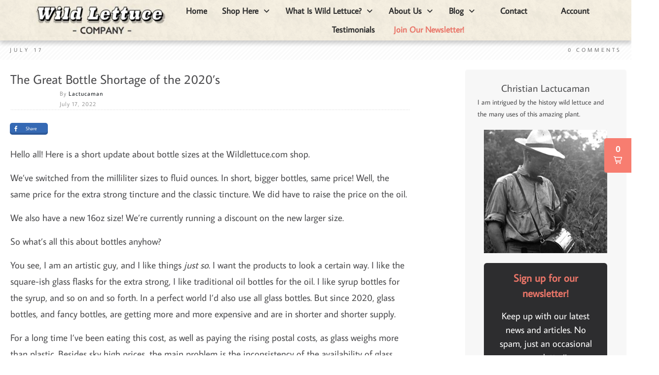

--- FILE ---
content_type: text/html; charset=UTF-8
request_url: https://wildlettuce.com/the-great-bottle-shortage-of-the-2020s/
body_size: 37966
content:
<!doctype html>
<html lang="en-US" >
	<head>
		<link rel="profile" href="https://gmpg.org/xfn/11">
		<meta charset="UTF-8">
		<meta name="viewport" content="width=device-width, initial-scale=1">

		<meta name='robots' content='index, follow, max-image-preview:large, max-snippet:-1, max-video-preview:-1' />

	<!-- This site is optimized with the Yoast SEO Premium plugin v26.5 (Yoast SEO v26.5) - https://yoast.com/wordpress/plugins/seo/ -->
	<title>The Great Bottle Shortage of the 2020&#8217;s - Wild lettuce, lactucarium, tincture, tea, and more...</title>
	<link rel="canonical" href="https://wildlettuce.com/the-great-bottle-shortage-of-the-2020s/" />
	<meta property="og:locale" content="en_US" />
	<meta property="og:type" content="article" />
	<meta property="og:title" content="The Great Bottle Shortage of the 2020&#8217;s" />
	<meta property="og:description" content="Hello all! Here is a short update about bottle sizes at the Wildlettuce.com shop.&nbsp;We’ve switched from the milliliter sizes to fluid ounces. In short, bigger bottles, same price! Well, the same price for the extra strong tincture and the classic tincture. We did have to raise the price on the oil.&nbsp;We also have a new [&hellip;]" />
	<meta property="og:url" content="https://wildlettuce.com/the-great-bottle-shortage-of-the-2020s/" />
	<meta property="og:site_name" content="Wild lettuce, lactucarium, tincture, tea, and more..." />
	<meta property="article:publisher" content="https://www.facebook.com/thewildlettucecompany" />
	<meta property="article:published_time" content="2022-07-17T01:34:57+00:00" />
	<meta property="article:modified_time" content="2023-09-25T10:45:44+00:00" />
	<meta property="og:image" content="https://wildlettuce.com/wp-content/uploads/2022/07/bagjnd4s-900.jpg" />
	<meta property="og:image:width" content="900" />
	<meta property="og:image:height" content="900" />
	<meta property="og:image:type" content="image/jpeg" />
	<meta name="author" content="Lactucaman" />
	<meta name="twitter:card" content="summary_large_image" />
	<meta name="twitter:creator" content="@WildLettuceCo" />
	<meta name="twitter:site" content="@WildLettuceCo" />
	<meta name="twitter:label1" content="Written by" />
	<meta name="twitter:data1" content="Lactucaman" />
	<!-- / Yoast SEO Premium plugin. -->


<link rel='dns-prefetch' href='//accounts.google.com' />
<link rel='dns-prefetch' href='//apis.google.com' />
<link rel='dns-prefetch' href='//www.googletagmanager.com' />
<link rel="alternate" type="application/rss+xml" title="Wild lettuce, lactucarium, tincture, tea, and more... &raquo; Feed" href="https://wildlettuce.com/feed/" />
<link rel="alternate" type="application/rss+xml" title="Wild lettuce, lactucarium, tincture, tea, and more... &raquo; Comments Feed" href="https://wildlettuce.com/comments/feed/" />
<link rel="alternate" type="application/rss+xml" title="Wild lettuce, lactucarium, tincture, tea, and more... &raquo; The Great Bottle Shortage of the 2020&#8217;s Comments Feed" href="https://wildlettuce.com/the-great-bottle-shortage-of-the-2020s/feed/" />
<link rel="alternate" title="oEmbed (JSON)" type="application/json+oembed" href="https://wildlettuce.com/wp-json/oembed/1.0/embed?url=https%3A%2F%2Fwildlettuce.com%2Fthe-great-bottle-shortage-of-the-2020s%2F" />
<link rel="alternate" title="oEmbed (XML)" type="text/xml+oembed" href="https://wildlettuce.com/wp-json/oembed/1.0/embed?url=https%3A%2F%2Fwildlettuce.com%2Fthe-great-bottle-shortage-of-the-2020s%2F&#038;format=xml" />
<style id='wp-img-auto-sizes-contain-inline-css' type='text/css'>
img:is([sizes=auto i],[sizes^="auto," i]){contain-intrinsic-size:3000px 1500px}
/*# sourceURL=wp-img-auto-sizes-contain-inline-css */
</style>
<style id='cf-frontend-style-inline-css' type='text/css'>
@font-face {
	font-family: 'Lultra';
	font-weight: 400;
	font-display: auto;
	src: url('https://wildlettuce.com/wp-content/uploads/2020/04/LUltra-Regular.ttf') format('truetype');
}
@font-face {
	font-family: 'Linder';
	font-weight: 400;
	font-display: auto;
	src: url('https://wildlettuce.com/wp-content/uploads/2020/04/LInder-Regular.ttf') format('truetype');
}
@font-face {
	font-family: 'Laverage';
	font-weight: 400;
	font-display: auto;
	src: url('https://wildlettuce.com/wp-content/uploads/2020/04/LAverageSans-Regular.ttf') format('truetype');
}
/*# sourceURL=cf-frontend-style-inline-css */
</style>
<style id='wp-emoji-styles-inline-css' type='text/css'>

	img.wp-smiley, img.emoji {
		display: inline !important;
		border: none !important;
		box-shadow: none !important;
		height: 1em !important;
		width: 1em !important;
		margin: 0 0.07em !important;
		vertical-align: -0.1em !important;
		background: none !important;
		padding: 0 !important;
	}
/*# sourceURL=wp-emoji-styles-inline-css */
</style>
<style id='wp-block-library-inline-css' type='text/css'>
:root{--wp-block-synced-color:#7a00df;--wp-block-synced-color--rgb:122,0,223;--wp-bound-block-color:var(--wp-block-synced-color);--wp-editor-canvas-background:#ddd;--wp-admin-theme-color:#007cba;--wp-admin-theme-color--rgb:0,124,186;--wp-admin-theme-color-darker-10:#006ba1;--wp-admin-theme-color-darker-10--rgb:0,107,160.5;--wp-admin-theme-color-darker-20:#005a87;--wp-admin-theme-color-darker-20--rgb:0,90,135;--wp-admin-border-width-focus:2px}@media (min-resolution:192dpi){:root{--wp-admin-border-width-focus:1.5px}}.wp-element-button{cursor:pointer}:root .has-very-light-gray-background-color{background-color:#eee}:root .has-very-dark-gray-background-color{background-color:#313131}:root .has-very-light-gray-color{color:#eee}:root .has-very-dark-gray-color{color:#313131}:root .has-vivid-green-cyan-to-vivid-cyan-blue-gradient-background{background:linear-gradient(135deg,#00d084,#0693e3)}:root .has-purple-crush-gradient-background{background:linear-gradient(135deg,#34e2e4,#4721fb 50%,#ab1dfe)}:root .has-hazy-dawn-gradient-background{background:linear-gradient(135deg,#faaca8,#dad0ec)}:root .has-subdued-olive-gradient-background{background:linear-gradient(135deg,#fafae1,#67a671)}:root .has-atomic-cream-gradient-background{background:linear-gradient(135deg,#fdd79a,#004a59)}:root .has-nightshade-gradient-background{background:linear-gradient(135deg,#330968,#31cdcf)}:root .has-midnight-gradient-background{background:linear-gradient(135deg,#020381,#2874fc)}:root{--wp--preset--font-size--normal:16px;--wp--preset--font-size--huge:42px}.has-regular-font-size{font-size:1em}.has-larger-font-size{font-size:2.625em}.has-normal-font-size{font-size:var(--wp--preset--font-size--normal)}.has-huge-font-size{font-size:var(--wp--preset--font-size--huge)}.has-text-align-center{text-align:center}.has-text-align-left{text-align:left}.has-text-align-right{text-align:right}.has-fit-text{white-space:nowrap!important}#end-resizable-editor-section{display:none}.aligncenter{clear:both}.items-justified-left{justify-content:flex-start}.items-justified-center{justify-content:center}.items-justified-right{justify-content:flex-end}.items-justified-space-between{justify-content:space-between}.screen-reader-text{border:0;clip-path:inset(50%);height:1px;margin:-1px;overflow:hidden;padding:0;position:absolute;width:1px;word-wrap:normal!important}.screen-reader-text:focus{background-color:#ddd;clip-path:none;color:#444;display:block;font-size:1em;height:auto;left:5px;line-height:normal;padding:15px 23px 14px;text-decoration:none;top:5px;width:auto;z-index:100000}html :where(.has-border-color){border-style:solid}html :where([style*=border-top-color]){border-top-style:solid}html :where([style*=border-right-color]){border-right-style:solid}html :where([style*=border-bottom-color]){border-bottom-style:solid}html :where([style*=border-left-color]){border-left-style:solid}html :where([style*=border-width]){border-style:solid}html :where([style*=border-top-width]){border-top-style:solid}html :where([style*=border-right-width]){border-right-style:solid}html :where([style*=border-bottom-width]){border-bottom-style:solid}html :where([style*=border-left-width]){border-left-style:solid}html :where(img[class*=wp-image-]){height:auto;max-width:100%}:where(figure){margin:0 0 1em}html :where(.is-position-sticky){--wp-admin--admin-bar--position-offset:var(--wp-admin--admin-bar--height,0px)}@media screen and (max-width:600px){html :where(.is-position-sticky){--wp-admin--admin-bar--position-offset:0px}}

/*# sourceURL=wp-block-library-inline-css */
</style><style id='global-styles-inline-css' type='text/css'>
:root{--wp--preset--aspect-ratio--square: 1;--wp--preset--aspect-ratio--4-3: 4/3;--wp--preset--aspect-ratio--3-4: 3/4;--wp--preset--aspect-ratio--3-2: 3/2;--wp--preset--aspect-ratio--2-3: 2/3;--wp--preset--aspect-ratio--16-9: 16/9;--wp--preset--aspect-ratio--9-16: 9/16;--wp--preset--color--black: #000000;--wp--preset--color--cyan-bluish-gray: #abb8c3;--wp--preset--color--white: #ffffff;--wp--preset--color--pale-pink: #f78da7;--wp--preset--color--vivid-red: #cf2e2e;--wp--preset--color--luminous-vivid-orange: #ff6900;--wp--preset--color--luminous-vivid-amber: #fcb900;--wp--preset--color--light-green-cyan: #7bdcb5;--wp--preset--color--vivid-green-cyan: #00d084;--wp--preset--color--pale-cyan-blue: #8ed1fc;--wp--preset--color--vivid-cyan-blue: #0693e3;--wp--preset--color--vivid-purple: #9b51e0;--wp--preset--gradient--vivid-cyan-blue-to-vivid-purple: linear-gradient(135deg,rgb(6,147,227) 0%,rgb(155,81,224) 100%);--wp--preset--gradient--light-green-cyan-to-vivid-green-cyan: linear-gradient(135deg,rgb(122,220,180) 0%,rgb(0,208,130) 100%);--wp--preset--gradient--luminous-vivid-amber-to-luminous-vivid-orange: linear-gradient(135deg,rgb(252,185,0) 0%,rgb(255,105,0) 100%);--wp--preset--gradient--luminous-vivid-orange-to-vivid-red: linear-gradient(135deg,rgb(255,105,0) 0%,rgb(207,46,46) 100%);--wp--preset--gradient--very-light-gray-to-cyan-bluish-gray: linear-gradient(135deg,rgb(238,238,238) 0%,rgb(169,184,195) 100%);--wp--preset--gradient--cool-to-warm-spectrum: linear-gradient(135deg,rgb(74,234,220) 0%,rgb(151,120,209) 20%,rgb(207,42,186) 40%,rgb(238,44,130) 60%,rgb(251,105,98) 80%,rgb(254,248,76) 100%);--wp--preset--gradient--blush-light-purple: linear-gradient(135deg,rgb(255,206,236) 0%,rgb(152,150,240) 100%);--wp--preset--gradient--blush-bordeaux: linear-gradient(135deg,rgb(254,205,165) 0%,rgb(254,45,45) 50%,rgb(107,0,62) 100%);--wp--preset--gradient--luminous-dusk: linear-gradient(135deg,rgb(255,203,112) 0%,rgb(199,81,192) 50%,rgb(65,88,208) 100%);--wp--preset--gradient--pale-ocean: linear-gradient(135deg,rgb(255,245,203) 0%,rgb(182,227,212) 50%,rgb(51,167,181) 100%);--wp--preset--gradient--electric-grass: linear-gradient(135deg,rgb(202,248,128) 0%,rgb(113,206,126) 100%);--wp--preset--gradient--midnight: linear-gradient(135deg,rgb(2,3,129) 0%,rgb(40,116,252) 100%);--wp--preset--font-size--small: 13px;--wp--preset--font-size--medium: 20px;--wp--preset--font-size--large: 36px;--wp--preset--font-size--x-large: 42px;--wp--preset--spacing--20: 0.44rem;--wp--preset--spacing--30: 0.67rem;--wp--preset--spacing--40: 1rem;--wp--preset--spacing--50: 1.5rem;--wp--preset--spacing--60: 2.25rem;--wp--preset--spacing--70: 3.38rem;--wp--preset--spacing--80: 5.06rem;--wp--preset--shadow--natural: 6px 6px 9px rgba(0, 0, 0, 0.2);--wp--preset--shadow--deep: 12px 12px 50px rgba(0, 0, 0, 0.4);--wp--preset--shadow--sharp: 6px 6px 0px rgba(0, 0, 0, 0.2);--wp--preset--shadow--outlined: 6px 6px 0px -3px rgb(255, 255, 255), 6px 6px rgb(0, 0, 0);--wp--preset--shadow--crisp: 6px 6px 0px rgb(0, 0, 0);}:where(.is-layout-flex){gap: 0.5em;}:where(.is-layout-grid){gap: 0.5em;}body .is-layout-flex{display: flex;}.is-layout-flex{flex-wrap: wrap;align-items: center;}.is-layout-flex > :is(*, div){margin: 0;}body .is-layout-grid{display: grid;}.is-layout-grid > :is(*, div){margin: 0;}:where(.wp-block-columns.is-layout-flex){gap: 2em;}:where(.wp-block-columns.is-layout-grid){gap: 2em;}:where(.wp-block-post-template.is-layout-flex){gap: 1.25em;}:where(.wp-block-post-template.is-layout-grid){gap: 1.25em;}.has-black-color{color: var(--wp--preset--color--black) !important;}.has-cyan-bluish-gray-color{color: var(--wp--preset--color--cyan-bluish-gray) !important;}.has-white-color{color: var(--wp--preset--color--white) !important;}.has-pale-pink-color{color: var(--wp--preset--color--pale-pink) !important;}.has-vivid-red-color{color: var(--wp--preset--color--vivid-red) !important;}.has-luminous-vivid-orange-color{color: var(--wp--preset--color--luminous-vivid-orange) !important;}.has-luminous-vivid-amber-color{color: var(--wp--preset--color--luminous-vivid-amber) !important;}.has-light-green-cyan-color{color: var(--wp--preset--color--light-green-cyan) !important;}.has-vivid-green-cyan-color{color: var(--wp--preset--color--vivid-green-cyan) !important;}.has-pale-cyan-blue-color{color: var(--wp--preset--color--pale-cyan-blue) !important;}.has-vivid-cyan-blue-color{color: var(--wp--preset--color--vivid-cyan-blue) !important;}.has-vivid-purple-color{color: var(--wp--preset--color--vivid-purple) !important;}.has-black-background-color{background-color: var(--wp--preset--color--black) !important;}.has-cyan-bluish-gray-background-color{background-color: var(--wp--preset--color--cyan-bluish-gray) !important;}.has-white-background-color{background-color: var(--wp--preset--color--white) !important;}.has-pale-pink-background-color{background-color: var(--wp--preset--color--pale-pink) !important;}.has-vivid-red-background-color{background-color: var(--wp--preset--color--vivid-red) !important;}.has-luminous-vivid-orange-background-color{background-color: var(--wp--preset--color--luminous-vivid-orange) !important;}.has-luminous-vivid-amber-background-color{background-color: var(--wp--preset--color--luminous-vivid-amber) !important;}.has-light-green-cyan-background-color{background-color: var(--wp--preset--color--light-green-cyan) !important;}.has-vivid-green-cyan-background-color{background-color: var(--wp--preset--color--vivid-green-cyan) !important;}.has-pale-cyan-blue-background-color{background-color: var(--wp--preset--color--pale-cyan-blue) !important;}.has-vivid-cyan-blue-background-color{background-color: var(--wp--preset--color--vivid-cyan-blue) !important;}.has-vivid-purple-background-color{background-color: var(--wp--preset--color--vivid-purple) !important;}.has-black-border-color{border-color: var(--wp--preset--color--black) !important;}.has-cyan-bluish-gray-border-color{border-color: var(--wp--preset--color--cyan-bluish-gray) !important;}.has-white-border-color{border-color: var(--wp--preset--color--white) !important;}.has-pale-pink-border-color{border-color: var(--wp--preset--color--pale-pink) !important;}.has-vivid-red-border-color{border-color: var(--wp--preset--color--vivid-red) !important;}.has-luminous-vivid-orange-border-color{border-color: var(--wp--preset--color--luminous-vivid-orange) !important;}.has-luminous-vivid-amber-border-color{border-color: var(--wp--preset--color--luminous-vivid-amber) !important;}.has-light-green-cyan-border-color{border-color: var(--wp--preset--color--light-green-cyan) !important;}.has-vivid-green-cyan-border-color{border-color: var(--wp--preset--color--vivid-green-cyan) !important;}.has-pale-cyan-blue-border-color{border-color: var(--wp--preset--color--pale-cyan-blue) !important;}.has-vivid-cyan-blue-border-color{border-color: var(--wp--preset--color--vivid-cyan-blue) !important;}.has-vivid-purple-border-color{border-color: var(--wp--preset--color--vivid-purple) !important;}.has-vivid-cyan-blue-to-vivid-purple-gradient-background{background: var(--wp--preset--gradient--vivid-cyan-blue-to-vivid-purple) !important;}.has-light-green-cyan-to-vivid-green-cyan-gradient-background{background: var(--wp--preset--gradient--light-green-cyan-to-vivid-green-cyan) !important;}.has-luminous-vivid-amber-to-luminous-vivid-orange-gradient-background{background: var(--wp--preset--gradient--luminous-vivid-amber-to-luminous-vivid-orange) !important;}.has-luminous-vivid-orange-to-vivid-red-gradient-background{background: var(--wp--preset--gradient--luminous-vivid-orange-to-vivid-red) !important;}.has-very-light-gray-to-cyan-bluish-gray-gradient-background{background: var(--wp--preset--gradient--very-light-gray-to-cyan-bluish-gray) !important;}.has-cool-to-warm-spectrum-gradient-background{background: var(--wp--preset--gradient--cool-to-warm-spectrum) !important;}.has-blush-light-purple-gradient-background{background: var(--wp--preset--gradient--blush-light-purple) !important;}.has-blush-bordeaux-gradient-background{background: var(--wp--preset--gradient--blush-bordeaux) !important;}.has-luminous-dusk-gradient-background{background: var(--wp--preset--gradient--luminous-dusk) !important;}.has-pale-ocean-gradient-background{background: var(--wp--preset--gradient--pale-ocean) !important;}.has-electric-grass-gradient-background{background: var(--wp--preset--gradient--electric-grass) !important;}.has-midnight-gradient-background{background: var(--wp--preset--gradient--midnight) !important;}.has-small-font-size{font-size: var(--wp--preset--font-size--small) !important;}.has-medium-font-size{font-size: var(--wp--preset--font-size--medium) !important;}.has-large-font-size{font-size: var(--wp--preset--font-size--large) !important;}.has-x-large-font-size{font-size: var(--wp--preset--font-size--x-large) !important;}
/*# sourceURL=global-styles-inline-css */
</style>

<style id='classic-theme-styles-inline-css' type='text/css'>
/*! This file is auto-generated */
.wp-block-button__link{color:#fff;background-color:#32373c;border-radius:9999px;box-shadow:none;text-decoration:none;padding:calc(.667em + 2px) calc(1.333em + 2px);font-size:1.125em}.wp-block-file__button{background:#32373c;color:#fff;text-decoration:none}
/*# sourceURL=/wp-includes/css/classic-themes.min.css */
</style>
<link rel='stylesheet' id='tve_style_family_tve_flt-css' href='https://wildlettuce.com/wp-content/plugins/thrive-visual-editor/editor/css/thrive_flat.css?ver=10.8.4' type='text/css' media='all' />
<link rel='stylesheet' id='thrive-theme-styles-css' href='https://wildlettuce.com/wp-content/themes/thrive-theme/inc/assets/dist/theme.css?ver=1764864475' type='text/css' media='all' />
<link rel='stylesheet' id='shopwp-styles-public-cart-css' href='https://wildlettuce.com/wp-content/plugins/shopwp-pro/dist/publicCart.css?ver=1754940248' type='text/css' media='all' />
<link rel='stylesheet' id='shopwp-styles-public-css' href='https://wildlettuce.com/wp-content/plugins/shopwp-pro/dist/publicAll.css?ver=1754940248' type='text/css' media='all' />
<link rel='stylesheet' id='tvo-frontend-css' href='https://wildlettuce.com/wp-content/plugins/thrive-ovation/tcb-bridge/frontend/css/frontend.css?ver=6.9' type='text/css' media='all' />
<link rel='stylesheet' id='thrive-theme-css' href='https://wildlettuce.com/wp-content/themes/thrive-theme/style.css?ver=1764864475' type='text/css' media='all' />
<link rel='stylesheet' id='thrive-template-css' href='//wildlettuce.com/wp-content/uploads/thrive/theme-template-1729614455.css?ver=10.8.1' type='text/css' media='all' />
<script type="text/javascript" src="https://wildlettuce.com/wp-includes/js/jquery/jquery.min.js?ver=3.7.1" id="jquery-core-js"></script>
<script type="text/javascript" src="https://wildlettuce.com/wp-includes/js/jquery/jquery-migrate.min.js?ver=3.4.1" id="jquery-migrate-js"></script>
<script type="text/javascript" src="https://wildlettuce.com/wp-includes/js/jquery/ui/core.min.js?ver=1.13.3" id="jquery-ui-core-js"></script>
<script type="text/javascript" src="https://wildlettuce.com/wp-includes/js/jquery/ui/menu.min.js?ver=1.13.3" id="jquery-ui-menu-js"></script>
<script type="text/javascript" src="https://wildlettuce.com/wp-includes/js/dist/dom-ready.min.js?ver=f77871ff7694fffea381" id="wp-dom-ready-js"></script>
<script type="text/javascript" src="https://wildlettuce.com/wp-includes/js/dist/hooks.min.js?ver=dd5603f07f9220ed27f1" id="wp-hooks-js"></script>
<script type="text/javascript" src="https://wildlettuce.com/wp-includes/js/dist/i18n.min.js?ver=c26c3dc7bed366793375" id="wp-i18n-js"></script>
<script type="text/javascript" id="wp-i18n-js-after">
/* <![CDATA[ */
wp.i18n.setLocaleData( { 'text direction\u0004ltr': [ 'ltr' ] } );
//# sourceURL=wp-i18n-js-after
/* ]]> */
</script>
<script type="text/javascript" src="https://wildlettuce.com/wp-includes/js/dist/a11y.min.js?ver=cb460b4676c94bd228ed" id="wp-a11y-js"></script>
<script type="text/javascript" src="https://wildlettuce.com/wp-includes/js/jquery/ui/autocomplete.min.js?ver=1.13.3" id="jquery-ui-autocomplete-js"></script>
<script type="text/javascript" src="https://wildlettuce.com/wp-includes/js/imagesloaded.min.js?ver=5.0.0" id="imagesloaded-js"></script>
<script type="text/javascript" src="https://wildlettuce.com/wp-includes/js/masonry.min.js?ver=4.2.2" id="masonry-js"></script>
<script type="text/javascript" src="https://wildlettuce.com/wp-includes/js/jquery/jquery.masonry.min.js?ver=3.1.2b" id="jquery-masonry-js"></script>
<script type="text/javascript" id="tve_frontend-js-extra">
/* <![CDATA[ */
var tve_frontend_options = {"ajaxurl":"https://wildlettuce.com/wp-admin/admin-ajax.php","is_editor_page":"","page_events":[],"is_single":"1","social_fb_app_id":"","dash_url":"https://wildlettuce.com/wp-content/plugins/thrive-visual-editor/thrive-dashboard","queried_object":{"ID":3241,"post_author":"1"},"query_vars":{"page":"","name":"the-great-bottle-shortage-of-the-2020s"},"$_POST":[],"translations":{"Copy":"Copy","empty_username":"ERROR: The username field is empty.","empty_password":"ERROR: The password field is empty.","empty_login":"ERROR: Enter a username or email address.","min_chars":"At least %s characters are needed","no_headings":"No headings found","registration_err":{"required_field":"\u003Cstrong\u003EError\u003C/strong\u003E: This field is required","required_email":"\u003Cstrong\u003EError\u003C/strong\u003E: Please type your email address","invalid_email":"\u003Cstrong\u003EError\u003C/strong\u003E: The email address isn&#8217;t correct","passwordmismatch":"\u003Cstrong\u003EError\u003C/strong\u003E: Password mismatch"}},"routes":{"posts":"https://wildlettuce.com/wp-json/tcb/v1/posts","video_reporting":"https://wildlettuce.com/wp-json/tcb/v1/video-reporting","testimonials":"https://wildlettuce.com/wp-json/tcb/v1/testimonials"},"nonce":"3d359ff20c","allow_video_src":"","google_client_id":null,"google_api_key":null,"facebook_app_id":null,"lead_generation_custom_tag_apis":["activecampaign","aweber","convertkit","drip","klicktipp","mailchimp","sendlane","zapier"],"post_request_data":[],"user_profile_nonce":"91b117b63f","ip":"3.143.142.70","current_user":[],"post_id":"3241","post_title":"The Great Bottle Shortage of the 2020\u2019s","post_type":"post","post_url":"https://wildlettuce.com/the-great-bottle-shortage-of-the-2020s/","is_lp":"","conditional_display":{"is_tooltip_dismissed":false}};
//# sourceURL=tve_frontend-js-extra
/* ]]> */
</script>
<script type="text/javascript" src="https://wildlettuce.com/wp-content/plugins/thrive-visual-editor/editor/js/dist/modules/general.min.js?ver=10.8.4" id="tve_frontend-js"></script>
<script type="text/javascript" src="https://wildlettuce.com/wp-includes/js/plupload/moxie.min.js?ver=1.3.5.1" id="moxiejs-js"></script>
<script type="text/javascript" src="https://wildlettuce.com/wp-content/plugins/thrive-visual-editor/editor/js/dist/modules/post-list.min.js?v=10.8.4&amp;ver=10.8.4" id="tve_frontend_post-list-js"></script>
<script type="text/javascript" id="theme-frontend-js-extra">
/* <![CDATA[ */
var thrive_front_localize = {"comments_form":{"error_defaults":{"email":"Email address invalid","url":"Website address invalid","required":"Required field missing"}},"routes":{"posts":"https://wildlettuce.com/wp-json/tcb/v1/posts","frontend":"https://wildlettuce.com/wp-json/ttb/v1/frontend"},"tar_post_url":"?tve=true&action=architect&from_theme=1","is_editor":"","ID":"24","template_url":"?tve=true&action=architect&from_tar=3241","pagination_url":{"template":"https://wildlettuce.com/the-great-bottle-shortage-of-the-2020s/page/[thrive_page_number]/","base":"https://wildlettuce.com/the-great-bottle-shortage-of-the-2020s/"},"sidebar_visibility":[],"is_singular":"1","is_user_logged_in":""};
//# sourceURL=theme-frontend-js-extra
/* ]]> */
</script>
<script type="text/javascript" src="https://wildlettuce.com/wp-content/themes/thrive-theme/inc/assets/dist/frontend.min.js?ver=1764864475" id="theme-frontend-js"></script>

<!-- Google tag (gtag.js) snippet added by Site Kit -->
<!-- Google Analytics snippet added by Site Kit -->
<script type="text/javascript" src="https://www.googletagmanager.com/gtag/js?id=G-4K1HY6ZK9X" id="google_gtagjs-js" async></script>
<script type="text/javascript" id="google_gtagjs-js-after">
/* <![CDATA[ */
window.dataLayer = window.dataLayer || [];function gtag(){dataLayer.push(arguments);}
gtag("set","linker",{"domains":["wildlettuce.com"]});
gtag("js", new Date());
gtag("set", "developer_id.dZTNiMT", true);
gtag("config", "G-4K1HY6ZK9X");
//# sourceURL=google_gtagjs-js-after
/* ]]> */
</script>
<script type="text/javascript" src="https://wildlettuce.com/wp-content/plugins/thrive-ovation/tcb-bridge/frontend/js/display-testimonials-tcb.min.js?ver=10.8.4" id="display-testimonials-tcb-js"></script>
<link rel="https://api.w.org/" href="https://wildlettuce.com/wp-json/" /><link rel="alternate" title="JSON" type="application/json" href="https://wildlettuce.com/wp-json/wp/v2/posts/3241" /><link rel="EditURI" type="application/rsd+xml" title="RSD" href="https://wildlettuce.com/xmlrpc.php?rsd" />
<meta name="generator" content="WordPress 6.9" />
<link rel='shortlink' href='https://wildlettuce.com/?p=3241' />
<meta name="generator" content="Site Kit by Google 1.167.0" /><style type="text/css" id="tve_global_variables">:root{--tcb-background-author-image:url(https://secure.gravatar.com/avatar/902c9f24a145051a00c71ce5277d73a4cc343eaba18f50e5f8ca84f4c7c0a38f?s=256&d=mm&r=g);--tcb-background-user-image:url();--tcb-background-featured-image-thumbnail:url(https://wildlettuce.com/wp-content/uploads/2022/07/bagjnd4s-900.jpg);--tcb-skin-color-0:hsla(var(--tcb-theme-main-master-h,210), var(--tcb-theme-main-master-s,79%), var(--tcb-theme-main-master-l,54%), var(--tcb-theme-main-master-a,1));--tcb-skin-color-0-h:var(--tcb-theme-main-master-h,210);--tcb-skin-color-0-s:var(--tcb-theme-main-master-s,79%);--tcb-skin-color-0-l:var(--tcb-theme-main-master-l,54%);--tcb-skin-color-0-a:var(--tcb-theme-main-master-a,1);--tcb-skin-color-1:hsla(calc(var(--tcb-theme-main-master-h,210) - 0 ), 79%, 54%, 1);--tcb-skin-color-1-h:calc(var(--tcb-theme-main-master-h,210) - 0 );--tcb-skin-color-1-s:79%;--tcb-skin-color-1-l:54%;--tcb-skin-color-1-a:1;--tcb-skin-color-3:hsla(calc(var(--tcb-theme-main-master-h,210) + 30 ), 85%, 13%, 1);--tcb-skin-color-3-h:calc(var(--tcb-theme-main-master-h,210) + 30 );--tcb-skin-color-3-s:85%;--tcb-skin-color-3-l:13%;--tcb-skin-color-3-a:1;--tcb-skin-color-8:hsla(calc(var(--tcb-theme-main-master-h,210) - 0 ), 79%, 54%, 1);--tcb-skin-color-8-h:calc(var(--tcb-theme-main-master-h,210) - 0 );--tcb-skin-color-8-s:79%;--tcb-skin-color-8-l:54%;--tcb-skin-color-8-a:1;--tcb-skin-color-9:hsla(calc(var(--tcb-theme-main-master-h,210) - 3 ), 56%, 96%, 1);--tcb-skin-color-9-h:calc(var(--tcb-theme-main-master-h,210) - 3 );--tcb-skin-color-9-s:56%;--tcb-skin-color-9-l:96%;--tcb-skin-color-9-a:1;--tcb-skin-color-10:hsla(calc(var(--tcb-theme-main-master-h,210) - 21 ), 100%, 81%, 1);--tcb-skin-color-10-h:calc(var(--tcb-theme-main-master-h,210) - 21 );--tcb-skin-color-10-s:100%;--tcb-skin-color-10-l:81%;--tcb-skin-color-10-a:1;--tcb-skin-color-13:hsla(calc(var(--tcb-theme-main-master-h,210) - 0 ), 79%, 36%, 1);--tcb-skin-color-13-h:calc(var(--tcb-theme-main-master-h,210) - 0 );--tcb-skin-color-13-s:79%;--tcb-skin-color-13-l:36%;--tcb-skin-color-13-a:1;--tcb-skin-color-16:rgb(90, 93, 96);--tcb-skin-color-16-h:210;--tcb-skin-color-16-s:3%;--tcb-skin-color-16-l:36%;--tcb-skin-color-16-a:1;--tcb-skin-color-18:rgba(47, 139, 231, 0.8);--tcb-skin-color-18-h:210;--tcb-skin-color-18-s:79%;--tcb-skin-color-18-l:54%;--tcb-skin-color-18-a:0.8;--tcb-skin-color-19:rgba(240, 246, 251, 0.85);--tcb-skin-color-19-h:207;--tcb-skin-color-19-s:57%;--tcb-skin-color-19-l:96%;--tcb-skin-color-19-a:0.85;--tcb-skin-color-20:rgba(240, 246, 251, 0.9);--tcb-skin-color-20-h:207;--tcb-skin-color-20-s:57%;--tcb-skin-color-20-l:96%;--tcb-skin-color-20-a:0.9;--tcb-skin-color-2:rgb(248, 248, 248);--tcb-skin-color-2-h:0;--tcb-skin-color-2-s:0%;--tcb-skin-color-2-l:97%;--tcb-skin-color-2-a:1;--tcb-skin-color-4:rgb(12, 17, 21);--tcb-skin-color-4-h:206;--tcb-skin-color-4-s:27%;--tcb-skin-color-4-l:6%;--tcb-skin-color-4-a:1;--tcb-skin-color-5:rgb(106, 107, 108);--tcb-skin-color-5-h:210;--tcb-skin-color-5-s:0%;--tcb-skin-color-5-l:41%;--tcb-skin-color-5-a:1;--tcb-skin-color-14:rgb(230, 230, 230);--tcb-skin-color-14-h:0;--tcb-skin-color-14-s:0%;--tcb-skin-color-14-l:90%;--tcb-skin-color-14-a:1;--tcb-skin-color-21:rgba(255, 255, 255, 0);--tcb-skin-color-21-h:0;--tcb-skin-color-21-s:0%;--tcb-skin-color-21-l:100%;--tcb-skin-color-21-a:0;--tcb-skin-color-22:rgb(255, 255, 255);--tcb-skin-color-22-h:0;--tcb-skin-color-22-s:0%;--tcb-skin-color-22-l:100%;--tcb-skin-color-22-a:1;--tcb-main-master-h:6;--tcb-main-master-s:75%;--tcb-main-master-l:66%;--tcb-main-master-a:1;--tcb-theme-main-master-h:6;--tcb-theme-main-master-s:75%;--tcb-theme-main-master-l:66%;--tcb-theme-main-master-a:1;}</style><link rel="pingback" href="https://wildlettuce.com/xmlrpc.php">
<!-- Google AdSense meta tags added by Site Kit -->
<meta name="google-adsense-platform-account" content="ca-host-pub-2644536267352236">
<meta name="google-adsense-platform-domain" content="sitekit.withgoogle.com">
<!-- End Google AdSense meta tags added by Site Kit -->
<style type="text/css">.recentcomments a{display:inline !important;padding:0 !important;margin:0 !important;}</style>

<script type="application/ld+json" class="saswp-schema-markup-output">
[{"@context":"https:\/\/schema.org\/","@graph":[{"@context":"https:\/\/schema.org\/","@type":"SiteNavigationElement","@id":"https:\/\/wildlettuce.com\/#home","name":"Home","url":"https:\/\/wildlettuce.com\/"},{"@context":"https:\/\/schema.org\/","@type":"SiteNavigationElement","@id":"https:\/\/wildlettuce.com\/#shop-here","name":"Shop Here","url":"https:\/\/wildlettuce.com\/shop\/"},{"@context":"https:\/\/schema.org\/","@type":"SiteNavigationElement","@id":"https:\/\/wildlettuce.com\/#shop","name":"Shop","url":"https:\/\/wildlettuce.com\/shop\/"},{"@context":"https:\/\/schema.org\/","@type":"SiteNavigationElement","@id":"https:\/\/wildlettuce.com\/#tincture-of-lactucarium","name":"Tincture of Lactucarium","url":"https:\/\/wildlettuce.com\/shop\/tincture-of-lactucarium\/"},{"@context":"https:\/\/schema.org\/","@type":"SiteNavigationElement","@id":"https:\/\/wildlettuce.com\/#lettuce-seed-oil","name":"Lettuce Seed Oil","url":"https:\/\/wildlettuce.com\/shop\/lettuce-seed-oil\/"},{"@context":"https:\/\/schema.org\/","@type":"SiteNavigationElement","@id":"https:\/\/wildlettuce.com\/#wild-lettuce-tincture","name":"Wild Lettuce Tincture","url":"https:\/\/wildlettuce.com\/shop\/wild-lettuce-tincture\/"},{"@context":"https:\/\/schema.org\/","@type":"SiteNavigationElement","@id":"https:\/\/wildlettuce.com\/#wild-lettuce-extract","name":"Wild Lettuce Extract","url":"https:\/\/wildlettuce.com\/shop\/wild-lettuce-extract\/"},{"@context":"https:\/\/schema.org\/","@type":"SiteNavigationElement","@id":"https:\/\/wildlettuce.com\/#wild-lettuce-tea","name":"Wild Lettuce Tea","url":"https:\/\/wildlettuce.com\/shop\/wild-lettuce-tea\/"},{"@context":"https:\/\/schema.org\/","@type":"SiteNavigationElement","@id":"https:\/\/wildlettuce.com\/#syrup-of-lactucarium","name":"Syrup of Lactucarium","url":"https:\/\/wildlettuce.com\/shop\/syrup-of-lactucarium\/"},{"@context":"https:\/\/schema.org\/","@type":"SiteNavigationElement","@id":"https:\/\/wildlettuce.com\/#what-is-wild-lettuce","name":"What Is Wild Lettuce?","url":"https:\/\/wildlettuce.com\/what-is-wild-lettuce\/"},{"@context":"https:\/\/schema.org\/","@type":"SiteNavigationElement","@id":"https:\/\/wildlettuce.com\/#what-is-wild-lettuce","name":"What Is Wild Lettuce?","url":"https:\/\/wildlettuce.com\/what-is-wild-lettuce\/"},{"@context":"https:\/\/schema.org\/","@type":"SiteNavigationElement","@id":"https:\/\/wildlettuce.com\/#faq","name":"FAQ","url":"https:\/\/wildlettuce.com\/faq\/"},{"@context":"https:\/\/schema.org\/","@type":"SiteNavigationElement","@id":"https:\/\/wildlettuce.com\/#about-us","name":"About Us","url":"https:\/\/wildlettuce.com\/about-us\/"},{"@context":"https:\/\/schema.org\/","@type":"SiteNavigationElement","@id":"https:\/\/wildlettuce.com\/#about-us","name":"About Us","url":"https:\/\/wildlettuce.com\/about-us\/"},{"@context":"https:\/\/schema.org\/","@type":"SiteNavigationElement","@id":"https:\/\/wildlettuce.com\/#shipping-and-returns","name":"Shipping and Returns","url":"https:\/\/wildlettuce.com\/shipping-returns\/"},{"@context":"https:\/\/schema.org\/","@type":"SiteNavigationElement","@id":"https:\/\/wildlettuce.com\/#policies-and-disclaimer","name":"Policies and Disclaimer","url":"https:\/\/wildlettuce.com\/policies-disclaimer\/"},{"@context":"https:\/\/schema.org\/","@type":"SiteNavigationElement","@id":"https:\/\/wildlettuce.com\/#blog","name":"Blog","url":"https:\/\/wildlettuce.com\/blog\/"},{"@context":"https:\/\/schema.org\/","@type":"SiteNavigationElement","@id":"https:\/\/wildlettuce.com\/#blog","name":"Blog","url":"https:\/\/wildlettuce.com\/blog\/"},{"@context":"https:\/\/schema.org\/","@type":"SiteNavigationElement","@id":"https:\/\/wildlettuce.com\/#experiments-with-farming-wild-lettuce","name":"Experiments with farming wild lettuce","url":"https:\/\/wildlettuce.com\/experiments-with-farming-wild-lettuce\/"},{"@context":"https:\/\/schema.org\/","@type":"SiteNavigationElement","@id":"https:\/\/wildlettuce.com\/#how-to-mix-sticky-extract-for-alcohol-free-tinctures","name":"How to mix sticky extract for alcohol free tinctures","url":"https:\/\/wildlettuce.com\/how-to-mix-sticky-extract-for-alcohol-free-tinctures\/"},{"@context":"https:\/\/schema.org\/","@type":"SiteNavigationElement","@id":"https:\/\/wildlettuce.com\/#you-may-have-seen-this-wild-lettuce-picture","name":"You may have seen this wild lettuce picture.","url":"https:\/\/wildlettuce.com\/you-may-have-seen-this-wild-lettuce-picture\/"},{"@context":"https:\/\/schema.org\/","@type":"SiteNavigationElement","@id":"https:\/\/wildlettuce.com\/#lactuca-serriola-what-does-it-look-like","name":"Lactuca serriola, what does it look like?","url":"https:\/\/wildlettuce.com\/lactuca-serriola-what-does-it-look-like\/"},{"@context":"https:\/\/schema.org\/","@type":"SiteNavigationElement","@id":"https:\/\/wildlettuce.com\/#the-great-bottle-shortage-of-the-2020s","name":"The Great Bottle Shortage of the 2020\u2019s","url":"https:\/\/wildlettuce.com\/the-great-bottle-shortage-of-the-2020s\/"},{"@context":"https:\/\/schema.org\/","@type":"SiteNavigationElement","@id":"https:\/\/wildlettuce.com\/#december-2022-update","name":"December 2022 Update","url":"https:\/\/wildlettuce.com\/december-2022-update\/"},{"@context":"https:\/\/schema.org\/","@type":"SiteNavigationElement","@id":"https:\/\/wildlettuce.com\/#contact","name":"Contact","url":"https:\/\/wildlettuce.com\/"},{"@context":"https:\/\/schema.org\/","@type":"SiteNavigationElement","@id":"https:\/\/wildlettuce.com\/#account","name":"Account","url":"https:\/\/wildlettuce.com\/account\/"},{"@context":"https:\/\/schema.org\/","@type":"SiteNavigationElement","@id":"https:\/\/wildlettuce.com\/#testimonials","name":"Testimonials","url":"https:\/\/wildlettuce.com\/testimonials\/"},{"@context":"https:\/\/schema.org\/","@type":"SiteNavigationElement","@id":"https:\/\/wildlettuce.com\/#join-our-newsletter","name":"Join Our Newsletter!","url":"https:\/\/wildlettuce.com\/"}]},

{"@context":"https:\/\/schema.org\/","@type":"BreadcrumbList","@id":"https:\/\/wildlettuce.com\/the-great-bottle-shortage-of-the-2020s\/#breadcrumb","itemListElement":[{"@type":"ListItem","position":1,"item":{"@id":"https:\/\/wildlettuce.com","name":"Wild lettuce, lactucarium, tincture, tea, and more..."}},{"@type":"ListItem","position":2,"item":{"@id":"https:\/\/wildlettuce.com\/blog\/","name":"Blog"}},{"@type":"ListItem","position":3,"item":{"@id":"https:\/\/wildlettuce.com\/the-great-bottle-shortage-of-the-2020s\/","name":"The Great Bottle Shortage of the 2020&#8217;s"}}]},

{"@context":"https:\/\/schema.org\/","@type":"WebPage","@id":"https:\/\/wildlettuce.com\/the-great-bottle-shortage-of-the-2020s\/#webpage","name":"The Great Bottle Shortage of the 2020&#8217;s","url":"https:\/\/wildlettuce.com\/the-great-bottle-shortage-of-the-2020s\/","lastReviewed":"2023-09-25T10:45:44+00:00","dateCreated":"2022-07-17T01:34:57+00:00","inLanguage":"en-US","description":"","keywords":"","mainEntity":{"@type":"Article","mainEntityOfPage":"https:\/\/wildlettuce.com\/the-great-bottle-shortage-of-the-2020s\/","headline":"The Great Bottle Shortage of the 2020&#8217;s","description":"","keywords":"","datePublished":"2022-07-17T01:34:57+00:00","dateModified":"2023-09-25T10:45:44+00:00","author":{"@type":"Person","name":"Lactucaman","url":"https:\/\/wildlettuce.com\/author\/lactucaman\/","sameAs":["https:\/\/wildlettuce.com"],"image":{"@type":"ImageObject","url":"https:\/\/secure.gravatar.com\/avatar\/902c9f24a145051a00c71ce5277d73a4cc343eaba18f50e5f8ca84f4c7c0a38f?s=96&d=mm&r=g","height":96,"width":96}},"publisher":{"@type":"Organization","name":"The Wild Lettuce Company","url":"https:\/\/wildlettuce.com","logo":{"@type":"ImageObject","url":"https:\/\/wildlettuce.com\/wp-content\/uploads\/2020\/05\/wild_lettuce_company_logo.jpg","width":300,"height":76}},"image":[{"@type":"ImageObject","@id":"https:\/\/wildlettuce.com\/the-great-bottle-shortage-of-the-2020s\/#primaryimage","url":"https:\/\/wildlettuce.com\/wp-content\/uploads\/2022\/07\/bagjnd4s-900.jpg","width":"900","height":"900"}]},"reviewedBy":{"@type":"Organization","name":"The Wild Lettuce Company","url":"https:\/\/wildlettuce.com","logo":{"@type":"ImageObject","url":"https:\/\/wildlettuce.com\/wp-content\/uploads\/2020\/05\/wild_lettuce_company_logo.jpg","width":300,"height":76}},"publisher":{"@type":"Organization","name":"The Wild Lettuce Company","url":"https:\/\/wildlettuce.com","logo":{"@type":"ImageObject","url":"https:\/\/wildlettuce.com\/wp-content\/uploads\/2020\/05\/wild_lettuce_company_logo.jpg","width":300,"height":76}},"speakable":{"@type":"SpeakableSpecification","xpath":["\/html\/head\/title","\/html\/head\/meta[@name='description']\/@content"]}}]
</script>

<style type="text/css" id="thrive-default-styles">@media (min-width: 300px) { .tcb-style-wrap ul:not([class*="menu"]), .tcb-style-wrap ol{ padding-top:10px;padding-bottom:16px;margin-top:0px;margin-bottom:0px;font-family:Laverage;--tcb-typography-font-family:Laverage;font-weight:var(--g-regular-weight, normal);color:rgba(45, 45, 47, 0.85);--tcb-typography-color:rgba(45, 45, 47, 0.85);--tcb-applied-color:rgba(45, 45, 47, 0.85); }.tcb-style-wrap h1{ font-family:Laverage;--tcb-typography-font-family:Laverage;font-weight:var(--g-regular-weight, normal);color:rgba(45, 45, 47, 0.85);--tcb-typography-color:rgba(45, 45, 47, 0.85);--tcb-applied-color:rgba(45, 45, 47, 0.85);font-size:21px;--tcb-typography-font-size:21px; }:not(.inc) .thrv_text_element a:not(.tcb-button-link), :not(.inc) .tcb-styled-list a, :not(.inc) .tcb-numbered-list a, :not(.inc) .theme-dynamic-list a, .tve-input-option-text a, .tcb-post-content p a, .tcb-post-content li a, .tcb-post-content blockquote a, .tcb-post-content pre a{ font-family:Laverage;--tcb-typography-font-family:Laverage;font-weight:var(--g-regular-weight, normal);color:rgba(45, 45, 47, 0.85);--tcb-typography-color:rgba(45, 45, 47, 0.85);--tcb-applied-color:rgba(45, 45, 47, 0.85); }.tcb-style-wrap p{ font-family:Laverage;--tcb-typography-font-family:Laverage;font-weight:var(--g-regular-weight, normal);color:rgba(45, 45, 47, 0.85);--tcb-typography-color:rgba(45, 45, 47, 0.85);--tcb-applied-color:rgba(45, 45, 47, 0.85);font-size:19px;--tcb-typography-font-size:19px; }.tcb-style-wrap li:not([class*="menu"]){ font-family:Laverage;--tcb-typography-font-family:Laverage;font-weight:var(--g-regular-weight, normal);color:rgba(45, 45, 47, 0.85);--tcb-typography-color:rgba(45, 45, 47, 0.85);--tcb-applied-color:rgba(45, 45, 47, 0.85); }.tcb-style-wrap pre{ font-family:Laverage;--tcb-typography-font-family:Laverage;font-weight:var(--g-regular-weight, normal);color:rgba(45, 45, 47, 0.85);--tcb-typography-color:rgba(45, 45, 47, 0.85);--tcb-applied-color:rgba(45, 45, 47, 0.85); }.tcb-style-wrap blockquote{ font-family:Laverage;--tcb-typography-font-family:Laverage;font-weight:var(--g-regular-weight, normal);color:rgba(45, 45, 47, 0.85);--tcb-typography-color:rgba(45, 45, 47, 0.85);--tcb-applied-color:rgba(45, 45, 47, 0.85); }body, .tcb-plain-text{ font-family:Laverage;--tcb-typography-font-family:Laverage;font-weight:var(--g-regular-weight, normal);color:rgba(45, 45, 47, 0.85);--tcb-typography-color:rgba(45, 45, 47, 0.85);--tcb-applied-color:rgba(45, 45, 47, 0.85); }.tcb-style-wrap h2{ font-family:Laverage;--tcb-typography-font-family:Laverage;font-weight:var(--g-regular-weight, normal);color:rgba(45, 45, 47, 0.85);--tcb-typography-color:rgba(45, 45, 47, 0.85);--tcb-applied-color:rgba(45, 45, 47, 0.85);font-size:26px;--tcb-typography-font-size:26px; }.tcb-style-wrap h3{ font-family:Laverage;--tcb-typography-font-family:Laverage;font-weight:var(--g-regular-weight, normal);color:rgba(45, 45, 47, 0.85);--tcb-typography-color:rgba(45, 45, 47, 0.85);--tcb-applied-color:rgba(45, 45, 47, 0.85);font-size:30px;--tcb-typography-font-size:30px; }.tcb-style-wrap h4{ font-family:Laverage;--tcb-typography-font-family:Laverage;font-weight:var(--g-regular-weight, normal);color:rgba(45, 45, 47, 0.85);--tcb-typography-color:rgba(45, 45, 47, 0.85);--tcb-applied-color:rgba(45, 45, 47, 0.85); }.tcb-style-wrap h5{ font-family:Laverage;--tcb-typography-font-family:Laverage;font-weight:var(--g-regular-weight, normal);color:rgba(45, 45, 47, 0.85);--tcb-typography-color:rgba(45, 45, 47, 0.85);--tcb-applied-color:rgba(45, 45, 47, 0.85); }.tcb-style-wrap h6{ font-family:Laverage;--tcb-typography-font-family:Laverage;font-weight:var(--g-regular-weight, normal);color:rgba(45, 45, 47, 0.85);--tcb-typography-color:rgba(45, 45, 47, 0.85);--tcb-applied-color:rgba(45, 45, 47, 0.85); } }</style><link rel="icon" href="https://wildlettuce.com/wp-content/uploads/2020/04/favicon.png" sizes="32x32" />
<link rel="icon" href="https://wildlettuce.com/wp-content/uploads/2020/04/favicon.png" sizes="192x192" />
<link rel="apple-touch-icon" href="https://wildlettuce.com/wp-content/uploads/2020/04/favicon.png" />
<meta name="msapplication-TileImage" content="https://wildlettuce.com/wp-content/uploads/2020/04/favicon.png" />
			<style class="tve_custom_style">@media (min-width: 300px){[data-css="tve-u-1731b91f263"]{--tcb-local-color-cf6ff:rgb(20,115,210);--tcb-local-color-73c8d:rgb(21,89,162);min-width: 100%;}:not(#tve) [data-css="tve-u-1731b91f263"]:hover .tcb-button-link{background-color: var(--tcb-local-color-73c8d)!important;}[data-css="tve-u-1731b91f263"] .tcb-button-link{letter-spacing: 2px;border-radius: 5px;padding: 18px;background-color: var(--tcb-local-color-cf6ff)!important;}[data-css="tve-u-1731b91f263"] .tcb-button-link span{color: rgb(255,255,255);--tcb-applied-color:#fff;}[data-css="tve-u-1749df17507"]{float: none;margin-left: auto !important;margin-right: auto !important;margin-bottom: 5px !important;}[data-css="tve-u-174b8e7f101"]{margin-bottom: 10px !important;}}</style> 					<style type="text/css" id="wp-custom-css">
			#wrapper .thrv_header .symbol-section-in, #wrapper .thrv_footer .symbol-section-in {
    width: 100%;
}
[data-css="tve-u-170875c0b9b"] {
display: none;
}

/* CART STYLING */
.swp-clear-selections {
	display: none!important;
}
.swp-icon-cart {
	  height: 21px;
    width: 21px;
	--cart-iconColor: #fff;
}
.swp-cart-icon-fixed {
	width: 55px !important;
    height: 70px !important;
}
.swp-cart-lineitem {
    margin-bottom: 15px!important;
    }
.swp-lineitem-pricing {
	display: none!important;
}
.swp-dropdown-label .szh-menu-button svg {
    height: 18px;
    right: 5px;
    top: 10px;
    width: 18px;
}
.swp-cart-lineitem-title {
    font-weight: 500;
    line-height: 1.4;
	  margin-bottom: 4px;
    margin-top: 10px;
    max-width: 245px;
	 }
.swp-cart-lineitem-price {
    padding-right: 4px;
}
.swp-dropdown-label .szh-menu-button {
    padding: 15px 30px 15px 30px;
		min-width: 300px;
		text-align: center;
		
}
.swp-add-to-cart-text {
    font-size: 18px;
    font-weight: 500;
		text-transform: uppercase;
}
.swp-dropdown-label .szh-menu-button {
font-size: 17px;}

.swp-select-item .szh-menu__item {
    font-size: 17px;
    padding: .6rem;
    }
.swp-btn-quantity {
    min-height: 40px;
    min-width: 40px;
    }
.swp-quantity-container .swp-quantity-input {
    font-size: 19px;
    min-height: 40px;
    min-width: 40px;
    }
.swp-notice {
	display: none;
}		</style>
					</head>

	<body data-rsssl=1 class="wp-singular post-template-default single single-post postid-3241 single-format-standard wp-theme-thrive-theme tve-theme-24 thrive-layout-14 shopwp">
<div id="wrapper" class="tcb-style-wrap"><header id="thrive-header" class="thrv_wrapper thrv_symbol thrv_header thrv_symbol_154 tve-default-state" role="banner"><div class="thrive-shortcode-html thrive-symbol-shortcode tve-default-state" data-symbol-id="154"><style class='tve-symbol-custom-style'>@media (min-width: 300px){.thrv_symbol_154 [data-css="tve-u-16ea80bf344"]{width: 269px;left: 133px;margin-top: 0px !important;margin-bottom: 0px !important;margin-left: 50px !important;}.thrv_symbol_154 [data-css="tve-u-16ea80c5df8"]{float: none;z-index: 3;position: relative;margin: 0px auto !important;}.thrv_symbol_154 .thrive-symbol-shortcode{padding: 20px !important;}.thrv_symbol_154 .thrv_widget_menu #m-16ea80c5df5 > li:not(.tcb-excluded-from-group-item){--tcb-applied-color:rgb(45,45,45);--tve-font-weight:var(--g-bold-weight,bold);--tve-font-family:Laverage;--tve-font-size:17px;--tve-color:null;--tcb-local-color-icon:rgb(194,94,83);--tcb-local-color-var:rgb(194,94,83);color: rgb(45,45,45) !important;padding-left: 0px !important;padding-right: 0px !important;}:not(#tve) .thrv_symbol_154 .thrv_widget_menu #m-16ea80c5df5 > li:not(.tcb-excluded-from-group-item){font-weight: var(--g-bold-weight,bold)!important;}:not(#tve) .thrv_symbol_154 .thrv_widget_menu #m-16ea80c5df5 > li:not(.tcb-excluded-from-group-item) > a{font-weight: var(--tve-font-weight,var(--g-bold-weight,bold) )!important;}.thrv_symbol_154 .thrv_widget_menu #m-16ea80c5df5 > li:not(.tcb-excluded-from-group-item) > a{font-family: var(--tve-font-family,Laverage);font-size: var(--tve-font-size,17px)!important;color: var(--tve-color,null)!important;}.thrv_symbol_154 [data-css="tve-u-16ea80e7302"]{margin: -17px 0px !important;}.thrv_symbol_154 [data-css="tve-u-16ea80e7883"]{padding: 0px !important;}.thrv_symbol_154 [data-css="tve-u-16ea80e7883"] > .tcb-flex-col > .tcb-col{justify-content: center;}:not(#tve) .thrv_symbol_154 .thrv_widget_menu #m-16ea80c5df5 li li:not(.tcb-excluded-from-group-item):hover{color: rgb(24,24,24) !important;--tcb-applied-color:rgb(24,24,24)!important;}.thrv_symbol_154 .thrv_widget_menu #m-16ea80c5df5 li li:not(.tcb-excluded-from-group-item).tve-state-active{--tcb-applied-color:rgb(24,24,24);color: rgb(24,24,24) !important;}.thrv_symbol_154 [data-css="tve-u-16ea811d5cb"]{max-width: 26%;}.thrv_symbol_154 [data-css="tve-u-16ea811d5e0"]{max-width: 74%;}.thrv_symbol_154{margin-top: 0px !important;z-index: 10 !important;}.thrv_symbol_154 .thrv_widget_menu #m-16ea80c5df5 > li.menu-item.menu-item-1901{--tcb-applied-color:rgb(45,45,45);--tve-font-weight:var(--g-bold-weight,bold);--tve-font-family:Laverage;--tve-font-size:17px;--tve-color:null;--tve-line-height:2em;color: rgb(45,45,45) !important;padding-left: 19px !important;padding-right: 19px !important;}:not(#tve) .thrv_symbol_154 .thrv_widget_menu #m-16ea80c5df5 > li.menu-item.menu-item-1901{font-weight: var(--g-bold-weight,bold)!important;}:not(#tve) .thrv_symbol_154 .thrv_widget_menu #m-16ea80c5df5 > li.menu-item.menu-item-1901 > a{font-weight: var(--tve-font-weight,var(--g-bold-weight,bold) )!important;}.thrv_symbol_154 .thrv_widget_menu #m-16ea80c5df5 > li.menu-item.menu-item-1901 > a{font-family: var(--tve-font-family,Laverage);font-size: var(--tve-font-size,17px)!important;color: var(--tve-color,null)!important;line-height: var(--tve-line-height,2em)!important;}.thrv_symbol_154 .thrv_widget_menu #m-16ea80c5df5 > li.menu-item.menu-item-1901 > a .m-icon{font-size: 17px;color: rgb(194,94,83);--tve-applied-color:rgb(194,94,83);}.thrv_symbol_154 .thrv_widget_menu #m-16ea80c5df5 > li.menu-item.menu-item-1945{--tcb-applied-color:rgb(45,45,45);--tve-font-weight:var(--g-bold-weight,bold);--tve-font-family:Laverage;--tve-font-size:17px;--tve-color:null;color: rgb(45,45,45) !important;padding-left: 19px !important;padding-right: 19px !important;}:not(#tve) .thrv_symbol_154 .thrv_widget_menu #m-16ea80c5df5 > li.menu-item.menu-item-1945{font-weight: var(--g-bold-weight,bold)!important;}:not(#tve) .thrv_symbol_154 .thrv_widget_menu #m-16ea80c5df5 > li.menu-item.menu-item-1945 > a{font-weight: var(--tve-font-weight,var(--g-bold-weight,bold) )!important;}.thrv_symbol_154 .thrv_widget_menu #m-16ea80c5df5 > li.menu-item.menu-item-1945 > a{font-family: var(--tve-font-family,Laverage);font-size: var(--tve-font-size,17px)!important;color: var(--tve-color,null)!important;}.thrv_symbol_154 .thrv_widget_menu #m-16ea80c5df5 > li.menu-item.menu-item-1945 > a .m-icon{color: rgb(194,94,83);--tve-applied-color:rgb(194,94,83);}.thrv_symbol_154.tve-default-state .symbol-section-out.tve-default-state{box-shadow: rgba(0,0,0,0.2) 0px 6px 8px 0px;--tve-applied-box-shadow:0px 6px 8px 0px rgba(0,0,0,0.2);background-image: url("https://wildlettuce.com/wp-content/uploads/2020/05/transparent_paper_background-min.png"),linear-gradient(rgb(246,240,226),rgb(246,240,226)) !important;--tve-applied-background-image:url("https://wildlettuce.com/wp-content/uploads/2020/05/transparent_paper_background-min.png"),linear-gradient(rgb(246,240,226),rgb(246,240,226))!important;background-size: auto,auto !important;background-position: 50% 50%,50% 50% !important;background-attachment: scroll,scroll !important;background-repeat: repeat,no-repeat !important;}.thrv_symbol_154 .thrv_widget_menu #m-16ea80c5df5 > li.menu-item.menu-item-2661{--tcb-applied-color:rgb(45,45,45);--tve-font-weight:var(--g-bold-weight,bold);--tve-font-family:Laverage;--tve-font-size:17px;--tve-color:rgb(233,117,104);--tcb-local-color-icon:rgb(194,94,83);--tcb-local-color-var:rgb(194,94,83);--tve-applied---tve-color:rgb(233,117,104);color: rgb(45,45,45) !important;padding-left: 8px !important;padding-right: 8px !important;}:not(#tve) .thrv_symbol_154 .thrv_widget_menu #m-16ea80c5df5 > li.menu-item.menu-item-2661{font-weight: var(--g-bold-weight,bold) !important;}:not(#tve) .thrv_symbol_154 .thrv_widget_menu #m-16ea80c5df5 > li.menu-item.menu-item-2661 > a{font-weight: var(--tve-font-weight,var(--g-bold-weight,bold) ) !important;}.thrv_symbol_154 .thrv_widget_menu #m-16ea80c5df5 > li.menu-item.menu-item-2661 > a{font-family: var(--tve-font-family,Laverage);--tcb-applied-color:rgb(233,117,104);font-size: var(--tve-font-size,17px) !important;color: var(--tve-color,rgb(233,117,104)) !important;--tve-applied-color:var$(--tve-color,rgb(233,117,104)) !important;}.thrv_symbol_154 .thrv_widget_menu #m-16ea80c5df5 > li.menu-item.menu-item-3083{--tcb-applied-color:rgb(45,45,45);--tve-font-weight:var(--g-bold-weight,bold);--tve-font-family:Laverage;--tve-font-size:17px;--tve-color:rgb(233,117,104);--tcb-local-color-icon:rgb(194,94,83);--tcb-local-color-var:rgb(194,94,83);color: rgb(45,45,45) !important;padding-left: 0px !important;padding-right: 0px !important;--tve-applied---tve-color:rgb(233,117,104);}:not(#tve) .thrv_symbol_154 .thrv_widget_menu #m-16ea80c5df5 > li.menu-item.menu-item-3083{font-weight: var(--g-bold-weight,bold)!important;}:not(#tve) .thrv_symbol_154 .thrv_widget_menu #m-16ea80c5df5 > li.menu-item.menu-item-3083 > a{font-weight: var(--tve-font-weight,var(--g-bold-weight,bold) )!important;}.thrv_symbol_154 .thrv_widget_menu #m-16ea80c5df5 > li.menu-item.menu-item-3083 > a{font-family: var(--tve-font-family,Laverage);font-size: var(--tve-font-size,17px)!important;color: var(--tve-color,rgb(233,117,104)) !important;--tve-applied-color:var$(--tve-color,rgb(233,117,104)) !important;--tcb-applied-color:rgb(233,117,104);}}@media (max-width: 1023px){.thrv_symbol_154 [data-css="tve-u-16ea80bf344"]{width: 302px;}.thrv_symbol_154 [data-css="tve-u-16ea811d5cb"]{max-width: 86.5%;}.thrv_symbol_154 [data-css="tve-u-16ea811d5e0"]{max-width: 13.5%;}:not(#tve) .thrv_symbol_154 [data-css="tve-u-16ea80c5df8"] .tve-m-trigger .thrv_icon > svg{color: rgb(233,117,104);}}@media (max-width: 767px){.thrv_symbol_154 [data-css="tve-u-16ea80e7883"]{flex-wrap: nowrap !important;}.thrv_symbol_154 [data-css="tve-u-16ea811d5cb"]{max-width: 69.7%;}.thrv_symbol_154 [data-css="tve-u-16ea811d5e0"]{max-width: 30.3%;}.thrv_symbol_154 [data-css="tve-u-16ea80bf344"]{width: 261px;z-index: 3;position: relative;left: 0px;margin: 5px auto !important;}.thrv_symbol_154 [data-css="tve-u-16ea80c5df8"] .tcb-icon-open{font-size: 30px !important;width: 30px !important;height: 30px !important;}:not(#tve) .thrv_symbol_154 [data-css="tve-u-16ea80c5df8"] .tve-m-trigger .thrv_icon > svg{color: rgb(233,117,104);}.thrv_symbol_154 [data-css="tve-u-16ea80e7302"]{float: none;margin-left: auto !important;margin-right: auto !important;}}</style> <div class="symbol-section-out tve-default-state" style="" data-selector=".symbol-section-out" data-tcb_hover_state_parent=""></div> <div class="symbol-section-in tve-default-state" style="" data-selector=".symbol-section-in"><div class="thrv_wrapper thrv-columns" style="--tcb-col-el-width:1576;" data-css="tve-u-16ea80e7302"><div class="tcb-flex-row tcb--cols--2 v-2 tcb-mobile-no-wrap m-edit tcb-resized" style="padding: 0px !important;" data-css="tve-u-16ea80e7883"><div class="tcb-flex-col c-33" data-css="tve-u-16ea811d5cb" style=""><div class="tcb-col" style=""><a class="tcb-logo thrv_wrapper" href="https://wildlettuce.com" data-css="tve-u-16ea80bf344" data-img-style="" class=""><picture><source srcset="https://wildlettuce.com/wp-content/uploads/2020/05/wild_lettuce_company_logo.jpg" media="(min-width:1024px)"></source><img src="https://wildlettuce.com/wp-content/uploads/2020/05/wild_lettuce_company_logo.jpg" height="76" width="300" alt="The Wild Lettuce Company logo" style="" class="tve-not-lazy-loaded"></img></picture></a></div></div><div class="tcb-flex-col c-66" style="" data-css="tve-u-16ea811d5e0"><div class="tcb-col" style=""><div class="thrv_wrapper thrv_widget_menu tve-custom-menu-upgrade tve-mobile-dropdown tve-menu-template-light-tmp-first thrv_widget_menu.thrv_wrapper tve_ea_thrive_lightbox tve-regular" data-tve-switch-icon="tablet,mobile" data-css="tve-u-16ea80c5df8" style=""><svg class="m-icons" style="position: absolute; width: 0; height: 0; overflow: hidden;" version="1.1" xmlns="http://www.w3.org/2000/svg"><symbol id="kcshcz4g" viewBox="0 0 512 512" class="icon-envelope-solid"> <path d="M502.3 190.8c3.9-3.1 9.7-.2 9.7 4.7V400c0 26.5-21.5 48-48 48H48c-26.5 0-48-21.5-48-48V195.6c0-5 5.7-7.8 9.7-4.7 22.4 17.4 52.1 39.5 154.1 113.6 21.1 15.4 56.7 47.8 92.2 47.6 35.7.3 72-32.8 92.3-47.6 102-74.1 131.6-96.3 154-113.7zM256 320c23.2.4 56.6-29.2 73.4-41.4 132.7-96.3 142.8-104.7 173.4-128.7 5.8-4.5 9.2-11.5 9.2-18.9v-19c0-26.5-21.5-48-48-48H48C21.5 64 0 85.5 0 112v19c0 7.4 3.4 14.3 9.2 18.9 30.6 23.9 40.7 32.4 173.4 128.7 16.8 12.2 50.2 41.8 73.4 41.4z"></path> </symbol><symbol id="kcwc5t3u" viewBox="0 0 448 512" class="icon-user-solid"> <path d="M224 256c70.7 0 128-57.3 128-128S294.7 0 224 0 96 57.3 96 128s57.3 128 128 128zm89.6 32h-16.7c-22.2 10.2-46.9 16-72.9 16s-50.6-5.8-72.9-16h-16.7C60.2 288 0 348.2 0 422.4V464c0 26.5 21.5 48 48 48h352c26.5 0 48-21.5 48-48v-41.6c0-74.2-60.2-134.4-134.4-134.4z"></path> </symbol><svg xmlns="http://www.w3.org/2000/svg" class="tcb-star tcb-default-icon icon-star-solid" viewBox="0 0 576 512"><path d="M259.3 17.8L194 150.2 47.9 171.5c-26.2 3.8-36.7 36.1-17.7 54.6l105.7 103-25 145.5c-4.5 26.3 23.2 46 46.4 33.7L288 439.6l130.7 68.7c23.2 12.2 50.9-7.4 46.4-33.7l-25-145.5 105.7-103c19-18.5 8.5-50.8-17.7-54.6L382 150.2 316.7 17.8c-11.7-23.6-45.6-23.9-57.4 0z"></path></svg></svg> <div class="thrive-shortcode-config" style="display: none !important"></div><div class="thrive-shortcode-html thrive-shortcode-html-editable tve_clearfix" > <a class="tve-m-trigger t_tve_horizontal" href="javascript:void(0)"><div class="thrv_wrapper thrv_icon tcb-icon-open"><svg class="tcb-icon" viewBox="0 0 24 24" data-name="align-justify"><g><g><path class="st0" d="M23,13H1c-0.6,0-1-0.4-1-1s0.4-1,1-1h22c0.6,0,1,0.4,1,1S23.6,13,23,13z"/></g><g><path class="st0" d="M23,6.7H1c-0.6,0-1-0.4-1-1s0.4-1,1-1h22c0.6,0,1,0.4,1,1S23.6,6.7,23,6.7z"/></g><g><path class="st0" d="M23,19.3H1c-0.6,0-1-0.4-1-1s0.4-1,1-1h22c0.6,0,1,0.4,1,1S23.6,19.3,23,19.3z"/></g></g></svg></div><div class="thrv_wrapper thrv_icon tcb-icon-close"><svg class="tcb-icon" viewBox="0 0 24 24" data-name="close"><path class="st0" d="M13.4,12l7.1-7.1c0.4-0.4,0.4-1,0-1.4s-1-0.4-1.4,0L12,10.6L4.9,3.5c-0.4-0.4-1-0.4-1.4,0s-0.4,1,0,1.4l7.1,7.1 l-7.1,7.1c-0.4,0.4-0.4,1,0,1.4c0.4,0.4,1,0.4,1.4,0l7.1-7.1l7.1,7.1c0.4,0.4,1,0.4,1.4,0c0.4-0.4,0.4-1,0-1.4L13.4,12z"/></svg></div></a>  <ul id="m-16ea80c5df5" class="tve_w_menu tve_horizontal "><li id="menu-item-779" class="menu-item menu-item-type-custom menu-item-object-custom menu-item-home menu-item-779 lvl-0 c-underline" data-id="779" data-item-display-desktop="text" ><a href="https://wildlettuce.com/"><span class="tve-disabled-text-inner">Home</span></a></li>
<li id="menu-item-3518" class="menu-item menu-item-type-post_type menu-item-object-page menu-item-has-children menu-item-3518 lvl-0 c-underline" data-id="3518" data-item-display-desktop="text" ><a href="https://wildlettuce.com/shop/"><span class="tve-disabled-text-inner">Shop Here</span><span class="tve-item-dropdown-trigger"><svg class="tve-dropdown-icon-up" viewBox="0 0 320 512"><path d="M151.5 347.8L3.5 201c-4.7-4.7-4.7-12.3 0-17l19.8-19.8c4.7-4.7 12.3-4.7 17 0L160 282.7l119.7-118.5c4.7-4.7 12.3-4.7 17 0l19.8 19.8c4.7 4.7 4.7 12.3 0 17l-148 146.8c-4.7 4.7-12.3 4.7-17 0z"/></svg></span></a>
<ul class="sub-menu menu-item-3518-ul">
	<li id="menu-item-3535" class="menu-item menu-item-type-post_type menu-item-object-page menu-item-3535 lvl-1 c-underline" data-id="3535" data-item-display-desktop="text" ><a href="https://wildlettuce.com/shop/"><span class="tve-disabled-text-inner">Shop</span></a></li>
	<li id="menu-item-756" class="menu-item menu-item-type-post_type menu-item-object-page menu-item-756 lvl-1 c-underline" data-id="756" data-item-display-desktop="text" ><a href="https://wildlettuce.com/shop/tincture-of-lactucarium/"><span class="tve-disabled-text-inner">Tincture of Lactucarium</span></a></li>
	<li id="menu-item-754" class="menu-item menu-item-type-post_type menu-item-object-page menu-item-754 lvl-1 c-underline" data-id="754" data-item-display-desktop="text" ><a href="https://wildlettuce.com/shop/lettuce-seed-oil/"><span class="tve-disabled-text-inner">Lettuce Seed Oil</span></a></li>
	<li id="menu-item-751" class="menu-item menu-item-type-post_type menu-item-object-page menu-item-751 lvl-1 c-underline" data-id="751" data-item-display-desktop="text" ><a href="https://wildlettuce.com/shop/wild-lettuce-tincture/"><span class="tve-disabled-text-inner">Wild Lettuce Tincture</span></a></li>
	<li id="menu-item-755" class="menu-item menu-item-type-post_type menu-item-object-page menu-item-755 lvl-1 c-underline" data-id="755" data-item-display-desktop="text" ><a href="https://wildlettuce.com/shop/wild-lettuce-extract/"><span class="tve-disabled-text-inner">Wild Lettuce Extract</span></a></li>
	<li id="menu-item-753" class="menu-item menu-item-type-post_type menu-item-object-page menu-item-753 lvl-1 c-underline" data-id="753" data-item-display-desktop="text" ><a href="https://wildlettuce.com/shop/wild-lettuce-tea/"><span class="tve-disabled-text-inner">Wild Lettuce Tea</span></a></li>
	<li id="menu-item-752" class="menu-item menu-item-type-post_type menu-item-object-page menu-item-752 lvl-1 c-underline" data-id="752" data-item-display-desktop="text" ><a href="https://wildlettuce.com/shop/syrup-of-lactucarium/"><span class="tve-disabled-text-inner">Syrup of Lactucarium</span></a></li>
</ul>
</li>
<li id="menu-item-2989" class="menu-item menu-item-type-post_type menu-item-object-page menu-item-has-children menu-item-2989 lvl-0 c-underline" data-id="2989" data-item-display-desktop="text" ><a href="https://wildlettuce.com/what-is-wild-lettuce/"><span class="tve-disabled-text-inner">What Is Wild Lettuce?</span><span class="tve-item-dropdown-trigger"><svg class="tve-dropdown-icon-up" viewBox="0 0 320 512"><path d="M151.5 347.8L3.5 201c-4.7-4.7-4.7-12.3 0-17l19.8-19.8c4.7-4.7 12.3-4.7 17 0L160 282.7l119.7-118.5c4.7-4.7 12.3-4.7 17 0l19.8 19.8c4.7 4.7 4.7 12.3 0 17l-148 146.8c-4.7 4.7-12.3 4.7-17 0z"/></svg></span></a>
<ul class="sub-menu menu-item-2989-ul">
	<li id="menu-item-2968" class="menu-item menu-item-type-post_type menu-item-object-page menu-item-2968 lvl-1 c-underline" data-id="2968" data-item-display-desktop="text" ><a href="https://wildlettuce.com/what-is-wild-lettuce/"><span class="tve-disabled-text-inner">What Is Wild Lettuce?</span></a></li>
	<li id="menu-item-747" class="menu-item menu-item-type-post_type menu-item-object-page menu-item-747 lvl-1 c-underline" data-id="747" data-item-display-desktop="text" ><a href="https://wildlettuce.com/faq/"><span class="tve-disabled-text-inner">FAQ</span></a></li>
</ul>
</li>
<li id="menu-item-748" class="menu-item menu-item-type-post_type menu-item-object-page menu-item-has-children menu-item-748 lvl-0 c-underline" data-id="748" data-item-display-desktop="text" ><a href="https://wildlettuce.com/about-us/"><span class="tve-disabled-text-inner">About Us</span><span class="tve-item-dropdown-trigger"><svg class="tve-dropdown-icon-up" viewBox="0 0 320 512"><path d="M151.5 347.8L3.5 201c-4.7-4.7-4.7-12.3 0-17l19.8-19.8c4.7-4.7 12.3-4.7 17 0L160 282.7l119.7-118.5c4.7-4.7 12.3-4.7 17 0l19.8 19.8c4.7 4.7 4.7 12.3 0 17l-148 146.8c-4.7 4.7-12.3 4.7-17 0z"/></svg></span></a>
<ul class="sub-menu menu-item-748-ul">
	<li id="menu-item-782" class="menu-item menu-item-type-post_type menu-item-object-page menu-item-782 lvl-1 c-underline" data-id="782" data-item-display-desktop="text" ><a href="https://wildlettuce.com/about-us/"><span class="tve-disabled-text-inner">About Us</span></a></li>
	<li id="menu-item-749" class="menu-item menu-item-type-post_type menu-item-object-page menu-item-749 lvl-1 c-underline" data-id="749" data-item-display-desktop="text" ><a href="https://wildlettuce.com/shipping-returns/"><span class="tve-disabled-text-inner">Shipping and Returns</span></a></li>
	<li id="menu-item-750" class="menu-item menu-item-type-post_type menu-item-object-page menu-item-750 lvl-1 c-underline" data-id="750" data-item-display-desktop="text" ><a href="https://wildlettuce.com/policies-disclaimer/"><span class="tve-disabled-text-inner">Policies and Disclaimer</span></a></li>
</ul>
</li>
<li id="menu-item-772" class="menu-item menu-item-type-post_type menu-item-object-page current_page_parent current-menu-ancestor current-menu-parent current_page_ancestor menu-item-has-children menu-item-772 lvl-0 c-underline" data-id="772" data-item-display-desktop="text" ><a href="https://wildlettuce.com/blogs/"><span class="tve-disabled-text-inner">Blog</span><span class="tve-item-dropdown-trigger"><svg class="tve-dropdown-icon-up" viewBox="0 0 320 512"><path d="M151.5 347.8L3.5 201c-4.7-4.7-4.7-12.3 0-17l19.8-19.8c4.7-4.7 12.3-4.7 17 0L160 282.7l119.7-118.5c4.7-4.7 12.3-4.7 17 0l19.8 19.8c4.7 4.7 4.7 12.3 0 17l-148 146.8c-4.7 4.7-12.3 4.7-17 0z"/></svg></span></a>
<ul class="sub-menu menu-item-772-ul">
	<li id="menu-item-783" class="menu-item menu-item-type-post_type menu-item-object-page current_page_parent menu-item-783 lvl-1 c-underline" data-id="783" data-item-display-desktop="text" ><a href="https://wildlettuce.com/blogs/"><span class="tve-disabled-text-inner">Blog</span></a></li>
	<li id="menu-item-3676" class="menu-item menu-item-type-post_type menu-item-object-post menu-item-3676 lvl-1 c-underline" data-id="3676" data-item-display-desktop="text" ><a href="https://wildlettuce.com/experiments-with-farming-wild-lettuce/"><span class="tve-disabled-text-inner">Experiments with farming wild lettuce</span></a></li>
	<li id="menu-item-3372" class="menu-item menu-item-type-post_type menu-item-object-post menu-item-3372 lvl-1 c-underline" data-id="3372" data-item-display-desktop="text" ><a href="https://wildlettuce.com/how-to-mix-sticky-extract-for-alcohol-free-tinctures/"><span class="tve-disabled-text-inner">How to mix sticky extract for alcohol free tinctures</span></a></li>
	<li id="menu-item-1011" class="menu-item menu-item-type-post_type menu-item-object-post menu-item-1011 lvl-1 c-underline" data-id="1011" data-item-display-desktop="text" ><a href="https://wildlettuce.com/you-may-have-seen-this-wild-lettuce-picture/"><span class="tve-disabled-text-inner">You may have seen this wild lettuce picture.</span></a></li>
	<li id="menu-item-3212" class="menu-item menu-item-type-post_type menu-item-object-post menu-item-3212 lvl-1 c-underline" data-id="3212" data-item-display-desktop="text" ><a href="https://wildlettuce.com/lactuca-serriola-what-does-it-look-like/"><span class="tve-disabled-text-inner">Lactuca serriola, what does it look like?</span></a></li>
	<li id="menu-item-3252" class="menu-item menu-item-type-post_type menu-item-object-post current-menu-item menu-item-3252 lvl-1 c-underline tve-state-active" data-id="3252" data-item-display-desktop="text" ><a href="https://wildlettuce.com/the-great-bottle-shortage-of-the-2020s/" class="tve-state-active"><span class="tve-disabled-text-inner">The Great Bottle Shortage of the 2020’s</span></a></li>
	<li id="menu-item-3342" class="menu-item menu-item-type-post_type menu-item-object-post menu-item-3342 lvl-1 c-underline" data-id="3342" data-item-display-desktop="text" ><a href="https://wildlettuce.com/december-2022-update/"><span class="tve-disabled-text-inner">December 2022 Update</span></a></li>
</ul>
</li>
<li id="menu-item-1901" class="menu-item menu-item-type-custom menu-item-object-custom menu-item-1901 lvl-0 c-underline" data-id="1901" data-item-display-desktop="text" ><a class="tve_evt_manager_listen tve_et_click" data-tcb-events="__TCB_EVENT_[{&quot;config&quot;:{&quot;l_anim&quot;:&quot;instant&quot;,&quot;l_id&quot;:&quot;1899&quot;},&quot;a&quot;:&quot;thrive_lightbox&quot;,&quot;t&quot;:&quot;click&quot;}]_TNEVE_BCT__"><span class="m-icon" data-icon="kcshcz4g"><svg><use xlink:href="#kcshcz4g"/></svg></span><span class="tve-disabled-text-inner">Contact</span></a></li>
<li id="menu-item-1945" class="menu-item menu-item-type-post_type menu-item-object-page menu-item-1945 lvl-0 c-underline" data-id="1945" data-item-display-desktop="text" ><a href="https://wildlettuce.com/account/"><span class="m-icon" data-icon="kcwc5t3u"><svg><use xlink:href="#kcwc5t3u"/></svg></span><span class="tve-disabled-text-inner">Account</span></a></li>
<li id="menu-item-3975" class="menu-item menu-item-type-post_type menu-item-object-page menu-item-3975 lvl-0 c-underline" data-id="3975" data-item-display-desktop="text" ><a href="https://wildlettuce.com/testimonials/"><span class="tve-disabled-text-inner">Testimonials</span></a></li>
<li id="menu-item-2661" class="menu-item menu-item-type-custom menu-item-object-custom menu-item-2661 lvl-0 c-underline" data-id="2661" data-item-display-desktop="text" ><a class="tve_evt_manager_listen tve_et_click" data-tcb-events="__TCB_EVENT_[{&quot;config&quot;:{&quot;l_anim&quot;:&quot;instant&quot;,&quot;l_id&quot;:&quot;2628&quot;},&quot;a&quot;:&quot;thrive_lightbox&quot;,&quot;t&quot;:&quot;click&quot;}]_TNEVE_BCT__"><span class="tve-disabled-text-inner">Join Our Newsletter!</span></a></li>
</ul> <div class="tcb-menu-overlay"></div> </div> </div></div></div></div></div></div> </div></header><div id="theme-top-section" class="theme-section top-section"><div class="section-background"></div><div class="section-content"><div class="thrv_wrapper thrv-columns" style="--tcb-col-el-width:1563;" data-css="tve-u-16ef4ef8a0a"><div class="tcb-flex-row tcb--cols--2 v-2 tcb-mobile-no-wrap m-edit" style="" data-css="tve-u-16ef4ef87a7"><div class="tcb-flex-col"><div class="tcb-col" style=""><div class="thrv_wrapper thrv_text_element" style="" data-css="tve-u-16ef4effcba"><p data-css="tve-u-16ef4f1770f" style="font-size: 11px !important;"><span class="thrive-shortcode-content" data-attr-date-format="F j" data-attr-date-format-select="custom" data-attr-link="0" data-attr-rel="0" data-attr-show-time="0" data-attr-target="1" data-attr-time-format="" data-attr-time-format-select="g:i a" data-attr-type="published" data-extra_key="" data-option-inline="1" data-shortcode="tcb_post_published_date" data-shortcode-name="Post Date" data-css="tve-u-16f9efb779d">July 17 </span></p></div></div></div><div class="tcb-flex-col"><div class="tcb-col" data-css="tve-u-16ef4f28295" style=""><div class="tcb-clear" data-css="tve-u-16ef4f184b0"><div class="thrv_wrapper thrv_text_element tcb-local-vars-root" style="" data-css="tve-u-16ef4f07364"><p data-css="tve-u-16ef4f15bd5" style="font-size: 11px !important;"><span data-css="tve-u-16ef4f13921" style="text-transform: uppercase;"><span class="thrive-shortcode-content" data-shortcode="tcb_post_comments_number" data-shortcode-name="Number of Comments" data-extra_key="" data-option-inline="1">0</span></span><span data-css="tve-u-16ef4f13921" style="text-transform: uppercase;">&nbsp;comments</span></p></div></div></div></div></div></div></div></div><div id="content">
<div class="main-container thrv_wrapper"><div id="theme-content-section" class="theme-section content-section"><div class="section-background"></div><div class="section-content"><div class="thrv_wrapper thrv_text_element"><h2 class=""><span class="thrive-shortcode-content" data-attr-link="1" data-attr-rel="0" data-attr-target="0" data-extra_key="" data-option-inline="1" data-shortcode="tcb_post_title" data-shortcode-name="Post title" data-attr-static-link="{&quot;className&quot;:&quot;&quot;,&quot;href&quot;:&quot;#&quot;,&quot;title&quot;:&quot;How to mix sticky extract for alcohol free tinctures&quot;,&quot;class&quot;:&quot;&quot;}" data-attr-css=""><a href="#" title="The Great Bottle Shortage of the 2020’s" data-css="" class="">The Great Bottle Shortage of the 2020’s</a></span></h2></div><div class="tcb-clear" data-css="tve-u-170864894cb"><div class="thrv_wrapper thrv-columns" style="--tcb-col-el-width:320;" data-css="tve-u-16f89867ca4"><div class="tcb-flex-row v-2 tcb-mobile-no-wrap m-edit tcb--cols--2 tcb-resized" style="" data-css="tve-u-16f89867853"><div class="tcb-flex-col" data-css="tve-u-1711cd6d7ba" style=""><div class="tcb-col"><div class="thrv_wrapper tve_image_caption tcb-post-author-picture tcb-dynamic-field-source" data-css="tve-u-1711cd6bebb" style="" data-tcb-events="">
<span class="tve_image_frame" data-tcb-events="">
<a href="https://wildlettuce.com/author/lactucaman" rel="nofollow" class="tve-dynamic-link" dynamic-postlink="tcb_post_author_link">

</a>
</span>
</div></div></div><div class="tcb-flex-col" data-css="tve-u-16f89850eb5" style=""><div class="tcb-col"><div class="thrv_wrapper thrv_text_element" style="" data-css="tve-u-16f89856cc7"><p data-css="tve-u-16f898571ce"><span data-css="tve-u-16f899f8ca6" style="color: rgb(153, 153, 153);">By</span>&nbsp;<span class="thrive-shortcode-content" data-attr-link="0" data-extra_key="" data-option-inline="1" data-shortcode="tcb_post_author_name" data-shortcode-name="Author Name" style="color: var(--tcb-skin-color-4);" data-css="tve-u-16f899d546e">Lactucaman</span></p></div><div class="thrv_wrapper thrv_text_element" style="" data-css="tve-u-16f899d1e8d"><p data-css="tve-u-16f8985cccf" style="letter-spacing: 1px;"><span class="thrive-shortcode-content" data-attr-date-format="F j, Y" data-attr-date-format-select="F j, Y" data-attr-link="0" data-attr-rel="0" data-attr-show-time="0" data-attr-target="1" data-attr-time-format="" data-attr-time-format-select="g:i a" data-attr-type="published" data-extra_key="" data-option-inline="1" data-shortcode="tcb_post_published_date" data-shortcode-name="Post Date" data-css="tve-u-16f899d8617">July 17, 2022 </span></p></div></div></div></div></div></div>
<div class="thrv_wrapper thrv-divider" data-style-d="tve_sep-2" data-thickness-d="3" data-color-d="rgba(0, 0, 0, 0.22)" data-css="tve-u-16f89a77311" style="">
<hr class="tve_sep tve_sep-2" style="">
</div><div class="thrv_wrapper thrv_social_custom thrv_social" data-counts="" data-min_shares="0" data-css="tve-u-16f89bc1a2f" style="">
<div class="tve_social_items tve_social_custom tve_style_3 tve_social_itb">
<div class="tve_s_item tve_s_fb_share" data-s="fb_share" data-href="https://wildlettuce.com/the-great-bottle-shortage-of-the-2020s/" data-label="Share">
	<a href="javascript:void(0)" class="tve_s_link"><span class="tve_s_icon thrv-svg-icon"><svg xmlns="http://www.w3.org/2000/svg" class="tcb-facebook" viewBox="0 0 16 28"><path d="M14.984 0.187v4.125h-2.453q-1.344 0-1.813 0.562t-0.469 1.687v2.953h4.578l-0.609 4.625h-3.969v11.859h-4.781v-11.859h-3.984v-4.625h3.984v-3.406q0-2.906 1.625-4.508t4.328-1.602q2.297 0 3.563 0.187z"></path></svg></span><span class="tve_s_text">Share</span><span class="tve_s_count">0</span></a>
</div>
</div>
</div>
<section class="tcb-post-content tcb-shortcode thrv_wrapper" data-css="tve-u-16f89b682a9"><div id="tve_flt" class="tve_flt tcb-style-wrap"><div id="tve_editor" class="tve_shortcode_editor tar-main-content" data-post-id="3241"><div class="thrv_wrapper thrv_text_element" style="user-select: auto;">	<p style="user-select: auto;">Hello all! Here is a short update about bottle sizes at the Wildlettuce.com shop.</p><p>We’ve switched from the milliliter sizes to fluid ounces. In short, bigger bottles, same price! Well, the same price for the extra strong tincture and the classic tincture. We did have to raise the price on the oil.</p><p>We also have a new 16oz size! We’re currently running a discount on the new larger size.</p><p>So what’s all this about bottles anyhow?</p><p>You see, I am an artistic guy, and I like things <em>just so</em>. I want the products to look a certain way. I like the square-ish glass flasks for the extra strong, I like traditional oil bottles for the oil. I like syrup bottles for the syrup, and so on and so forth. In a perfect world I’d also use all glass bottles. But since 2020, glass bottles, and fancy bottles, are getting more and more expensive and are in shorter and shorter supply.</p><p>For a long time I’ve been eating this cost, as well as paying the rising postal costs, as glass weighs more than plastic. Besides sky high prices, the main problem is the inconsistency of the availability of glass bottles. Without bottles, we have nothing to ship!</p><p>Now that inflation is at 10%, we’ve come to a crossroads. I can raise the prices, or I can simplify the packaging and keep prices the same. To be fair, I might have to raise prices eventually but for now I shan’t.</p><p>To solve these problems, we’ve switched to fluid ounce sized plastic bottles. This allows us to lower the costs and pass the savings on to you, dear customer.</p><p>So how much bigger are the new bottles? Well, we used to have only two sizes, 100ml and 200ml. Now we have three sizes, 4oz, 8oz, and 16oz.</p><p>Quantity wise it looks like this:</p><p>4oz = 118.3ml</p><p>8oz = 236.6ml</p><p>16oz = 473.2ml</p><p>As you can see this is quite a bit of a difference, almost 20% larger for the same price! We also still have glass bottles available by special arrangement for the 4oz and 8oz sizes.</p><p>So that’s all the news on the new sizes!</p><p>Thanks so much for your continued interest and support.</p><p>~ Christian Lactucaman</p><p><br></p></div></div></div><div class="tcb_flag" style="display: none"></div>
</section>

</div></div><aside id="theme-sidebar-section" class="theme-section sidebar-section" role="complementary" data-display-type=""><div class="section-background"></div><div class="section-content"><button class="tve-sidebar-close-icon"><svg class="tcb-icon" viewBox="0 0 24 24" data-id="icon-close-solid" data-name=""><path d="M19,6.41L17.59,5L12,10.59L6.41,5L5,6.41L10.59,12L5,17.59L6.41,19L12,13.41L17.59,19L19,17.59L13.41,12L19,6.41Z"></path></svg></button>
<div class="thrv_wrapper thrv_text_element" style="user-select: auto;">	<h4 data-break="lines" data-css="tve-u-17130bbb8db" class="">Christian Lactucaman</h4></div><div class="tcb-clear" data-css="tve-u-181934ea835"><div class="thrv_wrapper thrv_text_element" style="" data-css="tve-u-17062f72452"><p data-css="tve-u-17062f2ad5a" style="text-align: left;">I am intrigued by the history wild lettuce and the many uses of this amazing plant.</p></div></div><div class="thrv_wrapper thrv_contentbox_shortcode thrv-content-box tve-elem-default-pad" style="" data-css="tve-u-17062f714fb">
<div class="tve-content-box-background" data-css="tve-u-17062f7bd04" style=""></div>
<div class="tve-cb" style="" data-css="tve-u-17062f7d203"></div>
</div><div class="thrv_wrapper thrv_contentbox_shortcode thrv-content-box tve-elem-default-pad" style="user-select: auto; margin-top: 20px !important; margin-bottom: 20px !important;" data-css="tve-u-17976cbe97a"> <div class="tve-content-box-background" style="user-select: auto;" data-css="tve-u-17976cbe977" data-tcb_hover_state_parent="1"></div> <div class="tve-cb" style="user-select: auto;"><div class="thrv_wrapper thrv_text_element" style="user-select: auto;" data-css="tve-u-17976cbe981"><p data-css="tve-u-17976cbe97b" style="user-select: auto; text-align: center;">Sign up for our newsletter!</p></div><div class="thrv_wrapper thrv_contentbox_shortcode thrv-content-box tve-elem-default-pad" style="user-select: auto;" data-css="tve-u-17976cbe980">
	<div class="tve-content-box-background" style="user-select: auto;"></div>
	<div class="tve-cb" style="user-select: auto;"><div class="thrv_wrapper thrv_text_element" style="user-select: auto;" data-css="tve-u-17976c73053">	<p style="user-select: auto;" data-css="tve-u-17976cbe97f">Keep up with our latest news and articles. No spam, just an occasional newsletter!!</p></div></div>
</div><div class="thrv_wrapper thrv_contentbox_shortcode thrv-content-box tve-elem-default-pad" style="user-select: auto;" data-css="tve-u-17976cbe979"> <div class="tve-content-box-background" style="user-select: auto;"></div> <div class="tve-cb" style="user-select: auto;"><div class="thrv_wrapper thrv-button thrv-button-v2 tcb-local-vars-root tve_ea_thrive_lightbox" style="user-select: auto;" data-css="tve-u-17976cbe97d">
	<div class="thrive-colors-palette-config" style="display: none !important; user-select: auto;"></div>
	<a href="" class="tcb-button-link tcb-plain-text tve_evt_manager_listen tve_et_click" style="user-select: auto;" data-tcb-events="__TCB_EVENT_[{&quot;config&quot;:{&quot;l_anim&quot;:&quot;instant&quot;,&quot;l_id&quot;:&quot;2628&quot;},&quot;a&quot;:&quot;thrive_lightbox&quot;,&quot;t&quot;:&quot;click&quot;}]_TNEVE_BCT__">
		<span class="tcb-button-texts" style="user-select: auto;"><span class="tcb-button-text thrv-inline-text" style="user-select: auto;">Click Here!</span></span>
	</a>
</div></div> </div></div> </div><div class="thrv_wrapper thrv_text_element theme-style" data-tag="h6" style="" data-css="tve-u-17062ed45ad"><h4 class="" data-break="lines" data-css="tve-u-17062fc2822" style="text-align: left;">Latest Posts</h4></div><div class="tcb-post-list tve-content-list thrv_wrapper" data-type="post" data-pagination-type="none" data-pages_near_current="2" data-css="tve-u-170630a041f" data-total_post_count="5" data-total_sticky_count="0" data-no_posts_text="There are no posts to display."><article id="post-3636" class="post-3636 post type-post status-publish format-standard has-post-thumbnail hentry category-blog post-wrapper thrv_wrapper thrive-animated-item " tcb_hover_state_parent="" data-id="3636" data-selector=".post-wrapper"><style class="tcb-post-list-dynamic-style" type="text/css"></style>
<div class="thrv_wrapper thrv_text_element" style=""><h2 class="" data-css="tve-u-170630a0422" style="text-align: left;"><span class="thrive-shortcode-content" data-attr-css="tve-u-17086a5066e" data-attr-link="1" data-attr-rel="0" data-attr-target="0" data-option-inline="1" data-shortcode="tcb_post_title" data-shortcode-name="Post title" data-attr-static-link="{&quot;className&quot;:&quot;&quot;,&quot;href&quot;:&quot;https://wildlettuce.com/december-2022-update/&quot;,&quot;title&quot;:&quot;December 2022 Update&quot;,&quot;data-css&quot;:&quot;tve-u-17086a5066e&quot;,&quot;class&quot;:&quot;&quot;}"><a href="https://wildlettuce.com/experiments-with-farming-wild-lettuce/" title="Experiments with farming wild lettuce" data-css="tve-u-17086a5066e" class="">Experiments with farming wild lettuce</a></span></h2></div>
</article><article id="post-3356" class="post-3356 post type-post status-publish format-standard has-post-thumbnail hentry category-blog post-wrapper thrv_wrapper thrive-animated-item " tcb_hover_state_parent="" data-id="3356" data-selector=".post-wrapper"><style class="tcb-post-list-dynamic-style" type="text/css"></style>
<div class="thrv_wrapper thrv_text_element" style=""><h2 class="" data-css="tve-u-170630a0422" style="text-align: left;"><span class="thrive-shortcode-content" data-attr-css="tve-u-17086a5066e" data-attr-link="1" data-attr-rel="0" data-attr-target="0" data-option-inline="1" data-shortcode="tcb_post_title" data-shortcode-name="Post title" data-attr-static-link="{&quot;className&quot;:&quot;&quot;,&quot;href&quot;:&quot;https://wildlettuce.com/december-2022-update/&quot;,&quot;title&quot;:&quot;December 2022 Update&quot;,&quot;data-css&quot;:&quot;tve-u-17086a5066e&quot;,&quot;class&quot;:&quot;&quot;}"><a href="https://wildlettuce.com/how-to-mix-sticky-extract-for-alcohol-free-tinctures/" title="How to mix sticky extract for alcohol free tinctures" data-css="tve-u-17086a5066e" class="">How to mix sticky extract for alcohol free tinctures</a></span></h2></div>
</article><article id="post-3274" class="post-3274 post type-post status-publish format-standard has-post-thumbnail hentry category-blog post-wrapper thrv_wrapper thrive-animated-item " tcb_hover_state_parent="" data-id="3274" data-selector=".post-wrapper"><style class="tcb-post-list-dynamic-style" type="text/css"></style>
<div class="thrv_wrapper thrv_text_element" style=""><h2 class="" data-css="tve-u-170630a0422" style="text-align: left;"><span class="thrive-shortcode-content" data-attr-css="tve-u-17086a5066e" data-attr-link="1" data-attr-rel="0" data-attr-target="0" data-option-inline="1" data-shortcode="tcb_post_title" data-shortcode-name="Post title" data-attr-static-link="{&quot;className&quot;:&quot;&quot;,&quot;href&quot;:&quot;https://wildlettuce.com/december-2022-update/&quot;,&quot;title&quot;:&quot;December 2022 Update&quot;,&quot;data-css&quot;:&quot;tve-u-17086a5066e&quot;,&quot;class&quot;:&quot;&quot;}"><a href="https://wildlettuce.com/december-2022-update/" title="December 2022 Update" data-css="tve-u-17086a5066e" class="">December 2022 Update</a></span></h2></div>
</article><article id="post-3144" class="post-3144 post type-post status-publish format-standard has-post-thumbnail hentry category-blog post-wrapper thrv_wrapper thrive-animated-item " tcb_hover_state_parent="" data-id="3144" data-selector=".post-wrapper"><style class="tcb-post-list-dynamic-style" type="text/css"></style>
<div class="thrv_wrapper thrv_text_element" style=""><h2 class="" data-css="tve-u-170630a0422" style="text-align: left;"><span class="thrive-shortcode-content" data-attr-css="tve-u-17086a5066e" data-attr-link="1" data-attr-rel="0" data-attr-target="0" data-option-inline="1" data-shortcode="tcb_post_title" data-shortcode-name="Post title" data-attr-static-link="{&quot;className&quot;:&quot;&quot;,&quot;href&quot;:&quot;https://wildlettuce.com/december-2022-update/&quot;,&quot;title&quot;:&quot;December 2022 Update&quot;,&quot;data-css&quot;:&quot;tve-u-17086a5066e&quot;,&quot;class&quot;:&quot;&quot;}"><a href="https://wildlettuce.com/lactuca-serriola-what-does-it-look-like/" title="Lactuca serriola, what does it look like?" data-css="tve-u-17086a5066e" class="">Lactuca serriola, what does it look like?</a></span></h2></div>
</article><article id="post-947" class="post-947 post type-post status-publish format-standard has-post-thumbnail hentry category-blog post-wrapper thrv_wrapper thrive-animated-item " tcb_hover_state_parent="" data-id="947" data-selector=".post-wrapper"><style class="tcb-post-list-dynamic-style" type="text/css"></style>
<div class="thrv_wrapper thrv_text_element" style=""><h2 class="" data-css="tve-u-170630a0422" style="text-align: left;"><span class="thrive-shortcode-content" data-attr-css="tve-u-17086a5066e" data-attr-link="1" data-attr-rel="0" data-attr-target="0" data-option-inline="1" data-shortcode="tcb_post_title" data-shortcode-name="Post title" data-attr-static-link="{&quot;className&quot;:&quot;&quot;,&quot;href&quot;:&quot;https://wildlettuce.com/december-2022-update/&quot;,&quot;title&quot;:&quot;December 2022 Update&quot;,&quot;data-css&quot;:&quot;tve-u-17086a5066e&quot;,&quot;class&quot;:&quot;&quot;}"><a href="https://wildlettuce.com/you-may-have-seen-this-wild-lettuce-picture/" title="You may have seen this wild lettuce picture." data-css="tve-u-17086a5066e" class="">You may have seen this wild lettuce picture.</a></span></h2></div>
</article></div><div class="thrv_wrapper thrv_text_element theme-style" data-tag="h6" style="" data-css="tve-u-170630d2fc3"><h4 class="" data-break="lines" data-css="tve-u-17062fc2822" style="text-align: left;">Follow us Now</h4></div><div class="tcb-clear" data-css="tve-u-1707d849e1c"><div class="thrv_wrapper thrv_social_custom thrive_author_links" data-css="tve-u-170630cf596" style=""><div class="tve_social_items tve_social_custom tve_links_style_3 tve_social_itb" style="">







<div class="tve_s_item tve_s_fb_share" data-network="fb" data-s="fb_share" data-href="">
	<a href="https://www.facebook.com/thewildlettucecompany" class="tve-dynamic-link" target="_blank" data-dynamic-link="thrive_global_fields_url" data-shortcode-id="fb">
		<span class="tve_s_icon">
			 <svg class="tcb-icon" viewBox="0 0 264 512" data-id="icon-fb" data-name="">
            <path d="M76.7 512V283H0v-91h76.7v-71.7C76.7 42.4 124.3 0 193.8 0c33.3 0 61.9 2.5 70.2 3.6V85h-48.2c-37.8 0-45.1 18-45.1 44.3V192H256l-11.7 91h-73.6v229"></path>
        </svg>
		</span>
	</a>
</div>
<div class="tve_s_item tve_s_pin_share" data-network="pin" data-s="pin_share" data-href="">
	<a href="https://www.pinterest.com/wild_lettuce/" class="tve-dynamic-link" target="_blank" data-dynamic-link="thrive_global_fields_url" data-shortcode-id="pin">
		<span class="tve_s_icon">
			 <svg class="tcb-icon" viewBox="0 0 384 512" data-id="icon-pin" data-name="">
            <path d="M204 6.5C101.4 6.5 0 74.9 0 185.6 0 256 39.6 296 63.6 296c9.9 0 15.6-27.6 15.6-35.4 0-9.3-23.7-29.1-23.7-67.8 0-80.4 61.2-137.4 140.4-137.4 68.1 0 118.5 38.7 118.5 109.8 0 53.1-21.3 152.7-90.3 152.7-24.9 0-46.2-18-46.2-43.8 0-37.8 26.4-74.4 26.4-113.4 0-66.2-93.9-54.2-93.9 25.8 0 16.8 2.1 35.4 9.6 50.7-13.8 59.4-42 147.9-42 209.1 0 18.9 2.7 37.5 4.5 56.4 3.4 3.8 1.7 3.4 6.9 1.5 50.4-69 48.6-82.5 71.4-172.8 12.3 23.4 44.1 36 69.3 36 106.2 0 153.9-103.5 153.9-196.8C384 71.3 298.2 6.5 204 6.5z"></path>
        </svg>
		</span>
	</a>
</div>
<div class="tve_s_item tve_s_yt_share" data-network="yt" data-s="yt_share" data-href="">
	<a href="https://www.youtube.com/channel/UCH5JvEqpgW3j59rKB9Jg2sw" class="tve-dynamic-link" target="_blank" data-dynamic-link="thrive_global_fields_url" data-shortcode-id="yt">
		<span class="tve_s_icon">
			 <svg class="tcb-icon" viewBox="0 0 576 512" data-id="icon-yt" data-name="">
            <path d="M549.655 124.083c-6.281-23.65-24.787-42.276-48.284-48.597C458.781 64 288 64 288 64S117.22 64 74.629 75.486c-23.497 6.322-42.003 24.947-48.284 48.597-11.412 42.867-11.412 132.305-11.412 132.305s0 89.438 11.412 132.305c6.281 23.65 24.787 41.5 48.284 47.821C117.22 448 288 448 288 448s170.78 0 213.371-11.486c23.497-6.321 42.003-24.171 48.284-47.821 11.412-42.867 11.412-132.305 11.412-132.305s0-89.438-11.412-132.305zm-317.51 213.508V175.185l142.739 81.205-142.739 81.201z"></path>
        </svg>
		</span>
	</a>
</div>
</div>
</div></div><div class="tcb-clear" data-css="tve-u-1707d7bcdd2"><div class="thrive-shortcode thrive-dynamic-list thrv_wrapper" data-type="categories" data-css="tve-u-1707d79d68c"><ul class="theme-dynamic-list">
			<li class="thrive-dynamic-styled-list-item dynamic-item-with-icon tve_no_icons" data-selector=".thrive-dynamic-styled-list-item">
			<div class="tcb-styled-list-icon">
									<span class="dynamic-list-icon">
						<div class="thrv_icon tve_no_drag tve_no_icons tcb-icon-inherit-style tcb-icon-display thrv_wrapper"><svg class="tcb-icon" viewBox="0 0 192 512" data-id="icon-caret-right-light" data-name="">
<path d="M0 128.032v255.93c0 28.425 34.488 42.767 54.627 22.627l128-127.962c12.496-12.496 12.497-32.758 0-45.255l-128-127.968C34.528 85.305 0 99.55 0 128.032zM160 256L32 384V128l128 128z"></path>
</svg></div>						</span>
							</div>
			<div class="thrive-dynamic-styled-list-text" data-selector=".thrive-dynamic-styled-list-text a">
				<a class="tcb-plain-text" href="https://wildlettuce.com/blog/">Blog</a>
			</div>
		</li>
			<li class="thrive-dynamic-styled-list-item dynamic-item-with-icon tve_no_icons" data-selector=".thrive-dynamic-styled-list-item">
			<div class="tcb-styled-list-icon">
									<span class="dynamic-list-icon">
						<div class="thrv_icon tve_no_drag tve_no_icons tcb-icon-inherit-style tcb-icon-display thrv_wrapper"><svg class="tcb-icon" viewBox="0 0 192 512" data-id="icon-caret-right-light" data-name="">
<path d="M0 128.032v255.93c0 28.425 34.488 42.767 54.627 22.627l128-127.962c12.496-12.496 12.497-32.758 0-45.255l-128-127.968C34.528 85.305 0 99.55 0 128.032zM160 256L32 384V128l128 128z"></path>
</svg></div>						</span>
							</div>
			<div class="thrive-dynamic-styled-list-text" data-selector=".thrive-dynamic-styled-list-text a">
				<a class="tcb-plain-text" href="https://wildlettuce.com/uncategorized/">Uncategorized</a>
			</div>
		</li>
	</ul></div></div><div class="thrv_wrapper thrv-search-form " data-css="tve-u-170630d7e55" data-tcb-events="" data-ct-name="Search 10" data-ct="search_form-55906" data-list="" data-display-d="none" data-position-d="left"><form class="tve-prevent-content-edit" role="search" method="get" action="https://wildlettuce.com">
	<div class="thrv-sf-submit" data-button-layout="icon" data-css="tve-u-170630d7e57">
		<button type="submit">
				<span class="tcb-sf-button-icon">
					<span class="thrv_wrapper thrv_icon tve_no_drag tve_no_icons tcb-icon-inherit-style tcb-icon-display" data-css="tve-u-170630d7e5a"><svg class="tcb-icon" viewBox="0 0 512 512"><path d="M508.5 468.9L387.1 347.5c-2.3-2.3-5.3-3.5-8.5-3.5h-13.2c31.5-36.5 50.6-84 50.6-136C416 93.1 322.9 0 208 0S0 93.1 0 208s93.1 208 208 208c52 0 99.5-19.1 136-50.6v13.2c0 3.2 1.3 6.2 3.5 8.5l121.4 121.4c4.7 4.7 12.3 4.7 17 0l22.6-22.6c4.7-4.7 4.7-12.3 0-17zM208 368c-88.4 0-160-71.6-160-160S119.6 48 208 48s160 71.6 160 160-71.6 160-160 160z"></path></svg></span>
				</span>
			<span class="tve_btn_txt">&lt;br&gt;</span>
		</button>
	</div>
	<div class="thrv-sf-input thrv-sf-input-hide" data-css="tve-u-170630d7e5c">
		<input type="search" placeholder="Search Here..." name="s" value=""/>
	</div>
			<input type="hidden" class="tcb_sf_post_type" name="tcb_sf_post_type[]" value="post" data-label="Post"/>
			<input type="hidden" class="tcb_sf_post_type" name="tcb_sf_post_type[]" value="page" data-label="Page"/>
	</form></div>
</div></aside><div class="main-columns-separator"></div></div>
<div class="main-content-background"></div></div><footer id="thrive-footer" class="thrv_wrapper thrv_symbol thrv_footer thrv_symbol_330" role="contentinfo"><div class="thrive-shortcode-html thrive-symbol-shortcode " data-symbol-id="330"><style class='tve-symbol-custom-style'>@media (min-width: 300px){.thrv_symbol_330 .symbol-section-in{text-align: left;--g-regular-weight: 300;--g-bold-weight: 800;--tve-font-size: 14px;--tve-color: rgba(255,255,255,0.6);padding: 40px 20px 20px !important;}.thrv_symbol_330 [data-css="tve-u-16eac533e94"]{padding: 0px !important;}.thrv_symbol_330 .symbol-section-out{background-color: transparent !important;background-image: linear-gradient(rgba(0,0,0,0.8),rgba(0,0,0,0.8)),url("https://wildlettuce.com/wp-content/uploads/2020/05/lactuca_virosa_seeds.jpg") !important;background-size: auto,cover !important;background-position: 50% 50%,50% 15% !important;background-attachment: scroll,scroll !important;background-repeat: no-repeat,no-repeat !important;}:not(#tve) .thrv_symbol_330 [data-css="tve-u-16eac5dd29c"]{--tcb-applied-color: rgba(255,255,255,0.33);letter-spacing: 2px;line-height: 1.7em !important;color: rgba(255,255,255,0.33) !important;font-size: 11px !important;padding-top: 0px !important;margin-top: 0px !important;padding-bottom: 0px !important;margin-bottom: 0px !important;font-family: Laverage !important;font-weight: var(--g-regular-weight,normal) !important;}:not(#tve) .thrv_symbol_330 .symbol-section-in p,:not(#tve) .thrv_symbol_330 .symbol-section-in li,:not(#tve) .thrv_symbol_330 .symbol-section-in blockquote,:not(#tve) .thrv_symbol_330 .symbol-section-in address,:not(#tve) .thrv_symbol_330 .symbol-section-in .tcb-plain-text,:not(#tve) .thrv_symbol_330 .symbol-section-in label,:not(#tve) .thrv_symbol_330 .symbol-section-in h1,:not(#tve) .thrv_symbol_330 .symbol-section-in h2,:not(#tve) .thrv_symbol_330 .symbol-section-in h3,:not(#tve) .thrv_symbol_330 .symbol-section-in h4,:not(#tve) .thrv_symbol_330 .symbol-section-in h5,:not(#tve) .thrv_symbol_330 .symbol-section-in h6{color: var(--tve-color,rgba(255,255,255,0.6));--tcb-applied-color: rgba(255,255,255,0.6);}:not(#tve) .thrv_symbol_330 [data-css="tve-u-16ecb092969"]{letter-spacing: 2px;--tcb-applied-color: rgb(255,255,255) !important;padding-bottom: 0px !important;margin-bottom: 0px !important;text-transform: uppercase !important;font-size: 15px !important;color: rgb(255,255,255) !important;font-weight: var(--g-regular-weight,normal) !important;padding-top: 0px !important;margin-top: 0px !important;}.thrv_symbol_330 [data-css="tve-u-16ecb115065"]{padding: 0px !important;margin-bottom: 0px !important;}.thrv_symbol_330 [data-css="tve-u-16ecb1169a6"]{margin-left: -50px;padding: 0px 0px 20px !important;}.thrv_symbol_330 [data-css="tve-u-16ecb116f18"]{border-bottom: 1px solid rgba(255,255,255,0.08);float: none;max-width: 90%;margin: 0px auto 20px !important;}:not(#tve) .thrv_symbol_330 .symbol-section-in p,:not(#tve) .thrv_symbol_330 .symbol-section-in li,:not(#tve) .thrv_symbol_330 .symbol-section-in blockquote,:not(#tve) .thrv_symbol_330 .symbol-section-in address,:not(#tve) .thrv_symbol_330 .symbol-section-in .tcb-plain-text,:not(#tve) .thrv_symbol_330 .symbol-section-in label{font-size: var(--tve-font-size,14px);}.thrv_symbol_330 [data-css="tve-u-16ecb1169a6"] > .tcb-flex-col{padding-left: 50px;}:not(#tve) .thrv_symbol_330 [data-css="tve-u-16ecb31878f"]{letter-spacing: 2px;--tcb-applied-color: rgba(255,255,255,0.26) !important;padding-bottom: 0px !important;margin-bottom: 0px !important;text-transform: uppercase !important;font-size: 15px !important;color: rgba(255,255,255,0.26) !important;font-weight: var(--g-regular-weight,normal) !important;padding-top: 0px !important;margin-top: 0px !important;}:not(#tve) .thrv_symbol_330 [data-css="tve-u-16ecb319742"]{letter-spacing: 2px;--tcb-applied-color: rgba(255,255,255,0.3) !important;padding-bottom: 0px !important;margin-bottom: 0px !important;text-transform: uppercase !important;font-size: 15px !important;color: rgba(255,255,255,0.3) !important;font-weight: var(--g-regular-weight,normal) !important;padding-top: 0px !important;margin-top: 0px !important;}.thrv_symbol_330 [data-css="tve-u-16ecc39ec63"]{padding: 0px !important;margin-bottom: 15px !important;}.thrv_symbol_330 [data-css="tve-u-16ecc3a0a75"]{padding: 0px !important;margin-bottom: 15px !important;}.thrv_symbol_330 [data-css="tve-u-16ecc3a1bae"]{padding: 0px !important;margin-bottom: 15px !important;}.thrv_symbol_330 [data-css="tve-u-16ef4c110f0"]{max-width: 25%;}.thrv_symbol_330 [data-css="tve-u-16ef4c11211"]{max-width: 22.1%;}.thrv_symbol_330 [data-css="tve-u-16ef4c11338"]{max-width: 26.5%;}.thrv_symbol_330 [data-css="tve-u-16ef4c11458"]{max-width: 26.3987%;}.thrv_symbol_330 [data-css="tve-u-16ef4c196f8"]{font-size: 22px;margin-left: auto;margin-right: auto;width: 22px;height: 22px;float: left;z-index: 3;position: relative;--tcb-local-color-icon: rgba(255,255,255,0.12);--tcb-local-color-var: rgba(255,255,255,0.12);--tve-icon-size: 22px;margin-top: 0px !important;margin-bottom: 0px !important;}:not(#tve) .thrv_symbol_330 [data-css="tve-u-16ef4c196f8"] > :first-child{color: rgba(255,255,255,0.12);}.thrv_symbol_330 [data-css="tve-u-16ef4c292f2"]{padding: 2px !important;margin-top: 0px !important;margin-bottom: 10px !important;}.thrv_symbol_330 [data-css="tve-u-16ef4c6646c"]{font-size: 18px;margin-left: auto;margin-right: auto;width: 18px;height: 18px;float: left;z-index: 3;position: relative;margin-top: 0px !important;margin-bottom: 0px !important;}:not(#tve) .thrv_symbol_330 [data-css="tve-u-16ef4c6646c"] > :first-child{color: rgba(255,255,255,0.12);}:not(#tve) .thrv_symbol_330 [data-css="tve-u-16fa3d06cc8"]{letter-spacing: 2px;--tcb-applied-color: rgba(255,255,255,0.3) !important;padding-bottom: 0px !important;margin-bottom: 0px !important;text-transform: uppercase !important;font-size: 15px !important;color: rgba(255,255,255,0.3) !important;font-weight: var(--g-regular-weight,normal) !important;padding-top: 0px !important;margin-top: 0px !important;}.thrv_symbol_330 [data-css="tve-u-16fa4454aff"]{padding: 2px !important;margin-top: 0px !important;margin-bottom: 10px !important;}.thrv_symbol_330{margin-left: -1px !important;}:not(#tve) .thrv_symbol_330 [data-css="tve-u-17219a9eff8"]{color: rgb(255,255,255) !important;--tcb-applied-color: rgb(255,255,255) !important;}.thrv_symbol_330 [data-css="tve-u-17219ae0d52"]{width: 36px;float: none;border-radius: 30px;overflow: hidden;margin: 0px auto !important;}.thrv_symbol_330 [data-css="tve-u-17219ae9c64"]{width: 36px;float: none;border-radius: 30px;overflow: hidden;margin: 0px auto !important;}.thrv_symbol_330 [data-css="tve-u-17219aedd32"]{padding: 0px !important;margin: 10px 0px !important;}.thrv_symbol_330 [data-css="tve-u-17219afb024"]{width: 36px;float: none;border-radius: 30px;overflow: hidden;margin: 0px auto !important;}.thrv_symbol_330 [data-css="tve-u-17219b13058"]{margin: 0px !important;}.thrv_symbol_330 [data-css="tve-u-17219b14623"]{min-height: inherit;padding: 0px !important;}:not(#tve) .thrv_symbol_330 [data-css="tve-u-17223b7d96c"]{color: rgb(255,255,255) !important;}:not(#tve) .thrv_symbol_330 [data-css="tve-u-17223b8a43e"]{color: rgb(255,255,255) !important;}:not(#tve) .thrv_symbol_330 [data-css="tve-u-17223b9d959"]{color: rgb(251,251,251) !important;}:not(#tve) .thrv_symbol_330 [data-css="tve-u-17223bafd0b"]{color: rgb(255,255,255) !important;}:not(#tve) .thrv_symbol_330 [data-css="tve-u-17223bdaedf"]{color: rgba(255,255,255,0.99) !important;}:not(#tve) .thrv_symbol_330 [data-css="tve-u-17223be1b5c"]{color: rgb(255,255,255) !important;}:not(#tve) .thrv_symbol_330 [data-css="tve-u-17223be74a7"]{color: rgb(255,255,255) !important;}:not(#tve) .thrv_symbol_330 [data-css="tve-u-17223c205ff"]{color: rgb(255,255,255) !important;}:not(#tve) .thrv_symbol_330 [data-css="tve-u-17223c28097"]{color: rgb(255,255,255) !important;}:not(#tve) .thrv_symbol_330 [data-css="tve-u-17223c35ec6"]{color: rgb(255,255,255) !important;}:not(#tve) .thrv_symbol_330 [data-css="tve-u-17223c42a3a"]{color: rgb(255,255,255) !important;}:not(#tve) .thrv_symbol_330 [data-css="tve-u-17223c4a363"]{color: rgb(255,255,255) !important;}:not(#tve) .thrv_symbol_330 [data-css="tve-u-17223c5c53e"]{color: rgb(255,255,255) !important;}:not(#tve) .thrv_symbol_330 [data-css="tve-u-17223cb478e"]{color: rgb(255,255,255) !important;}.thrv_symbol_330 [data-css="tve-u-17219b14623"] > .tcb-flex-col > .tcb-col{justify-content: center;min-height: 44px;}.thrv_symbol_330 [data-css="tve-u-17499487c0b"] .tcb-button-link{letter-spacing: 2px;border-radius: 5px;overflow: hidden;background-image: linear-gradient(rgba(19,114,211,0),rgba(19,114,211,0)) !important;--tve-applied-background-image: linear-gradient(rgba(19,114,211,0),rgba(19,114,211,0)) !important;background-size: auto !important;background-attachment: scroll !important;padding: 3px !important;background-position: 50% 50% !important;background-repeat: no-repeat !important;background-color: rgba(26,188,156,0) !important;--tve-applied-background-color: rgba(26,188,156,0) !important;}.thrv_symbol_330 [data-css="tve-u-17499487c0b"] .tcb-button-link span{color: rgb(255,255,255);--tcb-applied-color: #fff;}.thrv_symbol_330 [data-css="tve-u-17499487c0b"]{margin-left: 0px !important;margin-right: 0px !important;margin-top: 0px !important;}:not(#tve) .thrv_symbol_330 [data-css="tve-u-1761f4b9617"]{font-family: Laverage !important;font-weight: var(--g-regular-weight,normal) !important;}.thrv_symbol_330 [data-css="tve-u-179a63c4b06"]{margin: 0px !important;padding: 0px !important;}:not(#tve) .thrv_symbol_330 [data-css="tve-u-179a63cb94d"]{color: rgb(255,255,255) !important;--tcb-applied-color: rgb(255,255,255) !important;--tve-applied-color: rgb(255,255,255) !important;}}@media (max-width: 1023px){.thrv_symbol_330 [data-css="tve-u-16ecc39ec63"]{margin-bottom: 15px !important;}.thrv_symbol_330 [data-css="tve-u-16ecc3a0a75"]{margin-bottom: 15px !important;}.thrv_symbol_330 [data-css="tve-u-16ecc3a1bae"]{margin-top: 0px !important;margin-bottom: 15px !important;}.thrv_symbol_330 [data-css="tve-u-16ecc3a3a49"]{padding-top: 0px !important;}.thrv_symbol_330 [data-css="tve-u-16ecc3a7527"]{padding-top: 0px !important;}.thrv_symbol_330 [data-css="tve-u-16ecb1169a6"]{padding-bottom: 15px !important;flex-wrap: wrap !important;}.thrv_symbol_330 [data-css="tve-u-16ecb116f18"]{margin-bottom: 15px !important;}.thrv_symbol_330 [data-css="tve-u-16ecb1169a6"] > .tcb-flex-col{flex-basis: 311px !important;}.thrv_symbol_330 [data-css="tve-u-16ecc3abe12"]{margin-bottom: 30px !important;}.thrv_symbol_330 [data-css="tve-u-17053db9f59"]{margin-bottom: 30px !important;}.thrv_symbol_330 [data-css="tve-u-16ecb115065"]{margin-bottom: 15px !important;}.thrv_symbol_330 .symbol-section-in{padding: 40px 40px 20px !important;}}@media (max-width: 767px){:not(#tve) .thrv_symbol_330 .symbol-section-in p,:not(#tve) .thrv_symbol_330 .symbol-section-in li,:not(#tve) .thrv_symbol_330 .symbol-section-in blockquote,:not(#tve) .thrv_symbol_330 .symbol-section-in address,:not(#tve) .thrv_symbol_330 .symbol-section-in .tcb-plain-text,:not(#tve) .thrv_symbol_330 .symbol-section-in label{font-size: 14px;}:not(#tve) .thrv_symbol_330 [data-css="tve-u-16eac5dd29c"]{letter-spacing: 0px;font-size: 10px !important;}.thrv_symbol_330 [data-css="tve-u-16ecc3abe12"]{margin-bottom: 20px !important;}.thrv_symbol_330 [data-css="tve-u-16ecc3a3a49"]{padding-top: 0px !important;margin-bottom: 20px !important;}.thrv_symbol_330 [data-css="tve-u-16ecb115065"]{margin-bottom: 0px !important;}.thrv_symbol_330 [data-css="tve-u-16ecc3a7527"]{padding-top: 0px !important;}.thrv_symbol_330 [data-css="tve-u-16fa4454aff"]{margin-top: 0px !important;margin-bottom: 8px !important;}.thrv_symbol_330 [data-css="tve-u-16ecb1169a6"]{flex-flow: wrap !important;}.thrv_symbol_330 [data-css="tve-u-16ecc3a1bae"]{margin-bottom: 10px !important;}.thrv_symbol_330 [data-css="tve-u-16ef4c292f2"]{min-width: 245px;}.thrv_symbol_330 [data-css="tve-u-16ecc3a0a75"]{margin-top: 0px !important;margin-bottom: 10px !important;}.thrv_symbol_330 [data-css="tve-u-16ecc39ec63"]{margin-top: 0px !important;margin-bottom: 10px !important;}:not(#tve) .thrv_symbol_330 [data-css="tve-u-16ecb092969"]{font-size: 11px !important;}:not(#tve) .thrv_symbol_330 [data-css="tve-u-16fa3d06cc8"]{font-size: 12px !important;}:not(#tve) .thrv_symbol_330 [data-css="tve-u-16ecb31878f"]{font-size: 12px !important;}:not(#tve) .thrv_symbol_330 [data-css="tve-u-16ecb319742"]{font-size: 12px !important;color: rgba(255,255,255,0.3) !important;--tcb-applied-color: rgba(255,255,255,0.3) !important;}.thrv_symbol_330 [data-css="tve-u-16ef4c196f8"]{font-size: 20px;width: 20px;height: 20px;}.thrv_symbol_330 [data-css="tve-u-16ecb1169a6"] > .tcb-flex-col{flex-basis: 257px !important;}.thrv_symbol_330 [data-css="tve-u-17053db9f59"]{margin-bottom: 20px !important;}.thrv_symbol_330 .symbol-section-in{padding: 30px 20px 20px !important;}.thrv_symbol_330 [data-css="tve-u-17219b14623"]{flex-wrap: nowrap !important;}}</style> <div class="symbol-section-out" style="" data-tcb_hover_state_parent=""></div> <div class="symbol-section-in" style=""><div class="thrv_wrapper thrv-columns" style="--tcb-col-el-width: 1406.69;" data-css="tve-u-16ecb116f18" id="margin-fix"><div class="tcb-flex-row tcb-resized v-2 tcb-medium-wrap tcb--cols--4" style="" data-css="tve-u-16ecb1169a6"><div class="tcb-flex-col" style="" data-css="tve-u-16ef4c110f0"><div class="tcb-col" style="" data-css="tve-u-16ecc3abe12"><div class="thrv_wrapper thrv_text_element" style="" data-css="tve-u-16ecc39ec63"><p data-css="tve-u-16ecb319742" style="color: rgb(255, 255, 255) !important; --tcb-applied-color:rgb(255, 255, 255) !important;"><a class="" data-css="tve-u-17223b8a43e" href="https://wildlettuce.com/" style="outline: none;" target="_blank">HOME</a></p></div><div class="thrv_wrapper thrv_text_element" style="user-select: auto;"><p style="user-select: auto; color: rgb(255, 255, 255) !important; --tcb-applied-color:rgb(255, 255, 255) !important;"><a class="" data-css="tve-u-17223b7d96c" href="https://wildlettuce.com/about-us/" style="outline: none;" target="_blank">About US and Contact</a></p></div><div class="thrv_wrapper thrv_text_element tve-froala fr-box fr-basic" style="user-select: auto;"><p style="user-select: auto; color: rgb(255, 255, 255) !important; --tcb-applied-color:rgb(255, 255, 255) !important;"><a class="" data-css="tve-u-17223b9d959" href="https://wildlettuce.com/shipping-returns/" style="outline: none;" target="_blank">Shipping and Returns</a></p></div><div class="thrv_wrapper thrv_text_element" style="user-select: auto;"><p style="user-select: auto; color: rgb(255, 255, 255) !important; --tcb-applied-color:rgb(255, 255, 255) !important;"><a class="" data-css="tve-u-17223bafd0b" href="https://wildlettuce.com/policies-disclaimer/" style="outline: none;" target="_blank">Policies and Disclaimer</a></p></div></div></div><div class="tcb-flex-col" style="" data-css="tve-u-16ef4c11211"><div class="tcb-col" style="" data-css="tve-u-17053db9f59"><div class="thrv_wrapper thrv_text_element tve-froala fr-box fr-basic" style="" data-css="tve-u-16ecc3a0a75"><p data-css="tve-u-16ecb31878f" style="color: rgb(255, 255, 255) !important; --tcb-applied-color:rgb(255, 255, 255) !important;"><a href="https://wildlettuce.com/shop/" target="_blank" class="" style="outline: none;" data-css="tve-u-17223bdaedf">PRODUCTS AND SHOP</a></p></div><div class="thrv_wrapper thrv_text_element" style="user-select: auto;"><p style="user-select: auto; color: rgb(255, 255, 255) !important; --tcb-applied-color:rgb(255, 255, 255) !important;"><a class="" data-css="tve-u-17223c205ff" href="https://wildlettuce.com/shop/tincture-of-lactucarium/" style="outline: none;" target="_blank">Extra Strong Tincture of Lactucarium</a></p></div><div class="thrv_wrapper thrv_text_element" style="user-select: auto;"><p style="user-select: auto; color: rgb(255, 255, 255) !important; --tcb-applied-color:rgb(255, 255, 255) !important;"><a class="" data-css="tve-u-17223c28097" href="https://wildlettuce.com/shop/lettuce-seed-oil/" style="outline: none;" target="_blank">Lettuce Seed Oil</a></p></div><div class="thrv_wrapper thrv_text_element tve-froala fr-box fr-basic" style="user-select: auto;"><p style="user-select: auto; color: rgb(255, 255, 255) !important; --tcb-applied-color:rgb(255, 255, 255) !important;"><a class="" data-css="tve-u-17223c35ec6" href="https://wildlettuce.com/shop/wild-lettuce-tincture/" style="outline: none;" target="_blank">Wild Lettuce Tincture</a></p></div><div class="thrv_wrapper thrv_text_element" style="user-select: auto;"><p style="user-select: auto; color: rgb(255, 255, 255) !important; --tcb-applied-color:rgb(255, 255, 255) !important;"><a class="" data-css="tve-u-17223c42a3a" href="https://wildlettuce.com/shop/wild-lettuce-extract/" style="outline: none;" target="_blank">Sticky Extract of Wild Lettuce</a></p></div><div class="thrv_wrapper thrv_text_element" style="user-select: auto;"><p style="user-select: auto; color: rgb(255, 255, 255) !important; --tcb-applied-color:rgb(255, 255, 255) !important;"><a class="" data-css="tve-u-17223c4a363" href="https://wildlettuce.com/shop/wild-lettuce-tea/" style="outline: none;" target="_blank">Wild Lettuce Tea</a></p></div><div class="thrv_wrapper thrv_text_element" style="user-select: auto;"><p style="user-select: auto; color: rgb(255, 255, 255) !important; --tcb-applied-color:rgb(255, 255, 255) !important;"><a class="" data-css="tve-u-17223c5c53e" href="https://wildlettuce.com/shop/syrup-of-lactucarium/" style="outline: none;" target="_blank">Syrup of Lactucarium</a></p></div></div></div><div class="tcb-flex-col" style="" data-css="tve-u-16ef4c11338"><div class="tcb-col" style="" data-css="tve-u-16ecc3a3a49"><div class="thrv_wrapper thrv_text_element" style="" data-css="tve-u-16ecc3a1bae"><p data-css="tve-u-16fa3d06cc8" style="color: rgb(255, 255, 255) !important; --tcb-applied-color:rgb(255, 255, 255) !important;"><a class="" data-css="tve-u-17223be1b5c" href="https://wildlettuce.com/about-us/" style="outline: none;" target="_blank">Contact</a></p></div><div class="thrv_wrapper thrv_contentbox_shortcode thrv-content-box tve-elem-default-pad" style="margin-bottom: 10px !important;" data-css="tve-u-16fa4454aff" data-tcb_hover_state_parent=""> <div class="tve-content-box-background" data-tcb_hover_state_parent="1"></div> <div class="tve-cb"><div class="thrv_wrapper thrv_icon tcb-icon-display tcb-local-vars-root" data-css="tve-u-16ef4c196f8" style="margin-right: 8px !important;"><svg class="tcb-icon" viewBox="0 0 384 512" data-id="icon-map-marker-alt-solid" data-name="" style=""> <path d="M172.268 501.67C26.97 291.031 0 269.413 0 192 0 85.961 85.961 0 192 0s192 85.961 192 192c0 77.413-26.97 99.031-172.268 309.67-9.535 13.774-29.93 13.773-39.464 0zM192 272c44.183 0 80-35.817 80-80s-35.817-80-80-80-80 35.817-80 80 35.817 80 80 80z"></path> </svg></div></div> </div><div class="thrv_wrapper thrv_contentbox_shortcode thrv-content-box tve-elem-default-pad" style="user-select: auto;" data-tcb_hover_state_parent="" data-css="tve-u-179a63c4b06"> <div class="tve-content-box-background" style="user-select: auto;" data-tcb_hover_state_parent="1"></div> <div class="tve-cb" style="user-select: auto;"><div class="thrv_wrapper thrv_text_element" style="user-select: auto;"><p style="user-select: auto;" data-css="tve-u-179a63cb94d">The Wild Lettuce Company<br>50 Highway 9E Unit 678<br>Longs, South Carolina 29568</p></div></div> </div><div class="thrv_wrapper thrv_contentbox_shortcode thrv-content-box tve-elem-default-pad" style="" data-css="tve-u-16ef4c292f2"> <div class="tve-content-box-background" data-tcb_hover_state_parent="1"></div> <div class="tve-cb"><div class="thrv_wrapper thrv_icon tcb-icon-display" data-css="tve-u-16ef4c6646c" style="margin-right: 8px !important;"><svg class="tcb-icon" viewBox="0 0 512 512" data-id="icon-envelope-solid" data-name=""> <path d="M502.3 190.8c3.9-3.1 9.7-.2 9.7 4.7V400c0 26.5-21.5 48-48 48H48c-26.5 0-48-21.5-48-48V195.6c0-5 5.7-7.8 9.7-4.7 22.4 17.4 52.1 39.5 154.1 113.6 21.1 15.4 56.7 47.8 92.2 47.6 35.7.3 72-32.8 92.3-47.6 102-74.1 131.6-96.3 154-113.7zM256 320c23.2.4 56.6-29.2 73.4-41.4 132.7-96.3 142.8-104.7 173.4-128.7 5.8-4.5 9.2-11.5 9.2-18.9v-19c0-26.5-21.5-48-48-48H48C21.5 64 0 85.5 0 112v19c0 7.4 3.4 14.3 9.2 18.9 30.6 23.9 40.7 32.4 173.4 128.7 16.8 12.2 50.2 41.8 73.4 41.4z"></path> </svg></div><div class="thrv_wrapper thrv-button thrv-button-v2 tcb-local-vars-root tve_ea_thrive_lightbox" style="user-select: auto;" data-css="tve-u-17499487c0b" data-tcb_hover_state_parent="" data-button-size="s"> <div class="thrive-colors-palette-config" style="display: none !important; user-select: auto;"></div> <a href="" class="tcb-button-link tcb-plain-text tve_evt_manager_listen tve_et_click" style="user-select: auto;" data-tcb-events="__TCB_EVENT_[{&quot;config&quot;:{&quot;l_anim&quot;:&quot;instant&quot;,&quot;l_id&quot;:&quot;1899&quot;},&quot;a&quot;:&quot;thrive_lightbox&quot;,&quot;t&quot;:&quot;click&quot;}]_TNEVE_BCT__"> <span class="tcb-button-texts" style="user-select: auto;"><span class="tcb-button-text thrv-inline-text" style="user-select: auto;" data-css="tve-u-1761f4b9617">Click Here For Email</span></span> </a> </div></div> </div></div></div><div class="tcb-flex-col" style="" data-css="tve-u-16ef4c11458"><div class="tcb-col" style="" data-css="tve-u-16ecc3a7527"><div class="thrv_wrapper thrv_text_element" style="" data-css="tve-u-16ecb115065"><p data-css="tve-u-16ecb092969" style=""><a href="https://wildlettuce.com/blog/" target="_blank" class="" style="outline: none;" data-css="tve-u-17223be74a7">bLOG</a></p></div><div class="thrv_wrapper thrv_text_element" style="user-select: auto;"><p data-css="tve-u-17219a9eff8" style="user-select: auto;"><a class="" data-css="tve-u-17223cb478e" href="https://wildlettuce.com/wild-lettuce-picture-seen-around-the-world/" style="outline: none;" target="_blank">Wild Lettuce Picture Seen Around the World</a></p></div></div></div></div></div><div class="thrv_wrapper thrv_contentbox_shortcode thrv-content-box tve-elem-default-pad" style="user-select: auto;" data-css="tve-u-17219aedd32"> <div class="tve-content-box-background" style="user-select: auto;" data-tcb_hover_state_parent="1"></div> <div class="tve-cb" style="user-select: auto;"><div class="thrv_wrapper thrv-columns tcb-window-width" data-css="tve-u-17219b13058" style="--tcb-col-el-width: 1603;"><div class="tcb-flex-row v-2 tcb--cols--3 tcb-desktop-no-wrap tcb-mobile-no-wrap m-edit" data-css="tve-u-17219b14623" style=""><div class="tcb-flex-col"><div class="tcb-col" style="" data-link-wrap="1"><div class="thrv_wrapper tve_image_caption" style="user-select: auto;" data-css="tve-u-17219ae9c64"><span class="tve_image_frame"><a href="https://www.pinterest.com/wild_lettuce/" target="_blank" rel=""><img class="tve_image wp-image-1525" alt="" data-id="1525" width="36" data-init-width="50" height="36" data-init-height="50" title="pintrest" src="https://wildlettuce.com/wp-content/uploads/2020/06/pintrest.jpg" data-width="36" data-height="36" style="aspect-ratio: auto 50 / 50;" data-css="tve-u-1723989df73" data-link-wrap="1" loading="lazy"></a></span></div></div></div><div class="tcb-flex-col"><div class="tcb-col" style=""><div class="thrv_wrapper tve_image_caption" style="user-select: auto;" data-css="tve-u-17219afb024"><span class="tve_image_frame"><a href="https://www.facebook.com/thewildlettucecompany" target="_blank"><img class="tve_image wp-image-1527" alt="" data-id="1527" width="36" data-init-width="50" height="36" data-init-height="50" title="facebook" src="https://wildlettuce.com/wp-content/uploads/2020/06/facebook.jpg" data-width="36" data-height="36" style="aspect-ratio: auto 50 / 50;" data-css="tve-u-1723989d08b" data-link-wrap="true" loading="lazy"></a></span></div></div></div><div class="tcb-flex-col"><div class="tcb-col" style=""><div class="thrv_wrapper tve_image_caption" style="user-select: auto;" data-css="tve-u-17219ae0d52"><span class="tve_image_frame"><a href="https://www.youtube.com/channel/UCH5JvEqpgW3j59rKB9Jg2sw" target="_blank"><img class="tve_image wp-image-1526" alt="" data-id="1526" width="36" data-init-width="50" height="36" data-init-height="50" title="youtube" src="https://wildlettuce.com/wp-content/uploads/2020/06/youtube.jpg" data-width="36" data-height="36" style="aspect-ratio: auto 50 / 50;" data-css="tve-u-1723989a33f" data-link-wrap="true" loading="lazy"></a></span></div></div></div></div></div></div> </div><div class="thrv_wrapper thrv_text_element" style="" data-css="tve-u-16eac533e94"><p data-css="tve-u-16eac5dd29c" style="text-align: center;">Copyright <span class="thrive-shortcode-content" data-attr-id="Y" data-extra_key="Y" data-option-inline="1" data-shortcode="thrv_dynamic_data_date" data-shortcode-name="Year (2029)">2026</span> <span class="thrive-shortcode-content" data-attr-id="1" data-extra_key="1" data-option-inline="1" data-shortcode="thrive_global_fields" data-shortcode-name="[Company] Company Name">The Wild Lettuce Company</span>, all rights reserved.</p></div></div> </div></footer></div>
<script type="speculationrules">
{"prefetch":[{"source":"document","where":{"and":[{"href_matches":"/*"},{"not":{"href_matches":["/wp-*.php","/wp-admin/*","/wp-content/uploads/*","/wp-content/*","/wp-content/plugins/*","/wp-content/themes/thrive-theme/*","/*\\?(.+)"]}},{"not":{"selector_matches":"a[rel~=\"nofollow\"]"}},{"not":{"selector_matches":".no-prefetch, .no-prefetch a"}}]},"eagerness":"conservative"}]}
</script>
<script type='text/javascript'>( $ => {
	/**
	 * Displays toast message from storage, it is used when the user is redirected after login
	 */
	if ( window.sessionStorage ) {
		$( window ).on( 'tcb_after_dom_ready', () => {
			const message = sessionStorage.getItem( 'tcb_toast_message' );

			if ( message ) {
				tcbToast( sessionStorage.getItem( 'tcb_toast_message' ), false );
				sessionStorage.removeItem( 'tcb_toast_message' );
			}
		} );
	}

	/**
	 * Displays toast message
	 *
	 * @param {string}   message  - message to display
	 * @param {Boolean}  error    - whether the message is an error or not
	 * @param {Function} callback - callback function to be called after the message is closed
	 */
	function tcbToast( message, error, callback ) {
		/* Also allow "message" objects */
		if ( typeof message !== 'string' ) {
			message = message.message || message.error || message.success;
		}
		if ( ! error ) {
			error = false;
		}
		TCB_Front.notificationElement.toggle( message, error ? 'error' : 'success', callback );
	}
} )( typeof ThriveGlobal === 'undefined' ? jQuery : ThriveGlobal.$j );
</script><script type="text/javascript">
var $zoho=$zoho || {};$zoho.salesiq = $zoho.salesiq || {widgetcode:"0aa99dbe6a373d0e8f817e13e90b9c2c66aa4a15d236dea6ec737d43192cb6cdaaea17dc6408485e243a679dc0d52935", values:{},ready:function(){}};var d=document;s=d.createElement("script");s.type="text/javascript";s.id="zsiqscript";s.defer=true;s.src="https://salesiq.zoho.com/widget";t=d.getElementsByTagName("script")[0];t.parentNode.insertBefore(s,t);d.write("<div id='zsiqwidget'></div>");
</script><style>
.zsiq_theme1 div.zsiq_cnt {
display: none!important;
}
</style><div id="shopwp-root"></div>
<section
   data-wpshopify-component
   data-wpshopify-component-id="6d4b4c98419c609f67098ca03e2b963d8158"
   data-wpshopify-component-type="cart"
   data-wpshopify-payload-settings="W10=">

   
</section>

<style type="text/css" id="tve_notification_styles"></style>
<div class="tvd-toast tve-fe-message" style="display: none">
	<div class="tve-toast-message tve-success-message">
		<div class="tve-toast-icon-container">
			<span class="tve_tick thrv-svg-icon"></span>
		</div>
		<div class="tve-toast-message-container"></div>
	</div>
</div><script type="text/javascript">window.TVE_Event_Manager_Registered_Callbacks = window.TVE_Event_Manager_Registered_Callbacks || {};window.TVE_Event_Manager_Registered_Callbacks.thrive_lightbox = function(t,a,c){var $t=jQuery("#tve_thrive_lightbox_"+c.l_id);if(t==="exit"&&$t.data("shown-on-exit")){return;}$t.css("display", "");$t.data("shown-on-"+t, true);var a=c.l_anim||"instant";TCB_Front.openLightbox($t,a);return false;};;</script><style type="text/css" class="tve_custom_style">@media (min-width: 300px){[data-css="tve-u-1749df17507"]{float: none;margin-left: auto !important;margin-right: auto !important;margin-bottom: 5px !important;}}</style><div style="display: none" id="tve_thrive_lightbox_1899"><div class="tve_p_lb_overlay" data-style="" style=""></div><div class="tve_p_lb_content bSe cnt tcb-lp-lb" style=""><div class="tve_p_lb_inner" id="tve-p-scroller" style=""><article><div id="tve_flt" class="tve_flt tcb-style-wrap"><div id="tve_editor" class="tve_shortcode_editor tar-main-content" data-post-id="1899"><div class="thrv_wrapper thrv_text_element" style="user-select: auto;" data-css="tve-u-1749df17507">	<p style="user-select: auto; text-align: center;">If you wish to email us directly you may write to: info@wildlettuce.com</p></div></div></div><div class="tcb_flag" style="display: none"></div></article></div><a href="javascript:void(0)" class="tve_p_lb_close" style="" title="Close">x</a></div></div><style type="text/css" class="tve_custom_style">@media (min-width: 300px){[data-css="tve-u-1796c66d153"]{margin-top: 0px !important;margin-bottom: 0px !important;padding: 0px !important;}[data-css="tve-u-1796c67569a"]{padding: 0px !important;background-image: none !important;--background-image:none !important;--tve-applied-background-image:none !important;max-width: 500px !important;--tve-applied-max-width:500px !important;}}</style><div style="display: none" id="tve_thrive_lightbox_2628"><div class="tve_p_lb_overlay" data-style="" style=""></div><div class="tve_p_lb_content bSe cnt tcb-lp-lb" style="" data-css="tve-u-1796c67569a"><div class="tve_p_lb_inner" id="tve-p-scroller" style=""><article><div id="tve_flt" class="tve_flt tcb-style-wrap"><div id="tve_editor" class="tve_shortcode_editor tar-main-content" data-post-id="2628"><div class="thrv_wrapper thrv_custom_html_shortcode" style="user-select: auto;" data-css="tve-u-1796c66d153"><style>
		#SIGNUP_PAGE {
		width: 100% !important;
			
	}
	#SIGNUP_BODY {
		
		zoom: 95%!important; 
    -moz-transform: scale(95%)!important; 
    -moz-transform-origin: 0 0!important;
		max-width: 500px!important;
			}
	#SIGNUP_HEADING {
		max-width: 400px!important;
		text-align: center!important;
	}
	#privacyNotes {
		max-width: 300px!important;
		text-align: center!important;
	}
	#zcampaignOptinForm {
		width: 100%!important;
		text-align: center!important;
	}
	#signupMainDiv {
		max-width: 400px!important;
	}
	#SIGNUP_BODY_ALL {
		max-width: 400px!important;
	}
	.tve_p_lb_content .tve_p_lb_close {
		width: 30px !important;
		height: 30px !important;
		line-height: 25px !important;
		font-size: 15px !important;
	}
</style>

<!--Zoho Campaigns Web-Optin Form's Header Code Starts Here-->

<meta content="width=device-width,initial-scale=1.0, maximum-scale=1.0, user-scalable=0" name="viewport">
<code class="tve_js_placeholder"><script type="text/javascript" src="https://xfev.maillist-manage.com/js/optin.min.js" onload="setupSF('sf3z57ae44f86875029a04563b98a1f2a7439f2979f134dfdc588a000f2a6e434e60','ZCFORMVIEW',false,'acc',false,'2')"></script></code>
<code class="tve_js_placeholder"><script type="text/javascript">
	function runOnFormSubmit_sf3z57ae44f86875029a04563b98a1f2a7439f2979f134dfdc588a000f2a6e434e60(th){
		/*Before submit, if you want to trigger your event, "include your code here"*/
	};
</script></code>

<style>
#sf3z57ae44f86875029a04563b98a1f2a7439f2979f134dfdc588a000f2a6e434e60 #customForm *:not(.dateClass){
-webkit-box-sizing: border-box !important;
-moz-box-sizing: border-box !important;
box-sizing: border-box !important;
word-break:break-word;
overflow-wrap: break-word;
}
#sf3z57ae44f86875029a04563b98a1f2a7439f2979f134dfdc588a000f2a6e434e60 .dateClass{
-webkit-box-sizing: unset!important;
-moz-box-sizing: unset !important;
box-sizing: unset !important;
word-break:break-word;
overflow-wrap: break-word;
}
/*** RESPONSIVE START */
@media only screen and (max-width: 319px){
#sf3z57ae44f86875029a04563b98a1f2a7439f2979f134dfdc588a000f2a6e434e60 #signupMainDiv{
width:220px !important;
min-width:220px !important;
margin: 0px auto !important;
}
#sf3z57ae44f86875029a04563b98a1f2a7439f2979f134dfdc588a000f2a6e434e60 h1 {
font-size: 20px !important;
}
#sf3z57ae44f86875029a04563b98a1f2a7439f2979f134dfdc588a000f2a6e434e60 #SIGNUP_PAGE{
padding:0px !important	
}
#sf3z57ae44f86875029a04563b98a1f2a7439f2979f134dfdc588a000f2a6e434e60 [changeitem="SIGNUP_FORM_FIELD"]{
width:94% !important;
}
#sf3z57ae44f86875029a04563b98a1f2a7439f2979f134dfdc588a000f2a6e434e60 .zcinputbox{
width:100% !important;
max-width:100% !important;
float:none !important;
}
#sf3z57ae44f86875029a04563b98a1f2a7439f2979f134dfdc588a000f2a6e434e60 #captchaDiv{
width:69.5% !important;
}
#sf3z57ae44f86875029a04563b98a1f2a7439f2979f134dfdc588a000f2a6e434e60 #relCaptcha{
margin-right:11px !important;
}
#sf3z57ae44f86875029a04563b98a1f2a7439f2979f134dfdc588a000f2a6e434e60 .recaptcha{
transform:scale(0.55);-webkit-transform:scale(0.55);transform-origin:0 0;-webkit-transform-origin:0 0;}
}
/*Major Mobiles*/
@media screen and (min-width: 320px) and (max-width: 580px){
#sf3z57ae44f86875029a04563b98a1f2a7439f2979f134dfdc588a000f2a6e434e60 #signupMainDiv{
width:280px !important;
min-width:280px !important;
margin: 0px auto !important;
}
#sf3z57ae44f86875029a04563b98a1f2a7439f2979f134dfdc588a000f2a6e434e60 h1 {
font-size: 20px !important;
}
#sf3z57ae44f86875029a04563b98a1f2a7439f2979f134dfdc588a000f2a6e434e60 .zcinputbox{
width:100% !important;
max-width:100% !important;
float:none !important;
}
#sf3z57ae44f86875029a04563b98a1f2a7439f2979f134dfdc588a000f2a6e434e60 [changeitem="SIGNUP_FORM_FIELD"]{
width:95% !important;
}
#sf3z57ae44f86875029a04563b98a1f2a7439f2979f134dfdc588a000f2a6e434e60 #captchaDiv{
width:72% !important;
}
#sf3z57ae44f86875029a04563b98a1f2a7439f2979f134dfdc588a000f2a6e434e60 #captchaText{
width:96% !important;
}
#sf3z57ae44f86875029a04563b98a1f2a7439f2979f134dfdc588a000f2a6e434e60 #relCaptcha{
margin-right:6px !important;
}
#sf3z57ae44f86875029a04563b98a1f2a7439f2979f134dfdc588a000f2a6e434e60 #capRequired{
margin-right: -10px !important;
}
#sf3z57ae44f86875029a04563b98a1f2a7439f2979f134dfdc588a000f2a6e434e60 .recaptcha{
transform:scale(0.72);-webkit-transform:scale(0.75);transform-origin:0 0;-webkit-transform-origin:0 0;}
}
@media screen and (min-width:581px) and (max-width: 767px){
#sf3z57ae44f86875029a04563b98a1f2a7439f2979f134dfdc588a000f2a6e434e60 #signupMainDiv{
width:440px !important;
min-width:440px !important;
margin: 0px auto !important;
}
#sf3z57ae44f86875029a04563b98a1f2a7439f2979f134dfdc588a000f2a6e434e60 .zcinputbox{
width:100% !important;
max-width:100% !important;
float:none !important;
}
#sf3z57ae44f86875029a04563b98a1f2a7439f2979f134dfdc588a000f2a6e434e60 [changeitem="SIGNUP_FORM_FIELD"]{
width:95% !important;
}
#sf3z57ae44f86875029a04563b98a1f2a7439f2979f134dfdc588a000f2a6e434e60 #captchaDiv{
width:84.4% !important;
}
#sf3z57ae44f86875029a04563b98a1f2a7439f2979f134dfdc588a000f2a6e434e60 #captchaText{
width:96% !important;
}
#sf3z57ae44f86875029a04563b98a1f2a7439f2979f134dfdc588a000f2a6e434e60 #relCaptcha{
margin-right:14px !important;
}
#sf3z57ae44f86875029a04563b98a1f2a7439f2979f134dfdc588a000f2a6e434e60 #capRequired{
margin-right: -10px !important;
}
#sf3z57ae44f86875029a04563b98a1f2a7439f2979f134dfdc588a000f2a6e434e60 .recaptcha{
transform:scale(1.13);-webkit-transform:scale(1.0);margin-bottom:40px;transform-origin:0 0;-webkit-transform-origin:0 0;}
}
/* Desktops and laptops ----------- */
@media only screen  and (min-width : 1025px) {
#sf3z57ae44f86875029a04563b98a1f2a7439f2979f134dfdc588a000f2a6e434e60 #signupMainDiv{


margin: 0px auto !important;	
}
#sf3z57ae44f86875029a04563b98a1f2a7439f2979f134dfdc588a000f2a6e434e60 .recaptcha{
transform:scale(1.03);-webkit-transform:scale(1.08);transform-origin:0 0;-webkit-transform-origin:0 0;}
}
/* Large Screens */
@media only screen  and (min-width : 1824px) {
#sf3z57ae44f86875029a04563b98a1f2a7439f2979f134dfdc588a000f2a6e434e60 #signupMainDiv{


margin: 0px auto !important;	
}
#sf3z57ae44f86875029a04563b98a1f2a7439f2979f134dfdc588a000f2a6e434e60 .recaptcha{
transform:scale(1.03);-webkit-transform:scale(1.08);transform-origin:0 0;-webkit-transform-origin:0 0;}
}
@media only screen and (min-device-width: 1200px) and (max-device-width:1200px){
#sf3z57ae44f86875029a04563b98a1f2a7439f2979f134dfdc588a000f2a6e434e60 #signupMainDiv{


margin: 0px auto !important;
}
}
/* iPads*/
@media only screen and (min-width : 768px) and (max-width : 1024px){
#sf3z57ae44f86875029a04563b98a1f2a7439f2979f134dfdc588a000f2a6e434e60 #signupMainDiv{
width:500px !important;
min-width:240px !important;
margin: 0px auto !important;
}
#sf3z57ae44f86875029a04563b98a1f2a7439f2979f134dfdc588a000f2a6e434e60 #captchaDiv{
width:86.8% !important;
}
#sf3z57ae44f86875029a04563b98a1f2a7439f2979f134dfdc588a000f2a6e434e60 #relCaptcha{
margin-right:12px !important;
}
#sf3z57ae44f86875029a04563b98a1f2a7439f2979f134dfdc588a000f2a6e434e60 .recaptcha{
transform:scale(0.90);-webkit-transform:scale(0.90);transform-origin:50% 50%;-webkit-transform-origin:0 0;}
}
/*** RESPONSIVE END */
#sf3z57ae44f86875029a04563b98a1f2a7439f2979f134dfdc588a000f2a6e434e60 .bdr_btm_hover{background-color:#f9f9f9; padding:10px;}
#sf3z57ae44f86875029a04563b98a1f2a7439f2979f134dfdc588a000f2a6e434e60 .bdr_btm{padding:10px }
#sf3z57ae44f86875029a04563b98a1f2a7439f2979f134dfdc588a000f2a6e434e60 .f14{font-size:14px}

</style>

<!--Zoho Campaigns Web-Optin Form's Header Code Ends Here--><!--Zoho Campaigns Web-Optin Form Starts Here-->

<div id="sf3z57ae44f86875029a04563b98a1f2a7439f2979f134dfdc588a000f2a6e434e60" data-type="signupform">
	<div id="customForm">
		<input type="hidden" id="recapTheme" value="2">
		<input type="hidden" id="isRecapIntegDone" value="false">
		<input type="hidden" id="recapMode" value="767226000000270009">
		<input type="hidden" id="signupFormType" value="LargeForm_Vertical">
		<div name="SIGNUP_PAGE" id="SIGNUP_PAGE" class="SIGNUP_PAGE large_form_10_css" style="color: rgb(255, 255, 255); font-family: Arial; text-align: center; background-image: url(&quot;https://wildlettuce.com/wp-content/uploads/2021/05/optin_background.jpg&quot;); user-select: auto; background-size: 100% 100%; font-size: 14px; min-width: 240px; background-position: 0% 44%; background-repeat: no-repeat;">
			<div>				
				<div id="signupMainDiv" style="margin: 0px auto; user-select: auto; width: 100%;" name="SIGNUPFORM" changeid="SIGNUPFORM" changename="SIGNUPFORM">
					<div>
						<div style="position:relative;">
							<div id="Zc_SignupSuccess" style="display:none;position:absolute;margin-left:4%;width:90%;background-color: white; padding: 3px; border: 3px solid rgb(194, 225, 154);  margin-top: 10px;margin-bottom:10px;word-break:break-all">
								<table width="100%" cellpadding="0" cellspacing="0" border="0">
									<tbody>
										<tr>
											<td width="10%">
												<img decoding="async" class="successicon" src="https://xfev.maillist-manage.com/images/challangeiconenable.jpg" align="absmiddle">
											</td>
											<td>
												<span id="signupSuccessMsg" style="color: rgb(73, 140, 132); font-family: sans-serif; font-size: 14px;word-break:break-word">&nbsp;&nbsp;Thank you for Signing Up</span>
											</td>
										</tr>
									</tbody>
								</table>
							</div>
						</div>
						<form method="POST" id="zcampaignOptinForm" style="margin:0px;" action="https://xfev.maillist-manage.com/weboptin.zc" target="_zcSignup" siq_id="autopick_6043">
							<div id="SIGNUP_BODY_ALL" name="SIGNUP_BODY_ALL" style="border: none; padding: 0px; user-select: auto;">
								<h1 style="color: rgb(255, 255, 255); background-color: rgba(0, 0, 0, 0); word-break: break-all; padding: 20px; margin: 0px; border-color: rgb(237, 237, 237); text-align: center; user-select: auto; overflow-wrap: break-word; font-family: Arial; border-width: 1px; font-size: 30px; border-style: none; font-weight: 100;" id="SIGNUP_HEADING" name="SIGNUP_HEADING" changeid="SIGNUP_MSG" changetype="SIGNUP_HEADER">Learn about wild lettuce!</h1>
								<div style="background-color: rgb(255, 255, 255); color: rgb(0, 0, 0); padding: 30px; font-family: Arial; border-radius: 30px; text-align: center; user-select: auto; font-size: 11px; opacity: 1;" id="SIGNUP_BODY" name="SIGNUP_BODY">
									<div style="margin:0px auto;text-align:left;">
										<div style="line-height:1.6; font-size:16px !important;" class="" changeid="SIGNUP_MSG" id="SIGNUP_DESCRIPTION" changetype="SIGNUP_DESCRIPTION">Sign up for our newsletter where we'll be publishing our research and videos relating to the world of wild lettuce!</div>
										<div style="display:none;background-color:#FFEBE8;padding:10px 10px; color:#d20000; font-size:11px; margin:10px 0px;border:solid 1px #ffd9d3; margin-top:20px;" id="errorMsgDiv">&nbsp;&nbsp;Please correct the marked field(s) below.</div>
										<div>
											<div style="font-size:12px;  margin-top:10px;" name="fieldsdivSf" class="zcsffieldsdiv">
												<div style="padding:10px 0px 10px 0px;" class="zcsffield " fieldid="767226000000000021">
													<div style="">
														<div style="color: rgb(49, 121, 206); font-family: Arial; user-select: auto; font-size: 17px; padding-left: 10px;" name="SIGNUP_FORM_LABEL">Contact Email&nbsp;
															<span name="SIGNUP_REQUIRED" style="color: rgb(180, 0, 0); font-family: Arial; user-select: auto; font-size: 11px;">*</span>
														</div>
														<div style="width:100%;  min-width:170px; margin-top:5px;"><!-- check to mark emailid field as type email, and other mandatory fields as type required -->
															<input name="CONTACT_EMAIL" changeitem="SIGNUP_FORM_FIELD" style="width: 97%; color: rgb(68, 68, 68); background-color: rgb(235, 235, 235); border: 2px solid rgb(235, 235, 235); padding: 0px; outline: 0px; font-family: Arial; border-radius: 24px; user-select: auto; box-sizing: border-box; font-size: 16px; text-indent: 15px; height: 42px;" maxlength="100" type="email" required="true" value="">
															
														</div>
													</div>
													
													
													<div style="clear:both"></div>
												
												
												</div>
												<div style="padding:10px 0px 10px 0px;" class="zcsffield " fieldid="767226000000000023">
													<div style="">
														<div style="color: rgb(49, 121, 206); font-family: Arial; user-select: auto; font-size: 17px; padding-left: 10px;" name="SIGNUP_FORM_LABEL">First Name&nbsp;</div>
														<div style="width:100%;  min-width:170px; margin-top:5px;"><!-- check to mark emailid field as type email, and other mandatory fields as type required -->
															<input name="FIRSTNAME" changeitem="SIGNUP_FORM_FIELD" style="width: 97%; color: rgb(68, 68, 68); background-color: rgb(235, 235, 235); border: 2px solid rgb(235, 235, 235); padding: 0px; outline: 0px; font-family: Arial; border-radius: 24px; user-select: auto; box-sizing: border-box; font-size: 16px; text-indent: 15px; height: 42px;" maxlength="100" type="text" value="">
															
														</div>
													</div><div style="clear:both"></div></div>
												<div style="padding:10px 0px 10px 0px;" class="zcsffield " fieldid="767226000000000025">
													<div style="">
														<div style="color: rgb(49, 121, 206); font-family: Arial; user-select: auto; font-size: 17px; padding-left: 10px;" name="SIGNUP_FORM_LABEL">Last Name&nbsp;</div>
														<div style="width:100%;  min-width:170px; margin-top:5px;"><!-- check to mark emailid field as type email, and other mandatory fields as type required -->
															<input name="LASTNAME" changeitem="SIGNUP_FORM_FIELD" style="width: 97%; color: rgb(68, 68, 68); background-color: rgb(235, 235, 235); border: 2px solid rgb(235, 235, 235); padding: 0px; outline: 0px; font-family: Arial; border-radius: 24px; user-select: auto; box-sizing: border-box; font-size: 16px; text-indent: 15px; height: 42px;" maxlength="100" type="text" value="">
															
														</div>
													</div><div style="clear:both"></div></div>
											</div><!-- Captcha for Signup -->
											<div class="recaptcha" style="padding: 10px 0px 10px 10px;display:none " id="captchaOld" name="captchaContainer">
												<div style="">
													<div style="width: 59%; float: left; min-width: 170px; max-width: 70%;" id="captchaParent">
														<img decoding="async" src="//campaigns.zoho.com/images/refresh_icon.png" style="cursor: pointer;float:right;margin-right:4px" onclick="loadCaptcha('https://campaigns.zoho.com/campaigns/CaptchaVerify.zc?mode=generate',this,'#sf3z57ae44f86875029a04563b98a1f2a7439f2979f134dfdc588a000f2a6e434e60');" id="relCaptcha">
														<div id="captchaDiv" captcha="true" name="" style="padding: 20px;background:#fff;border: 1px solid rgb(222, 222, 222);box-sizing: border-box;width:98.8%"></div>
														<input placeholder="Captcha" id="captchaText" name="captchaText" changeitem="SIGNUP_FORM_FIELD" style="margin-top: 5px; width: 98.7%; color: rgb(68, 68, 68); background-color: rgb(235, 235, 235); border: 2px solid rgb(235, 235, 235); padding: 3px; outline: 0px; font-family: Arial; border-radius: 24px; user-select: auto; box-sizing: border-box; font-size: 16px; text-indent: 15px; height: 42px;" maxlength="100" type="text">
														
													</div>
												</div>
												<div style="clear: both"></div>
											</div>
											<input type="hidden" id="secretid" value="6LdNeDUUAAAAAG5l7cJfv1AA5OKLslkrOa_xXxLs"><!-- Captcha for Signup End--><!-- Other Lists Subscription Start--><!-- Other Lists Subscription End-->
											<div style=" border-bottom:#ebebeb dotted 1px; margin-top:10px; clear:both;"></div>
											<div id="REQUIRED_FIELD_TEXT" changetype="REQUIRED_FIELD_TEXT" name="SIGNUP_REQUIRED" style="color: rgb(180, 0, 0); padding: 10px 10px 10px 0px; font-family: Arial; user-select: auto; font-size: 11px;">*Required Fields</div>
											<div style="padding:10px; text-align:center;">
												<input value="Submit" type="button" action="Save" id="zcWebOptin" name="SIGNUP_SUBMIT_BUTTON" changetype="SIGNUP_SUBMIT_BUTTON_TEXT" style="cursor: pointer; color: rgb(255, 255, 255); padding: 9px 28px; border-color: rgb(49, 121, 206); text-align: center; user-select: auto; outline: none medium; appearance: none; font-family: Arial; border-radius: 24px; background: linear-gradient(to right, rgb(232, 80, 87) 0%, rgb(232, 129, 101) 100%) center bottom repeat-x; border-width: 1px; width: 100%; font-size: 21px; border-style: none;">
											</div><!-- Do not edit the below Zoho Campaigns hidden tags -->
											<input type="hidden" id="fieldBorder" value="">
											<input type="hidden" name="zc_trackCode" id="zc_trackCode" value="ZCFORMVIEW" onload="">
											<input type="hidden" name="viewFrom" id="viewFrom" value="URL_ACTION">
											<input type="hidden" id="submitType" name="submitType" value="optinCustomView">
											<input type="hidden" id="lD" name="lD" value="1aa5bbfb68746309">
											<input type="hidden" name="emailReportId" id="emailReportId" value="">
											<input type="hidden" name="zx" id="cmpZuid" value="12bfa9ca6">
											<input type="hidden" name="zcvers" value="3.0">
											<input type="hidden" name="oldListIds" id="allCheckedListIds" value="">
											<input type="hidden" id="mode" name="mode" value="OptinCreateView">
											<input type="hidden" id="zcld" name="zcld" value="1aa5bbfb68746309">
											<input type="hidden" id="zctd" name="zctd" value="">
											<input type="hidden" id="document_domain" value="">
											<input type="hidden" id="zc_Url" value="xfev.maillist-manage.com">
											<input type="hidden" id="new_optin_response_in" value="0">
											<input type="hidden" id="duplicate_optin_response_in" value="0">
											<input type="hidden" id="zc_formIx" name="zc_formIx" value="3z57ae44f86875029a04563b98a1f2a7439f2979f134dfdc588a000f2a6e434e60"><!-- End of the campaigns hidden tags --></div>
									</div>
									<input type="hidden" id="isCaptchaNeeded" value="false">
									<input type="hidden" id="superAdminCap" value="0">
									<img decoding="async" src="https://xfev.maillist-manage.com/images/spacer.gif" onload="referenceSetter(this)" id="refImage" style="display:none;">
								</div>
								<div style="margin: 0px auto;margin-top:20px;text-align:left;height:76px;" id="privacyNotes" identity="privacyNotes">
									<span>Note: It is our responsibility to protect your privacy and we guarantee that your data will be completely confidential.</span>
								</div>
							</div>
						</form>
					</div>
				</div>
			</div>
		</div>
	</div>
</div>
<div id="zcOptinOverLay" oncontextmenu="return false" style="display:none;text-align: center; background-color: rgb(0, 0, 0); opacity: 0.5; z-index: 100; position: fixed; width: 100%; top: 0px; left: 0px; height: 988px;"></div>
<div id="zcOptinSuccessPopup" style="display:none;z-index: 9999;width: 800px; height: 40%;top: 84px;position: fixed; left: 26%;background-color: #FFFFFF;border-color: #E6E6E6; border-style: solid; border-width: 1px;  box-shadow: 0 1px 10px #424242;padding: 35px;">
	<span style="position: absolute;top: -16px;right:-14px;z-index:99999;cursor: pointer;" id="closeSuccess">
		<img decoding="async" src="https://xfev.maillist-manage.com/images/videoclose.png">
	</span>
	<div id="zcOptinSuccessPanel"></div>
</div>

<!--Zoho Campaigns Web-Optin Form Ends Here--></div></div></div><div class="tcb_flag" style="display: none"></div></article></div><a href="javascript:void(0)" class="tve_p_lb_close" style="" title="Close">x</a></div></div><script class="tcb-post-list-template" type="text/template" data-identifier="tve-u-170630a041f">{({tcb_post_list_dynamic_style})}{({/tcb_post_list_dynamic_style})}
<div class="thrv_wrapper thrv_text_element" style=""><h2 class="" data-css="tve-u-170630a0422" style="text-align: left;"><span class="thrive-shortcode-content" data-attr-css="tve-u-17086a5066e" data-attr-link="1" data-attr-rel="0" data-attr-target="0" data-option-inline="1" data-shortcode="tcb_post_title" data-shortcode-name="Post title" data-attr-static-link="{&quot;className&quot;:&quot;&quot;,&quot;href&quot;:&quot;https://wildlettuce.com/december-2022-update/&quot;,&quot;title&quot;:&quot;December 2022 Update&quot;,&quot;data-css&quot;:&quot;tve-u-17086a5066e&quot;,&quot;class&quot;:&quot;&quot;}">{({tcb_post_title css='tve-u-17086a5066e' link='1' rel='0' target='0' inline='1' static-link='{"className":"","href":"https://wildlettuce.com/december-2022-update/","title":"December 2022 Update","data-css":"tve-u-17086a5066e","class":""}' link-css-attr="tve-u-17086a5066e"})}</span></h2></div>
</script><script type="text/javascript">var tcb_current_post_lists=JSON.parse('[{\"identifier\":\"[data-css=\\\"tve-u-170630a041f\\\"]\",\"template\":\"tve-u-170630a041f\",\"attr\":{\"query\":\"{&#039;filter&#039;:&#039;custom&#039;,&#039;related&#039;:[],&#039;post_type&#039;:&#039;post&#039;,&#039;orderby&#039;:&#039;date&#039;,&#039;order&#039;:&#039;DESC&#039;,&#039;posts_per_page&#039;:&#039;6&#039;,&#039;offset&#039;:&#039;1&#039;,&#039;no_posts_text&#039;:&#039;There are no posts to display.&#039;,&#039;exclude_current_post&#039;:[&#039;1&#039;],&#039;rules&#039;:[]}\",\"type\":\"post\",\"columns-d\":\"1\",\"columns-t\":\"1\",\"columns-m\":\"1\",\"vertical-space-d\":\"10\",\"horizontal-space-d\":\"30\",\"ct\":\"post_list-43446\",\"ct-name\":\"Narrow 04\",\"tcb-elem-type\":\"post_list\",\"pagination-type\":\"none\",\"pages_near_current\":\"2\",\"css\":\"tve-u-170630a041f\",\"posts_per_page\":6,\"featured-content\":\"0\",\"article-tcb_hover_state_parent\":\"\",\"element-name\":\"Post List\",\"total_post_count\":5,\"total_sticky_count\":0,\"vertical-space-t\":\"5\",\"vertical-space-m\":\"5\",\"no_posts_text\":\"There are no posts to display.\",\"class\":\"\"},\"query\":{\"paged\":1,\"filter\":\"custom\",\"related\":[],\"post_type\":\"post\",\"orderby\":\"date\",\"order\":\"DESC\",\"posts_per_page\":6,\"offset\":\"1\",\"no_posts_text\":\"There are no posts to display.\",\"exclude_current_post\":[\"1\"],\"rules\":[]},\"posts\":[3636,3356,3274,3144,947]}]'); var tcb_post_lists=tcb_post_lists?[...tcb_post_lists,...tcb_current_post_lists]:tcb_current_post_lists;</script><script type="text/javascript" src="https://wildlettuce.com/wp-content/plugins/thrive-visual-editor/editor/js/dist/modules/acf-dynamic-elements.min.js?v=10.8.4&amp;ver=10.8.4" id="tve_frontend_acf-dynamic-elements-js"></script>
<script type="text/javascript" src="https://wildlettuce.com/wp-content/plugins/thrive-visual-editor/editor/js/dist/modules/audio.min.js?v=10.8.4&amp;ver=10.8.4" id="tve_frontend_audio-js"></script>
<script type="text/javascript" src="https://wildlettuce.com/wp-content/plugins/thrive-visual-editor/editor/js/dist/carousel-libs.min.js?ver=10.8.4" id="carousel-libs-js"></script>
<script type="text/javascript" src="https://wildlettuce.com/wp-content/plugins/thrive-visual-editor/editor/js/dist/modules/carousel.min.js?v=10.8.4&amp;ver=10.8.4" id="tve_frontend_carousel-js"></script>
<script type="text/javascript" src="https://wildlettuce.com/wp-content/plugins/thrive-visual-editor/editor/js/dist/modules/contact-form-compat.min.js?v=10.8.4&amp;ver=10.8.4" id="tve_frontend_contact-form-compat-js"></script>
<script type="text/javascript" src="https://wildlettuce.com/wp-content/plugins/thrive-visual-editor/editor/js/dist/modules/content-reveal.min.js?v=10.8.4&amp;ver=10.8.4" id="tve_frontend_content-reveal-js"></script>
<script type="text/javascript" src="https://wildlettuce.com/wp-content/plugins/thrive-visual-editor/editor/js/dist/modules/countdown.min.js?v=10.8.4&amp;ver=10.8.4" id="tve_frontend_countdown-js"></script>
<script type="text/javascript" src="https://wildlettuce.com/wp-content/plugins/thrive-visual-editor/editor/js/dist/modules/conditional-display.min.js?v=10.8.4&amp;ver=10.8.4" id="tve_frontend_conditional-display-js"></script>
<script type="text/javascript" src="https://wildlettuce.com/wp-content/plugins/thrive-visual-editor/editor/js/dist/modules/search-form.min.js?v=10.8.4&amp;ver=10.8.4" id="tve_frontend_search-form-js"></script>
<script type="text/javascript" src="https://wildlettuce.com/wp-content/plugins/thrive-visual-editor/editor/js/dist/modules/dropdown.min.js?v=10.8.4&amp;ver=10.8.4" id="tve_frontend_dropdown-js"></script>
<script type="text/javascript" src="https://wildlettuce.com/wp-content/plugins/thrive-visual-editor/editor/js/dist/modules/country.min.js?v=10.8.4&amp;ver=10.8.4" id="tve_frontend_country-js"></script>
<script type="text/javascript" src="https://wildlettuce.com/wp-content/plugins/thrive-visual-editor/editor/js/dist/modules/state.min.js?v=10.8.4&amp;ver=10.8.4" id="tve_frontend_state-js"></script>
<script type="text/javascript" src="https://wildlettuce.com/wp-content/plugins/thrive-visual-editor/editor/js/dist/date-picker.min.js?ver=10.8.4" id="date-picker-js"></script>
<script type="text/javascript" src="https://wildlettuce.com/wp-content/plugins/thrive-visual-editor/editor/js/dist/modules/datepicker.min.js?v=10.8.4&amp;ver=10.8.4" id="tve_frontend_datepicker-js"></script>
<script type="text/javascript" src="https://wildlettuce.com/wp-content/plugins/thrive-visual-editor/editor/js/dist/modules/divider.min.js?v=10.8.4&amp;ver=10.8.4" id="tve_frontend_divider-js"></script>
<script type="text/javascript" src="https://wildlettuce.com/wp-includes/js/plupload/plupload.min.js?ver=2.1.9" id="plupload-js"></script>
<script type="text/javascript" src="https://wildlettuce.com/wp-content/plugins/thrive-visual-editor/editor/js/dist/modules/file-upload.min.js?v=10.8.4&amp;ver=10.8.4" id="tve_frontend_file-upload-js"></script>
<script type="text/javascript" src="https://accounts.google.com/gsi/client?ver=10.8.4" id="google-client-js"></script>
<script type="text/javascript" src="https://apis.google.com/js/api.js?ver=10.8.4" id="google-api-js"></script>
<script type="text/javascript" src="https://wildlettuce.com/wp-content/plugins/thrive-visual-editor/editor/js/dist/modules/avatar-picker.min.js?v=10.8.4&amp;ver=10.8.4" id="tve_frontend_avatar-picker-js"></script>
<script type="text/javascript" src="https://wildlettuce.com/wp-content/plugins/thrive-visual-editor/editor/js/dist/modules/fill-counter.min.js?v=10.8.4&amp;ver=10.8.4" id="tve_frontend_fill-counter-js"></script>
<script type="text/javascript" src="https://wildlettuce.com/wp-content/plugins/thrive-visual-editor/editor/js/dist/modules/number-counter.min.js?v=10.8.4&amp;ver=10.8.4" id="tve_frontend_number-counter-js"></script>
<script type="text/javascript" src="https://wildlettuce.com/wp-content/plugins/thrive-visual-editor/editor/js/dist/image-gallery-libs.min.js?ver=10.8.4" id="image-gallery-libs-js"></script>
<script type="text/javascript" src="https://wildlettuce.com/wp-content/plugins/thrive-visual-editor/editor/js/dist/modules/image-gallery.min.js?v=10.8.4&amp;ver=10.8.4" id="tve_frontend_image-gallery-js"></script>
<script type="text/javascript" src="https://wildlettuce.com/wp-content/plugins/thrive-visual-editor/editor/js/dist/modules/lead-generation.min.js?v=10.8.4&amp;ver=10.8.4" id="tve_frontend_lead-generation-js"></script>
<script type="text/javascript" src="https://wildlettuce.com/wp-content/plugins/thrive-visual-editor/editor/js/dist/modules/login.min.js?v=10.8.4&amp;ver=10.8.4" id="tve_frontend_login-js"></script>
<script type="text/javascript" src="https://wildlettuce.com/wp-content/plugins/thrive-visual-editor/editor/js/dist/modules/menu.min.js?v=10.8.4&amp;ver=10.8.4" id="tve_frontend_menu-js"></script>
<script type="text/javascript" src="https://wildlettuce.com/wp-content/plugins/thrive-visual-editor/editor/js/dist/modules/number-counter-compat.min.js?v=10.8.4&amp;ver=10.8.4" id="tve_frontend_number-counter-compat-js"></script>
<script type="text/javascript" src="https://wildlettuce.com/wp-content/plugins/thrive-visual-editor/editor/js/dist/modules/post-grid-compat.min.js?v=10.8.4&amp;ver=10.8.4" id="tve_frontend_post-grid-compat-js"></script>
<script type="text/javascript" src="https://wildlettuce.com/wp-content/plugins/thrive-visual-editor/editor/js/dist/modules/pagination.min.js?v=10.8.4&amp;ver=10.8.4" id="tve_frontend_pagination-js"></script>
<script type="text/javascript" src="https://wildlettuce.com/wp-content/plugins/thrive-visual-editor/editor/js/dist/modules/post-list-filter.min.js?v=10.8.4&amp;ver=10.8.4" id="tve_frontend_post-list-filter-js"></script>
<script type="text/javascript" src="https://wildlettuce.com/wp-content/plugins/thrive-visual-editor/editor/js/dist/modules/pricing-table.min.js?v=10.8.4&amp;ver=10.8.4" id="tve_frontend_pricing-table-js"></script>
<script type="text/javascript" src="https://wildlettuce.com/wp-content/plugins/thrive-visual-editor/editor/js/dist/modules/progress-bar.min.js?v=10.8.4&amp;ver=10.8.4" id="tve_frontend_progress-bar-js"></script>
<script type="text/javascript" src="https://wildlettuce.com/wp-content/plugins/thrive-visual-editor/editor/js/dist/modules/social-share.min.js?v=10.8.4&amp;ver=10.8.4" id="tve_frontend_social-share-js"></script>
<script type="text/javascript" src="https://wildlettuce.com/wp-content/plugins/thrive-visual-editor/editor/js/dist/modules/table.min.js?v=10.8.4&amp;ver=10.8.4" id="tve_frontend_table-js"></script>
<script type="text/javascript" src="https://wildlettuce.com/wp-content/plugins/thrive-visual-editor/editor/js/dist/modules/tabs.min.js?v=10.8.4&amp;ver=10.8.4" id="tve_frontend_tabs-js"></script>
<script type="text/javascript" src="https://wildlettuce.com/wp-content/plugins/thrive-visual-editor/editor/js/dist/modules/timer.min.js?v=10.8.4&amp;ver=10.8.4" id="tve_frontend_timer-js"></script>
<script type="text/javascript" src="https://wildlettuce.com/wp-content/plugins/thrive-visual-editor/editor/js/dist/modules/toc.min.js?v=10.8.4&amp;ver=10.8.4" id="tve_frontend_toc-js"></script>
<script type="text/javascript" src="https://wildlettuce.com/wp-content/plugins/thrive-visual-editor/editor/js/dist/modules/toggle.min.js?v=10.8.4&amp;ver=10.8.4" id="tve_frontend_toggle-js"></script>
<script type="text/javascript" src="https://wildlettuce.com/wp-content/plugins/thrive-visual-editor/editor/js/dist/modules/twitter.min.js?v=10.8.4&amp;ver=10.8.4" id="tve_frontend_twitter-js"></script>
<script type="text/javascript" src="https://wildlettuce.com/wp-content/plugins/thrive-visual-editor/editor/js/dist/modules/user-profile.min.js?v=10.8.4&amp;ver=10.8.4" id="tve_frontend_user-profile-js"></script>
<script type="text/javascript" src="https://wildlettuce.com/wp-content/plugins/thrive-visual-editor/editor/js/dist/modules/video.min.js?v=10.8.4&amp;ver=10.8.4" id="tve_frontend_video-js"></script>
<script type="text/javascript" src="https://wildlettuce.com/wp-content/plugins/thrive-visual-editor/editor/js/dist/modules/google-api.min.js?v=10.8.4&amp;ver=10.8.4" id="tve_frontend_google-api-js"></script>
<script type="text/javascript" src="https://wildlettuce.com/wp-content/plugins/thrive-visual-editor/editor/js/dist/modules/facebook-api.min.js?v=10.8.4&amp;ver=10.8.4" id="tve_frontend_facebook-api-js"></script>
<script type="text/javascript" src="https://wildlettuce.com/wp-content/plugins/thrive-visual-editor/editor/js/dist/modules/modal.min.js?v=10.8.4&amp;ver=10.8.4" id="tve_frontend_modal-js"></script>
<script type="text/javascript" id="tve-dash-frontend-js-extra">
/* <![CDATA[ */
var tve_dash_front = {"ajaxurl":"https://wildlettuce.com/wp-admin/admin-ajax.php","force_ajax_send":"","is_crawler":"1","recaptcha":[],"turnstile":[],"post_id":"3241"};
//# sourceURL=tve-dash-frontend-js-extra
/* ]]> */
</script>
<script type="text/javascript" src="https://wildlettuce.com/wp-content/plugins/thrive-visual-editor/thrive-dashboard/js/dist/frontend.min.js?ver=10.8.4" id="tve-dash-frontend-js"></script>
<script type="text/javascript" src="https://wildlettuce.com/wp-includes/js/dist/vendor/react.min.js?ver=18.3.1.1" id="react-js"></script>
<script type="text/javascript" src="https://wildlettuce.com/wp-includes/js/dist/vendor/react-dom.min.js?ver=18.3.1.1" id="react-dom-js"></script>
<script type="text/javascript" src="https://wildlettuce.com/wp-includes/js/dist/escape-html.min.js?ver=6561a406d2d232a6fbd2" id="wp-escape-html-js"></script>
<script type="text/javascript" src="https://wildlettuce.com/wp-includes/js/dist/element.min.js?ver=6a582b0c827fa25df3dd" id="wp-element-js"></script>
<script type="text/javascript" src="https://wildlettuce.com/wp-content/plugins/shopwp-pro/dist/runtime.js?ver=1754940248" id="shopwp-runtime-js"></script>
<script type="text/javascript" src="https://wildlettuce.com/wp-content/plugins/shopwp-pro/dist/vendors-public.js?ver=1754940248" id="shopwp-vendors-public-js"></script>
<script type="text/javascript" id="shopwp-public-js-before">
/* <![CDATA[ */
var shopwp = {"cart":{"icon":false,"type":"inline","showCounter":true,"dataType":false,"iconColor":"#FFF","inlineIconColor":"#000","backgroundColor":"#f77d70","counterBackgroundColor":"#6ae06a","counterTextColor":"#FFF","showInventoryLevels":true,"leftInStockThreshold":10,"leftInStockText":"Hurry, we're almost out of this one!","cartTitle":"Shopping cart","checkoutText":"Begin checkout","updatingText":"Updating cart","checkoutFailedMessage":"Unable to checkout. Please reload the page and try again.","lineitemRemoveText":"Remove","lineitemSaleLabelText":"Sale!","lineitemsDisableLink":false,"lineitemsLinkTarget":"_self","lineitemsMaxQuantity":false,"lineitemsMinQuantity":1,"lineitemsQuantityStep":false,"notesLabel":"Checkout notes","notesUpdateFrequency":1000,"notesPlaceholder":"Enter note for checkout","emptyCartText":"Your cart is empty","subtotalLabelText":"Subtotal:","showCartCloseIcon":true,"showCartTitle":true,"maxQuantity":false,"language":"en","country":"US","currency":"USD","checkoutButtonTextColor":"white","isPageBuilder":false},"collections":{"componentId":false,"query":"","queryExclude":false,"sortBy":"collection_default","reverse":false,"pageSize":20,"product":false,"productId":false,"postId":false,"availableForSale":"any","productType":false,"tag":false,"collection":false,"productMetafields":false,"productVariantMetafields":false,"title":false,"titleColor":"#000","titleTypeFontFamily":false,"titleTypeFontSize":"22px","titleTypeFontWeight":false,"titleTypeTextTransform":false,"titleTypeFontStyle":false,"titleTypeTextDecoration":false,"titleTypeLineHeight":false,"titleTypeLetterSpacing":false,"descriptionLength":false,"descriptionColor":"#000","descriptionTypeFontFamily":false,"descriptionTypeFontSize":"16px","descriptionTypeFontWeight":false,"descriptionTypeTextTransform":false,"descriptionTypeFontStyle":false,"descriptionTypeTextDecoration":false,"descriptionTypeLineHeight":"1.6","descriptionTypeLetterSpacing":false,"descriptionClassName":"wps-component-products-description","variantsPrice":false,"vendor":false,"postMeta":false,"connective":"OR","limit":false,"random":false,"excludes":["description"],"itemsPerRow":3,"gridColumnGap":"20px","noResultsText":"No items left to show","alignHeight":true,"pagination":true,"dropzonePageSize":false,"dropzoneLoadMore":false,"dropzoneProductBuyButton":false,"dropzoneProductTitle":false,"dropzoneProductDescription":false,"dropzoneProductPricing":false,"dropzoneProductGallery":false,"dropzoneProductReviewsRating":false,"skipInitialRender":false,"queryType":"collectionProducts","infiniteScroll":false,"infiniteScrollOffset":-200,"isSingleComponent":false,"isSingular":false,"linkTo":"none","linkToUrl":false,"linkTarget":"_self","linkWithBuyButton":false,"hideBuyButtonControls":false,"directCheckout":false,"htmlTemplate":false,"type":"products","fullWidth":false,"keepCommas":false,"showPriceUnderVariantButton":false,"addToCartButtonText":false,"addToCartButtonTextColor":"#FFF","addToCartButtonColor":"#f77d70","addToCartButtonTypeFontFamily":false,"addToCartButtonTypeFontSize":"16px","addToCartButtonTypeFontWeight":false,"addToCartButtonTypeTextTransform":false,"addToCartButtonTypeFontStyle":false,"addToCartButtonTypeTextDecoration":false,"addToCartButtonTypeLineHeight":false,"addToCartButtonTypeLetterSpacing":false,"variantDropdownButtonColor":"#2d2d2f","variantDropdownButtonBorderColor":"#2d2d2f","variantDropdownButtonTextColor":"#ffffff","variantDropdownTypeFontFamily":false,"variantDropdownTypeFontSize":false,"variantDropdownTypeFontWeight":false,"variantDropdownTypeTextTransform":false,"variantDropdownTypeFontStyle":false,"variantDropdownTypeTextDecoration":false,"variantDropdownTypeLineHeight":false,"variantDropdownTypeLetterSpacing":false,"variantLabelTextColor":"#000","variantStyle":"dropdown","hideVariantOptions":false,"hideQuantity":false,"minQuantity":1,"maxQuantity":false,"pricingTypeFontFamily":false,"pricingTypeFontSize":false,"pricingCompareAtTypeFontSize":false,"pricingCompareAtTypeFontColor":"#747474","pricingCompareAtTypeSaleTextColor":"green","pricingTypeFontWeight":false,"pricingTypeTextTransform":false,"pricingTypeFontStyle":false,"pricingTypeTextDecoration":false,"pricingTypeLineHeight":false,"pricingTypeLetterSpacing":false,"pricingColor":"#000","pricingClassName":"wps-component-products-pricing","showPriceRange":true,"showCompareAt":true,"showFeaturedOnly":false,"showZoom":false,"showAllImages":false,"imagesSizingToggle":true,"imagesSizingWidth":400,"imagesSizingHeight":400,"imagesSizingCrop":"center","imagesSizingScale":0,"imagesAlign":"left","imagesShowNextOnHover":false,"imagesLazyLoad":true,"thumbnailImagesSizingToggle":true,"thumbnailImagesSizingWidth":70,"thumbnailImagesSizingHeight":70,"thumbnailImagesSizingCrop":"center","thumbnailImagesSizingScale":0,"showImagesCarousel":false,"imageCarouselThumbs":false,"showThumbsCarousel":false,"carousel":false,"carouselDots":true,"carouselAutoplay":false,"carouselAutoplaySpeed":3000,"carouselInfinite":true,"carouselSpeed":500,"carouselSlidesToShow":3,"carouselSlidesToScroll":3,"carouselPrevArrow":false,"carouselNextArrow":false,"subscriptions":false,"subscriptionsSelectOnLoad":false,"subscriptionsDetailsText":"Products are automatically delivered on your schedule. No obligation, modify or cancel your subscription anytime.","subscriptionsDetailsHeading":"How subscriptions work:","subscriptionsDetailsLabel":"Subscription details","subscriptionsHideOnetime":false,"showOutOfStockVariants":true,"leftInStockThreshold":10,"leftInStockText":"Hurry, we're almost out of this one!","showInventoryLevels":false,"cacheTemplates":false,"containerWidth":"1300px","mobileColumns":1,"selectFirstVariant":true,"selectVariant":false,"resetVariantsAfterAdding":true,"openCartAfterAdding":true,"closeModalAfterAdding":false,"afterAddedText":"Added","clearSelectionsText":"Clear selections","quantityStep":false,"colorSwatchNames":["color","colour"],"imageZoomOptions":{"inlinePane":false,"inlineOffsetX":0,"inlineOffsetY":0,"touchDelay":100},"showSaleNotice":true,"saleLabelText":"Sale!","showSaleNoticePercentage":false,"showOutOfStockNotice":true,"titleClassName":"wps-products-title","noticeUnavailableText":"Out of stock","paginationLoadMoreText":"Load more","paginationLoadMoreButtonColor":"#415aff","outOfStockNoticeText":"Out of stock. Please try selecting a different variant combination.","variantNotAvailableText":"Sorry, this variant is not available. Please try a different combination.","soldOutImageLabelText":"Sold out","searchBy":"title","searchPlaceholderText":"Search the store","showReviews":false,"language":"en","country":"US","currency":"USD","withSorting":false,"withPageSize":false,"withSearch":false,"variantId":false,"globalBorderRadius":"5px","sortByLabelText":"Sort by","filterByLabelText":"Filter by:","pageSizeLabelText":"Page size","showVariantButtonLabels":true,"isPageBuilder":false,"showPricingAboveAddToCartButton":false,"collectionsId":false,"collectionsQuery":"*","collectionsSortBy":"TITLE","collectionsReverse":false,"collectionsPageSize":10,"collectionsCollectionType":false,"collectionsImagesSizingToggle":0,"collectionsImagesSizingWidth":500,"collectionsImagesSizingHeight":300,"collectionsImagesSizingCrop":"center","collectionsImagesSizingScale":0,"collectionsCollectionId":false,"collectionsPostId":false,"collectionsConnective":"OR","collectionsTitle":false,"collectionsCollection":false,"collectionsItemsPerRow":3,"collectionsGridColumnGap":"20px","collectionsLimit":false,"collectionsPostMeta":false,"collectionsExcludes":["products"],"collectionsPagination":true,"collectionsDropzonePageSize":false,"collectionsDropzoneLoadMore":false,"collectionsSkipInitialRender":false,"collectionsDropzoneCollectionTitle":false,"collectionsDropzoneCollectionImage":false,"collectionsDropzoneCollectionDescription":false,"dropzoneProductProducts":false,"collectionsInfiniteScroll":false,"collectionsInfiniteScrollOffset":-200,"collectionsQueryType":"collections","collectionsIsSingular":false,"collectionsLinkTo":"wordpress","collectionsLinkToUrl":false,"collectionsLinkTarget":"_self","collectionsNoResultsText":"No collections left to show","collectionsType":"collection","collectionsSorting":false,"collectionsPaginationLoadMoreText":"Load more","collectionsPaginationLoadMoreButtonColor":"#415aff","collectionsTitleColor":"#000","collectionsTitleTypeFontFamily":false,"collectionsTitleTypeFontSize":"32px","collectionsTitleTypeFontWeight":false,"collectionsTitleTypeTextTransform":false,"collectionsTitleTypeFontStyle":false,"collectionsTitleTypeTextDecoration":false,"collectionsTitleTypeLineHeight":false,"collectionsTitleTypeLetterSpacing":false,"collectionsDescriptionLength":false,"collectionsDescriptionColor":"#000","collectionsDescriptionTypeFontFamily":false,"collectionsDescriptionTypeFontSize":"20px","collectionsDescriptionTypeFontWeight":false,"collectionsDescriptionTypeTextTransform":false,"collectionsDescriptionTypeFontStyle":false,"collectionsDescriptionTypeTextDecoration":false,"collectionsDescriptionTypeLineHeight":1.6,"collectionsDescriptionTypeLetterSpacing":false},"products":{"componentId":false,"query":"*","queryExclude":false,"sortBy":"title","reverse":false,"pageSize":10,"product":false,"productId":false,"postId":false,"availableForSale":"any","productType":false,"tag":false,"collection":false,"productMetafields":false,"productVariantMetafields":false,"title":false,"titleColor":"#000","titleTypeFontFamily":false,"titleTypeFontSize":"22px","titleTypeFontWeight":false,"titleTypeTextTransform":false,"titleTypeFontStyle":false,"titleTypeTextDecoration":false,"titleTypeLineHeight":false,"titleTypeLetterSpacing":false,"descriptionLength":false,"descriptionColor":"#000","descriptionTypeFontFamily":false,"descriptionTypeFontSize":"16px","descriptionTypeFontWeight":false,"descriptionTypeTextTransform":false,"descriptionTypeFontStyle":false,"descriptionTypeTextDecoration":false,"descriptionTypeLineHeight":"1.6","descriptionTypeLetterSpacing":false,"descriptionClassName":"wps-component-products-description","variantsPrice":false,"vendor":false,"postMeta":false,"connective":"OR","limit":false,"random":false,"excludes":["description"],"itemsPerRow":3,"gridColumnGap":"20px","noResultsText":"No items left to show","alignHeight":true,"pagination":true,"dropzonePageSize":false,"dropzoneLoadMore":false,"dropzoneProductBuyButton":false,"dropzoneProductTitle":false,"dropzoneProductDescription":false,"dropzoneProductPricing":false,"dropzoneProductGallery":false,"dropzoneProductReviewsRating":false,"skipInitialRender":false,"queryType":"products","infiniteScroll":false,"infiniteScrollOffset":-200,"isSingleComponent":false,"isSingular":false,"linkTo":"none","linkToUrl":false,"linkTarget":"_self","linkWithBuyButton":false,"hideBuyButtonControls":false,"directCheckout":false,"htmlTemplate":false,"type":"products","fullWidth":false,"keepCommas":false,"showPriceUnderVariantButton":false,"addToCartButtonText":false,"addToCartButtonTextColor":"#FFF","addToCartButtonColor":"#f77d70","addToCartButtonTypeFontFamily":false,"addToCartButtonTypeFontSize":"16px","addToCartButtonTypeFontWeight":false,"addToCartButtonTypeTextTransform":false,"addToCartButtonTypeFontStyle":false,"addToCartButtonTypeTextDecoration":false,"addToCartButtonTypeLineHeight":false,"addToCartButtonTypeLetterSpacing":false,"variantDropdownButtonColor":"#2d2d2f","variantDropdownButtonBorderColor":"#2d2d2f","variantDropdownButtonTextColor":"#ffffff","variantDropdownTypeFontFamily":false,"variantDropdownTypeFontSize":false,"variantDropdownTypeFontWeight":false,"variantDropdownTypeTextTransform":false,"variantDropdownTypeFontStyle":false,"variantDropdownTypeTextDecoration":false,"variantDropdownTypeLineHeight":false,"variantDropdownTypeLetterSpacing":false,"variantLabelTextColor":"#000","variantStyle":"dropdown","hideVariantOptions":false,"hideQuantity":false,"minQuantity":1,"maxQuantity":false,"pricingTypeFontFamily":false,"pricingTypeFontSize":false,"pricingCompareAtTypeFontSize":false,"pricingCompareAtTypeFontColor":"#747474","pricingCompareAtTypeSaleTextColor":"green","pricingTypeFontWeight":false,"pricingTypeTextTransform":false,"pricingTypeFontStyle":false,"pricingTypeTextDecoration":false,"pricingTypeLineHeight":false,"pricingTypeLetterSpacing":false,"pricingColor":"#000","pricingClassName":"wps-component-products-pricing","showPriceRange":true,"showCompareAt":true,"showFeaturedOnly":false,"showZoom":false,"showAllImages":false,"imagesSizingToggle":true,"imagesSizingWidth":400,"imagesSizingHeight":400,"imagesSizingCrop":"center","imagesSizingScale":0,"imagesAlign":"left","imagesShowNextOnHover":false,"imagesLazyLoad":true,"thumbnailImagesSizingToggle":true,"thumbnailImagesSizingWidth":70,"thumbnailImagesSizingHeight":70,"thumbnailImagesSizingCrop":"center","thumbnailImagesSizingScale":0,"showImagesCarousel":false,"imageCarouselThumbs":false,"showThumbsCarousel":false,"carousel":false,"carouselDots":true,"carouselAutoplay":false,"carouselAutoplaySpeed":3000,"carouselInfinite":true,"carouselSpeed":500,"carouselSlidesToShow":3,"carouselSlidesToScroll":3,"carouselPrevArrow":false,"carouselNextArrow":false,"subscriptions":false,"subscriptionsSelectOnLoad":false,"subscriptionsDetailsText":"Products are automatically delivered on your schedule. No obligation, modify or cancel your subscription anytime.","subscriptionsDetailsHeading":"How subscriptions work:","subscriptionsDetailsLabel":"Subscription details","subscriptionsHideOnetime":false,"showOutOfStockVariants":true,"leftInStockThreshold":10,"leftInStockText":"Hurry, we're almost out of this one!","showInventoryLevels":false,"cacheTemplates":false,"containerWidth":"1300px","mobileColumns":1,"selectFirstVariant":true,"selectVariant":false,"resetVariantsAfterAdding":true,"openCartAfterAdding":true,"closeModalAfterAdding":false,"afterAddedText":"Added","clearSelectionsText":"Clear selections","quantityStep":false,"colorSwatchNames":["color","colour"],"imageZoomOptions":{"inlinePane":false,"inlineOffsetX":0,"inlineOffsetY":0,"touchDelay":100},"showSaleNotice":true,"saleLabelText":"Sale!","showSaleNoticePercentage":false,"showOutOfStockNotice":true,"titleClassName":"wps-products-title","noticeUnavailableText":"Out of stock","paginationLoadMoreText":"Load more","paginationLoadMoreButtonColor":"#415aff","outOfStockNoticeText":"Out of stock. Please try selecting a different variant combination.","variantNotAvailableText":"Sorry, this variant is not available. Please try a different combination.","soldOutImageLabelText":"Sold out","searchBy":"title","searchPlaceholderText":"Search the store","showReviews":false,"language":"en","country":"US","currency":"USD","withSorting":false,"withPageSize":false,"withSearch":false,"variantId":false,"globalBorderRadius":"5px","sortByLabelText":"Sort by","filterByLabelText":"Filter by:","pageSizeLabelText":"Page size","showVariantButtonLabels":true,"isPageBuilder":false,"showPricingAboveAddToCartButton":false},"search":{"componentId":false,"query":"*","queryExclude":false,"sortBy":"title","reverse":false,"pageSize":10,"product":false,"productId":false,"postId":false,"availableForSale":"any","productType":false,"tag":false,"collection":false,"productMetafields":false,"productVariantMetafields":false,"title":false,"titleColor":"#000","titleTypeFontFamily":false,"titleTypeFontSize":"16px","titleTypeFontWeight":false,"titleTypeTextTransform":false,"titleTypeFontStyle":false,"titleTypeTextDecoration":false,"titleTypeLineHeight":false,"titleTypeLetterSpacing":false,"descriptionLength":false,"descriptionColor":"#000","descriptionTypeFontFamily":false,"descriptionTypeFontSize":"16px","descriptionTypeFontWeight":false,"descriptionTypeTextTransform":false,"descriptionTypeFontStyle":false,"descriptionTypeTextDecoration":false,"descriptionTypeLineHeight":"1.6","descriptionTypeLetterSpacing":false,"descriptionClassName":"wps-component-products-description","variantsPrice":false,"vendor":false,"postMeta":false,"connective":"OR","limit":false,"random":false,"excludes":["description","buy-button"],"itemsPerRow":5,"gridColumnGap":"20px","noResultsText":"No results found","alignHeight":true,"pagination":false,"dropzonePageSize":false,"dropzoneLoadMore":false,"dropzoneProductBuyButton":false,"dropzoneProductTitle":false,"dropzoneProductDescription":false,"dropzoneProductPricing":false,"dropzoneProductGallery":false,"dropzoneProductReviewsRating":false,"skipInitialRender":true,"queryType":"products","infiniteScroll":false,"infiniteScrollOffset":-200,"isSingleComponent":false,"isSingular":false,"linkTo":"wordpress","linkToUrl":false,"linkTarget":"_self","linkWithBuyButton":false,"hideBuyButtonControls":false,"directCheckout":false,"htmlTemplate":false,"type":"search","fullWidth":false,"keepCommas":false,"showPriceUnderVariantButton":false,"addToCartButtonText":false,"addToCartButtonTextColor":"#FFF","addToCartButtonColor":"#f77d70","addToCartButtonTypeFontFamily":false,"addToCartButtonTypeFontSize":"16px","addToCartButtonTypeFontWeight":false,"addToCartButtonTypeTextTransform":false,"addToCartButtonTypeFontStyle":false,"addToCartButtonTypeTextDecoration":false,"addToCartButtonTypeLineHeight":false,"addToCartButtonTypeLetterSpacing":false,"variantDropdownButtonColor":"#2d2d2f","variantDropdownButtonBorderColor":"#2d2d2f","variantDropdownButtonTextColor":"#ffffff","variantDropdownTypeFontFamily":false,"variantDropdownTypeFontSize":false,"variantDropdownTypeFontWeight":false,"variantDropdownTypeTextTransform":false,"variantDropdownTypeFontStyle":false,"variantDropdownTypeTextDecoration":false,"variantDropdownTypeLineHeight":false,"variantDropdownTypeLetterSpacing":false,"variantLabelTextColor":"#000","variantStyle":"dropdown","hideVariantOptions":false,"hideQuantity":false,"minQuantity":1,"maxQuantity":false,"pricingTypeFontFamily":false,"pricingTypeFontSize":"16px","pricingCompareAtTypeFontSize":false,"pricingCompareAtTypeFontColor":"#747474","pricingCompareAtTypeSaleTextColor":"green","pricingTypeFontWeight":false,"pricingTypeTextTransform":false,"pricingTypeFontStyle":false,"pricingTypeTextDecoration":false,"pricingTypeLineHeight":false,"pricingTypeLetterSpacing":false,"pricingColor":"#000","pricingClassName":"wps-component-products-pricing","showPriceRange":false,"showCompareAt":true,"showFeaturedOnly":true,"showZoom":false,"showAllImages":false,"imagesSizingToggle":true,"imagesSizingWidth":400,"imagesSizingHeight":400,"imagesSizingCrop":"center","imagesSizingScale":0,"imagesAlign":"left","imagesShowNextOnHover":false,"imagesLazyLoad":true,"thumbnailImagesSizingToggle":true,"thumbnailImagesSizingWidth":70,"thumbnailImagesSizingHeight":70,"thumbnailImagesSizingCrop":"center","thumbnailImagesSizingScale":0,"showImagesCarousel":false,"imageCarouselThumbs":false,"showThumbsCarousel":false,"carousel":false,"carouselDots":true,"carouselAutoplay":false,"carouselAutoplaySpeed":3000,"carouselInfinite":true,"carouselSpeed":500,"carouselSlidesToShow":3,"carouselSlidesToScroll":3,"carouselPrevArrow":false,"carouselNextArrow":false,"subscriptions":false,"subscriptionsSelectOnLoad":false,"subscriptionsDetailsText":"Products are automatically delivered on your schedule. No obligation, modify or cancel your subscription anytime.","subscriptionsDetailsHeading":"How subscriptions work:","subscriptionsDetailsLabel":"Subscription details","subscriptionsHideOnetime":false,"showOutOfStockVariants":true,"leftInStockThreshold":10,"leftInStockText":"Hurry, we're almost out of this one!","showInventoryLevels":false,"cacheTemplates":false,"containerWidth":"1300px","mobileColumns":1,"selectFirstVariant":true,"selectVariant":false,"resetVariantsAfterAdding":true,"openCartAfterAdding":true,"closeModalAfterAdding":false,"afterAddedText":"Added","clearSelectionsText":"Clear selections","quantityStep":false,"colorSwatchNames":["color","colour"],"imageZoomOptions":{"inlinePane":false,"inlineOffsetX":0,"inlineOffsetY":0,"touchDelay":100},"showSaleNotice":true,"saleLabelText":"Sale!","showSaleNoticePercentage":false,"showOutOfStockNotice":true,"titleClassName":"wps-products-title","noticeUnavailableText":"Out of stock","paginationLoadMoreText":"Load more","paginationLoadMoreButtonColor":"#415aff","outOfStockNoticeText":"Out of stock. Please try selecting a different variant combination.","variantNotAvailableText":"Sorry, this variant is not available. Please try a different combination.","soldOutImageLabelText":"Sold out","searchBy":"title","searchPlaceholderText":"Search the store","showReviews":false,"language":"en","country":"US","currency":"USD","withSorting":false,"withPageSize":false,"withSearch":false,"variantId":false,"globalBorderRadius":"5px","sortByLabelText":"Sort by","filterByLabelText":"Filter by:","pageSizeLabelText":"Page size","showVariantButtonLabels":true,"isPageBuilder":false,"showPricingAboveAddToCartButton":false,"dropzoneForm":false,"dropzonePayload":false,"dropzoneLoader":false,"dropzoneOptions":false,"dropzoneSorting":false,"dropzoneHeading":false,"paginationHideInitial":true,"showPagination":false},"storefront":{"componentId":false,"query":"*","queryExclude":false,"sortBy":"TITLE","reverse":false,"pageSize":10,"product":false,"productId":false,"postId":false,"availableForSale":"any","productType":false,"tag":false,"collection":false,"productMetafields":false,"productVariantMetafields":false,"title":false,"titleColor":"#000","titleTypeFontFamily":false,"titleTypeFontSize":"22px","titleTypeFontWeight":false,"titleTypeTextTransform":false,"titleTypeFontStyle":false,"titleTypeTextDecoration":false,"titleTypeLineHeight":false,"titleTypeLetterSpacing":false,"descriptionLength":false,"descriptionColor":"#000","descriptionTypeFontFamily":false,"descriptionTypeFontSize":"16px","descriptionTypeFontWeight":false,"descriptionTypeTextTransform":false,"descriptionTypeFontStyle":false,"descriptionTypeTextDecoration":false,"descriptionTypeLineHeight":"1.6","descriptionTypeLetterSpacing":false,"descriptionClassName":"wps-component-products-description","variantsPrice":false,"vendor":false,"postMeta":false,"connective":"OR","limit":false,"random":false,"excludes":["description"],"itemsPerRow":3,"gridColumnGap":"20px","noResultsText":"No results found","alignHeight":true,"pagination":true,"dropzonePageSize":false,"dropzoneLoadMore":true,"dropzoneProductBuyButton":false,"dropzoneProductTitle":false,"dropzoneProductDescription":false,"dropzoneProductPricing":false,"dropzoneProductGallery":false,"dropzoneProductReviewsRating":false,"skipInitialRender":false,"queryType":"products","infiniteScroll":false,"infiniteScrollOffset":-200,"isSingleComponent":false,"isSingular":false,"linkTo":"none","linkToUrl":false,"linkTarget":"_self","linkWithBuyButton":false,"hideBuyButtonControls":false,"directCheckout":false,"htmlTemplate":false,"type":"storefront","fullWidth":false,"keepCommas":false,"showPriceUnderVariantButton":false,"addToCartButtonText":false,"addToCartButtonTextColor":"#FFF","addToCartButtonColor":"#f77d70","addToCartButtonTypeFontFamily":false,"addToCartButtonTypeFontSize":"16px","addToCartButtonTypeFontWeight":false,"addToCartButtonTypeTextTransform":false,"addToCartButtonTypeFontStyle":false,"addToCartButtonTypeTextDecoration":false,"addToCartButtonTypeLineHeight":false,"addToCartButtonTypeLetterSpacing":false,"variantDropdownButtonColor":"#2d2d2f","variantDropdownButtonBorderColor":"#2d2d2f","variantDropdownButtonTextColor":"#ffffff","variantDropdownTypeFontFamily":false,"variantDropdownTypeFontSize":false,"variantDropdownTypeFontWeight":false,"variantDropdownTypeTextTransform":false,"variantDropdownTypeFontStyle":false,"variantDropdownTypeTextDecoration":false,"variantDropdownTypeLineHeight":false,"variantDropdownTypeLetterSpacing":false,"variantLabelTextColor":"#000","variantStyle":"dropdown","hideVariantOptions":false,"hideQuantity":false,"minQuantity":1,"maxQuantity":false,"pricingTypeFontFamily":false,"pricingTypeFontSize":false,"pricingCompareAtTypeFontSize":false,"pricingCompareAtTypeFontColor":"#747474","pricingCompareAtTypeSaleTextColor":"green","pricingTypeFontWeight":false,"pricingTypeTextTransform":false,"pricingTypeFontStyle":false,"pricingTypeTextDecoration":false,"pricingTypeLineHeight":false,"pricingTypeLetterSpacing":false,"pricingColor":"#000","pricingClassName":"wps-component-products-pricing","showPriceRange":true,"showCompareAt":true,"showFeaturedOnly":false,"showZoom":false,"showAllImages":false,"imagesSizingToggle":true,"imagesSizingWidth":400,"imagesSizingHeight":400,"imagesSizingCrop":"center","imagesSizingScale":0,"imagesAlign":"left","imagesShowNextOnHover":false,"imagesLazyLoad":true,"thumbnailImagesSizingToggle":true,"thumbnailImagesSizingWidth":70,"thumbnailImagesSizingHeight":70,"thumbnailImagesSizingCrop":"center","thumbnailImagesSizingScale":0,"showImagesCarousel":false,"imageCarouselThumbs":false,"showThumbsCarousel":false,"carousel":false,"carouselDots":true,"carouselAutoplay":false,"carouselAutoplaySpeed":3000,"carouselInfinite":true,"carouselSpeed":500,"carouselSlidesToShow":3,"carouselSlidesToScroll":3,"carouselPrevArrow":false,"carouselNextArrow":false,"subscriptions":false,"subscriptionsSelectOnLoad":false,"subscriptionsDetailsText":"Products are automatically delivered on your schedule. No obligation, modify or cancel your subscription anytime.","subscriptionsDetailsHeading":"How subscriptions work:","subscriptionsDetailsLabel":"Subscription details","subscriptionsHideOnetime":false,"showOutOfStockVariants":true,"leftInStockThreshold":10,"leftInStockText":"Hurry, we're almost out of this one!","showInventoryLevels":false,"cacheTemplates":false,"containerWidth":"1300px","mobileColumns":1,"selectFirstVariant":true,"selectVariant":false,"resetVariantsAfterAdding":true,"openCartAfterAdding":true,"closeModalAfterAdding":false,"afterAddedText":"Added","clearSelectionsText":"Clear selections","quantityStep":false,"colorSwatchNames":["color","colour"],"imageZoomOptions":{"inlinePane":false,"inlineOffsetX":0,"inlineOffsetY":0,"touchDelay":100},"showSaleNotice":true,"saleLabelText":"Sale!","showSaleNoticePercentage":false,"showOutOfStockNotice":true,"titleClassName":"wps-products-title","noticeUnavailableText":"Out of stock","paginationLoadMoreText":"Load more","paginationLoadMoreButtonColor":"#415aff","outOfStockNoticeText":"Out of stock. Please try selecting a different variant combination.","variantNotAvailableText":"Sorry, this variant is not available. Please try a different combination.","soldOutImageLabelText":"Sold out","searchBy":"title","searchPlaceholderText":"Search the store","showReviews":false,"language":"en","country":"US","currency":"USD","withSorting":true,"withPageSize":true,"withSearch":false,"variantId":false,"globalBorderRadius":"5px","sortByLabelText":"Sort by","filterByLabelText":"Filter by:","pageSizeLabelText":"Page size","showVariantButtonLabels":true,"isPageBuilder":false,"showPricingAboveAddToCartButton":false,"showTags":true,"showVendors":true,"showTypes":true,"showCollections":true,"showPrice":true,"showSelections":true,"showSorting":true,"showPagination":true,"showOptionsHeading":true,"dropzonePayload":false,"dropzoneOptions":false,"dropzoneSelections":false,"dropzoneSorting":false,"dropzoneHeading":false,"dropzoneLoader":false,"dropzoneNotices":false,"price":false,"filterOptionOpenOnLoad":"tags","noFilterGroupFoundText":"No results found","clearFilterSelectionsText":"Clear all","selectionsAvailableForSaleText":"Available for sale","loadMoreCollectionsBusyText":"Loading","loadMoreCollectionsText":"See more","collectionsHeading":"Collections","priceHeading":"Price","tagsHeading":"Tags","typesHeading":"Types","vendorsHeading":"Vendors"},"reviews":{"reviews":false,"showReviews":true,"productId":false,"showRating":false,"showListing":true,"showCreateNew":false,"reviewsShown":5,"reviewsShownIncrement":5,"reviewsListHeading":"Customer Reviews","dropzoneRating":false,"dropzoneProductReviews":false},"syncing":[],"general":{"id":1,"urlProducts":"products","urlCollections":"collections","urlWebhooks":"https:\/\/wildlettuce.com","enableDefaultPages":true,"enableProductsPage":false,"enableCollectionsPage":false,"numPosts":10,"stylesAll":true,"stylesCore":false,"stylesGrid":false,"pluginName":"ShopWP","pluginTextdomain":"shopwp","pluginVersion":"8.11.2","compatibilityPluginVersion":"1.1.0","pluginAuthor":"ShopWP","priceWithCurrency":false,"currencyDisplayStyle":"symbol","languageCode":"en","countryCode":"US","currencySymbol":"$","currencyCode":"USD","currencySign":"standard","cartLoaded":true,"titleAsAlt":false,"selectiveSyncAll":false,"selectiveSyncShop":false,"selectiveSyncProducts":true,"selectiveSyncCollections":true,"selectiveSyncImages":false,"selectiveSyncMetafields":false,"selectiveSyncCustomers":false,"selectiveSyncOrders":false,"selectiveSyncTags":false,"selectiveSyncVariants":false,"selectiveSyncOptions":false,"syncByCollections":[],"productsLinkTo":"none","productsLinkTarget":"_self","showBreadcrumbs":false,"hidePagination":false,"paginationLoadMoreButtonColor":"#415aff","globalBorderRadius":"5px","alignHeight":true,"isFree":false,"isPro":false,"relatedProductsShow":true,"relatedProductsSort":"random","relatedProductsAmount":4,"allowInsecureWebhooks":false,"saveConnectionOnly":false,"appUninstalled":false,"itemsPerRequest":250,"enableBeta":false,"enableCartTerms":false,"enableCustomerAccounts":false,"cartTermsContent":"I agree with the terms and conditions.","cartCheckoutButtonText":"Begin checkout","enableCartNotes":false,"cartNotesPlaceholder":"Enter note for checkout","noteRequired":false,"addToCartColor":"#f77d70","variantColor":"#2d2d2f","dropdownButtonTextColor":"#ffffff","checkoutColor":"#f77d70","cartIconColor":"#FFF","cartIconBackgroundColor":"#f77d70","cartCounterBackgroundColor":"#6ae06a","cartCounterTextColor":"#FFF","productsHeadingToggle":false,"productsPlpDescriptionsToggle":false,"productsHeading":"Products","collectionsHeadingToggle":true,"collectionsHeading":"Collections","relatedProductsHeadingToggle":true,"relatedProductsHeading":"Related Products","productsImagesSizingToggle":true,"productsImagesSizingWidth":400,"productsImagesSizingHeight":400,"productsImagesSizingCrop":"center","productsImagesSizingScale":0,"productsImagesShowZoom":false,"productsThumbnailImagesSizingToggle":true,"productsThumbnailImagesSizingWidth":70,"productsThumbnailImagesSizingHeight":70,"productsThumbnailImagesSizingCrop":"center","productsThumbnailImagesSizingScale":0,"collectionsImagesSizingToggle":false,"collectionsImagesSizingWidth":400,"collectionsImagesSizingHeight":400,"collectionsImagesSizingCrop":"center","collectionsImagesSizingScale":0,"relatedProductsImagesSizingToggle":false,"relatedProductsImagesSizingWidth":0,"relatedProductsImagesSizingHeight":0,"relatedProductsImagesSizingCrop":"center","relatedProductsImagesSizingScale":0,"enableCustomCheckoutDomain":false,"productsCompareAt":true,"productsShowPriceRange":true,"checkoutButtonTarget":"_self","showFixedCartTab":true,"cartConditionalFixedTabLoading":"all","cartConditionalManuallySelectedPages":"","pricingLocalCurrencyToggle":false,"pricingLocalCurrencyWithBase":false,"isSyncingPosts":true,"searchBy":"title","pluginFreeBasename":"wpshopify\/shopwp.php","accountPageLogin":"","accountPageRegister":"","accountPageAccount":"","accountPageForgotPassword":"","accountPageSetPassword":"","hideDecimals":false,"enableDataCache":true,"dataCacheLength":43200,"directCheckout":false,"enableAutomaticSyncing":true,"syncByWebhooks":"PRODUCT_LISTINGS_ADD,PRODUCT_LISTINGS_REMOVE","allowTracking":false,"syncMedia":false,"variantStyle":"dropdown","wizardCompleted":false,"defaultPagesCreated":false,"enableDiscountCodes":true,"rechargeApiKey":"","yotpoApiKey":"","yotpoApiSecretKey":"","yotpoUtoken":"","yotpoReviews":false,"subscriptions":false,"showEstimatedTax":false,"bulkProductsQuery":"*","syncFeaturedImagesOnly":true,"clearBeforeSync":true,"syncProductsAsDraft":false,"syncIntoPostMeta":false,"syncCronInterval":19999,"includeMetafieldsOnPayload":false,"skipDraftProducts":false,"cartMaxQuantity":0,"connectedWebhooks":[],"addAttrsToOrder":false,"javascriptOverrides":{"data":""},"checkoutButtonTextColor":"white","customersClientId":"","customersShopId":"","customersRedirectUrl":"https:\/\/wildlettuce.com\/account"},"connection":{"masked":{"id":"1","accessToken":"**********************************715f","storefrontAccessToken":"****************************5075","sharedSecret":"****************************8SCm","shop":"wildlettuce-com.myshopify.com","setupToken":"****************************mLGS"},"storefront":{"shop":"wildlettuce-com.myshopify.com","storefrontAccessToken":"2146c78ee44a3e126624699923e65075","apiVersion":"2025-01"}},"notices":[],"api":{"namespace":"shopwp\/v1","restUrl":"https:\/\/wildlettuce.com\/wp-json\/","nonce":"3d359ff20c"},"misc":{"placeholderProductImage":"https:\/\/wildlettuce.com\/wp-content\/plugins\/shopwp-pro\/public\/imgs\/placeholder.png","availableWebhooks":[{"label":"Product added","value":"PRODUCT_LISTINGS_ADD"},{"label":"Product update","value":"PRODUCT_LISTINGS_UPDATE"},{"label":"Product removed","value":"PRODUCT_LISTINGS_REMOVE"},{"label":"Checkout create","value":"CHECKOUTS_CREATE"},{"label":"Collection added","value":"COLLECTION_LISTINGS_ADD"},{"label":"Collection update","value":"COLLECTION_LISTINGS_UPDATE"},{"label":"Collection removed","value":"COLLECTION_LISTINGS_REMOVE"},{"label":"Customer create","value":"CUSTOMERS_CREATE"},{"label":"Customer update","value":"CUSTOMERS_UPDATE"},{"label":"Order create","value":"ORDERS_CREATE"},{"label":"Order delete","value":"ORDERS_DELETE"},{"label":"Order edited","value":"ORDERS_EDITED"},{"label":"Shop update","value":"SHOP_UPDATE"}],"availablePages":false,"availableProducts":[],"availableCollections":[],"postID":3241,"productID":false,"collectionID":false,"postType":"post","postTitle":"The Great Bottle Shortage of the 2020&#8217;s","postSlug":"the-great-bottle-shortage-of-the-2020s","postURL":false,"isMobile":false,"pluginsDirURL":"https:\/\/wildlettuce.com\/wp-content\/plugins\/shopwp-pro\/","pluginsDistURL":"https:\/\/wildlettuce.com\/wp-content\/plugins\/shopwp-pro\/dist\/","adminURL":"https:\/\/wildlettuce.com\/wp-admin\/","siteUrl":"https:\/\/wildlettuce.com","isSingularProducts":false,"isSingularCollections":false,"isSingularElementor":false,"siteDomain":"wildlettuce.com","isAdmin":false,"isReact18":true,"isLocalhost":false,"siteLang":"en","hasTranslator":false,"hasElementor":false,"hasYotpo":false,"cacheEnabled":true,"cacheLength":43200,"cacheKey":"e3b30b07f9a840650bc7d39bb696ca39","theme":"light","layoutData":[],"layoutType":"shortcode","layoutTemplatePdpPostId":false,"layoutTemplateCdpPostId":false,"layoutTemplatePlpPostId":false,"layoutTemplateClpPostId":false,"permalinks":false},"metafields":false,"t":{"e":{"sslBad":"ShopWP error: Uh oh, it looks like your WordPress site does not have a valid SSL certificate installed. ShopWP will only work with a valid HTTPS connection. Please double check your SSL certificate and try again.","noConnection":"No Shopify connection found. Please try reconnecting your Shopify store to ShopWP.","noQueryParams":"ShopWP error: No query parameters were passed. Please clear your browser cache and try again.","noClientCreds":"ShopWP error: Missing credentials Client object","unknown":"ShopWP error: An unknown error occurred. Please clear the plugin cache and try again.","badCreds":"ShopWP error: It looks like your Shopify credentials are incorrect. Please reconnect your Shopify store to the plugin and try again.","badApiField":"ShopWP error: It looks like you may be trying to access a field on the Storefront API that does not exist.","pageSizeTooHigh":"ShopWP error: You're trying to fetch too many products. Please make sure your page size value is less than 250.","invalidLineitemsType":"ShopWP error: It looks like an invalid lineitems data type was found. Please clear your cache and try again.","badNetwork":"ShopWP error: It looks like a network error occurred. Please make sure you're connected to the internet and that you're using a valid SSL certificate.","rCurly":"ShopWP error: It looks like a syntax error occurred \"}\" (RCURLY) at [1, 10]. Please send ShopWP this message to fix.","badProductIds":"ShopWP error: It appears that invalid product ids were used. Please clear your browser cache and reload the page.","noCountryFound":"ShopWP Error: No country found by ISO code","checkoutFailed":"Unable to checkout. Please reload the page and try again.","requireSub":"This product cannot be purchased without a subscription. Please select a subscription and try again. You may need to turn the subscriptions feature on.","badChars":"The text you provided probably has bad characters. Remove them and try again."},"w":{"noComponentData":"ShopWP warning: No component data found! Please double check your shortcode.","noRoot":"ShopWP warning: No root shop container found. Made one on the fly.","noBodyClass":"ShopWP warning: No <?php body_class();?> found in theme. Added shopwp to body on the fly.","maxCartTotal":"Sorry, but you've reached the maximum total allowed for your cart.","noSubsFound":"No subscriptions found","noProdFound":"ShopWP warning: No product found. You must pass a valid product id to show the create review form.","variantUnavailable":"Sorry, this variant is not available. Please try a different combination."},"n":{"noItemsLeft":"No items left to show","noResultsFound":"No results found","noCollectionsLeft":"No collections left to show","leftInStock":"Hurry, we're almost out of this one!","limitedTotal":"Note: the quantity you're trying to purchase may be limited at checkout.","totalTax":"The total tax may change on the final checkout page. This is not a final estimate.","noDiscountFound":"No discount found! Please enter one below.","addedDiscount":"Successfully updated discount code","removedDiscount":"Successfully removed discount code","discountApplied":"Discount applied","reviewSubmitThanks":"Thanks! Your review has been submitted successfully.","reviewEnterEmail":"You must enter your email","reviewEnterTitle":"You must give your review a title","reviewEnterReview":"This is the most important part! You must enter a review.","reviewEnterName":"You must enter your name","reviewPlaceTitle":"Give your review a title","reviewPlaceWrite":"Write your review here","bodyOfReview":"Body of Review","reviewTitle":"Review Title","reviewRating":"Rating","custOrdersSync":"Customers and Orders may only be synced individually by themselves. You must first deselect everything else above.","subDetailsContent":"Products are automatically delivered on your schedule. No obligation, modify or cancel your subscription anytime.","outOfStock":"Out of stock. Please try selecting a different variant combination."},"l":{"terms":"I agree with the terms and conditions.","collectionDefault":"Collection Default","recentlyUpdated":"Recently Updated","productVendor":"Product Vendor","recentlyAdded":"Recently Added","titleDes":"Title (A-Z)","titleAsc":"Title (Z-A)","priceLowToHigh":"Price (low to high)","priceHighToLow":"Price (high to low)","seeMore":"See more","was":"Was: ","customerReviews":"Customer Reviews","searchStore":"Search the store","soldOut":"Sold out","loadMore":"Load more","outOfStock":"Out of stock","clearSelections":"Clear selections","added":"Added","quantity":"Quantity","noResultsText":"No items left to show","remove":"Remove","yourCartEmpty":"Your cart is empty","checkoutNotes":"Checkout notes","cartTitle":"Shopping cart","updatingCart":"Updating cart","subDetails":"Subscription details","subDetailsHeading":"How subscriptions work:","products":"Products","product":"Single Product","buyButton":"Buy Button","subscriptions":"Subscriptions","title":"Title","titleColor":"Title Color","vendor":"Vendor","tag":"Tag","general":"General","cart":"Cart","colors":"Colors","pagination":"Pagination","pricing":"Pricing","country":"Country","price":"Price","layout":"Layout","search":"Search","images":"Images","checkout":"Checkout","description":"Description","inStock":"In stock only","carousel":"Carousel?","subscription":"Subscription","loading":"Loading","sort":"Sort by","prices":"Prices","sorting":"Sorting","oneTimePurchase":"One-time purchase","save":"Save","defaultTitle":"Default Title","estTax":"Estimated tax:","showCarouselDots":"Show carousel dots?","carouselInfinite":"Carousel infinite scroll?","filtering":"Filtering","fullWidth":"Full width","withSorting":"With sorting?","withPageSize":"With page size?","withSearch":"With search?","connect":"Connect","sync":"Sync","settings":"Settings","license":"License","extensions":"Extensions","docs":"Docs","layoutBuilder":"Layout Builder","viewThemHere":"View them here","disconnect":"Disconnect your Shopify store","connectStore":"Connect your Shopify store","connected":"Connected","disconnected":"Disconnected","usefulLinks":"Useful Plugin Links","name":"Name","email":"Email","acLimit":"Activation limit","expires":"Expires","unlimited":"Unlimited","neverExp":"Never expires","cartNotesPH":"Cart notes placeholder","cartNotesPHContent":"Is this a gift? Enter your special message here. (Limit 100 characters)","cartTerms":"Cart terms","domainInclude":" Please do not include \"https:\/\/\" or \"www\".","addToCart":"Add to cart","viewProduct":"View product","off":"off","delete":"Delete","closeCart":"Close Cart","learnMore":"Learn more","currency":"Currency","lang":"Language","discountCode":"Discount code","apply":"Apply","selectDelivery":"Delivery","selectA":"Please select a ","sale":"Sale!","now":"Now","submitReview":"Submit Review","writeAReview":"Write a review","writingAReviewFor":"Writing review for: ","noReviews":"No reviews yet for this product.","outOfStockNotify":"Out of stock (Notify me when it's available","selectLang":"Select language ...","verifiedBuyer":"Verified buyer","loadReviews":"Load more reviews","addApiKeys":"Please add your Yotpo API keys to show reviews","subtotal":"Subtotal:","total":"Total:","filterBy":"Filter by:","pageSize":"Page size","clearAll":"Clear all","tags":"Tags","types":"Types","vendors":"Vendors","bestSelling":"Best Selling","collectionManual":"Manual","productType":"Product Type","createdAt":"Created At","updatedAt":"Updated At","availSale":"Available for sale","collections":"Collections","priceLvl1":"$0.00 - $15.00","priceLvl2":"$15.00 - $25.00","priceLvl3":"$25.00 - $50.00","priceLvl4":"$50.00 - $100.00","priceLvl5":"$100.00 +","review":"Review","reviews":"Reviews"}}}
//# sourceURL=shopwp-public-js-before
/* ]]> */
</script>
<script type="text/javascript" defer="defer" src="https://wildlettuce.com/wp-content/plugins/shopwp-pro/dist/public.js?ver=1754940248" id="shopwp-public-js"></script>
<script id="wp-emoji-settings" type="application/json">
{"baseUrl":"https://s.w.org/images/core/emoji/17.0.2/72x72/","ext":".png","svgUrl":"https://s.w.org/images/core/emoji/17.0.2/svg/","svgExt":".svg","source":{"concatemoji":"https://wildlettuce.com/wp-includes/js/wp-emoji-release.min.js?ver=6.9"}}
</script>
<script type="module">
/* <![CDATA[ */
/*! This file is auto-generated */
const a=JSON.parse(document.getElementById("wp-emoji-settings").textContent),o=(window._wpemojiSettings=a,"wpEmojiSettingsSupports"),s=["flag","emoji"];function i(e){try{var t={supportTests:e,timestamp:(new Date).valueOf()};sessionStorage.setItem(o,JSON.stringify(t))}catch(e){}}function c(e,t,n){e.clearRect(0,0,e.canvas.width,e.canvas.height),e.fillText(t,0,0);t=new Uint32Array(e.getImageData(0,0,e.canvas.width,e.canvas.height).data);e.clearRect(0,0,e.canvas.width,e.canvas.height),e.fillText(n,0,0);const a=new Uint32Array(e.getImageData(0,0,e.canvas.width,e.canvas.height).data);return t.every((e,t)=>e===a[t])}function p(e,t){e.clearRect(0,0,e.canvas.width,e.canvas.height),e.fillText(t,0,0);var n=e.getImageData(16,16,1,1);for(let e=0;e<n.data.length;e++)if(0!==n.data[e])return!1;return!0}function u(e,t,n,a){switch(t){case"flag":return n(e,"\ud83c\udff3\ufe0f\u200d\u26a7\ufe0f","\ud83c\udff3\ufe0f\u200b\u26a7\ufe0f")?!1:!n(e,"\ud83c\udde8\ud83c\uddf6","\ud83c\udde8\u200b\ud83c\uddf6")&&!n(e,"\ud83c\udff4\udb40\udc67\udb40\udc62\udb40\udc65\udb40\udc6e\udb40\udc67\udb40\udc7f","\ud83c\udff4\u200b\udb40\udc67\u200b\udb40\udc62\u200b\udb40\udc65\u200b\udb40\udc6e\u200b\udb40\udc67\u200b\udb40\udc7f");case"emoji":return!a(e,"\ud83e\u1fac8")}return!1}function f(e,t,n,a){let r;const o=(r="undefined"!=typeof WorkerGlobalScope&&self instanceof WorkerGlobalScope?new OffscreenCanvas(300,150):document.createElement("canvas")).getContext("2d",{willReadFrequently:!0}),s=(o.textBaseline="top",o.font="600 32px Arial",{});return e.forEach(e=>{s[e]=t(o,e,n,a)}),s}function r(e){var t=document.createElement("script");t.src=e,t.defer=!0,document.head.appendChild(t)}a.supports={everything:!0,everythingExceptFlag:!0},new Promise(t=>{let n=function(){try{var e=JSON.parse(sessionStorage.getItem(o));if("object"==typeof e&&"number"==typeof e.timestamp&&(new Date).valueOf()<e.timestamp+604800&&"object"==typeof e.supportTests)return e.supportTests}catch(e){}return null}();if(!n){if("undefined"!=typeof Worker&&"undefined"!=typeof OffscreenCanvas&&"undefined"!=typeof URL&&URL.createObjectURL&&"undefined"!=typeof Blob)try{var e="postMessage("+f.toString()+"("+[JSON.stringify(s),u.toString(),c.toString(),p.toString()].join(",")+"));",a=new Blob([e],{type:"text/javascript"});const r=new Worker(URL.createObjectURL(a),{name:"wpTestEmojiSupports"});return void(r.onmessage=e=>{i(n=e.data),r.terminate(),t(n)})}catch(e){}i(n=f(s,u,c,p))}t(n)}).then(e=>{for(const n in e)a.supports[n]=e[n],a.supports.everything=a.supports.everything&&a.supports[n],"flag"!==n&&(a.supports.everythingExceptFlag=a.supports.everythingExceptFlag&&a.supports[n]);var t;a.supports.everythingExceptFlag=a.supports.everythingExceptFlag&&!a.supports.flag,a.supports.everything||((t=a.source||{}).concatemoji?r(t.concatemoji):t.wpemoji&&t.twemoji&&(r(t.twemoji),r(t.wpemoji)))});
//# sourceURL=https://wildlettuce.com/wp-includes/js/wp-emoji-loader.min.js
/* ]]> */
</script>

</body>
</html>


--- FILE ---
content_type: text/html;charset=UTF-8
request_url: https://xfev.maillist-manage.com/campaigns/CaptchaVerify.zc?mode=generate
body_size: 541
content:
<img src='https://accounts.zoho.com/static/showcaptcha?digest=1_C_65a74871177d103811166282437487c4cfd14807d335f23bc9bc325b89499bbec69d514c7e949548a64961d796a716c124820fd9294a599948cba1fd941f2dda' style="width:100%;max-width:200px;box-sizing:border-box"/>


--- FILE ---
content_type: text/css; charset=UTF-8
request_url: https://wildlettuce.com/wp-content/uploads/thrive/theme-template-1729614455.css?ver=10.8.1
body_size: 17520
content:
@media (min-width: 300px){.tve-theme-24 #wrapper { --header-background-width:100%; --footer-background-width:100%; --bottom-background-width:100%; --top-background-width:100%; }.tve-theme-24 .bottom-section .section-background { background-image: linear-gradient(rgba(12, 17, 21, 0.6), rgba(12, 17, 21, 0.6)), url("https://wildlettuce.com/wp-content/uploads/2020/05/lactuca_virosa_seeds.jpg") !important; background-size: auto, cover !important; background-position: 50% 50%, 50% 50% !important; background-attachment: scroll, scroll !important; background-repeat: no-repeat, no-repeat !important; }.tve-theme-24 .bottom-section .section-content { justify-content: center; display: flex; flex-direction: column; --tve-color:rgb(255, 255, 255); text-align: left; min-height: 375px !important; padding: 20px !important; }.tve-theme-24 .bottom-section [data-css="tve-u-16eb7f0b034"] { float: none; z-index: 3; position: relative; --tve-font-weight:var(--g-bold-weight, bold); --tve-font-family:Muli; --g-regular-weight:400; --g-bold-weight:600; --tve-font-size:12px; --tve-text-transform:uppercase; --tve-letter-spacing:1px; margin: 0px auto !important; }.tve-theme-24 .bottom-section [data-css="tve-u-16eb7f0b034"] .tcb-button-link { border: 2px solid rgb(255, 255, 255); border-radius: 100px; overflow: hidden; letter-spacing: var(--tve-letter-spacing, 1px); background-color: transparent !important; padding: 20px !important; }:not(#tve) .tve-theme-24 .bottom-section [data-css="tve-u-1705d95f22d"] { color: rgb(255, 255, 255) !important; --tcb-applied-color:rgb(255, 255, 255) !important; padding-bottom: 0px !important; margin-bottom: 0px !important; font-size: 46px !important; font-weight: var(--g-bold-weight, bold) !important; }.tve-theme-24 .bottom-section [data-css="tve-u-1705d967199"] { float: none; padding: 0px !important; margin-bottom: 30px !important; margin-left: auto !important; margin-right: auto !important; background-color: transparent !important; }:not(#tve) .tve-theme-24 .bottom-section [data-css="tve-u-16eb7f0b034"] .tcb-button-link span { font-weight: var(--tve-font-weight, var(--g-bold-weight, bold)); text-transform: var(--tve-text-transform, uppercase); }:not(#tve) .tve-theme-24 .bottom-section [data-css="tve-u-16eb7f0b034"] .tcb-button-link { font-family: var(--tve-font-family, Muli); font-size: var(--tve-font-size, 12px) !important; }:not(#tve) .tve-theme-24 .bottom-section [data-css="tve-u-1707d9d150c"] { font-size: 15px !important; }:not(#layout) .tve-theme-24 .main-container { --separator-size:101px; }.tve-theme-24 .top-section .section-background { background-image: repeating-linear-gradient(135deg, rgba(0, 0, 0, 0.02), rgba(0, 0, 0, 0.02) 3px, transparent 3px, transparent 6px) !important; background-size: auto !important; background-position: 50% 50% !important; background-attachment: scroll !important; background-repeat: repeat !important; }.tve-theme-24 .top-section .section-content { justify-content: center; display: flex; flex-direction: column; min-height: 1px !important; padding: 10px 20px !important; }.tve-theme-24 .top-section [data-css="tve-u-16ef4ef87a7"] { padding: 0px !important; }.tve-theme-24 .top-section [data-css="tve-u-16ef4ef8a0a"] { margin: 0px !important; }.tve-theme-24 .top-section [data-css="tve-u-16ef4effcba"] { padding: 0px !important; }.tve-theme-24 .top-section [data-css="tve-u-16ef4f07364"] { float: right; z-index: 3; position: relative; padding: 0px !important; }.tve-theme-24 .top-section [data-css="tve-u-16ef4f13921"] { text-transform: uppercase !important; }:not(#tve) .tve-theme-24 .top-section [data-css="tve-u-16ef4f15bd5"] { letter-spacing: 4px; font-size: 11px !important; padding-bottom: 0px !important; margin-bottom: 0px !important; padding-top: 0px !important; margin-top: 0px !important; }:not(#tve) .tve-theme-24 .top-section [data-css="tve-u-16ef4f1770f"] { letter-spacing: 5px; padding-bottom: 0px !important; margin-bottom: 0px !important; font-size: 11px !important; text-transform: uppercase !important; padding-top: 0px !important; margin-top: 0px !important; }:not(#tve) .tve-theme-24 .top-section [data-css="tve-u-16ef4ef8a0a"] p, :not(#tve) .tve-theme-24 .top-section [data-css="tve-u-16ef4ef8a0a"] li, :not(#tve) .tve-theme-24 .top-section [data-css="tve-u-16ef4ef8a0a"] blockquote, :not(#tve) .tve-theme-24 .top-section [data-css="tve-u-16ef4ef8a0a"] address, :not(#tve) .tve-theme-24 .top-section [data-css="tve-u-16ef4ef8a0a"] .tcb-plain-text, :not(#tve) .tve-theme-24 .top-section [data-css="tve-u-16ef4ef8a0a"] label, :not(#tve) .tve-theme-24 .top-section [data-css="tve-u-16ef4ef8a0a"] h1, :not(#tve) .tve-theme-24 .top-section [data-css="tve-u-16ef4ef8a0a"] h2, :not(#tve) .tve-theme-24 .top-section [data-css="tve-u-16ef4ef8a0a"] h3, :not(#tve) .tve-theme-24 .top-section [data-css="tve-u-16ef4ef8a0a"] h4, :not(#tve) .tve-theme-24 .top-section [data-css="tve-u-16ef4ef8a0a"] h5, :not(#tve) .tve-theme-24 .top-section [data-css="tve-u-16ef4ef8a0a"] h6 { color: rgb(110, 110, 110); --tcb-applied-color:var$(--tcb-skin-color-5); }.tve-theme-24 .top-section [data-css="tve-u-16ef4f28295"] p, .tve-theme-24 .top-section [data-css="tve-u-16ef4f28295"] li, .tve-theme-24 .top-section [data-css="tve-u-16ef4f28295"] blockquote, .tve-theme-24 .top-section [data-css="tve-u-16ef4f28295"] address, .tve-theme-24 .top-section [data-css="tve-u-16ef4f28295"] .tcb-plain-text, .tve-theme-24 .top-section [data-css="tve-u-16ef4f28295"] label { letter-spacing: 5px; }.tve-theme-24 .top-section [data-css="tve-u-16ef4ef87a7"] > .tcb-flex-col > .tcb-col { justify-content: center; }.tve-theme-24 .main-container { padding: 20px 10px !important; }.tve-theme-24 .content-section [data-css="tve-u-16f89850eb5"] { max-width: 70.3%; }.tve-theme-24 .content-section [data-css="tve-u-16f89856cc7"] { padding: 0px !important; }:not(#tve) .tve-theme-24 .content-section [data-css="tve-u-16f898571ce"] { letter-spacing: 1px; padding-top: 0px !important; margin-top: 0px !important; padding-bottom: 0px !important; margin-bottom: 0px !important; font-size: 12px !important; color: var(--tcb-skin-color-5) !important; --tcb-applied-color:var$(--tcb-skin-color-5) !important; }:not(#tve) .tve-theme-24 .content-section [data-css="tve-u-16f8985cccf"] { letter-spacing: 1px; padding-top: 0px !important; margin-top: 0px !important; padding-bottom: 0px !important; margin-bottom: 0px !important; font-size: 12px !important; color: rgb(153, 153, 153) !important; --tcb-applied-color:rgb(153, 153, 153) !important; }.tve-theme-24 .content-section [data-css="tve-u-16f89867853"] { margin-left: -20px; padding: 0px !important; }.tve-theme-24 .content-section [data-css="tve-u-16f89867ca4"] { --tve-font-size:11px; min-width: 320px; float: left; z-index: 3; position: relative; margin-top: 0px !important; margin-bottom: 0px !important; }.tve-theme-24 .content-section [data-css="tve-u-16f899d1e8d"] { padding: 0px !important; }.tve-theme-24 .content-section [data-css="tve-u-16f899d546e"] { --tcb-applied-color:var$(--tcb-skin-color-5) !important; color: var(--tcb-skin-color-4) !important; }.tve-theme-24 .content-section [data-css="tve-u-16f899d8617"] { --tcb-applied-color:rgb(153, 153, 153) !important; }.tve-theme-24 .content-section [data-css="tve-u-16f89867853"] > .tcb-flex-col { padding-left: 20px; }.tve-theme-24 .content-section [data-css="tve-u-16f899f8ca6"] { color: rgb(153, 153, 153) !important; }:not(#tve) .tve-theme-24 .content-section [data-css="tve-u-16f89867ca4"] p, :not(#tve) .tve-theme-24 .content-section [data-css="tve-u-16f89867ca4"] li, :not(#tve) .tve-theme-24 .content-section [data-css="tve-u-16f89867ca4"] blockquote, :not(#tve) .tve-theme-24 .content-section [data-css="tve-u-16f89867ca4"] address, :not(#tve) .tve-theme-24 .content-section [data-css="tve-u-16f89867ca4"] .tcb-plain-text, :not(#tve) .tve-theme-24 .content-section [data-css="tve-u-16f89867ca4"] label { font-size: var(--tve-font-size, 11px); }.tve-theme-24 .content-section .thrv-divider[data-css="tve-u-16f89a77311"] .tve_sep { background-image: url("data:image/svg+xml;charset=utf8,%3Csvg version='1.1' xmlns='http://www.w3.org/2000/svg' xmlns:xlink='http://www.w3.org/1999/xlink' x='0px' y='0px' viewBox='0 0 9 3' style='enable-background:new 0 0 9 3;' xml:space='preserve'%3E%3Ccircle fill='rgba(0, 0, 0, 0.22)' cx='4.5' cy='1.5' r='1.5'/%3E%3C/svg%3E"); background-size: 3px 3px; width: 100%; --tve-applied-background-image:url("data:image/svg+xml;charset=utf8,%3Csvg version='1.1' xmlns='http://www.w3.org/2000/svg' xmlns:xlink='http://www.w3.org/1999/xlink' x='0px' y='0px' viewBox='0 0 9 3' style='enable-background:new 0 0 9 3;' xml:space='preserve'%3E%3Ccircle fill='rgba(0, 0, 0, 0.22)' cx='4.5' cy='1.5' r='1.5'/%3E%3C/svg%3E"); height: 3px !important; }.tve-theme-24 .content-section [data-css="tve-u-16f89a77311"] { padding-top: 10px !important; padding-bottom: 20px !important; }.tve-theme-24 .content-section [data-css="tve-u-16f89b682a9"] { margin-top: 16px !important; margin-bottom: 0px !important; }.tve-theme-24 .content-section [data-css="tve-u-16f89bc1a2f"] .tve_social_items { font-size: 10px !important; }.tve-theme-24 .content-section [data-css="tve-u-16f89bc1a2f"] { margin-top: 0px !important; margin-bottom: 0px !important; padding: 0px !important; }.tve-theme-24 .content-section .section-content { padding: 0px 10px 20px !important; }.tve-theme-24 .content-section [data-css="tve-u-1711cd6bebb"] { width: 71px; border-radius: 12px; overflow: hidden; margin-top: 0px !important; margin-bottom: 0px !important; }.tve-theme-24 .content-section [data-css="tve-u-1711cd6d7ba"] { max-width: 29.7%; }.tve-theme-24 .sidebar-section .section-content { text-align: center; padding: 20px 10px !important; }.tve-theme-24 .sidebar-section .section-background { border-radius: 5px; overflow: hidden; background-color: rgb(247, 247, 247) !important; background-image: none !important; --tve-applied-background-image:none !important; --background-image:none !important; --background-color:rgb(247, 247, 247) !important; --tve-applied-background-color:rgb(247, 247, 247) !important; }.tve-theme-24 .sidebar-section [data-css="tve-u-17062ed45ad"] { margin-top: 0px !important; margin-bottom: 20px !important; }:not(#tve) .tve-theme-24 .sidebar-section [data-css="tve-u-17062f2ad5a"] { padding-top: 0px !important; margin-top: 0px !important; padding-bottom: 0px !important; margin-bottom: 0px !important; font-size: 14px !important; }.tve-theme-24 .sidebar-section [data-css="tve-u-17062f714fb"] { max-width: 250px; --tve-alignment:center; float: none; margin: 0px auto 20px !important; padding: 0px !important; --tve-applied-max-width:250px !important; }.tve-theme-24 .sidebar-section [data-css="tve-u-17062f72452"] { --tve-alignment:left; float: left; z-index: 3; position: relative; margin-bottom: 20px !important; margin-left: auto !important; margin-right: auto !important; padding: 0px 15px !important; }.tve-theme-24 .sidebar-section [data-css="tve-u-17062f7bd04"] { border-radius: 0px; overflow: hidden; background-image: url("https://wildlettuce.com/wp-content/uploads/2020/05/lactucaman.jpg") !important; background-size: cover !important; background-position: 50% 50% !important; background-attachment: scroll !important; background-repeat: no-repeat !important; }.tve-theme-24 .sidebar-section [data-css="tve-u-17062f7d203"] { max-height: 250px !important; --tve-applied-max-height:250px !important; min-height: 250px !important; --tve-applied-min-height:250px !important; }:not(#tve) .tve-theme-24 .sidebar-section [data-css="tve-u-17062fc2822"] { padding-bottom: 0px !important; margin-bottom: 0px !important; }.tve-theme-24 .sidebar-section .tcb-post-list[data-css="tve-u-170630a041f"] .post-wrapper.thrv_wrapper { width: calc((100% - 0px) / 1); }.tve-theme-24 .sidebar-section [data-css="tve-u-170630a041f"].tcb-post-list .post-wrapper { box-shadow: none; border-left: none; padding: 10px 10px 10px 0px !important; }:not(#tve) .tve-theme-24 .sidebar-section [data-css="tve-u-170630a041f"].tcb-post-list [data-css="tve-u-170630a0422"] { padding-top: 0px !important; margin-top: 0px !important; padding-bottom: 0px !important; margin-bottom: 0px !important; font-size: 16px !important; line-height: 1.6em !important; }.tve-theme-24 .sidebar-section [data-css="tve-u-170630a041f"] { max-width: 300px; margin-bottom: 40px !important; margin-top: 0px !important; }.tve-theme-24 .sidebar-section .tcb-post-list[data-css="tve-u-170630a041f"] .post-wrapper.thrv_wrapper:not(:nth-child(n+2)) { margin-top: 0px !important; }.tve-theme-24 .sidebar-section .tcb-post-list[data-css="tve-u-170630a041f"] .post-wrapper.thrv_wrapper:nth-child(n) { margin-right: 0px !important; }.tve-theme-24 .sidebar-section [data-css="tve-u-170630cf596"] { float: left; z-index: 3; position: relative; margin: 0px auto 40px !important; }.tve-theme-24 .sidebar-section [data-css="tve-u-170630cf596"] .tve_social_items { font-size: 11px !important; }.tve-theme-24 .sidebar-section [data-css="tve-u-170630d2fc3"] { margin-top: 0px !important; margin-bottom: 10px !important; }.tve-theme-24 .sidebar-section [data-css="tve-u-170630d7e55"] { border: 1px solid rgb(119, 119, 119); border-radius: 50px; overflow: hidden; padding: 12px !important; }:not(#tve) .tve-theme-24 .sidebar-section [data-css="tve-u-170630d7e57"] button { color: rgb(20, 20, 20); --tcb-applied-color:rgb(20, 20, 20); font-size: var(--tve-font-size, 13px); font-weight: var(--g-bold-weight, bold); letter-spacing: 1px; border-left: 1px solid rgb(186, 186, 186); background-color: transparent !important; padding: 6px !important; }.tve-theme-24 .sidebar-section [data-css="tve-u-170630d7e5a"] { padding-left: 10px !important; padding-right: 10px !important; }:not(#tve) .tve-theme-24 .sidebar-section [data-css="tve-u-170630d7e5c"] input { border: none; border-radius: 0px; overflow: hidden; color: rgba(0, 0, 0, 0.65); --tcb-applied-color:rgba(0, 0, 0, 0.65); font-size: 12px; }.tve-theme-24 .sidebar-section [data-css="tve-u-170630d7e5c"] input { letter-spacing: 1px; padding: 4px !important; background-color: transparent !important; }.tve-theme-24 .sidebar-section [data-css="tve-u-170630d7e57"] { --tve-font-size:13px; }.tve-theme-24 .sidebar-section [data-css="tve-u-1707d79d68c"] .thrive-dynamic-styled-list-item { justify-content: flex-start; padding-bottom: 17px !important; margin-left: 0px !important; }.tve-theme-24 .sidebar-section [data-css="tve-u-1707d79d68c"] { float: left; --tve-font-weight:var(--g-regular-weight, normal); --tve-font-family: inherit; --g-regular-weight:var(--tve-font-weight, var(--g-regular-weight, normal)); z-index: 3; position: relative; --tve-font-size:16px; width: 100%; margin-left: auto !important; margin-right: auto !important; }:not(#tve) .tve-theme-24 .sidebar-section [data-css="tve-u-1707d79d68c"] p, :not(#tve) .tve-theme-24 .sidebar-section [data-css="tve-u-1707d79d68c"] li, :not(#tve) .tve-theme-24 .sidebar-section [data-css="tve-u-1707d79d68c"] blockquote, :not(#tve) .tve-theme-24 .sidebar-section [data-css="tve-u-1707d79d68c"] address, :not(#tve) .tve-theme-24 .sidebar-section [data-css="tve-u-1707d79d68c"] .tcb-plain-text, :not(#tve) .tve-theme-24 .sidebar-section [data-css="tve-u-1707d79d68c"] label { font-weight: var(--tve-font-weight, var(--g-regular-weight, normal)); font-family: var(--tve-font-family, inherit); font-size: var(--tve-font-size, 16px); }:not(#tve) .tve-theme-24 .sidebar-section [data-css="tve-u-170630a041f"].tcb-post-list [data-css="tve-u-17086a5066e"] { color: inherit !important; }:not(#tve) .tve-theme-24 .sidebar-section [data-css="tve-u-17130bbb8db"] { padding-bottom: 0px !important; margin-bottom: 0px !important; }:not(#layout) .tve-theme-24 #wrapper { --layout-content-width:100%; --layout-background-width:100%; }.tve-theme-24 .sidebar-section [data-css="tve-u-17976cbe977"] { border-radius: 6px; overflow: hidden; background-image: linear-gradient(rgb(45, 45, 47), rgb(45, 45, 47)) !important; background-size: auto !important; background-position: 50% 50% !important; background-attachment: scroll !important; background-repeat: no-repeat !important; }.tve-theme-24 .sidebar-section [data-css="tve-u-17976cbe979"] { padding: 0px !important; margin: 5px 0px !important; }.tve-theme-24 .sidebar-section [data-css="tve-u-17976cbe97a"] { max-width: 250px; float: none; --tve-alignment:center; margin-left: auto !important; margin-right: auto !important; padding: 0px 20px !important; --tve-applied-max-width:250px !important; }:not(#tve) .tve-theme-24 .sidebar-section [data-css="tve-u-17976cbe97b"] { color: rgb(233, 117, 104) !important; --tcb-applied-color:rgb(233, 117, 104) !important; font-weight: var(--g-bold-weight, bold) !important; font-size: 21px !important; line-height: 1.5em !important; }.tve-theme-24 .sidebar-section [data-css="tve-u-17976cbe97d"] .tcb-button-link { letter-spacing: 2px; background-image: linear-gradient(var(--tcb-local-color-62516, rgb(19, 114, 211)), var(--tcb-local-color-62516, rgb(19, 114, 211))); --tve-applied-background-image:linear-gradient(var$(--tcb-local-color-62516, rgb(19, 114, 211)), var$(--tcb-local-color-62516, rgb(19, 114, 211))); background-size: auto; background-attachment: scroll; border-radius: 5px; overflow: hidden; padding: 18px; background-position: 50% 50%; background-repeat: no-repeat; }.tve-theme-24 .sidebar-section [data-css="tve-u-17976cbe97d"] .tcb-button-link span { color: rgb(255, 255, 255); --tcb-applied-color:#fff; }.tve-theme-24 .sidebar-section [data-css="tve-u-17976cbe97d"] { --tcb-local-color-62516:var(--tcb-skin-color-0) !important; }:not(#tve) .tve-theme-24 .sidebar-section [data-css="tve-u-17976cbe97f"] { color: rgb(255, 255, 255) !important; --tcb-applied-color:rgb(255, 255, 255) !important; --tve-applied-color:rgb(255, 255, 255) !important; line-height: 1.5em !important; }.tve-theme-24 .sidebar-section [data-css="tve-u-17976cbe980"] { margin-top: 0px !important; padding: 0px !important; margin-bottom: 0px !important; }.tve-theme-24 .sidebar-section [data-css="tve-u-17976cbe981"] { padding: 0px !important; margin-top: 10px !important; }.tve-theme-24 .sidebar-section [data-css="tve-u-181934ea835"]::after { clear: both; }.tve-theme-24 .sidebar-section .tcb-post-list[data-css="tve-u-170630a041f"] .post-wrapper.thrv_wrapper:nth-child(n+2) { margin-top: 10px !important; }.tve-theme-24 .sidebar-section .tcb-post-list[data-css="tve-u-170630a041f"] .post-wrapper.thrv_wrapper:not(:nth-child(n)) { margin-right: 30px !important; }.tve-theme-36 #wrapper { --header-background-width:100%; --footer-background-width:100%; --top-background-width:100%; --bottom-background-width:100%; }:not(#layout) .tve-theme-36 .main-container { --separator-size:40px; }.tve-theme-36 .main-container { padding: 20px 10px !important; }.tve-theme-36 .bottom-section .section-background { background-color: rgb(255, 255, 255) !important; background-image: linear-gradient(var(--tcb-skin-color-18), var(--tcb-skin-color-18)) !important; background-size: auto !important; background-position: 50% 50% !important; background-attachment: scroll !important; background-repeat: no-repeat !important; }.tve-theme-36 .bottom-section .section-content { text-align: center; justify-content: center; display: flex; flex-direction: column; min-height: 1px !important; padding: 40px 20px !important; }.tve-theme-36 .bottom-section [data-css="tve-u-16efa12ec05"] { padding: 0px !important; background-color: transparent !important; }.tve-theme-36 .bottom-section .section-content p, .tve-theme-36 .bottom-section .section-content li, .tve-theme-36 .bottom-section .section-content label, .tve-theme-36 .bottom-section .section-content .tcb-plain-text { color: rgb(255, 255, 255); --tcb-applied-color:rgb(255, 255, 255); }:not(#tve) .tve-theme-36 .bottom-section [data-css="tve-u-16efa13c35c"] { padding-bottom: 0px !important; margin-bottom: 0px !important; padding-top: 0px !important; margin-top: 0px !important; font-size: 16px !important; color: rgba(255, 255, 255, 0.8) !important; --tcb-applied-color:rgba(255, 255, 255, 0.8) !important; }.tve-theme-36 .bottom-section [data-css="tve-u-16efa157f12"] .tcb-button-link { letter-spacing: 2px; background-color: rgb(255, 255, 255) !important; padding: 22px !important; }:not(#tve) .tve-theme-36 .bottom-section [data-css="tve-u-16efa157f12"] .tcb-button-link span { color: var(--tcb-skin-color-0); --tcb-applied-color:var$(--tcb-skin-color-0); font-weight: var(--tve-font-weight, var(--g-bold-weight, bold)); }.tve-theme-36 .bottom-section [data-css="tve-u-16efa161c92"] { max-width: 650px; float: none; padding: 0px !important; margin: 20px auto !important; }.tve-theme-36 .bottom-section { margin-top: 0px !important; margin-bottom: 0px !important; }:not(#tve) .tve-theme-36 .bottom-section [data-css="tve-u-16efa157f12"]:hover .tcb-button-link span { color: var(--tcb-skin-color-3) !important; --tcb-applied-color:var$(--tcb-skin-color-3) !important; }.tve-theme-36 .bottom-section [data-css="tve-u-16efa157f12"] { --tve-font-size:14px; --tve-font-weight:var(--g-bold-weight, bold); --tve-font-family:Muli; --g-regular-weight:400; --g-bold-weight:800; margin-top: 0px !important; margin-bottom: 0px !important; }:not(#tve) .tve-theme-36 .bottom-section [data-css="tve-u-16efa157f12"] .tcb-button-link { font-family: var(--tve-font-family, Muli); font-size: var(--tve-font-size, 14px) !important; }:not(#tve) .tve-theme-36 .bottom-section [data-css="tve-u-17077896ad8"] { color: rgb(255, 255, 255) !important; --tcb-applied-color:rgb(255, 255, 255) !important; padding-bottom: 0px !important; margin-bottom: 0px !important; line-height: 1.4em !important; }.tve-theme-36 .content-section [data-css="tve-u-16ec5d248bb"] { left: 0px; float: right; position: relative; padding: 0px !important; margin: 0px auto !important; z-index: 1 !important; }.tve-theme-36 .content-section { margin-top: 0px !important; }.tve-theme-36 .content-section .section-content { --g-regular-weight:400; --g-bold-weight:800; padding: 20px 40px 20px 80px !important; }.tve-theme-36 .content-section .thrv-divider[data-css="tve-u-16ec5fddeba"] .tve_sep { border-width: 1px !important; border-color: rgba(0, 0, 0, 0.06) !important; }.tve-theme-36 .content-section [data-css="tve-u-16ec6330c3d"] { display: inline-block; padding: 0px !important; }:not(#tve) .tve-theme-36 .content-section [data-css="tve-u-16ec63322d0"] { letter-spacing: 1px; text-transform: uppercase !important; font-weight: var(--g-bold-weight, bold) !important; font-size: 14px !important; padding-bottom: 0px !important; margin-bottom: 0px !important; padding-top: 0px !important; margin-top: 0px !important; }:not(#tve) .tve-theme-36 .content-section [data-css="tve-u-16ec63492a5"] { --tcb-applied-color:rgb(153, 153, 153); letter-spacing: 1px; text-transform: none !important; font-weight: var(--g-regular-weight, normal) !important; font-size: 14px !important; padding-bottom: 0px !important; margin-bottom: 0px !important; color: rgb(153, 153, 153) !important; padding-top: 0px !important; margin-top: 0px !important; }.tve-theme-36 .content-section [data-css="tve-u-16ec634b5e1"] { display: inline-block; padding: 0px !important; margin-right: 15px !important; }.tve-theme-36 .content-section [data-css="tve-u-16ec635199f"] { --tcb-applied-color:rgb(153, 153, 153); }.tve-theme-36 .content-section [data-css="tve-u-16ec5fddeba"] { padding-top: 15px !important; padding-bottom: 12px !important; }.tve-theme-36 .content-section .tcb-post-list[data-css="tve-u-16ecb5f152b"] .post-wrapper.thrv_wrapper { width: calc((100% - 20px) / 2); }.tve-theme-36 .content-section [data-css="tve-u-16ecb5f152b"].tcb-post-list .post-wrapper { border-bottom: 1px solid rgba(0, 0, 0, 0); padding-bottom: 20px !important; }.tve-theme-36 .content-section [data-css="tve-u-16ecb5f152b"].tcb-post-list [data-css="tve-u-16ecb5f1530"] { --g-regular-weight:400; --g-bold-weight:600; margin-bottom: 0px !important; margin-top: 0px !important; }.tve-theme-36 .content-section [data-css="tve-u-16ecb5f152b"].tcb-post-list [data-css="tve-u-16ecb5f152e"] { background-image: url("https://wildlettuce.com/wp-content/uploads/thrive-theme/images/Post-4_featured-1024x373-1.jpg?dynamic_featured=1&size=large") !important; background-size: cover !important; background-position: 50% 50% !important; background-attachment: scroll !important; background-repeat: no-repeat !important; }.tve-theme-36 .content-section [data-css="tve-u-16ecb5f152b"].tcb-post-list [data-css="tve-u-16ecb5f152d"] { margin-top: 0px !important; margin-bottom: 8px !important; }.tve-theme-36 .content-section [data-css="tve-u-16ecb5f152b"].tcb-post-list .thrv-content-box [data-css="tve-u-16ecb5f152f"] { min-height: 124px; }.tve-theme-36 .content-section [data-css="tve-u-16ecb5f152b"].tcb-post-list .tcb-post-title[data-css="tve-u-16ecb5f1530"] a, .tve-theme-36 .content-section [data-css="tve-u-16ecb5f152b"].tcb-post-list .tcb-post-title[data-css="tve-u-16ecb5f1530"] { --tcb-applied-color:var$(--tcb-skin-color-4); font-weight: 600 !important; font-family: Literata !important; color: var(--tcb-skin-color-4) !important; font-size: 18px !important; }.tve-theme-36 .content-section .tcb-post-list[data-css="tve-u-16ecb5f152b"] .post-wrapper.thrv_wrapper:not(:nth-child(n+3)) { margin-top: 0px !important; }.tve-theme-36 .content-section .tcb-post-list[data-css="tve-u-16ecb5f152b"] .post-wrapper.thrv_wrapper:not(:nth-child(2n)) { margin-right: 20px !important; }.tve-theme-36 .content-section .tcb-post-list[data-css="tve-u-16ecb5f152b"] .post-wrapper.thrv_wrapper:nth-child(2n) { margin-right: 0px !important; }.tve-theme-36 .content-section .thrv-divider[data-css="tve-u-16ecb61f672"] .tve_sep { border-width: 1px !important; border-color: rgba(0, 0, 0, 0.06) !important; }.tve-theme-36 .content-section [data-css="tve-u-16ecb61f672"] { padding-top: 15px !important; padding-bottom: 15px !important; margin-bottom: 30px !important; }.tve-theme-36 .content-section [data-css="tve-u-16ecb5f152b"] { margin-bottom: 60px !important; }.tve-theme-36 .content-section [data-css="tve-u-170199bd58e"] .tve_social_items { font-size: 10px !important; }.tve-theme-36 .content-section [data-css="tve-u-170199bd58e"] { top: 0px; left: 0px; float: none; margin: 0px auto !important; padding-left: 1px !important; }:not(#tve) .tve-theme-36 .content-section [data-css="tve-u-170199ce799"] { padding-bottom: 0px !important; margin-bottom: 0px !important; }.tve-theme-36 .content-section [data-css="tve-u-170199bd58e"] .tve_social_items .tve_s_item { margin-bottom: 10px; display: table; }.tve-theme-36 .content-section [data-css="tve-u-170199f5045"] { font-size: 16px; top: 0px; left: 0px; width: 16px; height: 16px; margin: 0px 0px 9px 8px !important; }:not(#tve) .tve-theme-36 .content-section [data-css="tve-u-170199f5045"] > :first-child { color: rgb(221, 221, 221); }.tve-theme-36 .content-section [data-css="tve-u-17019a634b0"] { float: left; z-index: 3; top: 30px; left: 10px; padding: 0px !important; margin: 0px !important; position: absolute !important; }.tve-theme-36 .content-section .comment-respond { padding-top: 0px !important; }.tve-theme-36 .content-section .comment-form-reply-title-wrapper { margin-bottom: 20px !important; }.tve-theme-36 .content-section .theme-comments-logged-in-as-wrapper { margin-bottom: 5px !important; }.tve-theme-36 .content-section .comment-form-text textarea { border-radius: 0px; overflow: hidden; border: 1px solid var(--tcb-skin-color-14); font-weight: var(--tve-font-weight, var(--g-regular-weight, normal)); font-family: var(--tve-font-family, Muli); color: var(--tve-color, var(--tcb-skin-color-5)); --tcb-applied-color:var$(--tcb-skin-color-5); background-color: rgb(255, 255, 255) !important; padding: 20px 15px !important; margin-top: 10px !important; margin-bottom: 10px !important; }.tve-theme-36 .content-section .comment-form .comment-form-submit button { font-size: var(--tve-font-size, 11px); text-transform: var(--tve-text-transform, uppercase); font-weight: var(--tve-font-weight, var(--g-bold-weight, bold)); font-family: var(--tve-font-family, Muli); color: var(--tve-color, var(--tcb-skin-color-0)); --tcb-applied-color:var$(--tcb-skin-color-0); border: 1px solid var(--tcb-skin-color-18); border-radius: 0px; overflow: hidden; letter-spacing: var(--tve-letter-spacing, 2px); padding: 15px 35px !important; }.tve-theme-36 .content-section .comment-form .comment-form-submit { --tve-font-size:11px; --tve-text-transform:uppercase; --tve-font-weight:var(--g-bold-weight, bold); --tve-font-family:Muli; --tve-color:var(--tcb-skin-color-0); --tve-letter-spacing:2px; --g-bold-weight:700; --g-regular-weight:300; margin-top: 0px !important; margin-bottom: 20px !important; }:not(#tve) .tve-theme-36 .content-section .comment-form .comment-form-submit:hover button { background-color: var(--tcb-skin-color-0) !important; color: var(--tve-color, rgb(255, 255, 255)) !important; --tcb-applied-color:rgb(255, 255, 255) !important; border: 1px solid var(--tcb-skin-color-0) !important; }:not(#tve) .tve-theme-36 .content-section .comment-form .comment-form-submit:hover { --tve-color:rgb(255, 255, 255) !important; }.tve-theme-36 .content-section .comment-form-text { --tve-font-weight:var(--g-regular-weight, normal); --tve-font-family:Muli; --g-regular-weight:300; --g-bold-weight:700; --tve-color:var(--tcb-skin-color-5); }:not(#tve) .tve-theme-36 .content-section [data-css="tve-u-17081459925"] { padding-bottom: 0px !important; margin-bottom: 0px !important; }:not(#tve) .tve-theme-36 .content-section [data-css="tve-u-1708145a1c4"] { padding-top: 0px !important; margin-top: 0px !important; padding-bottom: 0px !important; margin-bottom: 0px !important; font-size: 14px !important; }:not(#tve) .tve-theme-36 .content-section .comment-list .reply .tcb-button-link span { color: var(--tve-color, var(--tcb-skin-color-0)); --tcb-applied-color:var$(--tcb-skin-color-0); text-transform: var(--tve-text-transform, uppercase); }.tve-theme-36 .content-section .comment-list .reply { --tve-color:var(--tcb-skin-color-0); --tve-text-transform:uppercase; --tve-font-size:11px; --tve-letter-spacing:2px; }:not(#tve) .tve-theme-36 .content-section :not(#tve) .comment-list .reply:hover .tcb-button-link span { color: var(--tve-color, rgb(255, 255, 255)) !important; --tcb-applied-color:rgb(255, 255, 255) !important; }:not(#tve) .tve-theme-36 .content-section .comment-list .reply:hover { --tve-color:rgb(255, 255, 255) !important; }:not(#tve) .tve-theme-36 .content-section .comment-list .reply:hover .tcb-button-link { border: 1px solid var(--tcb-skin-color-18) !important; background-color: var(--tcb-skin-color-0) !important; }:not(#tve) .tve-theme-36 .content-section .comment-list > .comment { font-size: 14px !important; }.tve-theme-36 .content-section .comment-list .reply .tcb-button-link { overflow: hidden; letter-spacing: var(--tve-letter-spacing, 2px); border: 1px solid var(--tcb-skin-color-18) !important; border-radius: 0px !important; }:not(#tve) .tve-theme-36 .content-section .comment-list .reply .tcb-button-link { font-size: var(--tve-font-size, 11px) !important; }.tve-theme-36 .content-section [data-css="tve-u-1711c6bede1"]::after { clear: both; }.tve-theme-36 .sidebar-section [data-css="tve-u-17066f3f202"] { background-color: var(--tcb-skin-color-9) !important; background-image: none !important; }.tve-theme-36 .sidebar-section .section-background { background-color: rgb(255, 255, 255) !important; }.tve-theme-36 .sidebar-section .section-content { padding: 20px 10px !important; }.tve-theme-36 .sidebar-section [data-css="tve-u-17066fc9dda"] { margin-bottom: 10px !important; padding: 0px !important; }.tve-theme-36 .sidebar-section [data-css="tve-u-170670db2de"] { box-shadow: none; opacity: 1; filter: grayscale(0%) brightness(100%) contrast(100%) blur(0px) sepia(0%) invert(0%) saturate(100%) hue-rotate(0deg); background-color: rgb(255, 255, 255) !important; background-image: none !important; border: 3px solid var(--tcb-skin-color-9) !important; }.tve-theme-36 .sidebar-section [data-css="tve-u-170670dfdd8"] { text-align: center; }:not(#tve) .tve-theme-36 .sidebar-section [data-css="tve-u-170670eee10"] .tcb-button-link { font-family: var(--tve-font-family, Muli); font-size: var(--tve-font-size, 13px) !important; }.tve-theme-36 .sidebar-section [data-css="tve-u-170670eee10"] { --tve-font-size:13px; --tve-color:rgb(255, 255, 255); --tve-font-weight:var(--g-bold-weight, bold); --tve-font-family:Muli; --g-regular-weight:400; --g-bold-weight:600; --tve-text-transform:uppercase; --tve-letter-spacing:0px; margin-top: 0px !important; margin-bottom: 0px !important; min-width: 100% !important; }.tve-theme-36 .sidebar-section [data-css="tve-u-170670eee10"] .tcb-button-link { border: none; border-radius: 0px; overflow: hidden; letter-spacing: var(--tve-letter-spacing, 0px); background-color: var(--tcb-skin-color-0) !important; padding: 17px 25px !important; }:not(#tve) .tve-theme-36 .sidebar-section [data-css="tve-u-170670eee10"] .tcb-button-link span { color: var(--tve-color, rgb(255, 255, 255)); --tcb-applied-color:rgb(255, 255, 255); font-weight: var(--tve-font-weight, var(--g-bold-weight, bold)); text-transform: var(--tve-text-transform, uppercase); }.tve-theme-36 .sidebar-section [data-css="tve-u-170671b39c3"] { margin-top: 0px !important; margin-bottom: 40px !important; padding: 25px !important; }.tve-theme-36 .sidebar-section [data-css="tve-u-170671d4d74"] .thrive-dynamic-styled-list-item { justify-content: flex-start; text-align: left; --tve-font-weight:var(--g-regular-weight, normal); --tve-font-family:Muli; --g-regular-weight:400; --g-bold-weight:500; border-bottom: none; --tve-font-size:16px; --tve-color:var(--tcb-skin-color-16); margin-bottom: 0px !important; padding-bottom: 5px !important; margin-left: 0px !important; }:not(#tve) .tve-theme-36 .sidebar-section [data-css="tve-u-170671d4d74"] .thrive-dynamic-styled-list-item p, :not(#tve) .tve-theme-36 .sidebar-section [data-css="tve-u-170671d4d74"] .thrive-dynamic-styled-list-item li, :not(#tve) .tve-theme-36 .sidebar-section [data-css="tve-u-170671d4d74"] .thrive-dynamic-styled-list-item blockquote, :not(#tve) .tve-theme-36 .sidebar-section [data-css="tve-u-170671d4d74"] .thrive-dynamic-styled-list-item address, :not(#tve) .tve-theme-36 .sidebar-section [data-css="tve-u-170671d4d74"] .thrive-dynamic-styled-list-item .tcb-plain-text, :not(#tve) .tve-theme-36 .sidebar-section [data-css="tve-u-170671d4d74"] .thrive-dynamic-styled-list-item label { font-weight: var(--tve-font-weight, var(--g-regular-weight, normal)); font-family: var(--tve-font-family, Muli); font-size: var(--tve-font-size, 16px); }:not(#tve) .tve-theme-36 .sidebar-section [data-css="tve-u-170671d4d74"] p, :not(#tve) .tve-theme-36 .sidebar-section [data-css="tve-u-170671d4d74"] li, :not(#tve) .tve-theme-36 .sidebar-section [data-css="tve-u-170671d4d74"] blockquote, :not(#tve) .tve-theme-36 .sidebar-section [data-css="tve-u-170671d4d74"] address, :not(#tve) .tve-theme-36 .sidebar-section [data-css="tve-u-170671d4d74"] .tcb-plain-text, :not(#tve) .tve-theme-36 .sidebar-section [data-css="tve-u-170671d4d74"] label { font-weight: var(--tve-font-weight, var(--g-regular-weight, normal)); font-family: var(--tve-font-family, Muli); }.tve-theme-36 .sidebar-section [data-css="tve-u-170671d4d74"] { --tve-font-weight:var(--g-regular-weight, normal); --tve-font-family:Muli; --g-regular-weight:400; --g-bold-weight:500; margin-bottom: 40px !important; }:not(#tve) .tve-theme-36 .sidebar-section [data-css="tve-u-170671d4d74"] .thrive-dynamic-styled-list-item p, :not(#tve) .tve-theme-36 .sidebar-section [data-css="tve-u-170671d4d74"] .thrive-dynamic-styled-list-item li, :not(#tve) .tve-theme-36 .sidebar-section [data-css="tve-u-170671d4d74"] .thrive-dynamic-styled-list-item blockquote, :not(#tve) .tve-theme-36 .sidebar-section [data-css="tve-u-170671d4d74"] .thrive-dynamic-styled-list-item address, :not(#tve) .tve-theme-36 .sidebar-section [data-css="tve-u-170671d4d74"] .thrive-dynamic-styled-list-item .tcb-plain-text, :not(#tve) .tve-theme-36 .sidebar-section [data-css="tve-u-170671d4d74"] .thrive-dynamic-styled-list-item label, :not(#tve) .tve-theme-36 .sidebar-section [data-css="tve-u-170671d4d74"] .thrive-dynamic-styled-list-item h1, :not(#tve) .tve-theme-36 .sidebar-section [data-css="tve-u-170671d4d74"] .thrive-dynamic-styled-list-item h2, :not(#tve) .tve-theme-36 .sidebar-section [data-css="tve-u-170671d4d74"] .thrive-dynamic-styled-list-item h3, :not(#tve) .tve-theme-36 .sidebar-section [data-css="tve-u-170671d4d74"] .thrive-dynamic-styled-list-item h4, :not(#tve) .tve-theme-36 .sidebar-section [data-css="tve-u-170671d4d74"] .thrive-dynamic-styled-list-item h5, :not(#tve) .tve-theme-36 .sidebar-section [data-css="tve-u-170671d4d74"] .thrive-dynamic-styled-list-item h6 { color: var(--tve-color, var(--tcb-skin-color-16)); --tcb-applied-color:var$(--tcb-skin-color-16); }.tve-theme-36 .sidebar-section [data-css="tve-u-170671ed5ae"] { margin-top: 0px !important; margin-bottom: 40px !important; }.tve-theme-36 .sidebar-section [data-css="tve-u-17067200c9c"] { border-radius: 100px; overflow: hidden; float: none; margin: 0px auto 40px !important; background-color: transparent !important; }.tve-theme-36 .sidebar-section [data-css="tve-u-1706722e266"] { text-align: center; }.tve-theme-36 .sidebar-section [data-css="tve-u-17067200c9c"] .tve_social_items { font-size: 10px !important; }:not(#tve) .tve-theme-36 .sidebar-section [data-css="tve-u-170670eee10"]:hover .tcb-button-link { border: none !important; background-image: linear-gradient(rgba(255, 255, 255, 0.1), rgba(255, 255, 255, 0.1)) !important; background-size: auto !important; background-position: 50% 50% !important; background-attachment: scroll !important; background-repeat: no-repeat !important; background-color: var(--tcb-skin-color-0) !important; }:not(#tve) .tve-theme-36 .sidebar-section [data-css="tve-u-17067931458"] { padding-bottom: 0px !important; margin-bottom: 0px !important; padding-top: 0px !important; margin-top: 0px !important; line-height: 1.5em !important; }.tve-theme-36 .sidebar-section [data-css="tve-u-170679aaa25"] { width: 600px; float: none; margin-left: auto !important; margin-right: auto !important; }:not(#tve) .tve-theme-36 .sidebar-section [data-css="tve-u-17067aabf55"] { --g-regular-weight:400; --g-bold-weight:500; padding-bottom: 0px !important; margin-bottom: 0px !important; padding-top: 0px !important; margin-top: 0px !important; font-size: 20px !important; font-family: Literata !important; font-weight: var(--g-bold-weight, bold) !important; color: var(--tcb-skin-color-4) !important; --tcb-applied-color:var$(--tcb-skin-color-4) !important; }.tve-theme-36 .sidebar-section [data-css="tve-u-17067ab1e02"] { background-color: transparent !important; padding-left: 1px !important; margin-bottom: 10px !important; }:not(#tve) .tve-theme-36 .sidebar-section [data-css="tve-u-17067ab9379"] { padding-bottom: 0px !important; margin-bottom: 0px !important; padding-top: 0px !important; margin-top: 0px !important; line-height: 1.5em !important; font-size: 16px !important; }:not(#tve) .tve-theme-36 .sidebar-section [data-css="tve-u-17067ac0875"] input, :not(#tve) .tve-theme-36 .sidebar-section [data-css="tve-u-17067ac0875"] select { border: none; border-radius: 0px; overflow: hidden; font-family: var(--tve-font-family, Muli); text-align: center; font-size: var(--tve-font-size, 14px); box-shadow: none; background-color: rgb(255, 255, 255) !important; padding: 15px 10px !important; margin-bottom: 0px !important; margin-top: 0px !important; }:not(#tve) .tve-theme-36 .sidebar-section [data-css="tve-u-17067ac0875"] input, :not(#tve) .tve-theme-36 .sidebar-section [data-css="tve-u-17067ac0875"] input::placeholder, :not(#tve) .tve-theme-36 .sidebar-section [data-css="tve-u-17067ac0875"] select { font-weight: var(--tve-font-weight, var(--g-regular-weight, normal)); --tcb-applied-color:rgb(119, 119, 119); color: var(--tve-color, rgb(119, 119, 119)) !important; }.tve-theme-36 .sidebar-section [data-css="tve-u-17067ac0875"] { --g-regular-weight:400; --g-bold-weight:700; --tve-font-weight:var(--g-regular-weight, normal); --tve-font-family:Muli; --tve-color:rgb(119, 119, 119); --tve-font-size:14px; }:not(#tve) .tve-theme-36 .sidebar-section [data-css="tve-u-17067accf33"] button { font-size: var(--tve-font-size, 14px); text-transform: var(--tve-text-transform, uppercase); font-weight: var(--tve-font-weight, var(--g-bold-weight, bold)); border: none; color: var(--tve-color, var(--tcb-skin-color-0)); --tcb-applied-color:var$(--tcb-skin-color-0); font-family: var(--tve-font-family, Muli); text-decoration: var(--tve-text-decoration, underline); margin-bottom: 0px !important; margin-top: 0px !important; background-color: transparent !important; padding-top: 15px !important; padding-bottom: 15px !important; }:not(#tve) .tve-theme-36 .sidebar-section [data-css="tve-u-17067accf33"]:hover button { background-image: linear-gradient(rgba(255, 255, 255, 0.15), rgba(255, 255, 255, 0.15)) !important; background-size: auto !important; background-position: 50% 50% !important; background-attachment: scroll !important; background-repeat: no-repeat !important; text-decoration: var(--tve-text-decoration, underline) !important; }.tve-theme-36 .sidebar-section [data-css="tve-u-17067accf33"] { --tve-font-size:14px; --tve-text-transform:uppercase; --tve-font-weight:var(--g-bold-weight, bold); --tve-color:var(--tcb-skin-color-0); --tve-font-family:Muli; --g-bold-weight:700; --tve-text-decoration:underline; }.tve-theme-36 .sidebar-section [data-css="tve-u-17067b095d3"] { margin-bottom: 0px !important; background-color: transparent !important; }:not(#tve) .tve-theme-36 .sidebar-section [data-css="tve-u-17067b4e564"] button { border-radius: 0px; overflow: hidden; border: 2px solid var(--tcb-skin-color-18); color: rgb(78, 133, 243); --tcb-applied-color:rgb(78, 133, 243); font-size: 14px; text-transform: uppercase; font-weight: var(--g-bold-weight, bold); letter-spacing: 1px; background-color: transparent !important; padding: 15px !important; }:not(#tve) .tve-theme-36 .sidebar-section [data-css="tve-u-17067b4e564"]:hover button { border: 2px solid rgb(15, 83, 218) !important; color: rgb(15, 83, 218) !important; --tcb-applied-color:rgb(15, 83, 218) !important; }.tve-theme-36 .sidebar-section [data-css="tve-u-17067b4e566"] { padding-left: 5px !important; padding-right: 5px !important; }:not(#tve) .tve-theme-36 .sidebar-section [data-css="tve-u-17067b4e569"] input { border-radius: 0px; overflow: hidden; border: 1px solid var(--tcb-skin-color-8); font-size: var(--tve-font-size, 14px); color: var(--tve-color, var(--tcb-skin-color-5)); --tcb-applied-color:var$(--tcb-skin-color-5); text-transform: var(--tve-text-transform, capitalize); letter-spacing: var(--tve-letter-spacing, 0px); font-weight: var(--tve-font-weight, var(--g-regular-weight, normal)); font-family: var(--tve-font-family, Muli); }:not(#tve) .tve-theme-36 .sidebar-section [data-css="tve-u-17067b4e569"]:hover input { border: 1px solid rgba(97, 143, 234, 0.5) !important; color: rgba(0, 0, 0, 0.85) !important; --tcb-applied-color:rgba(0, 0, 0, 0.85) !important; }.tve-theme-36 .sidebar-section [data-css="tve-u-17067b4e569"] input { text-transform: uppercase; letter-spacing: 2px; padding: 12px !important; background-color: transparent !important; }.tve-theme-36 .sidebar-section [data-css="tve-u-17067b5d81d"] { max-width: 100%; background-color: rgb(255, 255, 255) !important; margin-top: 0px !important; margin-bottom: 30px !important; }.tve-theme-36 .sidebar-section [data-css="tve-u-17067b4e569"] { --tve-text-transform:capitalize; --tve-color:var(--tcb-skin-color-5); --tve-font-size:14px; --tve-letter-spacing:0px; --tve-font-weight:var(--g-regular-weight, normal); --tve-font-family:Muli; --g-regular-weight:300; --g-bold-weight:500; }.tve-theme-36 .sidebar-section .tcb-post-list[data-css="tve-u-17067be2282"] .post-wrapper.thrv_wrapper { width: calc((100% - 0px) / 1); }.tve-theme-36 .sidebar-section .tcb-post-list[data-css="tve-u-17067be2282"] .post-wrapper.thrv_wrapper:nth-child(n+2) { margin-top: 15px !important; }.tve-theme-36 .sidebar-section [data-css="tve-u-17067be2282"].tcb-post-list [data-css="tve-u-17067be2289"] { max-width: 28%; }.tve-theme-36 .sidebar-section [data-css="tve-u-17067be2282"].tcb-post-list [data-css="tve-u-17067be228d"] { max-width: 72%; }.tve-theme-36 .sidebar-section [data-css="tve-u-17067be2282"].tcb-post-list [data-css="tve-u-17067be2288"] { margin-left: -15px; padding: 0px !important; }.tve-theme-36 .sidebar-section [data-css="tve-u-17067be2282"].tcb-post-list [data-css="tve-u-17067be2287"] { margin: 0px !important; }.tve-theme-36 .sidebar-section [data-css="tve-u-17067be2282"].tcb-post-list [data-css="tve-u-17067be2292"] .tcb-button-link { border: none; border-radius: 0px; overflow: hidden; text-align: left; padding: 0px !important; }:not(#tve) .tve-theme-36 .sidebar-section [data-css="tve-u-17067be2282"].tcb-post-list [data-css="tve-u-17067be2292"] .tcb-button-link { font-size: var(--tve-font-size, 12px) !important; }:not(#tve) .tve-theme-36 .sidebar-section [data-css="tve-u-17067be2282"].tcb-post-list [data-css="tve-u-17067be2292"] .tcb-button-link span { color: rgb(153, 153, 153); }:not(#tve) .tve-theme-36 .sidebar-section [data-css="tve-u-17067be2282"].tcb-post-list [data-css="tve-u-17067be2292"]:hover .tcb-button-link span { color: var(--tve-color, rgb(0, 143, 255)) !important; --tcb-applied-color:rgb(0, 143, 255) !important; }.tve-theme-36 .sidebar-section [data-css="tve-u-17067be2282"].tcb-post-list [data-css="tve-u-17067be2288"] > .tcb-flex-col { padding-left: 15px; }.tve-theme-36 .sidebar-section [data-css="tve-u-17067be2288"] > .tcb-flex-col { padding-left: 15px; }.tve-theme-36 .sidebar-section [data-css="tve-u-17067be2288"] { margin-left: -15px; }:not(#tve) .tve-theme-36 .sidebar-section [data-css="tve-u-17067be2282"].tcb-post-list [data-css="tve-u-17067be228f"] { padding-top: 0px !important; margin-top: 0px !important; padding-bottom: 0px !important; margin-bottom: 0px !important; font-size: 16px !important; }.tve-theme-36 .sidebar-section [data-css="tve-u-17067be2282"].tcb-post-list [data-css="tve-u-17067be228e"] { padding: 0px !important; margin-bottom: 4px !important; }:not(#tve) .tve-theme-36 .sidebar-section [data-css="tve-u-17067be2282"].tcb-post-list [data-css="tve-u-17067be2291"] { font-weight: var(--g-bold-weight, bold) !important; }:not(#tve) .tve-theme-36 .sidebar-section [data-css="tve-u-17067be2282"].tcb-post-list [data-css="tve-u-17067be2292"]:hover { --tve-color:var(--tcb-skin-color-18) !important; }.tve-theme-36 .sidebar-section [data-css="tve-u-17067be2282"].tcb-post-list [data-css="tve-u-17067be228b"] { background-image: url("https://wildlettuce.com/wp-content/uploads/thrive-theme/images/Post-4_featured-150x150-1.jpg?dynamic_featured=1&size=thumbnail") !important; background-size: cover !important; background-position: 50% 50% !important; background-attachment: scroll !important; background-repeat: no-repeat !important; }.tve-theme-36 .sidebar-section [data-css="tve-u-17067be2282"].tcb-post-list [data-css="tve-u-17067be228a"] { margin-top: 0px !important; margin-bottom: 0px !important; padding: 0px !important; }.tve-theme-36 .sidebar-section [data-css="tve-u-17067be2282"].tcb-post-list .thrv-content-box [data-css="tve-u-17067be228c"] { min-height: 70px !important; }.tve-theme-36 .sidebar-section [data-css="tve-u-17067be2282"].tcb-post-list [data-css="tve-u-17067be2292"] { --tve-font-size:12px; }.tve-theme-36 .sidebar-section .tcb-post-list[data-css="tve-u-17067be2282"] .post-wrapper.thrv_wrapper:not(:nth-child(n+2)) { margin-top: 0px !important; }.tve-theme-36 .sidebar-section .tcb-post-list[data-css="tve-u-17067be2282"] .post-wrapper.thrv_wrapper:nth-child(n) { margin-right: 0px !important; }.tve-theme-36 .sidebar-section [data-css="tve-u-17067be2282"] { max-width: 300px; margin-bottom: 40px !important; }:not(#tve) .tve-theme-36 .sidebar-section [data-css="tve-u-17067ac0875"]:hover input, :not(#tve) .tve-theme-36 .sidebar-section [data-css="tve-u-17067ac0875"]:hover input::placeholder, :not(#tve) .tve-theme-36 .sidebar-section [data-css="tve-u-17067ac0875"]:hover select { color: var(--tve-color, rgb(48, 48, 48)) !important; --tcb-applied-color:rgb(48, 48, 48) !important; }:not(#tve) .tve-theme-36 .sidebar-section [data-css="tve-u-17067ac0875"]:hover { --tve-color:rgb(48, 48, 48) !important; }:not(#tve) .tve-theme-36 .sidebar-section [data-css="tve-u-17067be2282"].tcb-post-list [data-css="tve-u-17067bf1106"] { font-weight: var(--g-regular-weight, normal) !important; color: var(--tcb-skin-color-4) !important; }:not(#tve) .tve-theme-36 .sidebar-section [data-css="tve-u-17067accf33"]:hover { --tve-text-decoration:underline !important; }:not(#tve) .tve-theme-36 .sidebar-section [data-css="tve-u-17067cfab08"] { font-weight: var(--g-bold-weight, bold) !important; }.tve-theme-36 .sidebar-section [data-css="tve-u-170670eee10"] .tcb-button-link::after { background-color: rgb(47, 138, 231); background-attachment: scroll !important; background-image: linear-gradient(rgba(255, 255, 255, 0.1), rgba(255, 255, 255, 0.1)) !important; background-position: 50% 50% !important; background-repeat: no-repeat !important; background-size: auto !important; }:not(#tve) .tve-theme-36 .sidebar-section :not(#tve) [data-css="tve-u-17067b4e569"]:hover input { color: var(--tve-color, var(--tcb-skin-color-4)) !important; --tcb-applied-color:var$(--tcb-skin-color-4) !important; border: 1px solid var(--tcb-skin-color-1) !important; }:not(#tve) .tve-theme-36 .sidebar-section [data-css="tve-u-17067b4e569"]:hover { --tve-color:var(--tcb-skin-color-4) !important; }:not(#tve) .tve-theme-36 .sidebar-section :not(#tve) [data-css="tve-u-17067b4e564"]:hover button { border: 2px solid var(--tcb-skin-color-0) !important; }:not(#tve) .tve-theme-36 .sidebar-section [data-css="tve-u-17067b4e564"]:hover [data-css="tve-u-17067b4e566"] > :first-child { color: var(--tcb-skin-color-0); }:not(#tve) .tve-theme-36 .sidebar-section [data-css="tve-u-17067b4e566"] > :first-child { color: var(--tcb-skin-color-18); }:not(#tve) .tve-theme-36 .sidebar-section :not(#tve) [data-css="tve-u-17067be2282"].tcb-post-list [data-css="tve-u-17067be2292"]:hover .tcb-button-link span { color: var(--tve-color, var(--tcb-skin-color-18)) !important; --tcb-applied-color:var$(--tcb-skin-color-18) !important; }:not(#tve) .tve-theme-36 .sidebar-section [data-css="tve-u-1713a32a583"] { letter-spacing: 1px; text-transform: uppercase !important; font-size: 14px !important; font-weight: var(--g-bold-weight, bold) !important; padding-bottom: 0px !important; margin-bottom: 0px !important; color: var(--tcb-skin-color-4) !important; --tcb-applied-color:var$(--tcb-skin-color-4) !important; }.tve-theme-36 .sidebar-section [data-css="tve-u-1713a331d88"] { margin-top: 0px !important; border-left: none !important; padding-left: 1px !important; margin-bottom: 20px !important; }.tve-theme-36 .sidebar-section [data-css="tve-u-17067be2282"].tcb-post-list [data-css="tve-u-17067be228a"]:hover [data-css="tve-u-17067be228b"] { background-image: url("https://wildlettuce.com/wp-content/uploads/thrive-theme/images/Post-4_featured-150x150-1.jpg?dynamic_featured=1&size=thumbnail") !important; background-size: cover !important; background-position: 50% 50% !important; background-attachment: scroll !important; background-repeat: no-repeat !important; }.tve-theme-36 .top-section .section-background { background-size: auto, cover !important; background-position: 50% 50%, 50% 50% !important; background-attachment: scroll, scroll !important; background-repeat: no-repeat, no-repeat !important; background-image: linear-gradient(rgba(0, 0, 0, 0.44) 19%, rgba(0, 0, 0, 0.75) 100%), url("https://wildlettuce.com/wp-content/uploads/thrive-theme/images/Post-4_featured.jpg?dynamic_featured=1&size=full") !important; }.tve-theme-36 .top-section .section-content { display: flex; text-align: center; justify-content: center; flex-direction: column; min-height: 1px !important; padding: 40px !important; }.tve-theme-36 .top-section { margin-top: 0px !important; }.tve-theme-36 .top-section .section-content p, .tve-theme-36 .top-section .section-content li, .tve-theme-36 .top-section .section-content label, .tve-theme-36 .top-section .section-content .tcb-plain-text { color: rgb(255, 255, 255); --tcb-applied-color:rgb(255, 255, 255); }:not(#tve) .tve-theme-36 .top-section [data-css="tve-u-16ed080d346"] { --tcb-applied-color:rgb(255, 255, 255); color: rgb(255, 255, 255) !important; font-size: 48px !important; padding-bottom: 0px !important; margin-bottom: 0px !important; }.tve-theme-36 .top-section [data-css="tve-u-16ed082a72d"] { padding: 0px !important; margin-bottom: 15px !important; }.tve-theme-36 .top-section [data-css="tve-u-16ed085b637"] { padding: 0px !important; margin-bottom: 5px !important; }:not(#tve) .tve-theme-36 .top-section [data-css="tve-u-16ed085f8e0"] { letter-spacing: 4px; text-transform: uppercase !important; font-size: 14px !important; padding-bottom: 0px !important; margin-bottom: 0px !important; padding-top: 0px !important; margin-top: 0px !important; }.tve-theme-36 .top-section [data-css="tve-u-16ed0d75200"] { padding: 0px !important; background-color: transparent !important; }.tve-theme-36 .top-section [data-css="tve-u-16ed0d76361"] { float: right; z-index: 3; position: relative; margin-top: 0px !important; margin-bottom: 0px !important; padding: 8px !important; }:not(#tve) .tve-theme-36 .top-section [data-css="tve-u-16ed0d79075"] { font-size: 11px !important; padding-bottom: 0px !important; margin-bottom: 0px !important; line-height: 1.2em !important; }.tve-theme-36 .top-section [data-css="tve-u-16ed0d80aee"] { background-color: var(--tcb-skin-color-4) !important; }.tve-theme-36 .top-section [data-css="tve-u-16ed0d812db"] p, .tve-theme-36 .top-section [data-css="tve-u-16ed0d812db"] li, .tve-theme-36 .top-section [data-css="tve-u-16ed0d812db"] blockquote, .tve-theme-36 .top-section [data-css="tve-u-16ed0d812db"] address, .tve-theme-36 .top-section [data-css="tve-u-16ed0d812db"] .tcb-plain-text, .tve-theme-36 .top-section [data-css="tve-u-16ed0d812db"] label, .tve-theme-36 .top-section [data-css="tve-u-16ed0d812db"] h1, .tve-theme-36 .top-section [data-css="tve-u-16ed0d812db"] h2, .tve-theme-36 .top-section [data-css="tve-u-16ed0d812db"] h3, .tve-theme-36 .top-section [data-css="tve-u-16ed0d812db"] h4, .tve-theme-36 .top-section [data-css="tve-u-16ed0d812db"] h5, .tve-theme-36 .top-section [data-css="tve-u-16ed0d812db"] h6 { text-transform: uppercase; }:not(#tve) .tve-theme-36 .top-section .thrv-content-box [data-css="tve-u-16ed0d812db"] p, :not(#tve) .tve-theme-36 .top-section .thrv-content-box [data-css="tve-u-16ed0d812db"] li, :not(#tve) .tve-theme-36 .top-section .thrv-content-box [data-css="tve-u-16ed0d812db"] blockquote, :not(#tve) .tve-theme-36 .top-section .thrv-content-box [data-css="tve-u-16ed0d812db"] address, :not(#tve) .tve-theme-36 .top-section .thrv-content-box [data-css="tve-u-16ed0d812db"] .tcb-plain-text, :not(#tve) .tve-theme-36 .top-section .thrv-content-box [data-css="tve-u-16ed0d812db"] label { font-size: var(--tve-font-size, 11px); line-height: var(--tve-line-height, 1.2em); }.tve-theme-36 .top-section [data-css="tve-u-16ed0d812db"] p, .tve-theme-36 .top-section [data-css="tve-u-16ed0d812db"] li, .tve-theme-36 .top-section [data-css="tve-u-16ed0d812db"] blockquote, .tve-theme-36 .top-section [data-css="tve-u-16ed0d812db"] address, .tve-theme-36 .top-section [data-css="tve-u-16ed0d812db"] .tcb-plain-text, .tve-theme-36 .top-section [data-css="tve-u-16ed0d812db"] label { letter-spacing: 2px; }:not(#tve) .tve-theme-36 .top-section [data-css="tve-u-16ed0d8abf4"] { padding-bottom: 0px !important; margin-bottom: 0px !important; font-size: 11px !important; padding-top: 0px !important; margin-top: 0px !important; line-height: 1.2em !important; }.tve-theme-36 .top-section [data-css="tve-u-16ed0d8e6d3"] { text-transform: uppercase !important; font-size: 11px !important; letter-spacing: 3px !important; }.tve-theme-36 .top-section [data-css="tve-u-16ed0d93c8c"] { float: left; z-index: 3; position: relative; padding: 0px !important; }.tve-theme-36 .top-section [data-css="tve-u-16ed0d93fc2"]::after { clear: both; }.tve-theme-36 .top-section [data-css="tve-u-16ed0d94f7e"] > .tcb-flex-col > .tcb-col { justify-content: center; }.tve-theme-36 .top-section [data-css="tve-u-16ed0d94f7e"] { padding: 0px !important; }.tve-theme-36 .top-section [data-css="tve-u-16ed0d96a76"] { margin: 0px !important; }.tve-theme-36 .top-section [data-css="tve-u-16ed4d219d9"] { font-size: 11px !important; }.tve-theme-36 .top-section [data-css="tve-u-16ed4d2402f"]::after { clear: both; }.tve-theme-36 .top-section [data-css="tve-u-1707d451d45"] { float: none; padding: 0px !important; margin: 0px auto 15px !important; max-width: 680px !important; }.tve-theme-36 .top-section [data-css="tve-u-16ed0d76361"] > .tve-cb { justify-content: center; display: flex; flex-direction: column; }.tve-theme-36 .top-section [data-css="tve-u-16ed0d812db"] { --tve-font-size:11px; --tve-line-height:1.2em; }:not(#tve) .tve-theme-36 .top-section [data-css="tve-u-16ed0d76361"]:hover [data-css="tve-u-16ed0d80aee"] { background-color: var(--tcb-skin-color-4) !important; }:not(#tve) .tve-theme-36 .top-section [data-css="tve-u-170aad895aa"] { color: inherit !important; }:not(#tve) .tve-theme-36 .top-section :not(#tve) [data-css="tve-u-170aad895aa"]:hover { color: rgba(255, 255, 255, 0.85) !important; }.tve-theme-37 .main-container { padding: 20px 10px !important; }.tve-theme-37 #wrapper { --top-background-width:100%; --footer-background-width:100%; --bottom-background-width:100%; --header-background-width:100%; }:not(#layout) .tve-theme-37 .main-container { --separator-size:40px; }.tve-theme-37 .content-section [data-css="tve-u-16ec5d248bb"] { left: 0px; float: right; position: relative; padding: 0px !important; margin: 0px auto !important; z-index: 1 !important; }.tve-theme-37 .content-section { margin-top: 0px !important; }.tve-theme-37 .content-section .section-content { --g-regular-weight:400; --g-bold-weight:800; padding: 20px 10px 20px 80px !important; }.tve-theme-37 .content-section .thrv-divider[data-css="tve-u-16ec5fddeba"] .tve_sep { border-width: 1px !important; border-color: rgba(0, 0, 0, 0.06) !important; }.tve-theme-37 .content-section [data-css="tve-u-16ec6330c3d"] { display: inline-block; padding: 0px !important; }:not(#tve) .tve-theme-37 .content-section [data-css="tve-u-16ec63322d0"] { letter-spacing: 1px; text-transform: uppercase !important; font-weight: var(--g-bold-weight, bold) !important; font-size: 14px !important; padding-bottom: 0px !important; margin-bottom: 0px !important; padding-top: 0px !important; margin-top: 0px !important; }:not(#tve) .tve-theme-37 .content-section [data-css="tve-u-16ec63492a5"] { --tcb-applied-color:rgb(153, 153, 153); letter-spacing: 1px; text-transform: none !important; font-weight: var(--g-regular-weight, normal) !important; font-size: 14px !important; padding-bottom: 0px !important; margin-bottom: 0px !important; color: rgb(153, 153, 153) !important; padding-top: 0px !important; margin-top: 0px !important; }.tve-theme-37 .content-section [data-css="tve-u-16ec634b5e1"] { display: inline-block; padding: 0px !important; margin-right: 15px !important; }.tve-theme-37 .content-section [data-css="tve-u-16ec635199f"] { --tcb-applied-color:rgb(153, 153, 153); }.tve-theme-37 .content-section [data-css="tve-u-16ec5fddeba"] { padding-top: 15px !important; padding-bottom: 12px !important; }.tve-theme-37 .content-section .tcb-post-list[data-css="tve-u-16ecb5f152b"] .post-wrapper.thrv_wrapper { width: calc((100% - 20px) / 2); }.tve-theme-37 .content-section [data-css="tve-u-16ecb5f152b"].tcb-post-list .post-wrapper { border-bottom: 1px solid rgba(0, 0, 0, 0); padding-bottom: 20px !important; }.tve-theme-37 .content-section [data-css="tve-u-16ecb5f152b"].tcb-post-list [data-css="tve-u-16ecb5f1530"] { --g-regular-weight:400; --g-bold-weight:600; margin-bottom: 0px !important; margin-top: 0px !important; }.tve-theme-37 .content-section [data-css="tve-u-16ecb5f152b"].tcb-post-list [data-css="tve-u-16ecb5f152e"] { background-image: url("https://wildlettuce.com/wp-content/uploads/thrive-theme/images/Post-4_featured-1024x373-1.jpg?dynamic_featured=1&size=large") !important; background-size: cover !important; background-position: 50% 50% !important; background-attachment: scroll !important; background-repeat: no-repeat !important; }.tve-theme-37 .content-section [data-css="tve-u-16ecb5f152b"].tcb-post-list [data-css="tve-u-16ecb5f152d"] { margin-top: 0px !important; margin-bottom: 8px !important; }.tve-theme-37 .content-section [data-css="tve-u-16ecb5f152b"].tcb-post-list .thrv-content-box [data-css="tve-u-16ecb5f152f"] { min-height: 124px; }.tve-theme-37 .content-section [data-css="tve-u-16ecb5f152b"].tcb-post-list .tcb-post-title[data-css="tve-u-16ecb5f1530"] a, .tve-theme-37 .content-section [data-css="tve-u-16ecb5f152b"].tcb-post-list .tcb-post-title[data-css="tve-u-16ecb5f1530"] { --tcb-applied-color:var$(--tcb-skin-color-4); font-weight: 600 !important; font-family: Literata !important; color: var(--tcb-skin-color-4) !important; font-size: 18px !important; }.tve-theme-37 .content-section .tcb-post-list[data-css="tve-u-16ecb5f152b"] .post-wrapper.thrv_wrapper:not(:nth-child(n+3)) { margin-top: 0px !important; }.tve-theme-37 .content-section .tcb-post-list[data-css="tve-u-16ecb5f152b"] .post-wrapper.thrv_wrapper:not(:nth-child(2n)) { margin-right: 20px !important; }.tve-theme-37 .content-section .tcb-post-list[data-css="tve-u-16ecb5f152b"] .post-wrapper.thrv_wrapper:nth-child(2n) { margin-right: 0px !important; }.tve-theme-37 .content-section .thrv-divider[data-css="tve-u-16ecb61f672"] .tve_sep { border-width: 1px !important; border-color: rgba(0, 0, 0, 0.06) !important; }.tve-theme-37 .content-section [data-css="tve-u-16ecb61f672"] { padding-top: 15px !important; padding-bottom: 15px !important; margin-bottom: 30px !important; }.tve-theme-37 .content-section [data-css="tve-u-16ecb5f152b"] { margin-bottom: 60px !important; }.tve-theme-37 .content-section [data-css="tve-u-170199bd58e"] .tve_social_items { font-size: 10px !important; }.tve-theme-37 .content-section [data-css="tve-u-170199bd58e"] { top: 0px; left: 0px; float: none; margin: 0px auto !important; padding-left: 1px !important; }:not(#tve) .tve-theme-37 .content-section [data-css="tve-u-170199ce799"] { padding-bottom: 0px !important; margin-bottom: 0px !important; }.tve-theme-37 .content-section [data-css="tve-u-170199bd58e"] .tve_social_items .tve_s_item { margin-bottom: 10px; display: table; }.tve-theme-37 .content-section [data-css="tve-u-170199f5045"] { font-size: 16px; top: 0px; left: 0px; width: 16px; height: 16px; margin: 0px 0px 9px 8px !important; }:not(#tve) .tve-theme-37 .content-section [data-css="tve-u-170199f5045"] > :first-child { color: rgb(221, 221, 221); }.tve-theme-37 .content-section [data-css="tve-u-17019a634b0"] { float: left; z-index: 3; top: 30px; left: 10px; padding: 0px !important; margin: 0px !important; position: absolute !important; }.tve-theme-37 .content-section .comment-respond { padding-top: 0px !important; }.tve-theme-37 .content-section .comment-form-reply-title-wrapper { margin-bottom: 20px !important; }.tve-theme-37 .content-section .theme-comments-logged-in-as-wrapper { margin-bottom: 5px !important; }.tve-theme-37 .content-section .comment-form-text textarea { border-radius: 0px; overflow: hidden; border: 1px solid var(--tcb-skin-color-14); font-weight: var(--tve-font-weight, var(--g-regular-weight, normal)); font-family: var(--tve-font-family, Muli); color: var(--tve-color, var(--tcb-skin-color-5)); --tcb-applied-color:var$(--tcb-skin-color-5); background-color: rgb(255, 255, 255) !important; padding: 20px 15px !important; margin-top: 10px !important; margin-bottom: 10px !important; }.tve-theme-37 .content-section .comment-form .comment-form-submit button { font-size: var(--tve-font-size, 11px); text-transform: var(--tve-text-transform, uppercase); font-weight: var(--tve-font-weight, var(--g-bold-weight, bold)); font-family: var(--tve-font-family, Muli); color: var(--tve-color, var(--tcb-skin-color-0)); --tcb-applied-color:var$(--tcb-skin-color-0); border: 1px solid var(--tcb-skin-color-18); border-radius: 0px; overflow: hidden; letter-spacing: var(--tve-letter-spacing, 2px); padding: 15px 35px !important; }.tve-theme-37 .content-section .comment-form .comment-form-submit { --tve-font-size:11px; --tve-text-transform:uppercase; --tve-font-weight:var(--g-bold-weight, bold); --tve-font-family:Muli; --tve-color:var(--tcb-skin-color-0); --tve-letter-spacing:2px; --g-bold-weight:700; --g-regular-weight:300; margin-top: 0px !important; margin-bottom: 20px !important; }:not(#tve) .tve-theme-37 .content-section .comment-form .comment-form-submit:hover button { background-color: var(--tcb-skin-color-0) !important; color: var(--tve-color, rgb(255, 255, 255)) !important; --tcb-applied-color:rgb(255, 255, 255) !important; border: 1px solid var(--tcb-skin-color-0) !important; }:not(#tve) .tve-theme-37 .content-section .comment-form .comment-form-submit:hover { --tve-color:rgb(255, 255, 255) !important; }.tve-theme-37 .content-section .comment-form-text { --tve-font-weight:var(--g-regular-weight, normal); --tve-font-family:Muli; --g-regular-weight:300; --g-bold-weight:700; --tve-color:var(--tcb-skin-color-5); }:not(#tve) .tve-theme-37 .content-section [data-css="tve-u-17081459925"] { padding-bottom: 0px !important; margin-bottom: 0px !important; }:not(#tve) .tve-theme-37 .content-section [data-css="tve-u-1708145a1c4"] { padding-top: 0px !important; margin-top: 0px !important; padding-bottom: 0px !important; margin-bottom: 0px !important; font-size: 14px !important; }:not(#tve) .tve-theme-37 .content-section .comment-list .reply .tcb-button-link span { color: var(--tve-color, var(--tcb-skin-color-0)); --tcb-applied-color:var$(--tcb-skin-color-0); text-transform: var(--tve-text-transform, uppercase); }.tve-theme-37 .content-section .comment-list .reply { --tve-color:var(--tcb-skin-color-0); --tve-text-transform:uppercase; --tve-font-size:11px; --tve-letter-spacing:2px; }:not(#tve) .tve-theme-37 .content-section :not(#tve) .comment-list .reply:hover .tcb-button-link span { color: var(--tve-color, rgb(255, 255, 255)) !important; --tcb-applied-color:rgb(255, 255, 255) !important; }:not(#tve) .tve-theme-37 .content-section .comment-list .reply:hover { --tve-color:rgb(255, 255, 255) !important; }:not(#tve) .tve-theme-37 .content-section .comment-list .reply:hover .tcb-button-link { border: 1px solid var(--tcb-skin-color-18) !important; background-color: var(--tcb-skin-color-0) !important; }:not(#tve) .tve-theme-37 .content-section .comment-list > .comment { font-size: 14px !important; }.tve-theme-37 .content-section .comment-list .reply .tcb-button-link { overflow: hidden; letter-spacing: var(--tve-letter-spacing, 2px); border: 1px solid var(--tcb-skin-color-18) !important; border-radius: 0px !important; }:not(#tve) .tve-theme-37 .content-section .comment-list .reply .tcb-button-link { font-size: var(--tve-font-size, 11px) !important; }.tve-theme-37 .content-section [data-css="tve-u-1711c6bede1"]::after { clear: both; }.tve-theme-37 .sidebar-section [data-css="tve-u-17066f3f202"] { background-color: var(--tcb-skin-color-9) !important; background-image: none !important; }.tve-theme-37 .sidebar-section .section-background { background-color: rgb(255, 255, 255) !important; }.tve-theme-37 .sidebar-section .section-content { padding: 20px 10px !important; }.tve-theme-37 .sidebar-section [data-css="tve-u-17066fc9dda"] { margin-bottom: 10px !important; padding: 0px !important; }.tve-theme-37 .sidebar-section [data-css="tve-u-170670db2de"] { box-shadow: none; opacity: 1; filter: grayscale(0%) brightness(100%) contrast(100%) blur(0px) sepia(0%) invert(0%) saturate(100%) hue-rotate(0deg); background-color: rgb(255, 255, 255) !important; background-image: none !important; border: 3px solid var(--tcb-skin-color-9) !important; }.tve-theme-37 .sidebar-section [data-css="tve-u-170670dfdd8"] { text-align: center; }:not(#tve) .tve-theme-37 .sidebar-section [data-css="tve-u-170670eee10"] .tcb-button-link { font-family: var(--tve-font-family, Muli); font-size: var(--tve-font-size, 13px) !important; }.tve-theme-37 .sidebar-section [data-css="tve-u-170670eee10"] { --tve-font-size:13px; --tve-color:rgb(255, 255, 255); --tve-font-weight:var(--g-bold-weight, bold); --tve-font-family:Muli; --g-regular-weight:400; --g-bold-weight:600; --tve-text-transform:uppercase; --tve-letter-spacing:0px; margin-top: 0px !important; margin-bottom: 0px !important; min-width: 100% !important; }.tve-theme-37 .sidebar-section [data-css="tve-u-170670eee10"] .tcb-button-link { border: none; border-radius: 0px; overflow: hidden; letter-spacing: var(--tve-letter-spacing, 0px); background-color: var(--tcb-skin-color-0) !important; padding: 17px 25px !important; }:not(#tve) .tve-theme-37 .sidebar-section [data-css="tve-u-170670eee10"] .tcb-button-link span { color: var(--tve-color, rgb(255, 255, 255)); --tcb-applied-color:rgb(255, 255, 255); font-weight: var(--tve-font-weight, var(--g-bold-weight, bold)); text-transform: var(--tve-text-transform, uppercase); }.tve-theme-37 .sidebar-section [data-css="tve-u-170671b39c3"] { margin-top: 0px !important; margin-bottom: 40px !important; padding: 25px !important; }.tve-theme-37 .sidebar-section [data-css="tve-u-170671d4d74"] .thrive-dynamic-styled-list-item { justify-content: flex-start; text-align: left; --tve-font-weight:var(--g-regular-weight, normal); --tve-font-family:Muli; --g-regular-weight:400; --g-bold-weight:500; border-bottom: none; --tve-font-size:16px; --tve-color:var(--tcb-skin-color-16); margin-bottom: 0px !important; padding-bottom: 5px !important; margin-left: 0px !important; }:not(#tve) .tve-theme-37 .sidebar-section [data-css="tve-u-170671d4d74"] .thrive-dynamic-styled-list-item p, :not(#tve) .tve-theme-37 .sidebar-section [data-css="tve-u-170671d4d74"] .thrive-dynamic-styled-list-item li, :not(#tve) .tve-theme-37 .sidebar-section [data-css="tve-u-170671d4d74"] .thrive-dynamic-styled-list-item blockquote, :not(#tve) .tve-theme-37 .sidebar-section [data-css="tve-u-170671d4d74"] .thrive-dynamic-styled-list-item address, :not(#tve) .tve-theme-37 .sidebar-section [data-css="tve-u-170671d4d74"] .thrive-dynamic-styled-list-item .tcb-plain-text, :not(#tve) .tve-theme-37 .sidebar-section [data-css="tve-u-170671d4d74"] .thrive-dynamic-styled-list-item label { font-weight: var(--tve-font-weight, var(--g-regular-weight, normal)); font-family: var(--tve-font-family, Muli); font-size: var(--tve-font-size, 16px); }:not(#tve) .tve-theme-37 .sidebar-section [data-css="tve-u-170671d4d74"] p, :not(#tve) .tve-theme-37 .sidebar-section [data-css="tve-u-170671d4d74"] li, :not(#tve) .tve-theme-37 .sidebar-section [data-css="tve-u-170671d4d74"] blockquote, :not(#tve) .tve-theme-37 .sidebar-section [data-css="tve-u-170671d4d74"] address, :not(#tve) .tve-theme-37 .sidebar-section [data-css="tve-u-170671d4d74"] .tcb-plain-text, :not(#tve) .tve-theme-37 .sidebar-section [data-css="tve-u-170671d4d74"] label { font-weight: var(--tve-font-weight, var(--g-regular-weight, normal)); font-family: var(--tve-font-family, Muli); }.tve-theme-37 .sidebar-section [data-css="tve-u-170671d4d74"] { --tve-font-weight:var(--g-regular-weight, normal); --tve-font-family:Muli; --g-regular-weight:400; --g-bold-weight:500; margin-bottom: 40px !important; }:not(#tve) .tve-theme-37 .sidebar-section [data-css="tve-u-170671d4d74"] .thrive-dynamic-styled-list-item p, :not(#tve) .tve-theme-37 .sidebar-section [data-css="tve-u-170671d4d74"] .thrive-dynamic-styled-list-item li, :not(#tve) .tve-theme-37 .sidebar-section [data-css="tve-u-170671d4d74"] .thrive-dynamic-styled-list-item blockquote, :not(#tve) .tve-theme-37 .sidebar-section [data-css="tve-u-170671d4d74"] .thrive-dynamic-styled-list-item address, :not(#tve) .tve-theme-37 .sidebar-section [data-css="tve-u-170671d4d74"] .thrive-dynamic-styled-list-item .tcb-plain-text, :not(#tve) .tve-theme-37 .sidebar-section [data-css="tve-u-170671d4d74"] .thrive-dynamic-styled-list-item label, :not(#tve) .tve-theme-37 .sidebar-section [data-css="tve-u-170671d4d74"] .thrive-dynamic-styled-list-item h1, :not(#tve) .tve-theme-37 .sidebar-section [data-css="tve-u-170671d4d74"] .thrive-dynamic-styled-list-item h2, :not(#tve) .tve-theme-37 .sidebar-section [data-css="tve-u-170671d4d74"] .thrive-dynamic-styled-list-item h3, :not(#tve) .tve-theme-37 .sidebar-section [data-css="tve-u-170671d4d74"] .thrive-dynamic-styled-list-item h4, :not(#tve) .tve-theme-37 .sidebar-section [data-css="tve-u-170671d4d74"] .thrive-dynamic-styled-list-item h5, :not(#tve) .tve-theme-37 .sidebar-section [data-css="tve-u-170671d4d74"] .thrive-dynamic-styled-list-item h6 { color: var(--tve-color, var(--tcb-skin-color-16)); --tcb-applied-color:var$(--tcb-skin-color-16); }.tve-theme-37 .sidebar-section [data-css="tve-u-170671ed5ae"] { margin-top: 0px !important; margin-bottom: 40px !important; }.tve-theme-37 .sidebar-section [data-css="tve-u-17067200c9c"] { border-radius: 100px; overflow: hidden; float: none; margin: 0px auto 40px !important; background-color: transparent !important; }.tve-theme-37 .sidebar-section [data-css="tve-u-1706722e266"] { text-align: center; }.tve-theme-37 .sidebar-section [data-css="tve-u-17067200c9c"] .tve_social_items { font-size: 10px !important; }:not(#tve) .tve-theme-37 .sidebar-section [data-css="tve-u-170670eee10"]:hover .tcb-button-link { border: none !important; background-image: linear-gradient(rgba(255, 255, 255, 0.1), rgba(255, 255, 255, 0.1)) !important; background-size: auto !important; background-position: 50% 50% !important; background-attachment: scroll !important; background-repeat: no-repeat !important; background-color: var(--tcb-skin-color-0) !important; }:not(#tve) .tve-theme-37 .sidebar-section [data-css="tve-u-17067931458"] { padding-bottom: 0px !important; margin-bottom: 0px !important; padding-top: 0px !important; margin-top: 0px !important; line-height: 1.5em !important; }.tve-theme-37 .sidebar-section [data-css="tve-u-170679aaa25"] { width: 600px; float: none; margin-left: auto !important; margin-right: auto !important; }:not(#tve) .tve-theme-37 .sidebar-section [data-css="tve-u-17067aabf55"] { --g-regular-weight:400; --g-bold-weight:500; padding-bottom: 0px !important; margin-bottom: 0px !important; padding-top: 0px !important; margin-top: 0px !important; font-size: 20px !important; font-family: Literata !important; font-weight: var(--g-bold-weight, bold) !important; color: var(--tcb-skin-color-4) !important; --tcb-applied-color:var$(--tcb-skin-color-4) !important; }.tve-theme-37 .sidebar-section [data-css="tve-u-17067ab1e02"] { background-color: transparent !important; padding-left: 1px !important; margin-bottom: 10px !important; }:not(#tve) .tve-theme-37 .sidebar-section [data-css="tve-u-17067ab9379"] { padding-bottom: 0px !important; margin-bottom: 0px !important; padding-top: 0px !important; margin-top: 0px !important; line-height: 1.5em !important; font-size: 16px !important; }:not(#tve) .tve-theme-37 .sidebar-section [data-css="tve-u-17067ac0875"] input, :not(#tve) .tve-theme-37 .sidebar-section [data-css="tve-u-17067ac0875"] select { border: none; border-radius: 0px; overflow: hidden; font-family: var(--tve-font-family, Muli); text-align: center; font-size: var(--tve-font-size, 14px); box-shadow: none; background-color: rgb(255, 255, 255) !important; padding: 15px 10px !important; margin-bottom: 0px !important; margin-top: 0px !important; }:not(#tve) .tve-theme-37 .sidebar-section [data-css="tve-u-17067ac0875"] input, :not(#tve) .tve-theme-37 .sidebar-section [data-css="tve-u-17067ac0875"] input::placeholder, :not(#tve) .tve-theme-37 .sidebar-section [data-css="tve-u-17067ac0875"] select { font-weight: var(--tve-font-weight, var(--g-regular-weight, normal)); --tcb-applied-color:rgb(119, 119, 119); color: var(--tve-color, rgb(119, 119, 119)) !important; }.tve-theme-37 .sidebar-section [data-css="tve-u-17067ac0875"] { --g-regular-weight:400; --g-bold-weight:700; --tve-font-weight:var(--g-regular-weight, normal); --tve-font-family:Muli; --tve-color:rgb(119, 119, 119); --tve-font-size:14px; }:not(#tve) .tve-theme-37 .sidebar-section [data-css="tve-u-17067accf33"] button { font-size: var(--tve-font-size, 14px); text-transform: var(--tve-text-transform, uppercase); font-weight: var(--tve-font-weight, var(--g-bold-weight, bold)); border: none; color: var(--tve-color, var(--tcb-skin-color-0)); --tcb-applied-color:var$(--tcb-skin-color-0); font-family: var(--tve-font-family, Muli); text-decoration: var(--tve-text-decoration, underline); margin-bottom: 0px !important; margin-top: 0px !important; background-color: transparent !important; padding-top: 15px !important; padding-bottom: 15px !important; }:not(#tve) .tve-theme-37 .sidebar-section [data-css="tve-u-17067accf33"]:hover button { background-image: linear-gradient(rgba(255, 255, 255, 0.15), rgba(255, 255, 255, 0.15)) !important; background-size: auto !important; background-position: 50% 50% !important; background-attachment: scroll !important; background-repeat: no-repeat !important; text-decoration: var(--tve-text-decoration, underline) !important; }.tve-theme-37 .sidebar-section [data-css="tve-u-17067accf33"] { --tve-font-size:14px; --tve-text-transform:uppercase; --tve-font-weight:var(--g-bold-weight, bold); --tve-color:var(--tcb-skin-color-0); --tve-font-family:Muli; --g-bold-weight:700; --tve-text-decoration:underline; }.tve-theme-37 .sidebar-section [data-css="tve-u-17067b095d3"] { margin-bottom: 0px !important; background-color: transparent !important; }:not(#tve) .tve-theme-37 .sidebar-section [data-css="tve-u-17067b4e564"] button { border-radius: 0px; overflow: hidden; border: 2px solid var(--tcb-skin-color-18); color: rgb(78, 133, 243); --tcb-applied-color:rgb(78, 133, 243); font-size: 14px; text-transform: uppercase; font-weight: var(--g-bold-weight, bold); letter-spacing: 1px; background-color: transparent !important; padding: 15px !important; }:not(#tve) .tve-theme-37 .sidebar-section [data-css="tve-u-17067b4e564"]:hover button { border: 2px solid rgb(15, 83, 218) !important; color: rgb(15, 83, 218) !important; --tcb-applied-color:rgb(15, 83, 218) !important; }.tve-theme-37 .sidebar-section [data-css="tve-u-17067b4e566"] { padding-left: 5px !important; padding-right: 5px !important; }:not(#tve) .tve-theme-37 .sidebar-section [data-css="tve-u-17067b4e569"] input { border-radius: 0px; overflow: hidden; border: 1px solid var(--tcb-skin-color-8); font-size: var(--tve-font-size, 14px); color: var(--tve-color, var(--tcb-skin-color-5)); --tcb-applied-color:var$(--tcb-skin-color-5); text-transform: var(--tve-text-transform, capitalize); letter-spacing: var(--tve-letter-spacing, 0px); font-weight: var(--tve-font-weight, var(--g-regular-weight, normal)); font-family: var(--tve-font-family, Muli); }:not(#tve) .tve-theme-37 .sidebar-section [data-css="tve-u-17067b4e569"]:hover input { border: 1px solid rgba(97, 143, 234, 0.5) !important; color: rgba(0, 0, 0, 0.85) !important; --tcb-applied-color:rgba(0, 0, 0, 0.85) !important; }.tve-theme-37 .sidebar-section [data-css="tve-u-17067b4e569"] input { text-transform: uppercase; letter-spacing: 2px; padding: 12px !important; background-color: transparent !important; }.tve-theme-37 .sidebar-section [data-css="tve-u-17067b5d81d"] { max-width: 100%; background-color: rgb(255, 255, 255) !important; margin-top: 0px !important; margin-bottom: 30px !important; }.tve-theme-37 .sidebar-section [data-css="tve-u-17067b4e569"] { --tve-text-transform:capitalize; --tve-color:var(--tcb-skin-color-5); --tve-font-size:14px; --tve-letter-spacing:0px; --tve-font-weight:var(--g-regular-weight, normal); --tve-font-family:Muli; --g-regular-weight:300; --g-bold-weight:500; }.tve-theme-37 .sidebar-section .tcb-post-list[data-css="tve-u-17067be2282"] .post-wrapper.thrv_wrapper { width: calc((100% - 0px) / 1); }.tve-theme-37 .sidebar-section .tcb-post-list[data-css="tve-u-17067be2282"] .post-wrapper.thrv_wrapper:nth-child(n+2) { margin-top: 15px !important; }.tve-theme-37 .sidebar-section [data-css="tve-u-17067be2282"].tcb-post-list [data-css="tve-u-17067be2289"] { max-width: 28%; }.tve-theme-37 .sidebar-section [data-css="tve-u-17067be2282"].tcb-post-list [data-css="tve-u-17067be228d"] { max-width: 72%; }.tve-theme-37 .sidebar-section [data-css="tve-u-17067be2282"].tcb-post-list [data-css="tve-u-17067be2288"] { margin-left: -15px; padding: 0px !important; }.tve-theme-37 .sidebar-section [data-css="tve-u-17067be2282"].tcb-post-list [data-css="tve-u-17067be2287"] { margin: 0px !important; }.tve-theme-37 .sidebar-section [data-css="tve-u-17067be2282"].tcb-post-list [data-css="tve-u-17067be2292"] .tcb-button-link { border: none; border-radius: 0px; overflow: hidden; text-align: left; padding: 0px !important; }:not(#tve) .tve-theme-37 .sidebar-section [data-css="tve-u-17067be2282"].tcb-post-list [data-css="tve-u-17067be2292"] .tcb-button-link { font-size: var(--tve-font-size, 12px) !important; }:not(#tve) .tve-theme-37 .sidebar-section [data-css="tve-u-17067be2282"].tcb-post-list [data-css="tve-u-17067be2292"] .tcb-button-link span { color: rgb(153, 153, 153); }:not(#tve) .tve-theme-37 .sidebar-section [data-css="tve-u-17067be2282"].tcb-post-list [data-css="tve-u-17067be2292"]:hover .tcb-button-link span { color: var(--tve-color, rgb(0, 143, 255)) !important; --tcb-applied-color:rgb(0, 143, 255) !important; }.tve-theme-37 .sidebar-section [data-css="tve-u-17067be2282"].tcb-post-list [data-css="tve-u-17067be2288"] > .tcb-flex-col { padding-left: 15px; }.tve-theme-37 .sidebar-section [data-css="tve-u-17067be2288"] > .tcb-flex-col { padding-left: 15px; }.tve-theme-37 .sidebar-section [data-css="tve-u-17067be2288"] { margin-left: -15px; }:not(#tve) .tve-theme-37 .sidebar-section [data-css="tve-u-17067be2282"].tcb-post-list [data-css="tve-u-17067be228f"] { padding-top: 0px !important; margin-top: 0px !important; padding-bottom: 0px !important; margin-bottom: 0px !important; font-size: 16px !important; }.tve-theme-37 .sidebar-section [data-css="tve-u-17067be2282"].tcb-post-list [data-css="tve-u-17067be228e"] { padding: 0px !important; margin-bottom: 4px !important; }:not(#tve) .tve-theme-37 .sidebar-section [data-css="tve-u-17067be2282"].tcb-post-list [data-css="tve-u-17067be2291"] { font-weight: var(--g-bold-weight, bold) !important; }:not(#tve) .tve-theme-37 .sidebar-section [data-css="tve-u-17067be2282"].tcb-post-list [data-css="tve-u-17067be2292"]:hover { --tve-color:var(--tcb-skin-color-18) !important; }.tve-theme-37 .sidebar-section [data-css="tve-u-17067be2282"].tcb-post-list [data-css="tve-u-17067be228b"] { background-image: url("https://wildlettuce.com/wp-content/uploads/thrive-theme/images/Post-4_featured-150x150-1.jpg?dynamic_featured=1&size=thumbnail") !important; background-size: cover !important; background-position: 50% 50% !important; background-attachment: scroll !important; background-repeat: no-repeat !important; }.tve-theme-37 .sidebar-section [data-css="tve-u-17067be2282"].tcb-post-list [data-css="tve-u-17067be228a"] { margin-top: 0px !important; margin-bottom: 0px !important; padding: 0px !important; }.tve-theme-37 .sidebar-section [data-css="tve-u-17067be2282"].tcb-post-list .thrv-content-box [data-css="tve-u-17067be228c"] { min-height: 70px !important; }.tve-theme-37 .sidebar-section [data-css="tve-u-17067be2282"].tcb-post-list [data-css="tve-u-17067be2292"] { --tve-font-size:12px; }.tve-theme-37 .sidebar-section .tcb-post-list[data-css="tve-u-17067be2282"] .post-wrapper.thrv_wrapper:not(:nth-child(n+2)) { margin-top: 0px !important; }.tve-theme-37 .sidebar-section .tcb-post-list[data-css="tve-u-17067be2282"] .post-wrapper.thrv_wrapper:nth-child(n) { margin-right: 0px !important; }.tve-theme-37 .sidebar-section [data-css="tve-u-17067be2282"] { max-width: 300px; margin-bottom: 40px !important; }:not(#tve) .tve-theme-37 .sidebar-section [data-css="tve-u-17067ac0875"]:hover input, :not(#tve) .tve-theme-37 .sidebar-section [data-css="tve-u-17067ac0875"]:hover input::placeholder, :not(#tve) .tve-theme-37 .sidebar-section [data-css="tve-u-17067ac0875"]:hover select { color: var(--tve-color, rgb(48, 48, 48)) !important; --tcb-applied-color:rgb(48, 48, 48) !important; }:not(#tve) .tve-theme-37 .sidebar-section [data-css="tve-u-17067ac0875"]:hover { --tve-color:rgb(48, 48, 48) !important; }:not(#tve) .tve-theme-37 .sidebar-section [data-css="tve-u-17067accf33"]:hover { --tve-text-decoration:underline !important; }:not(#tve) .tve-theme-37 .sidebar-section [data-css="tve-u-17067cfab08"] { font-weight: var(--g-bold-weight, bold) !important; }.tve-theme-37 .sidebar-section [data-css="tve-u-170670eee10"] .tcb-button-link::after { background-color: rgb(47, 138, 231); background-attachment: scroll !important; background-image: linear-gradient(rgba(255, 255, 255, 0.1), rgba(255, 255, 255, 0.1)) !important; background-position: 50% 50% !important; background-repeat: no-repeat !important; background-size: auto !important; }:not(#tve) .tve-theme-37 .sidebar-section :not(#tve) [data-css="tve-u-17067b4e569"]:hover input { color: var(--tve-color, var(--tcb-skin-color-4)) !important; --tcb-applied-color:var$(--tcb-skin-color-4) !important; border: 1px solid var(--tcb-skin-color-1) !important; }:not(#tve) .tve-theme-37 .sidebar-section [data-css="tve-u-17067b4e569"]:hover { --tve-color:var(--tcb-skin-color-4) !important; }:not(#tve) .tve-theme-37 .sidebar-section :not(#tve) [data-css="tve-u-17067b4e564"]:hover button { border: 2px solid var(--tcb-skin-color-0) !important; }:not(#tve) .tve-theme-37 .sidebar-section [data-css="tve-u-17067b4e564"]:hover [data-css="tve-u-17067b4e566"] > :first-child { color: var(--tcb-skin-color-0); }:not(#tve) .tve-theme-37 .sidebar-section [data-css="tve-u-17067b4e566"] > :first-child { color: var(--tcb-skin-color-18); }:not(#tve) .tve-theme-37 .sidebar-section :not(#tve) [data-css="tve-u-17067be2282"].tcb-post-list [data-css="tve-u-17067be2292"]:hover .tcb-button-link span { color: var(--tve-color, var(--tcb-skin-color-18)) !important; --tcb-applied-color:var$(--tcb-skin-color-18) !important; }:not(#tve) .tve-theme-37 .sidebar-section [data-css="tve-u-1713a32a583"] { letter-spacing: 1px; text-transform: uppercase !important; font-size: 14px !important; font-weight: var(--g-bold-weight, bold) !important; padding-bottom: 0px !important; margin-bottom: 0px !important; color: var(--tcb-skin-color-4) !important; --tcb-applied-color:var$(--tcb-skin-color-4) !important; }.tve-theme-37 .sidebar-section [data-css="tve-u-1713a331d88"] { margin-top: 0px !important; border-left: none !important; padding-left: 1px !important; margin-bottom: 20px !important; }.tve-theme-37 .sidebar-section [data-css="tve-u-17067be2282"].tcb-post-list [data-css="tve-u-17067be228a"]:hover [data-css="tve-u-17067be228b"] { background-image: url("https://wildlettuce.com/wp-content/uploads/thrive-theme/images/Post-4_featured-150x150-1.jpg?dynamic_featured=1&size=thumbnail") !important; background-size: cover !important; background-position: 50% 50% !important; background-attachment: scroll !important; background-repeat: no-repeat !important; }.tve-theme-37 .bottom-section .section-background { background-image: none !important; background-color: rgb(247, 247, 247) !important; }.tve-theme-37 .bottom-section .section-content { justify-content: center; display: flex; flex-direction: column; min-height: 1px !important; padding: 40px 20px 70px !important; }.tve-theme-37 .bottom-section [data-css="tve-u-16eccd9c6d3"] { padding: 0px !important; margin-bottom: 40px !important; }.tve-theme-37 .bottom-section [data-css="tve-u-170773f37a2"] { --tve-font-weight:var(--g-regular-weight, normal); --tve-font-family:Muli; --g-bold-weight:600; --g-regular-weight:400; --tve-color:var(--tcb-skin-color-5); --tve-font-size:14px; margin-bottom: 5px !important; margin-top: 10px !important; }:not(#tve) .tve-theme-37 .bottom-section [data-css="tve-u-170773f37a2"] { font-family: var(--tve-font-family, Muli); --tcb-applied-color:var$(--tcb-skin-color-5); color: var(--tve-color, var(--tcb-skin-color-5)) !important; font-weight: var(--tve-font-weight, var(--g-regular-weight, normal) ) !important; font-size: var(--tve-font-size, 14px) !important; }:not(#tve) .tve-theme-37 .bottom-section [data-css="tve-u-170773f37a5"]:hover input, :not(#tve) .tve-theme-37 .bottom-section [data-css="tve-u-170773f37a5"]:hover textarea { background-image: none !important; border-bottom: 1px solid var(--tcb-skin-color-1) !important; }.tve-theme-37 .bottom-section [data-css="tve-u-170773f37a5"] input, .tve-theme-37 .bottom-section [data-css="tve-u-170773f37a5"] textarea { padding: 12px !important; margin-bottom: 0px !important; }:not(#tve) .tve-theme-37 .bottom-section [data-css="tve-u-170773f37a5"] input, :not(#tve) .tve-theme-37 .bottom-section [data-css="tve-u-170773f37a5"] textarea { border-top: none; border-right: none; border-bottom: 1px solid rgba(0, 0, 0, 0.15); border-left: none; border-image: initial; border-radius: 0px; overflow: hidden; }.tve-theme-37 .bottom-section [data-css="tve-u-170773f37a8"] { --tve-font-weight:var(--g-regular-weight, normal); --tve-font-family:Muli; --g-bold-weight:600; --g-regular-weight:400; --tve-color:var(--tcb-skin-color-5); --tve-font-size:14px; margin-bottom: 5px !important; margin-top: 10px !important; }:not(#tve) .tve-theme-37 .bottom-section [data-css="tve-u-170773f37a8"] { font-family: var(--tve-font-family, Muli); --tcb-applied-color:var$(--tcb-skin-color-5); color: var(--tve-color, var(--tcb-skin-color-5)) !important; font-weight: var(--tve-font-weight, var(--g-regular-weight, normal) ) !important; font-size: var(--tve-font-size, 14px) !important; }:not(#tve) .tve-theme-37 .bottom-section [data-css="tve-u-170773f37ac"]:hover input, :not(#tve) .tve-theme-37 .bottom-section [data-css="tve-u-170773f37ac"]:hover textarea { background-image: none !important; border-bottom: 1px solid var(--tcb-skin-color-1) !important; }.tve-theme-37 .bottom-section [data-css="tve-u-170773f37ac"] input, .tve-theme-37 .bottom-section [data-css="tve-u-170773f37ac"] textarea { padding: 12px !important; margin-bottom: 0px !important; }:not(#tve) .tve-theme-37 .bottom-section [data-css="tve-u-170773f37ac"] input, :not(#tve) .tve-theme-37 .bottom-section [data-css="tve-u-170773f37ac"] textarea { border-top: none; border-right: none; border-bottom: 1px solid rgba(0, 0, 0, 0.15); border-left: none; border-image: initial; border-radius: 0px; overflow: hidden; }.tve-theme-37 .bottom-section [data-css="tve-u-170773f37af"] { --tve-font-weight:var(--g-regular-weight, normal); --tve-font-family:Muli; --g-bold-weight:600; --g-regular-weight:400; --tve-color:var(--tcb-skin-color-5); --tve-font-size:14px; margin-bottom: 5px !important; margin-top: 10px !important; }:not(#tve) .tve-theme-37 .bottom-section [data-css="tve-u-170773f37af"] { font-family: var(--tve-font-family, Muli); --tcb-applied-color:var$(--tcb-skin-color-5); color: var(--tve-color, var(--tcb-skin-color-5)) !important; font-weight: var(--tve-font-weight, var(--g-regular-weight, normal) ) !important; font-size: var(--tve-font-size, 14px) !important; }:not(#tve) .tve-theme-37 .bottom-section [data-css="tve-u-170773f37b2"]:hover input, :not(#tve) .tve-theme-37 .bottom-section [data-css="tve-u-170773f37b2"]:hover textarea { background-image: none !important; border-bottom: 1px solid var(--tcb-skin-color-1) !important; }.tve-theme-37 .bottom-section [data-css="tve-u-170773f37b2"] input, .tve-theme-37 .bottom-section [data-css="tve-u-170773f37b2"] textarea { padding: 20px 20px 20px 12px !important; margin-bottom: 0px !important; }:not(#tve) .tve-theme-37 .bottom-section [data-css="tve-u-170773f37b2"] input, :not(#tve) .tve-theme-37 .bottom-section [data-css="tve-u-170773f37b2"] textarea { border-top: none; border-right: none; border-bottom: 1px solid rgba(0, 0, 0, 0.15); border-left: none; border-image: initial; border-radius: 0px; overflow: hidden; }:not(#tve) .tve-theme-37 .bottom-section [data-css="tve-u-170773f37b8"]:hover button { background-color: rgb(47, 138, 231) !important; }:not(#tve) .tve-theme-37 .bottom-section [data-css="tve-u-170773f37b8"] button { text-transform: capitalize; border-color: rgb(255, 254, 254); font-weight: var(--tve-font-weight, var(--g-regular-weight, normal)); font-family: var(--tve-font-family, Muli); font-size: var(--tve-font-size, 12px); background-image: none !important; background-color: var(--tcb-skin-color-4) !important; padding: 14px !important; }:not(#tve) .tve-theme-37 .bottom-section [data-css="tve-u-170773f37b8"] { max-width: 34%; width: 34%; }.tve-theme-37 .bottom-section [data-css="tve-u-170773f37b8"] { float: right; z-index: 3; position: relative; --tve-font-weight:var(--g-regular-weight, normal); --tve-font-family:Muli; --g-bold-weight:500; --g-regular-weight:400; --tve-font-size:12px; }:not(#tve) .tve-theme-37 .bottom-section [data-css="tve-u-170773f37a5"] input, :not(#tve) .tve-theme-37 .bottom-section [data-css="tve-u-170773f37a5"] input::placeholder, :not(#tve) .tve-theme-37 .bottom-section [data-css="tve-u-170773f37a5"] textarea, :not(#tve) .tve-theme-37 .bottom-section [data-css="tve-u-170773f37a5"] textarea::placeholder { font-weight: var(--tve-font-weight, var(--g-regular-weight, normal)); font-family: var(--tve-font-family, Muli); font-size: var(--tve-font-size, 16px); }:not(#tve) .tve-theme-37 .bottom-section [data-css="tve-u-170773f37ac"] input, :not(#tve) .tve-theme-37 .bottom-section [data-css="tve-u-170773f37ac"] input::placeholder, :not(#tve) .tve-theme-37 .bottom-section [data-css="tve-u-170773f37ac"] textarea, :not(#tve) .tve-theme-37 .bottom-section [data-css="tve-u-170773f37ac"] textarea::placeholder { font-weight: var(--tve-font-weight, var(--g-regular-weight, normal)); font-family: var(--tve-font-family, Muli); font-size: var(--tve-font-size, 16px); }:not(#tve) .tve-theme-37 .bottom-section [data-css="tve-u-170773f37b2"] input, :not(#tve) .tve-theme-37 .bottom-section [data-css="tve-u-170773f37b2"] input::placeholder, :not(#tve) .tve-theme-37 .bottom-section [data-css="tve-u-170773f37b2"] textarea, :not(#tve) .tve-theme-37 .bottom-section [data-css="tve-u-170773f37b2"] textarea::placeholder { font-weight: var(--tve-font-weight, var(--g-regular-weight, normal)); font-family: var(--tve-font-family, Muli); font-size: var(--tve-font-size, 16px); }.tve-theme-37 .bottom-section [data-css="tve-u-170773f37a5"] { --tve-font-weight:var(--g-regular-weight, normal); --tve-font-family:Muli; --g-regular-weight:400; --g-bold-weight:500; --tve-font-size:16px; }.tve-theme-37 .bottom-section [data-css="tve-u-170773f37ac"] { --tve-font-weight:var(--g-regular-weight, normal); --tve-font-family:Muli; --g-regular-weight:400; --g-bold-weight:500; --tve-font-size:16px; }.tve-theme-37 .bottom-section [data-css="tve-u-170773f37b2"] { --tve-font-weight:var(--g-regular-weight, normal); --tve-font-family:Muli; --g-regular-weight:400; --g-bold-weight:500; --tve-font-size:16px; }.tve-theme-37 .bottom-section [data-css="tve-u-1707741019f"] { margin-left: -30px; padding-top: 0px !important; padding-bottom: 0px !important; }.tve-theme-37 .bottom-section [data-css="tve-u-170774104ce"] { margin-top: 0px !important; margin-bottom: 0px !important; }.tve-theme-37 .bottom-section [data-css="tve-u-170773fce45"] { margin-bottom: 0px !important; }.tve-theme-37 .bottom-section [data-css="tve-u-17077416b6f"] { margin-bottom: 0px !important; margin-top: 0px !important; }:not(#tve) .tve-theme-37 .bottom-section [data-css="tve-u-1707742b4a3"] > :first-child { color: rgb(255, 255, 255); }.tve-theme-37 .bottom-section [data-css="tve-u-170773f8330"] { padding: 0px !important; margin: 0px !important; }:not(#tve) .tve-theme-37 .bottom-section [data-css="tve-u-170773f37b8"] .thrv_icon { left: 0px; right: auto; transform: translate(50%, -50%); }.tve-theme-37 .bottom-section [data-css="tve-u-17077fc4c4f"] { max-width: 42%; }.tve-theme-37 .bottom-section [data-css="tve-u-17077fc4cab"] { max-width: 58%; }.tve-theme-37 .bottom-section [data-css="tve-u-1707741019f"] > .tcb-flex-col { padding-left: 30px; }:not(#tve) .tve-theme-37 .bottom-section [data-css="tve-u-17077fe1f03"] { padding-bottom: 0px !important; margin-bottom: 0px !important; }:not(#tve) .tve-theme-37 .bottom-section :not(#tve) [data-css="tve-u-170773f37b8"]:hover button { background-color: var(--tcb-skin-color-4) !important; background-image: linear-gradient(rgba(255, 255, 255, 0.08), rgba(255, 255, 255, 0.08)) !important; background-size: auto !important; background-position: 50% 50% !important; background-attachment: scroll !important; background-repeat: no-repeat !important; }.tve-theme-37 .top-section .section-background { background-size: auto, cover !important; background-position: 50% 50%, 50% 50% !important; background-attachment: scroll, scroll !important; background-repeat: no-repeat, no-repeat !important; background-image: linear-gradient(rgba(0, 0, 0, 0.08) 19%, rgba(0, 0, 0, 0.75) 100%), url("https://wildlettuce.com/wp-content/uploads/thrive-theme/images/Post-4_featured.jpg?dynamic_featured=1&size=full") !important; }.tve-theme-37 .top-section .section-content { display: flex; text-align: center; justify-content: flex-end; flex-direction: column; min-height: 580px !important; padding-bottom: 60px !important; padding-top: 60px !important; }.tve-theme-37 .top-section { margin-top: 0px !important; }.tve-theme-37 .top-section .section-content p, .tve-theme-37 .top-section .section-content li, .tve-theme-37 .top-section .section-content label, .tve-theme-37 .top-section .section-content .tcb-plain-text { color: rgb(255, 255, 255); --tcb-applied-color:rgb(255, 255, 255); }:not(#tve) .tve-theme-37 .top-section [data-css="tve-u-16ed080d346"] { --tcb-applied-color:rgb(255, 255, 255); color: rgb(255, 255, 255) !important; font-size: 48px !important; padding-bottom: 0px !important; margin-bottom: 0px !important; }.tve-theme-37 .top-section [data-css="tve-u-16ed082a72d"] { float: none; padding: 0px !important; margin-bottom: 15px !important; margin-left: auto !important; margin-right: auto !important; }.tve-theme-37 .top-section [data-css="tve-u-16ed085b637"] { padding: 0px !important; margin-bottom: 5px !important; }:not(#tve) .tve-theme-37 .top-section [data-css="tve-u-16ed085f8e0"] { letter-spacing: 4px; text-transform: uppercase !important; font-size: 14px !important; padding-bottom: 0px !important; margin-bottom: 0px !important; padding-top: 0px !important; margin-top: 0px !important; }.tve-theme-37 .top-section [data-css="tve-u-16ed0d75200"] { padding: 0px !important; background-color: transparent !important; }.tve-theme-37 .top-section [data-css="tve-u-16ed0d76361"] { float: right; z-index: 3; position: relative; margin-top: 0px !important; margin-bottom: 0px !important; padding: 8px !important; }:not(#tve) .tve-theme-37 .top-section [data-css="tve-u-16ed0d79075"] { font-size: 11px !important; padding-bottom: 0px !important; margin-bottom: 0px !important; line-height: 1.2em !important; }.tve-theme-37 .top-section [data-css="tve-u-16ed0d80aee"] { background-color: var(--tcb-skin-color-4) !important; }.tve-theme-37 .top-section [data-css="tve-u-16ed0d812db"] p, .tve-theme-37 .top-section [data-css="tve-u-16ed0d812db"] li, .tve-theme-37 .top-section [data-css="tve-u-16ed0d812db"] blockquote, .tve-theme-37 .top-section [data-css="tve-u-16ed0d812db"] address, .tve-theme-37 .top-section [data-css="tve-u-16ed0d812db"] .tcb-plain-text, .tve-theme-37 .top-section [data-css="tve-u-16ed0d812db"] label, .tve-theme-37 .top-section [data-css="tve-u-16ed0d812db"] h1, .tve-theme-37 .top-section [data-css="tve-u-16ed0d812db"] h2, .tve-theme-37 .top-section [data-css="tve-u-16ed0d812db"] h3, .tve-theme-37 .top-section [data-css="tve-u-16ed0d812db"] h4, .tve-theme-37 .top-section [data-css="tve-u-16ed0d812db"] h5, .tve-theme-37 .top-section [data-css="tve-u-16ed0d812db"] h6 { text-transform: uppercase; }:not(#tve) .tve-theme-37 .top-section .thrv-content-box [data-css="tve-u-16ed0d812db"] p, :not(#tve) .tve-theme-37 .top-section .thrv-content-box [data-css="tve-u-16ed0d812db"] li, :not(#tve) .tve-theme-37 .top-section .thrv-content-box [data-css="tve-u-16ed0d812db"] blockquote, :not(#tve) .tve-theme-37 .top-section .thrv-content-box [data-css="tve-u-16ed0d812db"] address, :not(#tve) .tve-theme-37 .top-section .thrv-content-box [data-css="tve-u-16ed0d812db"] .tcb-plain-text, :not(#tve) .tve-theme-37 .top-section .thrv-content-box [data-css="tve-u-16ed0d812db"] label { font-size: var(--tve-font-size, 11px); }.tve-theme-37 .top-section [data-css="tve-u-16ed0d812db"] p, .tve-theme-37 .top-section [data-css="tve-u-16ed0d812db"] li, .tve-theme-37 .top-section [data-css="tve-u-16ed0d812db"] blockquote, .tve-theme-37 .top-section [data-css="tve-u-16ed0d812db"] address, .tve-theme-37 .top-section [data-css="tve-u-16ed0d812db"] .tcb-plain-text, .tve-theme-37 .top-section [data-css="tve-u-16ed0d812db"] label { letter-spacing: 2px; }:not(#tve) .tve-theme-37 .top-section [data-css="tve-u-16ed0d8abf4"] { padding-bottom: 0px !important; margin-bottom: 0px !important; font-size: 11px !important; padding-top: 0px !important; margin-top: 0px !important; line-height: 1.2em !important; }.tve-theme-37 .top-section [data-css="tve-u-16ed0d8e6d3"] { text-transform: uppercase !important; font-size: 11px !important; letter-spacing: 3px !important; }.tve-theme-37 .top-section [data-css="tve-u-16ed0d93c8c"] { float: left; z-index: 3; position: relative; padding: 0px !important; }.tve-theme-37 .top-section [data-css="tve-u-16ed0d94f7e"] > .tcb-flex-col > .tcb-col { justify-content: center; }.tve-theme-37 .top-section [data-css="tve-u-16ed0d94f7e"] { padding: 0px !important; }.tve-theme-37 .top-section [data-css="tve-u-16ed0d96a76"] { margin: 0px !important; }.tve-theme-37 .top-section [data-css="tve-u-16ed4d219d9"] { font-size: 11px !important; }.tve-theme-37 .top-section [data-css="tve-u-1707d1f6e73"] { float: none; padding: 0px !important; margin: 0px auto 15px !important; max-width: 650px !important; }.tve-theme-37 .top-section [data-css="tve-u-16ed0d76361"] > .tve-cb { justify-content: center; display: flex; flex-direction: column; }.tve-theme-37 .top-section [data-css="tve-u-16ed0d812db"] { --tve-font-size:11px; }:not(#tve) .tve-theme-37 .top-section [data-css="tve-u-170aad24c8f"] { color: inherit !important; }:not(#tve) .tve-theme-37 .top-section :not(#tve) [data-css="tve-u-170aad24c8f"]:hover { color: rgba(255, 255, 255, 0.85) !important; }:not(#tve) .tve-theme-37 .top-section [data-css="tve-u-16ed0d76361"]:hover [data-css="tve-u-16ed0d80aee"] { background-color: var(--tcb-skin-color-4) !important; }.tve-theme-43 .content-section .section-content { padding: 0px !important; min-height: 650px !important; }.tve-theme-43 #content { padding: 0px !important; }.tve-theme-43 .bottom-section [data-css="tve-u-16ecb84bb2b"] { margin-left: -20px; padding: 0px !important; }.tve-theme-43 .bottom-section [data-css="tve-u-16ecb84bb2a"] { margin: 0px 0px 15px !important; background-color: transparent !important; }:not(#tve) .tve-theme-43 .bottom-section [data-css="tve-u-16ecb84bb2a"] p, :not(#tve) .tve-theme-43 .bottom-section [data-css="tve-u-16ecb84bb2a"] li, :not(#tve) .tve-theme-43 .bottom-section [data-css="tve-u-16ecb84bb2a"] blockquote, :not(#tve) .tve-theme-43 .bottom-section [data-css="tve-u-16ecb84bb2a"] address, :not(#tve) .tve-theme-43 .bottom-section [data-css="tve-u-16ecb84bb2a"] .tcb-plain-text, :not(#tve) .tve-theme-43 .bottom-section [data-css="tve-u-16ecb84bb2a"] label { font-style: normal; }.tve-theme-43 .bottom-section [data-css="tve-u-16ecb84bb2a"] p { padding: 0px !important; margin: 0px !important; }.tve-theme-43 .bottom-section [data-css="tve-u-16ecb84bb2a"] h3 { padding: 0px !important; margin: 0px !important; }.tve-theme-43 .bottom-section [data-css="tve-u-16ecb84bb2b"] > .tcb-flex-col { padding-left: 20px; }.tve-theme-43 .bottom-section [data-css="tve-u-16e8d0bd13f"] { text-align: center; padding: 0px !important; background-image: none !important; margin-top: 0px !important; margin-bottom: 0px !important; }.tve-theme-43 .bottom-section [data-css="tve-u-16ecb84bb26"] { padding: 0px 20px 20px !important; margin: 0px !important; }.tve-theme-43 .bottom-section [data-css="tve-u-16ecb84bb27"] { border-bottom-left-radius: 6px; overflow: hidden; border-bottom-right-radius: 6px; background-color: transparent !important; background-image: none !important; }:not(#tve) .tve-theme-43 .bottom-section .thrv-content-box [data-css="tve-u-16ecb84bb29"] p, :not(#tve) .tve-theme-43 .bottom-section .thrv-content-box [data-css="tve-u-16ecb84bb29"] li, :not(#tve) .tve-theme-43 .bottom-section .thrv-content-box [data-css="tve-u-16ecb84bb29"] blockquote, :not(#tve) .tve-theme-43 .bottom-section .thrv-content-box [data-css="tve-u-16ecb84bb29"] address, :not(#tve) .tve-theme-43 .bottom-section .thrv-content-box [data-css="tve-u-16ecb84bb29"] .tcb-plain-text, :not(#tve) .tve-theme-43 .bottom-section .thrv-content-box [data-css="tve-u-16ecb84bb29"] label, :not(#tve) .tve-theme-43 .bottom-section .thrv-content-box [data-css="tve-u-16ecb84bb29"] h1, :not(#tve) .tve-theme-43 .bottom-section .thrv-content-box [data-css="tve-u-16ecb84bb29"] h2, :not(#tve) .tve-theme-43 .bottom-section .thrv-content-box [data-css="tve-u-16ecb84bb29"] h3, :not(#tve) .tve-theme-43 .bottom-section .thrv-content-box [data-css="tve-u-16ecb84bb29"] h4, :not(#tve) .tve-theme-43 .bottom-section .thrv-content-box [data-css="tve-u-16ecb84bb29"] h5, :not(#tve) .tve-theme-43 .bottom-section .thrv-content-box [data-css="tve-u-16ecb84bb29"] h6 { color: var(--tcb-skin-color-4); --tcb-applied-color:var$(--tcb-skin-color-4); }.tve-theme-43 .bottom-section [data-css="tve-u-16ecb84bb3b"] { padding: 0px !important; margin-bottom: 10px !important; }.tve-theme-43 .bottom-section [data-css="tve-u-16ecb84bb3d"] { --tcb-applied-color:rgba(0, 0, 0, 0.5); }.tve-theme-43 .bottom-section [data-css="tve-u-16ecb84bb3e"] { padding: 0px !important; }.tve-theme-43 .bottom-section [data-css="tve-u-16ecb84bb35"] { font-size: 22px; width: 22px; height: 22px; float: none; padding: 5px !important; margin: 0px auto !important; }.tve-theme-43 .bottom-section [data-css="tve-u-16ecb84bb2f"] { float: none; z-index: 3; position: relative; min-width: 219px; margin: 0px auto !important; padding: 6px !important; }.tve-theme-43 .bottom-section [data-css="tve-u-16ecb84bb31"] { padding: 0px !important; }.tve-theme-43 .bottom-section [data-css="tve-u-16ecb84bb30"] { margin: 0px !important; }.tve-theme-43 .bottom-section [data-css="tve-u-16ecb84bb32"] { font-size: 22px; width: 22px; height: 22px; float: none; padding: 5px !important; margin: 0px auto !important; }.tve-theme-43 .bottom-section [data-css="tve-u-16ecb84bb33"] { font-size: 22px; width: 22px; height: 22px; float: none; padding: 5px !important; margin: 0px auto !important; }.tve-theme-43 .bottom-section [data-css="tve-u-16ecb84bb34"] { font-size: 22px; width: 22px; height: 22px; float: none; padding: 5px !important; margin: 0px auto !important; }:not(#tve) .tve-theme-43 .bottom-section [data-css="tve-u-16ecb84bb32"] > :first-child { color: var(--tcb-skin-color-4); }:not(#tve) .tve-theme-43 .bottom-section [data-css="tve-u-16ecb84bb33"] > :first-child { color: var(--tcb-skin-color-4); }:not(#tve) .tve-theme-43 .bottom-section [data-css="tve-u-16ecb84bb34"] > :first-child { color: var(--tcb-skin-color-4); }:not(#tve) .tve-theme-43 .bottom-section [data-css="tve-u-16ecb84bb35"] > :first-child { color: var(--tcb-skin-color-4); }.tve-theme-43 .bottom-section [data-css="tve-u-16ecb84bb2b"] > .tcb-flex-col > .tcb-col { justify-content: center; }:not(#tve) .tve-theme-43 .bottom-section [data-css="tve-u-16ecb84bb32"]:hover > :first-child { color: var(--tcb-skin-color-3) !important; }:not(#tve) .tve-theme-43 .bottom-section [data-css="tve-u-16ecb84bb3c"] { --tcb-applied-color:var$(--tcb-skin-color-3); letter-spacing: 2px; color: var(--tcb-skin-color-3) !important; text-transform: none !important; font-weight: var(--g-bold-weight, bold) !important; font-size: 22px !important; padding-bottom: 20px !important; margin-bottom: 0px !important; }.tve-theme-43 .bottom-section [data-css="tve-u-16ecb857f33"] { background-image: url("https://secure.gravatar.com/avatar/1969ee24b27abfc11a0e5c90c28dc7da?s=256&d=mm&r=g&dynamic_author=1") !important; background-size: cover !important; background-position: 50% 50% !important; background-attachment: scroll !important; background-repeat: no-repeat !important; }.tve-theme-43 .bottom-section [data-css="tve-u-16ecb85991f"] { width: 320px; float: none; padding: 0px !important; margin-left: auto !important; margin-right: auto !important; }.tve-theme-43 .bottom-section [data-css="tve-u-16ecb85ac30"] { height: 370px !important; }.tve-theme-43 .bottom-section [data-css="tve-u-16ecb883718"] { height: 253px; top: 0px; transform: rotate(180deg); }:not(#tve) .tve-theme-43 .bottom-section [data-css="tve-u-16ecb8b9f08"] { --tcb-applied-color:rgba(0, 0, 0, 0.16); --g-regular-weight:200; --g-bold-weight:600; font-size: 80px !important; line-height: 1em !important; color: rgba(0, 0, 0, 0.16) !important; font-family: Muli !important; font-weight: var(--g-regular-weight, normal) !important; padding-bottom: 35px !important; margin-bottom: 0px !important; }.tve-theme-43 .bottom-section [data-css="tve-u-16ecb8c4f33"] { text-align: left; }.tve-theme-43 .bottom-section [data-css="tve-u-16ecb8ccc4d"] { padding: 0px !important; }.tve-theme-43 .bottom-section [data-css="tve-u-16ecb8dd69b"] { padding: 0px !important; margin-bottom: 20px !important; }:not(#tve) .tve-theme-43 .bottom-section [data-css="tve-u-16ecb8de870"] { letter-spacing: 3px; text-transform: uppercase !important; font-size: 14px !important; }:not(#tve) .tve-theme-43 .bottom-section [data-css="tve-u-16ecb84bb33"]:hover > :first-child { color: var(--tcb-skin-color-3) !important; }:not(#tve) .tve-theme-43 .bottom-section [data-css="tve-u-16ecb84bb34"]:hover > :first-child { color: var(--tcb-skin-color-3) !important; }:not(#tve) .tve-theme-43 .bottom-section [data-css="tve-u-16ecb84bb35"]:hover > :first-child { color: var(--tcb-skin-color-3) !important; }.tve-theme-43 .bottom-section .section-background { background-color: var(--tcb-skin-color-0) !important; background-image: linear-gradient(rgba(255, 255, 255, 0.8), rgba(255, 255, 255, 0.8)) !important; background-size: auto !important; background-position: 50% 50% !important; background-attachment: scroll !important; background-repeat: no-repeat !important; }.tve-theme-43 .top-section .section-background { width: 100% !important; background-color: var(--tcb-skin-color-9) !important; }.tve-theme-43 .top-section .section-content { text-align: center; width: 100% !important; min-height: 377px !important; padding: 40px 0px 0px !important; }.tve-theme-43 .top-section [data-css="tve-u-16ef9f82fc4"] { background-image: url("https://wildlettuce.com/wp-content/uploads/thrive-theme/images/Team_top-img-6.jpg") !important; background-size: cover !important; background-position: 50% 50% !important; background-attachment: scroll !important; background-repeat: no-repeat !important; }.tve-theme-43 .top-section [data-css="tve-u-16ef9f85b00"] { margin: 0px !important; padding: 0px !important; }.tve-theme-43 .top-section [data-css="tve-u-16ef9f87900"] { min-height: 480px !important; }.tve-theme-43 .top-section [data-css="tve-u-16ef9f91104"] { float: none; margin-left: auto !important; margin-right: auto !important; padding: 0px !important; margin-bottom: 30px !important; }:not(#tve) .tve-theme-43 .top-section [data-css="tve-u-16ef9f9350c"] { --tcb-applied-color:var$(--tcb-skin-color-4); color: var(--tcb-skin-color-4) !important; font-size: 40px !important; }:not(#tve) .tve-theme-43 .top-section [data-css="tve-u-16ef9f9bbc8"] { padding-bottom: 0px !important; margin-bottom: 0px !important; }.tve-theme-43 .top-section [data-css="tve-u-16ef9f9d128"] { float: none; padding: 0px !important; margin-left: auto !important; margin-right: auto !important; margin-bottom: 40px !important; }.tve-theme-43 .top-section [data-css="tve-u-16ef9fb90db"] .tcb-button-link { background-color: var(--tcb-skin-color-0) !important; padding: 26px !important; }.tve-theme-43 .top-section [data-css="tve-u-16ef9fb90db"] { float: none; position: relative; margin: 0px auto -37px !important; z-index: 12 !important; }:not(#tve) .tve-theme-43 .top-section [data-css="tve-u-16ef9fb90db"] .tcb-button-link { line-height: 1.2em; font-size: 18px; }:not(#tve) .tve-theme-43 .top-section [data-css="tve-u-16ef9fb90db"]:hover .tcb-button-link { background-color: var(--tcb-skin-color-3) !important; }.tve-theme-43 .top-section [data-css="tve-u-16efa00ea59"] { height: 18px; top: 0px; transform: rotate(180deg); fill: var(--tcb-skin-color-9); }.tve-theme-43 .top-section [data-css="tve-u-16efa024586"] { float: none; max-width: 750px; margin: 0px auto !important; padding: 1px !important; }.tve-theme-43 #wrapper { --header-background-width:100%; --footer-background-width:100%; }.tve-theme-46 .content-section .section-content { justify-content: center; display: flex; flex-direction: column; padding: 20px 10px !important; min-height: 600px !important; }.tve-theme-46 .top-section .section-background { width: 100% !important; background-image: none !important; background-color: transparent !important; }.tve-theme-46 #content { padding: 0px !important; }.tve-theme-46 .bottom-section [data-css="tve-u-16ecb84bb2b"] { margin-left: -20px; padding: 0px !important; }.tve-theme-46 .bottom-section [data-css="tve-u-16ecb84bb2a"] { margin: 0px 0px 15px !important; background-color: transparent !important; }:not(#tve) .tve-theme-46 .bottom-section [data-css="tve-u-16ecb84bb2a"] p, :not(#tve) .tve-theme-46 .bottom-section [data-css="tve-u-16ecb84bb2a"] li, :not(#tve) .tve-theme-46 .bottom-section [data-css="tve-u-16ecb84bb2a"] blockquote, :not(#tve) .tve-theme-46 .bottom-section [data-css="tve-u-16ecb84bb2a"] address, :not(#tve) .tve-theme-46 .bottom-section [data-css="tve-u-16ecb84bb2a"] .tcb-plain-text, :not(#tve) .tve-theme-46 .bottom-section [data-css="tve-u-16ecb84bb2a"] label { font-style: normal; }.tve-theme-46 .bottom-section [data-css="tve-u-16ecb84bb2a"] p { padding: 0px !important; margin: 0px !important; }.tve-theme-46 .bottom-section [data-css="tve-u-16ecb84bb2a"] h3 { padding: 0px !important; margin: 0px !important; }.tve-theme-46 .bottom-section [data-css="tve-u-16ecb84bb2b"] > .tcb-flex-col { padding-left: 20px; }.tve-theme-46 .bottom-section [data-css="tve-u-16e8d0bd13f"] { text-align: center; padding: 0px !important; background-image: none !important; margin-top: 0px !important; margin-bottom: 0px !important; }.tve-theme-46 .bottom-section [data-css="tve-u-16ecb84bb26"] { padding: 0px 20px 20px !important; margin: 0px !important; }.tve-theme-46 .bottom-section [data-css="tve-u-16ecb84bb27"] { border-bottom-left-radius: 6px; overflow: hidden; border-bottom-right-radius: 6px; background-color: transparent !important; background-image: none !important; }:not(#tve) .tve-theme-46 .bottom-section .thrv-content-box [data-css="tve-u-16ecb84bb29"] p, :not(#tve) .tve-theme-46 .bottom-section .thrv-content-box [data-css="tve-u-16ecb84bb29"] li, :not(#tve) .tve-theme-46 .bottom-section .thrv-content-box [data-css="tve-u-16ecb84bb29"] blockquote, :not(#tve) .tve-theme-46 .bottom-section .thrv-content-box [data-css="tve-u-16ecb84bb29"] address, :not(#tve) .tve-theme-46 .bottom-section .thrv-content-box [data-css="tve-u-16ecb84bb29"] .tcb-plain-text, :not(#tve) .tve-theme-46 .bottom-section .thrv-content-box [data-css="tve-u-16ecb84bb29"] label, :not(#tve) .tve-theme-46 .bottom-section .thrv-content-box [data-css="tve-u-16ecb84bb29"] h1, :not(#tve) .tve-theme-46 .bottom-section .thrv-content-box [data-css="tve-u-16ecb84bb29"] h2, :not(#tve) .tve-theme-46 .bottom-section .thrv-content-box [data-css="tve-u-16ecb84bb29"] h3, :not(#tve) .tve-theme-46 .bottom-section .thrv-content-box [data-css="tve-u-16ecb84bb29"] h4, :not(#tve) .tve-theme-46 .bottom-section .thrv-content-box [data-css="tve-u-16ecb84bb29"] h5, :not(#tve) .tve-theme-46 .bottom-section .thrv-content-box [data-css="tve-u-16ecb84bb29"] h6 { color: var(--tcb-skin-color-4); --tcb-applied-color:var$(--tcb-skin-color-4); }.tve-theme-46 .bottom-section [data-css="tve-u-16ecb84bb3b"] { padding: 0px !important; margin-bottom: 10px !important; }.tve-theme-46 .bottom-section [data-css="tve-u-16ecb84bb3d"] { --tcb-applied-color:rgba(0, 0, 0, 0.5); }.tve-theme-46 .bottom-section [data-css="tve-u-16ecb84bb3e"] { padding: 0px !important; }.tve-theme-46 .bottom-section [data-css="tve-u-16ecb84bb35"] { font-size: 22px; width: 22px; height: 22px; float: none; padding: 5px !important; margin: 0px auto !important; }.tve-theme-46 .bottom-section [data-css="tve-u-16ecb84bb2f"] { float: none; z-index: 3; position: relative; min-width: 219px; margin: 0px auto !important; padding: 6px !important; }.tve-theme-46 .bottom-section [data-css="tve-u-16ecb84bb31"] { padding: 0px !important; }.tve-theme-46 .bottom-section [data-css="tve-u-16ecb84bb30"] { margin: 0px !important; }.tve-theme-46 .bottom-section [data-css="tve-u-16ecb84bb32"] { font-size: 22px; width: 22px; height: 22px; float: none; padding: 5px !important; margin: 0px auto !important; }.tve-theme-46 .bottom-section [data-css="tve-u-16ecb84bb33"] { font-size: 22px; width: 22px; height: 22px; float: none; padding: 5px !important; margin: 0px auto !important; }.tve-theme-46 .bottom-section [data-css="tve-u-16ecb84bb34"] { font-size: 22px; width: 22px; height: 22px; float: none; padding: 5px !important; margin: 0px auto !important; }:not(#tve) .tve-theme-46 .bottom-section [data-css="tve-u-16ecb84bb32"] > :first-child { color: var(--tcb-skin-color-4); }:not(#tve) .tve-theme-46 .bottom-section [data-css="tve-u-16ecb84bb33"] > :first-child { color: var(--tcb-skin-color-4); }:not(#tve) .tve-theme-46 .bottom-section [data-css="tve-u-16ecb84bb34"] > :first-child { color: var(--tcb-skin-color-4); }:not(#tve) .tve-theme-46 .bottom-section [data-css="tve-u-16ecb84bb35"] > :first-child { color: var(--tcb-skin-color-4); }.tve-theme-46 .bottom-section [data-css="tve-u-16ecb84bb2b"] > .tcb-flex-col > .tcb-col { justify-content: center; }:not(#tve) .tve-theme-46 .bottom-section [data-css="tve-u-16ecb84bb32"]:hover > :first-child { color: var(--tcb-skin-color-3) !important; }:not(#tve) .tve-theme-46 .bottom-section [data-css="tve-u-16ecb84bb3c"] { --tcb-applied-color:var$(--tcb-skin-color-3); letter-spacing: 2px; color: var(--tcb-skin-color-3) !important; text-transform: none !important; font-weight: var(--g-bold-weight, bold) !important; font-size: 22px !important; padding-bottom: 20px !important; margin-bottom: 0px !important; }.tve-theme-46 .bottom-section [data-css="tve-u-16ecb857f33"] { background-image: url("https://wildlettuce.com/wp-content/plugins/thrive-visual-editor/editor/css/images/author_image.png?dynamic_author=1") !important; background-size: cover !important; background-position: 50% 50% !important; background-attachment: scroll !important; background-repeat: no-repeat !important; }.tve-theme-46 .bottom-section [data-css="tve-u-16ecb85991f"] { width: 320px; float: none; padding: 0px !important; margin-left: auto !important; margin-right: auto !important; }.tve-theme-46 .bottom-section [data-css="tve-u-16ecb85ac30"] { height: 370px !important; }.tve-theme-46 .bottom-section [data-css="tve-u-16ecb883718"] { height: 253px; top: 0px; transform: rotate(180deg); }:not(#tve) .tve-theme-46 .bottom-section [data-css="tve-u-16ecb8b9f08"] { --tcb-applied-color:rgba(0, 0, 0, 0.16); --g-regular-weight:200; --g-bold-weight:600; font-size: 80px !important; line-height: 1em !important; color: rgba(0, 0, 0, 0.16) !important; font-family: Muli !important; font-weight: var(--g-regular-weight, normal) !important; padding-bottom: 35px !important; margin-bottom: 0px !important; }.tve-theme-46 .bottom-section [data-css="tve-u-16ecb8c4f33"] { text-align: left; }.tve-theme-46 .bottom-section [data-css="tve-u-16ecb8ccc4d"] { padding: 0px !important; }.tve-theme-46 .bottom-section [data-css="tve-u-16ecb8dd69b"] { padding: 0px !important; margin-bottom: 20px !important; }:not(#tve) .tve-theme-46 .bottom-section [data-css="tve-u-16ecb8de870"] { letter-spacing: 3px; text-transform: uppercase !important; font-size: 14px !important; }:not(#tve) .tve-theme-46 .bottom-section [data-css="tve-u-16ecb84bb33"]:hover > :first-child { color: var(--tcb-skin-color-3) !important; }:not(#tve) .tve-theme-46 .bottom-section [data-css="tve-u-16ecb84bb34"]:hover > :first-child { color: var(--tcb-skin-color-3) !important; }:not(#tve) .tve-theme-46 .bottom-section [data-css="tve-u-16ecb84bb35"]:hover > :first-child { color: var(--tcb-skin-color-3) !important; }.tve-theme-46 .bottom-section .section-background { background-color: var(--tcb-skin-color-0) !important; background-image: linear-gradient(rgba(255, 255, 255, 0.8), rgba(255, 255, 255, 0.8)) !important; background-size: auto !important; background-position: 50% 50% !important; background-attachment: scroll !important; background-repeat: no-repeat !important; }.tve-theme-46 .top-section .section-content { justify-content: center; display: flex; flex-direction: column; min-height: 131px !important; padding: 20px !important; }:not(#tve) .tve-theme-46 .content-section [data-css="tve-u-16ed08c8eaa"] { --tcb-applied-color:var$(--tcb-skin-color-3); color: rgb(5, 5, 65) !important; font-weight: var(--g-bold-weight, bold) !important; font-size: 32px !important; }.tve-theme-46 .content-section [data-css="tve-u-16ed08ce675"] { padding: 0px !important; margin-bottom: 30px !important; }.tve-theme-46 .content-section [data-css="tve-u-16ed091ce22"] { padding: 0px !important; margin-bottom: 20px !important; }:not(#tve) .tve-theme-46 .content-section [data-css="tve-u-16ed0ae5266"] { font-size: 16px !important; padding-top: 0px !important; margin-top: 0px !important; padding-bottom: 0px !important; margin-bottom: 0px !important; }.tve-theme-46 .content-section [data-css="tve-u-16eff79dd19"] { width: 375px; float: none; margin: 0px auto !important; }.tve-theme-46 .content-section [data-css="tve-u-16eff79dd1c"] { margin-top: 0px; margin-left: 0px; }.tve-theme-46 .main-container { background-color: transparent !important; padding: 20px 10px !important; }.tve-theme-46 .content-section [data-css="tve-u-16eff810185"] > .tcb-flex-col > .tcb-col { justify-content: center; }.tve-theme-46 #content .main-content-background { background-color: transparent !important; }.tve-theme-46 .content-section [data-css="tve-u-16eff851c70"] { text-align: center; padding: 40px !important; }.tve-theme-46 .content-section [data-css="tve-u-16eff810185"] { padding: 0px !important; }.tve-theme-46 .content-section [data-css="tve-u-16eff85bbea"] { margin: 0px !important; }.tve-theme-46 #wrapper { --footer-background-width:100%; --header-background-width:100%; }.tve-theme-46 .content-section [data-css="tve-u-1728fe0ef62"] { color: rgb(244, 0, 0) !important; }:not(#tve) .tve-theme-46 .content-section [data-css="tve-u-1728fe17ccf"] { background-color: initial !important; }.tve-theme-48 .main-container { padding: 20px 10px !important; }.tve-theme-48 #wrapper { --header-background-width:100%; --top-background-width:100%; --footer-background-width:100%; --bottom-background-width:100%; --bottom-content-width:100%; }:not(#layout) .tve-theme-48 .main-container { --separator-size:50px; }.tve-theme-48 .bottom-section .section-background { background-image: none !important; background-color: rgb(247, 247, 247) !important; }.tve-theme-48 .bottom-section .section-content { justify-content: center; display: flex; flex-direction: column; min-height: 1px !important; padding: 40px 20px !important; }.tve-theme-48 .bottom-section [data-css="tve-u-16eccd9c6d3"] { padding: 0px !important; margin-bottom: 40px !important; }.tve-theme-48 .bottom-section [data-css="tve-u-170773f37a2"] { --tve-font-weight:var(--g-regular-weight, normal); --tve-font-family:Muli; --g-bold-weight:600; --g-regular-weight:400; --tve-color:var(--tcb-skin-color-5); --tve-font-size:14px; margin-bottom: 5px !important; }:not(#tve) .tve-theme-48 .bottom-section [data-css="tve-u-170773f37a2"] { font-family: var(--tve-font-family, Muli); --tcb-applied-color:var$(--tcb-skin-color-5); color: var(--tve-color, var(--tcb-skin-color-5)) !important; font-weight: var(--tve-font-weight, var(--g-regular-weight, normal) ) !important; font-size: var(--tve-font-size, 14px) !important; }:not(#tve) .tve-theme-48 .bottom-section [data-css="tve-u-170773f37a5"]:hover input, :not(#tve) .tve-theme-48 .bottom-section [data-css="tve-u-170773f37a5"]:hover textarea { background-image: none !important; border-bottom: 1px solid var(--tcb-skin-color-1) !important; }.tve-theme-48 .bottom-section [data-css="tve-u-170773f37a5"] input, .tve-theme-48 .bottom-section [data-css="tve-u-170773f37a5"] textarea { padding: 20px !important; margin-bottom: 0px !important; }:not(#tve) .tve-theme-48 .bottom-section [data-css="tve-u-170773f37a5"] input, :not(#tve) .tve-theme-48 .bottom-section [data-css="tve-u-170773f37a5"] textarea { border-top: none; border-right: none; border-bottom: 1px solid rgba(0, 0, 0, 0.15); border-left: none; border-image: initial; border-radius: 0px; overflow: hidden; }.tve-theme-48 .bottom-section [data-css="tve-u-170773f37a8"] { --tve-font-weight:var(--g-regular-weight, normal); --tve-font-family:Muli; --g-bold-weight:600; --g-regular-weight:400; --tve-color:var(--tcb-skin-color-5); --tve-font-size:14px; margin-bottom: 5px !important; }:not(#tve) .tve-theme-48 .bottom-section [data-css="tve-u-170773f37a8"] { font-family: var(--tve-font-family, Muli); --tcb-applied-color:var$(--tcb-skin-color-5); color: var(--tve-color, var(--tcb-skin-color-5)) !important; font-weight: var(--tve-font-weight, var(--g-regular-weight, normal) ) !important; font-size: var(--tve-font-size, 14px) !important; }:not(#tve) .tve-theme-48 .bottom-section [data-css="tve-u-170773f37ac"]:hover input, :not(#tve) .tve-theme-48 .bottom-section [data-css="tve-u-170773f37ac"]:hover textarea { background-image: none !important; border-bottom: 1px solid var(--tcb-skin-color-1) !important; }.tve-theme-48 .bottom-section [data-css="tve-u-170773f37ac"] input, .tve-theme-48 .bottom-section [data-css="tve-u-170773f37ac"] textarea { padding: 20px !important; margin-bottom: 0px !important; }:not(#tve) .tve-theme-48 .bottom-section [data-css="tve-u-170773f37ac"] input, :not(#tve) .tve-theme-48 .bottom-section [data-css="tve-u-170773f37ac"] textarea { border-top: none; border-right: none; border-bottom: 1px solid rgba(0, 0, 0, 0.15); border-left: none; border-image: initial; border-radius: 0px; overflow: hidden; }.tve-theme-48 .bottom-section [data-css="tve-u-170773f37af"] { --tve-font-weight:var(--g-regular-weight, normal); --tve-font-family:Muli; --g-bold-weight:600; --g-regular-weight:400; --tve-color:var(--tcb-skin-color-5); --tve-font-size:14px; margin-bottom: 5px !important; }:not(#tve) .tve-theme-48 .bottom-section [data-css="tve-u-170773f37af"] { font-family: var(--tve-font-family, Muli); --tcb-applied-color:var$(--tcb-skin-color-5); color: var(--tve-color, var(--tcb-skin-color-5)) !important; font-weight: var(--tve-font-weight, var(--g-regular-weight, normal) ) !important; font-size: var(--tve-font-size, 14px) !important; }:not(#tve) .tve-theme-48 .bottom-section [data-css="tve-u-170773f37b2"]:hover input, :not(#tve) .tve-theme-48 .bottom-section [data-css="tve-u-170773f37b2"]:hover textarea { background-image: none !important; border-bottom: 1px solid var(--tcb-skin-color-1) !important; }.tve-theme-48 .bottom-section [data-css="tve-u-170773f37b2"] input, .tve-theme-48 .bottom-section [data-css="tve-u-170773f37b2"] textarea { padding: 20px !important; margin-bottom: 0px !important; }:not(#tve) .tve-theme-48 .bottom-section [data-css="tve-u-170773f37b2"] input, :not(#tve) .tve-theme-48 .bottom-section [data-css="tve-u-170773f37b2"] textarea { border-top: none; border-right: none; border-bottom: 1px solid rgba(0, 0, 0, 0.15); border-left: none; border-image: initial; border-radius: 0px; overflow: hidden; }:not(#tve) .tve-theme-48 .bottom-section [data-css="tve-u-170773f37b8"]:hover button { background-color: rgb(47, 138, 231) !important; }:not(#tve) .tve-theme-48 .bottom-section [data-css="tve-u-170773f37b8"] button { text-transform: capitalize; border-color: rgb(255, 254, 254); font-weight: var(--tve-font-weight, var(--g-regular-weight, normal)); font-family: var(--tve-font-family, Muli); font-size: var(--tve-font-size, 12px); background-image: none !important; background-color: var(--tcb-skin-color-4) !important; padding: 14px !important; }:not(#tve) .tve-theme-48 .bottom-section [data-css="tve-u-170773f37b8"] { max-width: 34%; width: 34%; }.tve-theme-48 .bottom-section [data-css="tve-u-170773f37b8"] { float: right; z-index: 3; position: relative; --tve-font-weight:var(--g-regular-weight, normal); --tve-font-family:Muli; --g-bold-weight:500; --g-regular-weight:400; --tve-font-size:12px; }:not(#tve) .tve-theme-48 .bottom-section [data-css="tve-u-170773f37a5"] input, :not(#tve) .tve-theme-48 .bottom-section [data-css="tve-u-170773f37a5"] input::placeholder, :not(#tve) .tve-theme-48 .bottom-section [data-css="tve-u-170773f37a5"] textarea, :not(#tve) .tve-theme-48 .bottom-section [data-css="tve-u-170773f37a5"] textarea::placeholder { font-weight: var(--tve-font-weight, var(--g-regular-weight, normal)); font-family: var(--tve-font-family, Muli); font-size: var(--tve-font-size, 16px); }:not(#tve) .tve-theme-48 .bottom-section [data-css="tve-u-170773f37ac"] input, :not(#tve) .tve-theme-48 .bottom-section [data-css="tve-u-170773f37ac"] input::placeholder, :not(#tve) .tve-theme-48 .bottom-section [data-css="tve-u-170773f37ac"] textarea, :not(#tve) .tve-theme-48 .bottom-section [data-css="tve-u-170773f37ac"] textarea::placeholder { font-weight: var(--tve-font-weight, var(--g-regular-weight, normal)); font-family: var(--tve-font-family, Muli); font-size: var(--tve-font-size, 16px); }:not(#tve) .tve-theme-48 .bottom-section [data-css="tve-u-170773f37b2"] input, :not(#tve) .tve-theme-48 .bottom-section [data-css="tve-u-170773f37b2"] input::placeholder, :not(#tve) .tve-theme-48 .bottom-section [data-css="tve-u-170773f37b2"] textarea, :not(#tve) .tve-theme-48 .bottom-section [data-css="tve-u-170773f37b2"] textarea::placeholder { font-weight: var(--tve-font-weight, var(--g-regular-weight, normal)); font-family: var(--tve-font-family, Muli); font-size: var(--tve-font-size, 16px); }.tve-theme-48 .bottom-section [data-css="tve-u-170773f37a5"] { --tve-font-weight:var(--g-regular-weight, normal); --tve-font-family:Muli; --g-regular-weight:400; --g-bold-weight:500; --tve-font-size:16px; }.tve-theme-48 .bottom-section [data-css="tve-u-170773f37ac"] { --tve-font-weight:var(--g-regular-weight, normal); --tve-font-family:Muli; --g-regular-weight:400; --g-bold-weight:500; --tve-font-size:16px; }.tve-theme-48 .bottom-section [data-css="tve-u-170773f37b2"] { --tve-font-weight:var(--g-regular-weight, normal); --tve-font-family:Muli; --g-regular-weight:400; --g-bold-weight:500; --tve-font-size:16px; }.tve-theme-48 .bottom-section [data-css="tve-u-1707741019f"] { margin-left: -30px; padding-top: 0px !important; padding-bottom: 0px !important; }.tve-theme-48 .bottom-section [data-css="tve-u-170774104ce"] { margin-top: 0px !important; margin-bottom: 0px !important; }.tve-theme-48 .bottom-section [data-css="tve-u-170773fce45"] { margin-bottom: 0px !important; }.tve-theme-48 .bottom-section [data-css="tve-u-17077416b6f"] { margin-bottom: 0px !important; margin-top: 0px !important; }:not(#tve) .tve-theme-48 .bottom-section [data-css="tve-u-1707742b4a3"] > :first-child { color: rgb(255, 255, 255); }.tve-theme-48 .bottom-section [data-css="tve-u-170773f8330"] { padding: 0px !important; margin: 0px !important; }:not(#tve) .tve-theme-48 .bottom-section [data-css="tve-u-170773f37b8"] .thrv_icon { left: 0px; right: auto; transform: translate(50%, -50%); }.tve-theme-48 .bottom-section [data-css="tve-u-17077fc4c4f"] { max-width: 43.6%; }.tve-theme-48 .bottom-section [data-css="tve-u-17077fc4cab"] { max-width: 56.4%; }.tve-theme-48 .bottom-section [data-css="tve-u-1707741019f"] > .tcb-flex-col { padding-left: 30px; }:not(#tve) .tve-theme-48 .bottom-section [data-css="tve-u-17077fe1f03"] { padding-bottom: 0px !important; margin-bottom: 0px !important; }.tve-theme-48 .top-section .section-background { background-color: var(--tcb-skin-color-0) !important; background-image: none !important; }.tve-theme-48 .top-section .section-content { justify-content: flex-end; display: flex; flex-direction: column; --tve-color:rgb(255, 255, 255); padding: 40px 20px !important; min-height: 275px !important; }.tve-theme-48 .top-section .section-content p, .tve-theme-48 .top-section .section-content li, .tve-theme-48 .top-section .section-content label, .tve-theme-48 .top-section .section-content .tcb-plain-text { color: var(--tve-color, rgb(255, 255, 255)); --tcb-applied-color:rgb(255, 255, 255); }.tve-theme-48 .top-section .thrive-breadcrumbs { padding: 0px !important; justify-content: center !important; }.tve-theme-48 .top-section [data-css="tve-u-170876bfa68"] { box-shadow: rgba(0, 0, 0, 0.08) 0px 0px 11px 0px; border-radius: 6px; overflow: hidden; float: none; min-width: 70%; padding: 12px !important; background-color: rgb(255, 255, 255) !important; margin: 0px auto 50px !important; }:not(#tve) .tve-theme-48 .top-section [data-css="tve-u-170876bfa6b"] button { border-radius: 0px; overflow: hidden; color: var(--tve-color, var(--tcb-skin-color-0)); --tcb-applied-color:var$(--tcb-skin-color-0); font-weight: var(--g-bold-weight, bold); letter-spacing: 0px; font-size: 16px; border-left: 1px solid rgba(0, 0, 0, 0.16); padding: 8px 10px !important; background-color: transparent !important; }:not(#tve) .tve-theme-48 .top-section [data-css="tve-u-170876bfa6b"]:hover button { color: rgb(57, 163, 209) !important; --tcb-applied-color:rgb(57, 163, 209) !important; }.tve-theme-48 .top-section [data-css="tve-u-170876bfa6e"] { padding-left: 5px !important; padding-right: 5px !important; }:not(#tve) .tve-theme-48 .top-section [data-css="tve-u-170876bfa71"] input { border: none; border-radius: 0px; overflow: hidden; color: rgba(0, 0, 0, 0.75); --tcb-applied-color:rgba(0, 0, 0, 0.75); font-size: 14px; }.tve-theme-48 .top-section [data-css="tve-u-170876bfa71"] input { letter-spacing: 2px; padding: 4px !important; background-color: transparent !important; }:not(#tve) .tve-theme-48 .top-section [data-css="tve-u-170876bfa71"]:hover input { color: rgba(0, 0, 0, 0.9) !important; --tcb-applied-color:rgba(0, 0, 0, 0.9) !important; }.tve-theme-48 .top-section [data-css="tve-u-170876bfa6b"] { --tve-color:var(--tcb-skin-color-0); }:not(#tve) .tve-theme-48 .top-section :not(#tve) [data-css="tve-u-170876bfa6b"]:hover button { color: var(--tve-color, var(--tcb-skin-color-3)) !important; --tcb-applied-color:var$(--tcb-skin-color-3) !important; border-left: 1px solid var(--tcb-skin-color-1) !important; }:not(#tve) .tve-theme-48 .top-section [data-css="tve-u-170876bfa6b"]:hover { --tve-color:var(--tcb-skin-color-3) !important; }.tve-theme-48 .top-section [data-css="tve-u-1708772a8a6"] .thrive-breadcrumb-path a { --tcb-applied-color:rgba(255, 255, 255, 0.85); font-size: var(--tve-font-size, 14px) !important; color: var(--tve-color, rgba(255, 255, 255, 0.85)) !important; line-height: var(--tve-line-height, 1.2em) !important; }.tve-theme-48 .top-section [data-css="tve-u-1708772a8a6"] .thrive-breadcrumb-path { --tve-font-size:14px; --tve-color:rgba(255, 255, 255, 0.85); --tve-line-height:1.2em; }.tve-theme-48 .top-section [data-css="tve-u-1708772a8a6"] .thrive-breadcrumb-leaf span { font-size: var(--tve-font-size, 14px) !important; line-height: var(--tve-line-height, 1.2em) !important; }.tve-theme-48 .top-section [data-css="tve-u-1708772a8a6"] .thrive-breadcrumb-leaf { --tve-font-size:14px; --tve-line-height:1.2em; }:not(#tve) .tve-theme-48 .top-section [data-css="tve-u-1708772a8a6"] .thrive-breadcrumb-separator { font-size: 14px !important; width: 14px !important; height: 14px !important; }.tve-theme-48 .content-section .section-content { padding: 20px 10px !important; }.tve-theme-48 .content-section #main { margin-top: 0px !important; margin-bottom: 30px !important; }.tve-theme-48 .content-section #main .post-wrapper.thrv_wrapper { width: calc((100% - 0px) / 1); }.tve-theme-48 .content-section #main [data-css="tve-u-17067dadca4"] .tcb-button-link { border-color: rgba(0, 0, 0, 0.12) currentcolor currentcolor; border-style: solid none none; border-width: 1px medium medium; border-image: initial; letter-spacing: var(--tve-letter-spacing, 3px); border-radius: 0px; overflow: hidden; padding-left: 8px !important; background-color: transparent !important; padding-right: 8px !important; }:not(#tve) .tve-theme-48 .content-section #main [data-css="tve-u-17067dadca4"]:hover .tcb-button-link { padding-left: 0px !important; }:not(#tve) .tve-theme-48 .content-section #main .post-wrapper:hover { background-image: none !important; background-color: transparent !important; }.tve-theme-48 .content-section #main [data-css="tve-u-17067dadc9a"] { margin-left: -40px; padding: 0px !important; }.tve-theme-48 .content-section #main [data-css="tve-u-17067dadc99"] { margin: 0px !important; }.tve-theme-48 .content-section #main [data-css="tve-u-17067dadca1"] { padding: 5px !important; }.tve-theme-48 .content-section #main [data-css="tve-u-17067dadc9a"] > .tcb-flex-col { padding-left: 40px; }:not(#tve) .tve-theme-48 .content-section #main [data-css="tve-u-17067e18185"] p, :not(#tve) .tve-theme-48 .content-section #main [data-css="tve-u-17067e18185"] a, :not(#tve) .tve-theme-48 .content-section #main [data-css="tve-u-17067e18185"] ul, :not(#tve) .tve-theme-48 .content-section #main [data-css="tve-u-17067e18185"] ul > li, :not(#tve) .tve-theme-48 .content-section #main [data-css="tve-u-17067e18185"] ol, :not(#tve) .tve-theme-48 .content-section #main [data-css="tve-u-17067e18185"] ol > li, :not(#tve) .tve-theme-48 .content-section #main [data-css="tve-u-17067e18185"] h1, :not(#tve) .tve-theme-48 .content-section #main [data-css="tve-u-17067e18185"] h2, :not(#tve) .tve-theme-48 .content-section #main [data-css="tve-u-17067e18185"] h3, :not(#tve) .tve-theme-48 .content-section #main [data-css="tve-u-17067e18185"] h4, :not(#tve) .tve-theme-48 .content-section #main [data-css="tve-u-17067e18185"] h5, :not(#tve) .tve-theme-48 .content-section #main [data-css="tve-u-17067e18185"] h6, :not(#tve) .tve-theme-48 .content-section #main [data-css="tve-u-17067e18185"] blockquote > p, :not(#tve) .tve-theme-48 .content-section #main [data-css="tve-u-17067e18185"] pre { font-size: var(--tve-font-size, 16px); }.tve-theme-48 .content-section #main [data-css="tve-u-17067e18185"] { --tve-font-size:16px; margin-top: 0px !important; margin-bottom: 0px !important; }:not(#tve) .tve-theme-48 .content-section #main [data-css="tve-u-17067dadca4"] .tcb-button-link span { font-weight: var(--tve-font-weight, var(--g-bold-weight, bold)); color: var(--tve-color, var(--tcb-skin-color-4)); --tcb-applied-color:var$(--tcb-skin-color-4); }.tve-theme-48 .content-section #main [data-css="tve-u-17067dadca4"] { --tve-font-weight:var(--g-bold-weight, bold); --tve-font-family:Muli; --g-regular-weight:400; --g-bold-weight:800; --tve-font-size:12px; --tve-letter-spacing:3px; --tve-color:var(--tcb-skin-color-4); }:not(#tve) .tve-theme-48 .content-section #main [data-css="tve-u-17067dadca4"] .tcb-button-link { font-family: var(--tve-font-family, Muli); font-size: var(--tve-font-size, 12px) !important; }:not(#tve) .tve-theme-48 .content-section #main [data-css="tve-u-17067dadca4"]:hover .tcb-button-link span { color: var(--tve-color, var(--tcb-skin-color-0)) !important; --tcb-applied-color:var$(--tcb-skin-color-0) !important; }:not(#tve) .tve-theme-48 .content-section #main [data-css="tve-u-17067dadca4"]:hover { --tve-color:var(--tcb-skin-color-0) !important; }.tve-theme-48 .content-section #main .post-wrapper.thrv_wrapper:nth-child(n+2) { margin-top: 60px !important; }.tve-theme-48 .content-section #main .post-wrapper.thrv_wrapper:not(:nth-child(n+2)) { margin-top: 0px !important; }.tve-theme-48 .content-section #main .post-wrapper.thrv_wrapper:nth-child(n) { margin-right: 0px !important; }:not(#tve) .tve-theme-48 .content-section #main [data-css="tve-u-1712fa74dda"] { padding-bottom: 14px !important; margin-bottom: 0px !important; font-size: 30px !important; }.tve-theme-48 .content-section #main [data-css="tve-u-171300196c7"] { max-width: 50%; }.tve-theme-48 .content-section #main [data-css="tve-u-1713001975b"] { max-width: 50%; }.tve-theme-48 .content-section #main [data-css="tve-u-1713b061954"] { background-image: linear-gradient(rgba(0, 0, 0, 0.5) 0%, rgba(0, 0, 0, 0) 40%), url("https://wildlettuce.com/wp-content/uploads/thrive-theme/images/Post-1_featured-1024x373-1.jpg?dynamic_featured=1&size=large") !important; background-size: auto, cover !important; background-position: 50% 50%, 50% 50% !important; background-attachment: scroll, scroll !important; background-repeat: no-repeat, no-repeat !important; }.tve-theme-48 .content-section #main [data-css="tve-u-1713b063dfd"] { padding: 10px !important; margin-top: 0px !important; margin-bottom: 0px !important; }.tve-theme-48 .content-section #main .thrv-content-box [data-css="tve-u-1713b066e09"] { min-height: 275px; }:not(#tve) .tve-theme-48 .content-section #main [data-css="tve-u-1713b081d3c"] { padding-bottom: 0px !important; margin-bottom: 0px !important; }:not(#tve) .tve-theme-48 .content-section #main .thrv-content-box [data-css="tve-u-1713b083a1f"] p, :not(#tve) .tve-theme-48 .content-section #main .thrv-content-box [data-css="tve-u-1713b083a1f"] li, :not(#tve) .tve-theme-48 .content-section #main .thrv-content-box [data-css="tve-u-1713b083a1f"] blockquote, :not(#tve) .tve-theme-48 .content-section #main .thrv-content-box [data-css="tve-u-1713b083a1f"] address, :not(#tve) .tve-theme-48 .content-section #main .thrv-content-box [data-css="tve-u-1713b083a1f"] .tcb-plain-text, :not(#tve) .tve-theme-48 .content-section #main .thrv-content-box [data-css="tve-u-1713b083a1f"] label { font-size: var(--tve-font-size, 11px); line-height: var(--tve-line-height, 1.45em); }.tve-theme-48 .content-section #main .thrv-content-box [data-css="tve-u-1713b083a1f"] { --tve-font-size:11px; --tve-color:rgb(255, 255, 255); text-align: right; min-height: 1px; --tve-letter-spacing:1px; --tve-line-height:1.45em; }.tve-theme-48 .content-section #main [data-css="tve-u-1713b084332"] { top: 10px; right: 10px; padding: 2px 4px !important; margin: 0px 0px 0px 10px !important; z-index: 14 !important; position: absolute !important; }.tve-theme-48 .content-section #main [data-css="tve-u-1713b088910"] { background-color: rgba(0, 0, 0, 0.4) !important; }:not(#tve) .tve-theme-48 .content-section #main .thrv-content-box [data-css="tve-u-1713b083a1f"] p, :not(#tve) .tve-theme-48 .content-section #main .thrv-content-box [data-css="tve-u-1713b083a1f"] li, :not(#tve) .tve-theme-48 .content-section #main .thrv-content-box [data-css="tve-u-1713b083a1f"] blockquote, :not(#tve) .tve-theme-48 .content-section #main .thrv-content-box [data-css="tve-u-1713b083a1f"] address, :not(#tve) .tve-theme-48 .content-section #main .thrv-content-box [data-css="tve-u-1713b083a1f"] .tcb-plain-text, :not(#tve) .tve-theme-48 .content-section #main .thrv-content-box [data-css="tve-u-1713b083a1f"] label, :not(#tve) .tve-theme-48 .content-section #main .thrv-content-box [data-css="tve-u-1713b083a1f"] h1, :not(#tve) .tve-theme-48 .content-section #main .thrv-content-box [data-css="tve-u-1713b083a1f"] h2, :not(#tve) .tve-theme-48 .content-section #main .thrv-content-box [data-css="tve-u-1713b083a1f"] h3, :not(#tve) .tve-theme-48 .content-section #main .thrv-content-box [data-css="tve-u-1713b083a1f"] h4, :not(#tve) .tve-theme-48 .content-section #main .thrv-content-box [data-css="tve-u-1713b083a1f"] h5, :not(#tve) .tve-theme-48 .content-section #main .thrv-content-box [data-css="tve-u-1713b083a1f"] h6 { color: var(--tve-color, rgb(255, 255, 255)); --tcb-applied-color:rgb(255, 255, 255); }.tve-theme-48 .content-section #main [data-css="tve-u-1713b084332"] > .tve-cb { justify-content: center; display: flex; flex-direction: column; }.tve-theme-48 .content-section #main .thrv-content-box [data-css="tve-u-1713b083a1f"] p, .tve-theme-48 .content-section #main .thrv-content-box [data-css="tve-u-1713b083a1f"] li, .tve-theme-48 .content-section #main .thrv-content-box [data-css="tve-u-1713b083a1f"] blockquote, .tve-theme-48 .content-section #main .thrv-content-box [data-css="tve-u-1713b083a1f"] address, .tve-theme-48 .content-section #main .thrv-content-box [data-css="tve-u-1713b083a1f"] .tcb-plain-text, .tve-theme-48 .content-section #main .thrv-content-box [data-css="tve-u-1713b083a1f"] label { letter-spacing: var(--tve-letter-spacing, 1px); }.tve-theme-48 .content-section [data-css="tve-u-1713b0ed161"] .tcb-button-link { border-radius: 0px; overflow: hidden; border-top: 1px solid var(--tcb-skin-color-8); border-right: none; border-bottom: 1px solid var(--tcb-skin-color-8); border-left: none; border-image: initial; padding: 18px !important; }:not(#tve) .tve-theme-48 .content-section [data-css="tve-u-1713b0ed161"] .tcb-button-link span { color: var(--tve-color, var(--tcb-skin-color-18)); --tcb-applied-color:var$(--tcb-skin-color-18); }.tve-theme-48 .content-section [data-css="tve-u-1713b0ed161"] { --tve-color:var(--tcb-skin-color-18); }.tve-theme-48 .content-section [data-css="tve-u-1713b0f9fcd"] { border-top: none; margin-bottom: 30px !important; }:not(#tve) .tve-theme-48 .content-section [data-css="tve-u-1713b0ed161"]:hover .tcb-button-link { border-top: 1px solid var(--tcb-skin-color-1) !important; border-bottom: 1px solid var(--tcb-skin-color-1) !important; }:not(#tve) .tve-theme-48 .content-section :not(#tve) [data-css="tve-u-1713b0ed161"]:hover .tcb-button-link span { color: var(--tve-color, var(--tcb-skin-color-0)) !important; --tcb-applied-color:var$(--tcb-skin-color-0) !important; }:not(#tve) .tve-theme-48 .content-section [data-css="tve-u-1713b0ed161"]:hover { --tve-color:var(--tcb-skin-color-0) !important; }.tve-theme-48 .sidebar-section .section-background { border: 1px solid rgba(0, 0, 0, 0.12); background-color: transparent !important; }:not(#tve) .tve-theme-48 .sidebar-section [data-css="tve-u-16ed189a0b8"] { letter-spacing: 3px; --tcb-applied-color:var$(--tcb-skin-color-3); font-size: 11px !important; text-transform: uppercase !important; font-weight: var(--g-bold-weight, bold) !important; color: rgb(5, 5, 65) !important; padding-top: 0px !important; margin-top: 0px !important; padding-bottom: 20px !important; margin-bottom: 0px !important; }.tve-theme-48 .sidebar-section [data-css="tve-u-16ed18b1f3e"] { margin-top: 0px !important; padding: 0px !important; margin-bottom: 0px !important; }.tve-theme-48 .sidebar-section .section-content { padding: 20px !important; }.tve-theme-48 .sidebar-section [data-css="tve-u-16ed18f1172"] { min-height: 52px; --tve-color:var(--tcb-skin-color-5); padding: 0px !important; margin-bottom: 30px !important; margin-right: 0px !important; }:not(#tve) .tve-theme-48 .sidebar-section [data-css="tve-u-170147930c0"] { letter-spacing: 3px; --tcb-applied-color:var$(--tcb-skin-color-3); font-size: 11px !important; text-transform: uppercase !important; font-weight: var(--g-bold-weight, bold) !important; color: rgb(5, 5, 65) !important; padding-top: 0px !important; margin-top: 0px !important; padding-bottom: 20px !important; margin-bottom: 0px !important; }:not(#tve) .tve-theme-48 .sidebar-section [data-css="tve-u-17014793f17"] { letter-spacing: 3px; --tcb-applied-color:var$(--tcb-skin-color-3); font-size: 11px !important; text-transform: uppercase !important; font-weight: var(--g-bold-weight, bold) !important; color: rgb(5, 5, 65) !important; padding-top: 0px !important; margin-top: 0px !important; padding-bottom: 20px !important; margin-bottom: 0px !important; }:not(#tve) .tve-theme-48 .sidebar-section [data-css="tve-u-170147953de"] { letter-spacing: 3px; --tcb-applied-color:var$(--tcb-skin-color-3); font-size: 11px !important; text-transform: uppercase !important; font-weight: var(--g-bold-weight, bold) !important; color: rgb(5, 5, 65) !important; padding-top: 1px !important; margin-top: 0px !important; padding-bottom: 20px !important; margin-bottom: 0px !important; }.tve-theme-48 .sidebar-section [data-css="tve-u-16ed18f1172"] .thrive-dynamic-styled-list-item { margin-bottom: 10px !important; margin-right: 15px !important; padding-bottom: 0px !important; margin-left: 0px !important; }:not(#tve) .tve-theme-48 .sidebar-section [data-css="tve-u-16ed18f1172"] p, :not(#tve) .tve-theme-48 .sidebar-section [data-css="tve-u-16ed18f1172"] li, :not(#tve) .tve-theme-48 .sidebar-section [data-css="tve-u-16ed18f1172"] blockquote, :not(#tve) .tve-theme-48 .sidebar-section [data-css="tve-u-16ed18f1172"] address, :not(#tve) .tve-theme-48 .sidebar-section [data-css="tve-u-16ed18f1172"] .tcb-plain-text, :not(#tve) .tve-theme-48 .sidebar-section [data-css="tve-u-16ed18f1172"] label, :not(#tve) .tve-theme-48 .sidebar-section [data-css="tve-u-16ed18f1172"] h1, :not(#tve) .tve-theme-48 .sidebar-section [data-css="tve-u-16ed18f1172"] h2, :not(#tve) .tve-theme-48 .sidebar-section [data-css="tve-u-16ed18f1172"] h3, :not(#tve) .tve-theme-48 .sidebar-section [data-css="tve-u-16ed18f1172"] h4, :not(#tve) .tve-theme-48 .sidebar-section [data-css="tve-u-16ed18f1172"] h5, :not(#tve) .tve-theme-48 .sidebar-section [data-css="tve-u-16ed18f1172"] h6 { color: var(--tve-color, var(--tcb-skin-color-5)); --tcb-applied-color:var$(--tcb-skin-color-5); }:not(#tve) .tve-theme-48 .sidebar-section [data-css="tve-u-16ed18f1172"] .thrive-dynamic-styled-list-text a:hover { text-decoration-line: none !important; --eff:none !important; text-decoration-color: var(--eff-color, currentColor) !important; color: inherit !important; }.tve-theme-48 .sidebar-section [data-css="tve-u-1702012ffdb"] .thrive-dynamic-styled-list-item { --tve-line-height:1.5em; margin-right: 8px !important; padding: 8px !important; margin-bottom: 8px !important; background-color: var(--tcb-skin-color-9) !important; margin-left: 0px !important; }:not(#tve) .tve-theme-48 .sidebar-section [data-css="tve-u-1702012ffdb"] p, :not(#tve) .tve-theme-48 .sidebar-section [data-css="tve-u-1702012ffdb"] li, :not(#tve) .tve-theme-48 .sidebar-section [data-css="tve-u-1702012ffdb"] blockquote, :not(#tve) .tve-theme-48 .sidebar-section [data-css="tve-u-1702012ffdb"] address, :not(#tve) .tve-theme-48 .sidebar-section [data-css="tve-u-1702012ffdb"] .tcb-plain-text, :not(#tve) .tve-theme-48 .sidebar-section [data-css="tve-u-1702012ffdb"] label, :not(#tve) .tve-theme-48 .sidebar-section [data-css="tve-u-1702012ffdb"] h1, :not(#tve) .tve-theme-48 .sidebar-section [data-css="tve-u-1702012ffdb"] h2, :not(#tve) .tve-theme-48 .sidebar-section [data-css="tve-u-1702012ffdb"] h3, :not(#tve) .tve-theme-48 .sidebar-section [data-css="tve-u-1702012ffdb"] h4, :not(#tve) .tve-theme-48 .sidebar-section [data-css="tve-u-1702012ffdb"] h5, :not(#tve) .tve-theme-48 .sidebar-section [data-css="tve-u-1702012ffdb"] h6 { color: var(--tve-color, var(--tcb-skin-color-4)); --tcb-applied-color:var$(--tcb-skin-color-4); }.tve-theme-48 .sidebar-section [data-css="tve-u-1702012ffdb"] { --tve-color:var(--tcb-skin-color-4); --tve-letter-spacing:1px; --tve-font-size:14px; padding: 0px !important; margin-bottom: 30px !important; }.tve-theme-48 .sidebar-section [data-css="tve-u-1702012ffdb"] p, .tve-theme-48 .sidebar-section [data-css="tve-u-1702012ffdb"] li, .tve-theme-48 .sidebar-section [data-css="tve-u-1702012ffdb"] blockquote, .tve-theme-48 .sidebar-section [data-css="tve-u-1702012ffdb"] address, .tve-theme-48 .sidebar-section [data-css="tve-u-1702012ffdb"] .tcb-plain-text, .tve-theme-48 .sidebar-section [data-css="tve-u-1702012ffdb"] label { letter-spacing: var(--tve-letter-spacing, 1px); }:not(#tve) .tve-theme-48 .sidebar-section [data-css="tve-u-1702012ffdb"] p, :not(#tve) .tve-theme-48 .sidebar-section [data-css="tve-u-1702012ffdb"] li, :not(#tve) .tve-theme-48 .sidebar-section [data-css="tve-u-1702012ffdb"] blockquote, :not(#tve) .tve-theme-48 .sidebar-section [data-css="tve-u-1702012ffdb"] address, :not(#tve) .tve-theme-48 .sidebar-section [data-css="tve-u-1702012ffdb"] .tcb-plain-text, :not(#tve) .tve-theme-48 .sidebar-section [data-css="tve-u-1702012ffdb"] label { font-size: var(--tve-font-size, 14px); }:not(#tve) .tve-theme-48 .sidebar-section [data-css="tve-u-1702012ffdb"] .thrive-dynamic-styled-list-item:hover { background-color: rgb(255, 255, 255) !important; box-shadow: rgba(0, 0, 0, 0.04) 0px 2px 5px 0px !important; --tve-text-decoration:none !important; --tve-color:var(--tcb-skin-color-0) !important; }:not(#tve) .tve-theme-48 .sidebar-section [data-css="tve-u-1702012ffdb"] .thrive-dynamic-styled-list-item:hover p, :not(#tve) .tve-theme-48 .sidebar-section [data-css="tve-u-1702012ffdb"] .thrive-dynamic-styled-list-item:hover li, :not(#tve) .tve-theme-48 .sidebar-section [data-css="tve-u-1702012ffdb"] .thrive-dynamic-styled-list-item:hover blockquote, :not(#tve) .tve-theme-48 .sidebar-section [data-css="tve-u-1702012ffdb"] .thrive-dynamic-styled-list-item:hover address, :not(#tve) .tve-theme-48 .sidebar-section [data-css="tve-u-1702012ffdb"] .thrive-dynamic-styled-list-item:hover .tcb-plain-text, :not(#tve) .tve-theme-48 .sidebar-section [data-css="tve-u-1702012ffdb"] .thrive-dynamic-styled-list-item:hover label { text-decoration: var(--tve-text-decoration, none) !important; }:not(#tve) .tve-theme-48 .sidebar-section [data-css="tve-u-1702012ffdb"] .thrive-dynamic-styled-list-item:hover p, :not(#tve) .tve-theme-48 .sidebar-section [data-css="tve-u-1702012ffdb"] .thrive-dynamic-styled-list-item:hover li, :not(#tve) .tve-theme-48 .sidebar-section [data-css="tve-u-1702012ffdb"] .thrive-dynamic-styled-list-item:hover blockquote, :not(#tve) .tve-theme-48 .sidebar-section [data-css="tve-u-1702012ffdb"] .thrive-dynamic-styled-list-item:hover address, :not(#tve) .tve-theme-48 .sidebar-section [data-css="tve-u-1702012ffdb"] .thrive-dynamic-styled-list-item:hover .tcb-plain-text, :not(#tve) .tve-theme-48 .sidebar-section [data-css="tve-u-1702012ffdb"] .thrive-dynamic-styled-list-item:hover label, :not(#tve) .tve-theme-48 .sidebar-section [data-css="tve-u-1702012ffdb"] .thrive-dynamic-styled-list-item:hover h1, :not(#tve) .tve-theme-48 .sidebar-section [data-css="tve-u-1702012ffdb"] .thrive-dynamic-styled-list-item:hover h2, :not(#tve) .tve-theme-48 .sidebar-section [data-css="tve-u-1702012ffdb"] .thrive-dynamic-styled-list-item:hover h3, :not(#tve) .tve-theme-48 .sidebar-section [data-css="tve-u-1702012ffdb"] .thrive-dynamic-styled-list-item:hover h4, :not(#tve) .tve-theme-48 .sidebar-section [data-css="tve-u-1702012ffdb"] .thrive-dynamic-styled-list-item:hover h5, :not(#tve) .tve-theme-48 .sidebar-section [data-css="tve-u-1702012ffdb"] .thrive-dynamic-styled-list-item:hover h6 { color: var(--tve-color, var(--tcb-skin-color-0)) !important; --tcb-applied-color:var$(--tcb-skin-color-0) !important; }.tve-theme-48 .sidebar-section [data-css="tve-u-17058acd17f"] { margin-top: 0px !important; padding: 0px !important; margin-bottom: 0px !important; }.tve-theme-48 .sidebar-section [data-css="tve-u-17058ae1863"] { margin-top: 0px !important; padding: 0px !important; margin-bottom: 0px !important; }.tve-theme-48 .sidebar-section [data-css="tve-u-17058ae7cbc"] { margin-top: 0px !important; padding: 0px !important; margin-bottom: 0px !important; }:not(#tve) .tve-theme-48 .sidebar-section [data-css="tve-u-1702012ffdb"] .thrive-dynamic-styled-list-item p, :not(#tve) .tve-theme-48 .sidebar-section [data-css="tve-u-1702012ffdb"] .thrive-dynamic-styled-list-item li, :not(#tve) .tve-theme-48 .sidebar-section [data-css="tve-u-1702012ffdb"] .thrive-dynamic-styled-list-item blockquote, :not(#tve) .tve-theme-48 .sidebar-section [data-css="tve-u-1702012ffdb"] .thrive-dynamic-styled-list-item address, :not(#tve) .tve-theme-48 .sidebar-section [data-css="tve-u-1702012ffdb"] .thrive-dynamic-styled-list-item .tcb-plain-text, :not(#tve) .tve-theme-48 .sidebar-section [data-css="tve-u-1702012ffdb"] .thrive-dynamic-styled-list-item label { line-height: var(--tve-line-height, 1.5em); }.tve-theme-48 .sidebar-section [data-css="tve-u-17086f6ff41"] .thrive-dynamic-styled-list-item { --tve-line-height:1.5em; margin-right: 8px !important; padding: 8px !important; margin-bottom: 8px !important; background-color: var(--tcb-skin-color-9) !important; margin-left: 0px !important; }:not(#tve) .tve-theme-48 .sidebar-section [data-css="tve-u-17086f6ff41"] p, :not(#tve) .tve-theme-48 .sidebar-section [data-css="tve-u-17086f6ff41"] li, :not(#tve) .tve-theme-48 .sidebar-section [data-css="tve-u-17086f6ff41"] blockquote, :not(#tve) .tve-theme-48 .sidebar-section [data-css="tve-u-17086f6ff41"] address, :not(#tve) .tve-theme-48 .sidebar-section [data-css="tve-u-17086f6ff41"] .tcb-plain-text, :not(#tve) .tve-theme-48 .sidebar-section [data-css="tve-u-17086f6ff41"] label, :not(#tve) .tve-theme-48 .sidebar-section [data-css="tve-u-17086f6ff41"] h1, :not(#tve) .tve-theme-48 .sidebar-section [data-css="tve-u-17086f6ff41"] h2, :not(#tve) .tve-theme-48 .sidebar-section [data-css="tve-u-17086f6ff41"] h3, :not(#tve) .tve-theme-48 .sidebar-section [data-css="tve-u-17086f6ff41"] h4, :not(#tve) .tve-theme-48 .sidebar-section [data-css="tve-u-17086f6ff41"] h5, :not(#tve) .tve-theme-48 .sidebar-section [data-css="tve-u-17086f6ff41"] h6 { color: var(--tve-color, var(--tcb-skin-color-4)); --tcb-applied-color:var$(--tcb-skin-color-4); }.tve-theme-48 .sidebar-section [data-css="tve-u-17086f6ff41"] { --tve-color:var(--tcb-skin-color-4); --tve-letter-spacing:1px; --tve-font-size:14px; padding: 0px !important; margin-bottom: 30px !important; }.tve-theme-48 .sidebar-section [data-css="tve-u-17086f6ff41"] p, .tve-theme-48 .sidebar-section [data-css="tve-u-17086f6ff41"] li, .tve-theme-48 .sidebar-section [data-css="tve-u-17086f6ff41"] blockquote, .tve-theme-48 .sidebar-section [data-css="tve-u-17086f6ff41"] address, .tve-theme-48 .sidebar-section [data-css="tve-u-17086f6ff41"] .tcb-plain-text, .tve-theme-48 .sidebar-section [data-css="tve-u-17086f6ff41"] label { letter-spacing: var(--tve-letter-spacing, 1px); }:not(#tve) .tve-theme-48 .sidebar-section [data-css="tve-u-17086f6ff41"] p, :not(#tve) .tve-theme-48 .sidebar-section [data-css="tve-u-17086f6ff41"] li, :not(#tve) .tve-theme-48 .sidebar-section [data-css="tve-u-17086f6ff41"] blockquote, :not(#tve) .tve-theme-48 .sidebar-section [data-css="tve-u-17086f6ff41"] address, :not(#tve) .tve-theme-48 .sidebar-section [data-css="tve-u-17086f6ff41"] .tcb-plain-text, :not(#tve) .tve-theme-48 .sidebar-section [data-css="tve-u-17086f6ff41"] label { font-size: var(--tve-font-size, 14px); }:not(#tve) .tve-theme-48 .sidebar-section [data-css="tve-u-17086f6ff41"] .thrive-dynamic-styled-list-item:hover { background-color: rgb(255, 255, 255) !important; box-shadow: rgba(0, 0, 0, 0.04) 0px 2px 5px 0px !important; --tve-text-decoration:none !important; --tve-color:var(--tcb-skin-color-0) !important; }:not(#tve) .tve-theme-48 .sidebar-section [data-css="tve-u-17086f6ff41"] .thrive-dynamic-styled-list-item:hover p, :not(#tve) .tve-theme-48 .sidebar-section [data-css="tve-u-17086f6ff41"] .thrive-dynamic-styled-list-item:hover li, :not(#tve) .tve-theme-48 .sidebar-section [data-css="tve-u-17086f6ff41"] .thrive-dynamic-styled-list-item:hover blockquote, :not(#tve) .tve-theme-48 .sidebar-section [data-css="tve-u-17086f6ff41"] .thrive-dynamic-styled-list-item:hover address, :not(#tve) .tve-theme-48 .sidebar-section [data-css="tve-u-17086f6ff41"] .thrive-dynamic-styled-list-item:hover .tcb-plain-text, :not(#tve) .tve-theme-48 .sidebar-section [data-css="tve-u-17086f6ff41"] .thrive-dynamic-styled-list-item:hover label { text-decoration: var(--tve-text-decoration, none) !important; }:not(#tve) .tve-theme-48 .sidebar-section [data-css="tve-u-17086f6ff41"] .thrive-dynamic-styled-list-item:hover p, :not(#tve) .tve-theme-48 .sidebar-section [data-css="tve-u-17086f6ff41"] .thrive-dynamic-styled-list-item:hover li, :not(#tve) .tve-theme-48 .sidebar-section [data-css="tve-u-17086f6ff41"] .thrive-dynamic-styled-list-item:hover blockquote, :not(#tve) .tve-theme-48 .sidebar-section [data-css="tve-u-17086f6ff41"] .thrive-dynamic-styled-list-item:hover address, :not(#tve) .tve-theme-48 .sidebar-section [data-css="tve-u-17086f6ff41"] .thrive-dynamic-styled-list-item:hover .tcb-plain-text, :not(#tve) .tve-theme-48 .sidebar-section [data-css="tve-u-17086f6ff41"] .thrive-dynamic-styled-list-item:hover label, :not(#tve) .tve-theme-48 .sidebar-section [data-css="tve-u-17086f6ff41"] .thrive-dynamic-styled-list-item:hover h1, :not(#tve) .tve-theme-48 .sidebar-section [data-css="tve-u-17086f6ff41"] .thrive-dynamic-styled-list-item:hover h2, :not(#tve) .tve-theme-48 .sidebar-section [data-css="tve-u-17086f6ff41"] .thrive-dynamic-styled-list-item:hover h3, :not(#tve) .tve-theme-48 .sidebar-section [data-css="tve-u-17086f6ff41"] .thrive-dynamic-styled-list-item:hover h4, :not(#tve) .tve-theme-48 .sidebar-section [data-css="tve-u-17086f6ff41"] .thrive-dynamic-styled-list-item:hover h5, :not(#tve) .tve-theme-48 .sidebar-section [data-css="tve-u-17086f6ff41"] .thrive-dynamic-styled-list-item:hover h6 { color: var(--tve-color, var(--tcb-skin-color-0)) !important; --tcb-applied-color:var$(--tcb-skin-color-0) !important; }:not(#tve) .tve-theme-48 .sidebar-section [data-css="tve-u-17086f6ff41"] .thrive-dynamic-styled-list-item p, :not(#tve) .tve-theme-48 .sidebar-section [data-css="tve-u-17086f6ff41"] .thrive-dynamic-styled-list-item li, :not(#tve) .tve-theme-48 .sidebar-section [data-css="tve-u-17086f6ff41"] .thrive-dynamic-styled-list-item blockquote, :not(#tve) .tve-theme-48 .sidebar-section [data-css="tve-u-17086f6ff41"] .thrive-dynamic-styled-list-item address, :not(#tve) .tve-theme-48 .sidebar-section [data-css="tve-u-17086f6ff41"] .thrive-dynamic-styled-list-item .tcb-plain-text, :not(#tve) .tve-theme-48 .sidebar-section [data-css="tve-u-17086f6ff41"] .thrive-dynamic-styled-list-item label { line-height: var(--tve-line-height, 1.5em); }.tve-theme-48 .sidebar-section [data-css="tve-u-170a019c392"] .thrive-dynamic-styled-list-item { --tve-line-height:1.5em; margin-right: 8px !important; padding: 8px !important; margin-bottom: 8px !important; background-color: var(--tcb-skin-color-9) !important; margin-left: 0px !important; }:not(#tve) .tve-theme-48 .sidebar-section [data-css="tve-u-170a019c392"] p, :not(#tve) .tve-theme-48 .sidebar-section [data-css="tve-u-170a019c392"] li, :not(#tve) .tve-theme-48 .sidebar-section [data-css="tve-u-170a019c392"] blockquote, :not(#tve) .tve-theme-48 .sidebar-section [data-css="tve-u-170a019c392"] address, :not(#tve) .tve-theme-48 .sidebar-section [data-css="tve-u-170a019c392"] .tcb-plain-text, :not(#tve) .tve-theme-48 .sidebar-section [data-css="tve-u-170a019c392"] label, :not(#tve) .tve-theme-48 .sidebar-section [data-css="tve-u-170a019c392"] h1, :not(#tve) .tve-theme-48 .sidebar-section [data-css="tve-u-170a019c392"] h2, :not(#tve) .tve-theme-48 .sidebar-section [data-css="tve-u-170a019c392"] h3, :not(#tve) .tve-theme-48 .sidebar-section [data-css="tve-u-170a019c392"] h4, :not(#tve) .tve-theme-48 .sidebar-section [data-css="tve-u-170a019c392"] h5, :not(#tve) .tve-theme-48 .sidebar-section [data-css="tve-u-170a019c392"] h6 { color: var(--tve-color, var(--tcb-skin-color-4)); --tcb-applied-color:var$(--tcb-skin-color-4); }.tve-theme-48 .sidebar-section [data-css="tve-u-170a019c392"] { --tve-color:var(--tcb-skin-color-4); --tve-letter-spacing:1px; --tve-font-size:14px; padding: 0px !important; margin-bottom: 30px !important; }.tve-theme-48 .sidebar-section [data-css="tve-u-170a019c392"] p, .tve-theme-48 .sidebar-section [data-css="tve-u-170a019c392"] li, .tve-theme-48 .sidebar-section [data-css="tve-u-170a019c392"] blockquote, .tve-theme-48 .sidebar-section [data-css="tve-u-170a019c392"] address, .tve-theme-48 .sidebar-section [data-css="tve-u-170a019c392"] .tcb-plain-text, .tve-theme-48 .sidebar-section [data-css="tve-u-170a019c392"] label { letter-spacing: var(--tve-letter-spacing, 1px); }:not(#tve) .tve-theme-48 .sidebar-section [data-css="tve-u-170a019c392"] p, :not(#tve) .tve-theme-48 .sidebar-section [data-css="tve-u-170a019c392"] li, :not(#tve) .tve-theme-48 .sidebar-section [data-css="tve-u-170a019c392"] blockquote, :not(#tve) .tve-theme-48 .sidebar-section [data-css="tve-u-170a019c392"] address, :not(#tve) .tve-theme-48 .sidebar-section [data-css="tve-u-170a019c392"] .tcb-plain-text, :not(#tve) .tve-theme-48 .sidebar-section [data-css="tve-u-170a019c392"] label { font-size: var(--tve-font-size, 14px); }:not(#tve) .tve-theme-48 .sidebar-section [data-css="tve-u-170a019c392"] .thrive-dynamic-styled-list-item:hover { background-color: rgb(255, 255, 255) !important; box-shadow: rgba(0, 0, 0, 0.04) 0px 2px 5px 0px !important; --tve-text-decoration:none !important; --tve-color:var(--tcb-skin-color-0) !important; }:not(#tve) .tve-theme-48 .sidebar-section [data-css="tve-u-170a019c392"] .thrive-dynamic-styled-list-item:hover p, :not(#tve) .tve-theme-48 .sidebar-section [data-css="tve-u-170a019c392"] .thrive-dynamic-styled-list-item:hover li, :not(#tve) .tve-theme-48 .sidebar-section [data-css="tve-u-170a019c392"] .thrive-dynamic-styled-list-item:hover blockquote, :not(#tve) .tve-theme-48 .sidebar-section [data-css="tve-u-170a019c392"] .thrive-dynamic-styled-list-item:hover address, :not(#tve) .tve-theme-48 .sidebar-section [data-css="tve-u-170a019c392"] .thrive-dynamic-styled-list-item:hover .tcb-plain-text, :not(#tve) .tve-theme-48 .sidebar-section [data-css="tve-u-170a019c392"] .thrive-dynamic-styled-list-item:hover label { text-decoration: var(--tve-text-decoration, none) !important; }:not(#tve) .tve-theme-48 .sidebar-section [data-css="tve-u-170a019c392"] .thrive-dynamic-styled-list-item:hover p, :not(#tve) .tve-theme-48 .sidebar-section [data-css="tve-u-170a019c392"] .thrive-dynamic-styled-list-item:hover li, :not(#tve) .tve-theme-48 .sidebar-section [data-css="tve-u-170a019c392"] .thrive-dynamic-styled-list-item:hover blockquote, :not(#tve) .tve-theme-48 .sidebar-section [data-css="tve-u-170a019c392"] .thrive-dynamic-styled-list-item:hover address, :not(#tve) .tve-theme-48 .sidebar-section [data-css="tve-u-170a019c392"] .thrive-dynamic-styled-list-item:hover .tcb-plain-text, :not(#tve) .tve-theme-48 .sidebar-section [data-css="tve-u-170a019c392"] .thrive-dynamic-styled-list-item:hover label, :not(#tve) .tve-theme-48 .sidebar-section [data-css="tve-u-170a019c392"] .thrive-dynamic-styled-list-item:hover h1, :not(#tve) .tve-theme-48 .sidebar-section [data-css="tve-u-170a019c392"] .thrive-dynamic-styled-list-item:hover h2, :not(#tve) .tve-theme-48 .sidebar-section [data-css="tve-u-170a019c392"] .thrive-dynamic-styled-list-item:hover h3, :not(#tve) .tve-theme-48 .sidebar-section [data-css="tve-u-170a019c392"] .thrive-dynamic-styled-list-item:hover h4, :not(#tve) .tve-theme-48 .sidebar-section [data-css="tve-u-170a019c392"] .thrive-dynamic-styled-list-item:hover h5, :not(#tve) .tve-theme-48 .sidebar-section [data-css="tve-u-170a019c392"] .thrive-dynamic-styled-list-item:hover h6 { color: var(--tve-color, var(--tcb-skin-color-0)) !important; --tcb-applied-color:var$(--tcb-skin-color-0) !important; }:not(#tve) .tve-theme-48 .sidebar-section [data-css="tve-u-170a019c392"] .thrive-dynamic-styled-list-item p, :not(#tve) .tve-theme-48 .sidebar-section [data-css="tve-u-170a019c392"] .thrive-dynamic-styled-list-item li, :not(#tve) .tve-theme-48 .sidebar-section [data-css="tve-u-170a019c392"] .thrive-dynamic-styled-list-item blockquote, :not(#tve) .tve-theme-48 .sidebar-section [data-css="tve-u-170a019c392"] .thrive-dynamic-styled-list-item address, :not(#tve) .tve-theme-48 .sidebar-section [data-css="tve-u-170a019c392"] .thrive-dynamic-styled-list-item .tcb-plain-text, :not(#tve) .tve-theme-48 .sidebar-section [data-css="tve-u-170a019c392"] .thrive-dynamic-styled-list-item label { line-height: var(--tve-line-height, 1.5em); }.tve-theme-48 .sidebar-section { margin: 0px !important; }:not(#tve) .tve-theme-48 .content-section #main [data-css="tve-u-1713f3e64c8"] { color: inherit !important; }:not(#tve) .tve-theme-48 .content-section #main [data-css="tve-u-1713f3e64c8"]:hover { color: rgba(255, 255, 255, 0.75) !important; }.tve-theme-49 #content { padding: 0px !important; }.tve-theme-49 #wrapper { --header-background-width: 100%; --footer-background-width: 100%; --bottom-background-width: 100%; --top-background-width: 100%; }.tve-theme-49 .bottom-section .section-background { background-image: none !important; background-color: var(--tcb-skin-color-0) !important; }.tve-theme-49 .bottom-section .section-content { justify-content: center; display: flex; flex-direction: column; --tve-color: rgb(255, 255, 255); text-align: center; min-height: 1px !important; padding: 40px 0px !important; }.tve-theme-49 .bottom-section [data-css="tve-u-1705d967199"] { padding: 0px !important; margin-bottom: 20px !important; }:not(#tve) .tve-theme-49 .bottom-section [data-css="tve-u-1707cccde1c"] { color: rgb(255, 255, 255) !important; --tcb-applied-color: rgb(255, 255, 255) !important; padding-bottom: 0px !important; margin-bottom: 0px !important; }.tve-theme-49 .bottom-section .section-content p, .tve-theme-49 .bottom-section .section-content li, .tve-theme-49 .bottom-section .section-content label, .tve-theme-49 .bottom-section .section-content .tcb-plain-text { color: var(--tve-color, rgb(255, 255, 255)); --tcb-applied-color: rgb(255, 255, 255); }:not(#tve) .tve-theme-49 .bottom-section [data-css="tve-u-1707d0ee096"] { padding-top: 0px !important; margin-top: 0px !important; padding-bottom: 0px !important; margin-bottom: 0px !important; }.tve-theme-49 .bottom-section [data-css="tve-u-1707d0eebf3"] { float: none; max-width: 780px; margin-left: auto !important; margin-right: auto !important; padding: 0px !important; }.tve-theme-49 .main-container { padding: 20px 10px !important; }.tve-theme-49 .content-section .section-content { display: block; padding: 20px 10px !important; }.tve-theme-49 .content-section [data-css="tve-u-1712dbe9291"] { margin-top: 0px !important; margin-bottom: 0px !important; }:not(#layout) .tve-theme-49 #wrapper { --layout-content-width: 100%; --layout-background-width: 100%; }.tve-theme-49 .top-section .section-background { clip-path: url("#clip-bottom-fbcf95433c0cb"); background-color: transparent !important; }.tve-theme-49 .top-section .section-content { justify-content: center; display: flex; flex-direction: column; min-height: 294px !important; padding: 0px 0px 40px !important; }.tve-theme-21 .main-container { padding: 0px 10px 40px !important; }.tve-theme-21 #wrapper { --header-background-width: 100%; --footer-background-width: 100%; --top-background-width: 100%; }.tve-theme-21 #wrapper { --header-background-width: 100%; --footer-background-width: 100%; --top-background-width: 100%; --bottom-background-width: 100%; }:not(#layout) .tve-theme-21 .main-container { --separator-size: 50px; }.tve-theme-21 #content { padding: 0px 40px !important; }.tve-theme-21 .top-section .section-content { justify-content: center; display: flex; flex-direction: column; text-align: center; min-height: 200px !important; }.tve-theme-21 .top-section .section-background { background-color: var(--tcb-skin-color-0) !important; background-image: linear-gradient(rgba(45, 45, 47, 0.7), rgba(45, 45, 47, 0.7)), url("https://wildlettuce.com/wp-content/uploads/2020/05/kirk_field.jpg") !important; background-size: auto, cover !important; background-position: 50% 50%, 50% 40% !important; background-attachment: scroll, scroll !important; background-repeat: no-repeat, no-repeat !important; }.tve-theme-21 .top-section .section-content p, .tve-theme-21 .top-section .section-content li, .tve-theme-21 .top-section .section-content label, .tve-theme-21 .top-section .section-content .tcb-plain-text { color: rgb(255, 255, 255); --tcb-applied-color: rgb(255, 255, 255); }:not(#tve) .tve-theme-21 .top-section [data-css="tve-u-16f189c8a2a"] { --tcb-applied-color: rgb(255, 255, 255); color: rgb(255, 255, 255) !important; padding-bottom: 0px !important; margin-bottom: 0px !important; font-size: 40px !important; }.tve-theme-21 .top-section [data-css="tve-u-16f18a12c8d"] > .tcb-flex-col > .tcb-col { justify-content: center; }.tve-theme-21 .top-section [data-css="tve-u-16f18a12c8d"] { padding: 0px !important; }.tve-theme-21 .top-section [data-css="tve-u-16f18a1470c"] { float: none; min-width: 780px; margin: 0px auto 8px !important; }.tve-theme-21 .top-section [data-css="tve-u-16f18a29140"] { padding: 0px !important; }:not(#tve) .tve-theme-21 .top-section [data-css="tve-u-16f18a2a395"] { padding-bottom: 0px !important; margin-bottom: 0px !important; line-height: 1.5em !important; padding-top: 0px !important; margin-top: 0px !important; }.tve-theme-21 .top-section [data-css="tve-u-16f18a35a22"] { padding: 0px !important; }.tve-theme-21 .bottom-section .section-background { background-color: rgb(255, 255, 255) !important; background-image: linear-gradient(rgba(0, 0, 0, 0.85), rgba(0, 0, 0, 0.85)), url("https://wildlettuce.com/wp-content/uploads/2020/05/lactuca_virosa_seeds.jpg") !important; background-size: auto, cover !important; background-position: 50% 50%, 50% 50% !important; background-attachment: scroll, scroll !important; background-repeat: no-repeat, no-repeat !important; }.tve-theme-21 .bottom-section .section-content { text-align: center; justify-content: center; display: flex; flex-direction: column; min-height: 1px !important; padding: 40px 20px 60px !important; }.tve-theme-21 .bottom-section [data-css="tve-u-16efa12ec05"] { padding: 0px !important; background-color: transparent !important; margin-bottom: 20px !important; }.tve-theme-21 .bottom-section .section-content p, .tve-theme-21 .bottom-section .section-content li, .tve-theme-21 .bottom-section .section-content label, .tve-theme-21 .bottom-section .section-content .tcb-plain-text { color: rgb(255, 255, 255); --tcb-applied-color: rgb(255, 255, 255); }:not(#tve) .tve-theme-21 .bottom-section [data-css="tve-u-16efa13c35c"] { padding-bottom: 0px !important; margin-bottom: 0px !important; padding-top: 0px !important; margin-top: 0px !important; font-size: 16px !important; color: rgba(255, 255, 255, 0.8) !important; --tcb-applied-color: rgba(255, 255, 255, 0.8) !important; }.tve-theme-21 .bottom-section [data-css="tve-u-16efa161c92"] { max-width: 650px; float: none; padding: 0px !important; margin: 0px auto 40px !important; }.tve-theme-21 .bottom-section { margin-top: 0px !important; margin-bottom: 0px !important; }:not(#tve) .tve-theme-21 .bottom-section [data-css="tve-u-17077eabb4e"] input, :not(#tve) .tve-theme-21 .bottom-section [data-css="tve-u-17077eabb4e"] select { border-radius: 0px; overflow: hidden; border-top: none; border-right: none; border-bottom: 1px solid rgba(255, 255, 255, 0.25); border-left: none; border-image: initial; font-family: var(--tve-font-family, Muli); font-size: var(--tve-font-size, 12px); letter-spacing: var(--tve-letter-spacing, 2px); margin-top: 0px !important; margin-bottom: 0px !important; padding: 14px 14px 14px 0px !important; background-color: transparent !important; }:not(#tve) .tve-theme-21 .bottom-section [data-css="tve-u-17077eabb4e"] input, :not(#tve) .tve-theme-21 .bottom-section [data-css="tve-u-17077eabb4e"] input::placeholder, :not(#tve) .tve-theme-21 .bottom-section [data-css="tve-u-17077eabb4e"] select { --tcb-applied-color: rgb(255, 255, 255); font-weight: var(--tve-font-weight, var(--g-regular-weight, normal)); color: var(--tve-color, rgb(255, 255, 255)) !important; }.tve-theme-21 .bottom-section [data-css="tve-u-17077eabb4e"] { --tve-color: rgb(255, 255, 255); --tve-font-weight: var(--g-regular-weight, normal); --tve-font-family: Muli; --g-regular-weight: 300; --g-bold-weight: 500; --tve-font-size: 12px; --tve-letter-spacing: 2px; }.tve-theme-21 .bottom-section [data-css="tve-u-17077ed9dca"] { max-width: 69.3%; }.tve-theme-21 .bottom-section [data-css="tve-u-17077ed9e22"] { max-width: 30.7%; }:not(#tve) .tve-theme-21 .bottom-section [data-css="tve-u-17077edaffb"] button { font-weight: var(--tve-font-weight, var(--g-bold-weight, bold)); font-family: var(--tve-font-family, Muli); font-size: var(--tve-font-size, 12px); letter-spacing: var(--tve-letter-spacing, 2px); border: 1px solid var(--tcb-skin-color-0); margin: 0px !important; padding: 14px !important; background-color: var(--tcb-skin-color-0) !important; }.tve-theme-21 .bottom-section [data-css="tve-u-17077ede27c"] { margin: 0px !important; }.tve-theme-21 .bottom-section [data-css="tve-u-17077f1c545"] { float: none; padding: 0px !important; margin: 0px auto !important; min-width: 484px !important; }:not(#tve) .tve-theme-21 .bottom-section [data-css="tve-u-17077eabb4e"]:hover input, :not(#tve) .tve-theme-21 .bottom-section [data-css="tve-u-17077eabb4e"]:hover select { border-bottom: 1px solid rgb(255, 255, 255) !important; }.tve-theme-21 .bottom-section [data-css="tve-u-17077edaffb"] { --tve-font-weight: var(--g-bold-weight, bold); --tve-font-family: Muli; --g-regular-weight: 300; --g-bold-weight: 800; --tve-font-size: 12px; --tve-letter-spacing: 2px; }:not(#tve) .tve-theme-21 .bottom-section [data-css="tve-u-17077edaffb"]:hover button { background-color: var(--tcb-skin-color-0) !important; background-image: linear-gradient(rgba(255, 255, 255, 0.06), rgba(255, 255, 255, 0.06)) !important; background-size: auto !important; background-position: 50% 50% !important; background-attachment: scroll !important; background-repeat: no-repeat !important; border-bottom: 1px solid var(--tcb-skin-color-0) !important; }:not(#tve) .tve-theme-21 .bottom-section [data-css="tve-u-17080444352"] { color: rgb(255, 255, 255) !important; --tcb-applied-color: rgb(255, 255, 255) !important; padding-bottom: 0px !important; margin-bottom: 0px !important; }.tve-theme-21 .sidebar-section [data-css="tve-u-17066f2b776"] { background-image: url("https://wildlettuce.com/wp-content/uploads/2020/11/pascal-min.jpg"), url("https://wildlettuce.com/wp-content/uploads/2020/05/lactucaman.jpg") !important; background-size: cover, cover !important; background-position: 50% 50%, 50% 50% !important; background-attachment: scroll, scroll !important; background-repeat: no-repeat, no-repeat !important; --tve-applied-background-image: url("https://wildlettuce.com/wp-content/uploads/2020/11/pascal-min.jpg"), url("https://wildlettuce.com/wp-content/uploads/2020/05/lactucaman.jpg") !important; }.tve-theme-21 .sidebar-section [data-css="tve-u-17066f2f8ca"] { margin-top: 0px !important; }.tve-theme-21 .sidebar-section [data-css="tve-u-17066f304ea"] { height: 200px !important; }.tve-theme-21 .sidebar-section [data-css="tve-u-17066f3f202"] { background-color: rgb(255, 255, 255) !important; }:not(#tve) .tve-theme-21 .sidebar-section [data-css="tve-u-17066fa2f52"] { padding-bottom: 0px !important; margin-bottom: 0px !important; padding-top: 0px !important; margin-top: 0px !important; font-size: 16px !important; line-height: 1.5em !important; }.tve-theme-21 .sidebar-section [data-css="tve-u-17066fa4427"] { text-align: left; }.tve-theme-21 .sidebar-section .section-background { background-color: rgb(247, 247, 247) !important; --background-color: rgb(247, 247, 247) !important; --tve-applied-background-color: rgb(247, 247, 247) !important; }.tve-theme-21 .sidebar-section .section-content { padding: 15px !important; }.tve-theme-21 .sidebar-section [data-css="tve-u-17066fc081e"] { margin-top: 0px !important; margin-bottom: 0px !important; padding: 0px !important; }.tve-theme-21 .sidebar-section [data-css="tve-u-170670dfdd8"] { text-align: left; --tve-color: rgb(255, 255, 255); }.tve-theme-21 .sidebar-section [data-css="tve-u-17067186c33"] { margin-top: 0px !important; }.tve-theme-21 .sidebar-section [data-css="tve-u-17067187e3d"] { text-align: left; }.tve-theme-21 .sidebar-section .thrv-divider[data-css="tve-u-1706718ad90"] .tve_sep { border-width: 2px !important; border-color: rgb(12, 17, 21) !important; }.tve-theme-21 .sidebar-section [data-css="tve-u-1706718ad90"] { width: 35px; padding-top: 10px !important; padding-bottom: 10px !important; margin-bottom: 20px !important; }.tve-theme-21 .sidebar-section [data-css="tve-u-1706719a02d"] { margin-top: 0px !important; }.tve-theme-21 .sidebar-section .thrv-divider[data-css="tve-u-1706719d3e5"] .tve_sep { border-width: 2px !important; border-color: rgb(12, 17, 21) !important; }.tve-theme-21 .sidebar-section [data-css="tve-u-1706719d3e5"] { width: 35px; padding-top: 10px !important; padding-bottom: 10px !important; margin-bottom: 20px !important; }.tve-theme-21 .sidebar-section [data-css="tve-u-170671b2e0b"] { margin-top: 0px !important; margin-bottom: 15px !important; padding-bottom: 30px !important; }.tve-theme-21 .sidebar-section [data-css="tve-u-170671d4d74"] .thrive-dynamic-styled-list-item { justify-content: flex-start; text-align: left; --tve-font-weight: var(--g-regular-weight, normal); --tve-font-family: Muli; --g-regular-weight: 400; --g-bold-weight: 500; border-bottom: medium none; --tve-font-size: 16px; --tve-color: var(--tcb-skin-color-16); margin-bottom: 0px !important; padding-bottom: 10px !important; margin-left: 0px !important; }:not(#tve) .tve-theme-21 .sidebar-section [data-css="tve-u-170671d4d74"] .thrive-dynamic-styled-list-item p, :not(#tve) .tve-theme-21 .sidebar-section [data-css="tve-u-170671d4d74"] .thrive-dynamic-styled-list-item li, :not(#tve) .tve-theme-21 .sidebar-section [data-css="tve-u-170671d4d74"] .thrive-dynamic-styled-list-item blockquote, :not(#tve) .tve-theme-21 .sidebar-section [data-css="tve-u-170671d4d74"] .thrive-dynamic-styled-list-item address, :not(#tve) .tve-theme-21 .sidebar-section [data-css="tve-u-170671d4d74"] .thrive-dynamic-styled-list-item .tcb-plain-text, :not(#tve) .tve-theme-21 .sidebar-section [data-css="tve-u-170671d4d74"] .thrive-dynamic-styled-list-item label { font-weight: var(--tve-font-weight, var(--g-regular-weight, normal)); font-family: var(--tve-font-family, Muli); font-size: var(--tve-font-size, 16px); }:not(#tve) .tve-theme-21 .sidebar-section [data-css="tve-u-170671d4d74"] p, :not(#tve) .tve-theme-21 .sidebar-section [data-css="tve-u-170671d4d74"] li, :not(#tve) .tve-theme-21 .sidebar-section [data-css="tve-u-170671d4d74"] blockquote, :not(#tve) .tve-theme-21 .sidebar-section [data-css="tve-u-170671d4d74"] address, :not(#tve) .tve-theme-21 .sidebar-section [data-css="tve-u-170671d4d74"] .tcb-plain-text, :not(#tve) .tve-theme-21 .sidebar-section [data-css="tve-u-170671d4d74"] label { font-weight: var(--tve-font-weight, var(--g-regular-weight, normal)); font-family: var(--tve-font-family, Muli); }.tve-theme-21 .sidebar-section [data-css="tve-u-170671d4d74"] { --tve-font-weight: var(--g-regular-weight, normal); --tve-font-family: Muli; --g-regular-weight: 400; --g-bold-weight: 500; }:not(#tve) .tve-theme-21 .sidebar-section [data-css="tve-u-170671d4d74"] .thrive-dynamic-styled-list-item p, :not(#tve) .tve-theme-21 .sidebar-section [data-css="tve-u-170671d4d74"] .thrive-dynamic-styled-list-item li, :not(#tve) .tve-theme-21 .sidebar-section [data-css="tve-u-170671d4d74"] .thrive-dynamic-styled-list-item blockquote, :not(#tve) .tve-theme-21 .sidebar-section [data-css="tve-u-170671d4d74"] .thrive-dynamic-styled-list-item address, :not(#tve) .tve-theme-21 .sidebar-section [data-css="tve-u-170671d4d74"] .thrive-dynamic-styled-list-item .tcb-plain-text, :not(#tve) .tve-theme-21 .sidebar-section [data-css="tve-u-170671d4d74"] .thrive-dynamic-styled-list-item label, :not(#tve) .tve-theme-21 .sidebar-section [data-css="tve-u-170671d4d74"] .thrive-dynamic-styled-list-item h1, :not(#tve) .tve-theme-21 .sidebar-section [data-css="tve-u-170671d4d74"] .thrive-dynamic-styled-list-item h2, :not(#tve) .tve-theme-21 .sidebar-section [data-css="tve-u-170671d4d74"] .thrive-dynamic-styled-list-item h3, :not(#tve) .tve-theme-21 .sidebar-section [data-css="tve-u-170671d4d74"] .thrive-dynamic-styled-list-item h4, :not(#tve) .tve-theme-21 .sidebar-section [data-css="tve-u-170671d4d74"] .thrive-dynamic-styled-list-item h5, :not(#tve) .tve-theme-21 .sidebar-section [data-css="tve-u-170671d4d74"] .thrive-dynamic-styled-list-item h6 { color: var(--tve-color, var(--tcb-skin-color-16)); --tcb-applied-color: var$(--tcb-skin-color-16); }.tve-theme-21 .sidebar-section [data-css="tve-u-170671e222e"] { --tve-font-weight: var(--g-regular-weight, normal); --tve-font-family: Muli; --g-regular-weight: 400; --g-bold-weight: 500; margin-bottom: 0px !important; padding: 0px !important; }.tve-theme-21 .sidebar-section [data-css="tve-u-170671ed5ae"] { margin-top: 0px !important; margin-bottom: 15px !important; }.tve-theme-21 .sidebar-section [data-css="tve-u-17067200c9c"] { border-radius: 100px; overflow: hidden; margin-top: 0px !important; margin-bottom: 20px !important; background-color: rgb(248, 248, 248) !important; }.tve-theme-21 .sidebar-section [data-css="tve-u-1706722662a"] { margin-top: 0px !important; margin-bottom: 30px !important; padding: 0px !important; }.tve-theme-21 .sidebar-section [data-css="tve-u-1706722e266"] { text-align: left; }.tve-theme-21 .sidebar-section .thrv-divider[data-css="tve-u-1706722ebdb"] .tve_sep { border-width: 2px !important; border-color: rgb(12, 17, 21) !important; }.tve-theme-21 .sidebar-section [data-css="tve-u-1706722ebdb"] { width: 35px; padding-top: 10px !important; padding-bottom: 10px !important; margin-bottom: 20px !important; }.tve-theme-21 .sidebar-section [data-css="tve-u-17067232a35"] { text-align: left; }.tve-theme-21 .sidebar-section .thrv-divider[data-css="tve-u-170672343b8"] .tve_sep { border-width: 2px !important; border-color: rgb(12, 17, 21) !important; }.tve-theme-21 .sidebar-section [data-css="tve-u-170672343b8"] { width: 35px; padding-top: 10px !important; padding-bottom: 10px !important; margin-bottom: 20px !important; }.tve-theme-21 .sidebar-section [data-css="tve-u-17066fc081e"] > .tve-cb { justify-content: center; display: flex; flex-direction: column; }:not(#tve) .tve-theme-21 .sidebar-section [data-css="tve-u-170672d887a"] { text-transform: capitalize !important; }:not(#tve) .tve-theme-21 .sidebar-section [data-css="tve-u-170672db647"] { text-transform: capitalize !important; padding-bottom: 0px !important; margin-bottom: 0px !important; }:not(#tve) .tve-theme-21 .sidebar-section [data-css="tve-u-170672dd369"] { text-transform: capitalize !important; padding-bottom: 0px !important; margin-bottom: 0px !important; }:not(#tve) .tve-theme-21 .sidebar-section [data-css="tve-u-170672decc7"] { text-transform: capitalize !important; padding-bottom: 0px !important; margin-bottom: 0px !important; }.tve-theme-21 .sidebar-section [data-css="tve-u-17067200c9c"] .tve_social_items { font-size: 13px !important; }.tve-theme-21 .sidebar-section [data-css="tve-u-170673c6cca"] { box-shadow: none; background-color: rgb(255, 255, 255) !important; }.tve-theme-21 .sidebar-section [data-css="tve-u-17067415f53"] { background-color: transparent !important; }.tve-theme-21 .sidebar-section [data-css="tve-u-1706741e567"] { background-color: transparent !important; }.tve-theme-21 .sidebar-section [data-css="tve-u-17086ce5321"] { border-radius: 0px; overflow: hidden; border: none; padding: 0px !important; background-color: rgb(255, 255, 255) !important; }:not(#tve) .tve-theme-21 .sidebar-section [data-css="tve-u-17086ce5324"] button { border-radius: 0px; overflow: hidden; border-color: rgb(132, 132, 132); font-size: 16px; letter-spacing: 1px; background-image: none !important; background-color: var(--tcb-skin-color-0) !important; padding: 14px !important; }:not(#tve) .tve-theme-21 .sidebar-section [data-css="tve-u-17086ce5324"]:hover button { background-color: rgb(20, 20, 20) !important; background-image: linear-gradient(rgba(255, 255, 255, 0.06), rgba(255, 255, 255, 0.06)) !important; background-size: auto !important; background-position: 50% 50% !important; background-attachment: scroll !important; background-repeat: no-repeat !important; }.tve-theme-21 .sidebar-section [data-css="tve-u-17086ce5326"] { float: left; z-index: 3; position: relative; top: 0px; margin-right: auto !important; margin-left: auto !important; padding-left: 5px !important; padding-right: 5px !important; }:not(#tve) .tve-theme-21 .sidebar-section [data-css="tve-u-17086ce5328"] input { border: none; border-radius: 0px; overflow: hidden; color: rgba(0, 0, 0, 0.6); --tcb-applied-color: rgba(0, 0, 0, 0.6); font-size: 12px; }.tve-theme-21 .sidebar-section [data-css="tve-u-17086ce5328"] input { letter-spacing: 1px; background-color: transparent !important; padding: 14px !important; }:not(#tve) .tve-theme-21 .sidebar-section [data-css="tve-u-17086ce5328"]:hover input { color: rgb(20, 20, 20) !important; --tcb-applied-color: rgb(20, 20, 20) !important; }:not(#tve) .tve-theme-21 .sidebar-section :not(#tve) [data-css="tve-u-17086ce5324"]:hover button { background-color: var(--tcb-skin-color-0) !important; }.tve-theme-21 .sidebar-section { margin-right: 0px !important; margin-left: 0px !important; }:not(#layout) .tve-theme-21 #wrapper { --layout-content-width: 80%; --layout-background-width: 80%; }.tve-theme-21 .sidebar-section [data-css="tve-u-175ddd3ed97"] { margin-top: 0px !important; margin-bottom: 15px !important; padding: 0px !important; }.tve-theme-21 .sidebar-section [data-css="tve-u-175ddd42bb3"] { box-shadow: rgba(0, 0, 0, 0.05) 0px 0px 5px 0px; opacity: 1; filter: grayscale(0%) brightness(100%) contrast(100%) blur(0px) sepia(0%) invert(0%) saturate(100%) hue-rotate(0deg); background-color: var(--tcb-skin-color-2) !important; background-image: none !important; --tve-applied-background-image: none !important; --tve-applied-background-color: var$(--tcb-skin-color-2) !important; }.tve-theme-21 .sidebar-section [data-css="tve-u-179766b9abe"] { border-radius: 6px; overflow: hidden; background-image: linear-gradient(rgb(45, 45, 47), rgb(45, 45, 47)) !important; background-size: auto !important; background-position: 50% 50% !important; background-attachment: scroll !important; background-repeat: no-repeat !important; }.tve-theme-21 .sidebar-section [data-css="tve-u-179766b9ac2"] { padding: 0px !important; margin: 5px 0px !important; }.tve-theme-21 .sidebar-section [data-css="tve-u-179766b9ac3"] { max-width: 493px; float: none; margin-left: 0px !important; margin-right: 0px !important; padding: 0px 20px !important; }:not(#tve) .tve-theme-21 .sidebar-section [data-css="tve-u-179766b9ac4"] { color: rgb(233, 117, 104) !important; --tcb-applied-color: rgb(233, 117, 104) !important; font-weight: var(--g-bold-weight, bold) !important; font-size: 21px !important; line-height: 1.5em !important; }.tve-theme-21 .sidebar-section [data-css="tve-u-179766dc59c"] .tcb-button-link { letter-spacing: 2px; background-image: linear-gradient(var(--tcb-local-color-62516, rgb(19, 114, 211)), var(--tcb-local-color-62516, rgb(19, 114, 211))); --tve-applied-background-image: linear-gradient(var$(--tcb-local-color-62516, rgb(19, 114, 211)), var$(--tcb-local-color-62516, rgb(19, 114, 211))); background-size: auto; background-attachment: scroll; border-radius: 5px; overflow: hidden; padding: 18px; background-position: 50% 50%; background-repeat: no-repeat; }.tve-theme-21 .sidebar-section [data-css="tve-u-179766dc59c"] .tcb-button-link span { color: rgb(255, 255, 255); --tcb-applied-color: #fff; }.tve-theme-21 .sidebar-section [data-css="tve-u-179766dc59c"] { --tcb-local-color-62516: var(--tcb-skin-color-0) !important; }:not(#tve) .tve-theme-21 .sidebar-section [data-css="tve-u-17976c445cb"] { color: rgb(255, 255, 255) !important; --tcb-applied-color: rgb(255, 255, 255) !important; --tve-applied-color: rgb(255, 255, 255) !important; line-height: 1.5em !important; }.tve-theme-21 .sidebar-section [data-css="tve-u-17976c652bb"] { margin-top: 0px !important; padding: 0px !important; margin-bottom: 0px !important; }.tve-theme-21 .sidebar-section [data-css="tve-u-17976c9dae8"] { padding: 0px !important; margin-top: 10px !important; }.thrive-section-2329 #main .post-wrapper.thrv_wrapper:nth-child(n+2) { margin-top: 50px !important; }.thrive-section-2329 #main .post-wrapper.thrv_wrapper:not(:nth-child(n+2)) { margin-top: 0px !important; }.thrive-section-2329 #main .post-wrapper.thrv_wrapper:not(:nth-child(n)) { margin-right: 30px !important; }.thrive-section-2329 #main .post-wrapper.thrv_wrapper:nth-child(n) { margin-right: 0px !important; }.thrive-section-2329 #main { margin-top: 0px !important; margin-bottom: 50px !important; }.thrive-section-2329 #main .post-wrapper { border-bottom: medium none; padding-bottom: 0px !important; }:not(#tve) .thrive-section-2329 #main .post-wrapper:hover { border-bottom: medium none !important; }.thrive-section-2329 #main .post-wrapper.thrv_wrapper { width: calc((100% - 0px) / 1); }.thrive-section-2329 #main [data-css="tve-u-16eb7bd89f8"] { margin-top: 0px !important; margin-bottom: 0px !important; padding: 2px 8px !important; }.thrive-section-2329 #main [data-css="tve-u-16eb7bd89fb"] { font-size: 14px; width: 14px; height: 14px; display: inline-block; position: relative; margin: 0px !important; padding-left: 15px !important; }.thrive-section-2329 #main [data-css="tve-u-16eb7bd89f7"]::after { clear: both; }:not(#tve) .thrive-section-2329 #main [data-css="tve-u-16eb7bd89fb"] > :first-child { color: rgb(180, 180, 180); }.thrive-section-2329 #main [data-css="tve-u-16eb7bd89fd"] { margin-top: 0px !important; margin-bottom: 0px !important; }.thrive-section-2329 #main [data-css="tve-u-16eb7bf29bc"] { background-image: url("https://wildlettuce.com/wp-content/uploads/2020/05/wild_lettuce_opium_lactuca_virosa_lactucarium.jpg?dynamic_featured=1&size=large") !important; background-size: cover !important; background-position: 50% 50% !important; background-attachment: scroll !important; background-repeat: no-repeat !important; }.thrive-section-2329 #main [data-css="tve-u-16eb7bf58cd"] { margin-top: 0px !important; margin-bottom: 0px !important; padding: 0px !important; z-index: 5 !important; }.thrive-section-2329 #main .thrv-content-box [data-css="tve-u-16eb7bf973c"] { min-height: 340px; }.thrive-section-2329 #main [data-css="tve-u-16eb7c2edcd"] { border-left: medium none !important; }.thrive-section-2329 #main [data-css="tve-u-16eb7bf58cd"] > .tve-cb { justify-content: flex-end; display: flex; flex-direction: column; }.thrive-section-2329 .section-content { --g-regular-weight:400; --g-bold-weight:800; padding: 20px 10px !important; }:not(#tve) .thrive-section-2329 #main [data-css="tve-u-16eb7bd89fd"] p, :not(#tve) .thrive-section-2329 #main [data-css="tve-u-16eb7bd89fd"] a, :not(#tve) .thrive-section-2329 #main [data-css="tve-u-16eb7bd89fd"] ul, :not(#tve) .thrive-section-2329 #main [data-css="tve-u-16eb7bd89fd"] ul > li, :not(#tve) .thrive-section-2329 #main [data-css="tve-u-16eb7bd89fd"] ol, :not(#tve) .thrive-section-2329 #main [data-css="tve-u-16eb7bd89fd"] ol > li, :not(#tve) .thrive-section-2329 #main [data-css="tve-u-16eb7bd89fd"] h1, :not(#tve) .thrive-section-2329 #main [data-css="tve-u-16eb7bd89fd"] h2, :not(#tve) .thrive-section-2329 #main [data-css="tve-u-16eb7bd89fd"] h3, :not(#tve) .thrive-section-2329 #main [data-css="tve-u-16eb7bd89fd"] h4, :not(#tve) .thrive-section-2329 #main [data-css="tve-u-16eb7bd89fd"] h5, :not(#tve) .thrive-section-2329 #main [data-css="tve-u-16eb7bd89fd"] h6, :not(#tve) .thrive-section-2329 #main [data-css="tve-u-16eb7bd89fd"] blockquote > p, :not(#tve) .thrive-section-2329 #main [data-css="tve-u-16eb7bd89fd"] pre { --tcb-applied-color:rgb(110, 110, 110); font-size: 18px !important; color: rgb(110, 110, 110) !important; }:not(#tve) .thrive-section-2329 #main [data-css="tve-u-16ec6869692"] .tcb-button-link span { font-weight: var(--g-bold-weight, bold); color: var(--tve-color, var(--tcb-skin-color-4)); --tcb-applied-color:var$(--tcb-skin-color-4); }:not(#tve) .thrive-section-2329 #main [data-css="tve-u-16ec6869692"] .tcb-button-link { font-family: Muli; font-size: 12px !important; }.thrive-section-2329 #main [data-css="tve-u-16ec6869692"] { --g-regular-weight:400; --g-bold-weight:800; --tve-color:var(--tcb-skin-color-4); }.thrive-section-2329 #main [data-css="tve-u-16ec6869692"] .tcb-button-link { letter-spacing: 2px; border-color: rgba(0, 0, 0, 0.16) currentcolor; border-style: solid none; border-width: 1px medium; border-image: initial; border-radius: 0px; overflow: hidden; padding: 18px 8px !important; }:not(#tve) .thrive-section-2329 #main [data-css="tve-u-16ec6869692"]:hover .tcb-button-link span { color: var(--tve-color, var(--tcb-skin-color-0)) !important; --tcb-applied-color:var$(--tcb-skin-color-0) !important; }.thrive-section-2329 #main [data-css="tve-u-16ec6ce3d3b"] { padding: 0px !important; }:not(#tve) .thrive-section-2329 #main [data-css="tve-u-16ec6ce3d3b"] { --tcb-applied-color:rgb(153, 153, 153); letter-spacing: 4px; font-size: 12px !important; text-transform: uppercase !important; color: rgb(153, 153, 153) !important; padding-bottom: 0px !important; margin-bottom: 0px !important; }:not(#tve) .thrive-section-2329 #main [data-css="tve-u-16ec6ce5e37"] { --tcb-applied-color:rgb(153, 153, 153); letter-spacing: 4px; font-size: 10px !important; text-transform: uppercase !important; color: rgb(153, 153, 153) !important; padding-bottom: 0px !important; margin-bottom: 0px !important; padding-top: 0px !important; margin-top: 0px !important; }.thrive-section-2329 #main [data-css="tve-u-16ec6ce9bf9"] { --tve-color:rgb(153, 153, 153); float: left; z-index: 3; position: relative; min-width: 300px; padding: 0px !important; margin-top: 0px !important; margin-bottom: 8px !important; }.thrive-section-2329 #main [data-css="tve-u-16ec6cec0d5"] { margin-left: 0px; padding: 0px !important; }.thrive-section-2329 #main [data-css="tve-u-16ec6cec0d5"] > .tcb-flex-col > .tcb-col { justify-content: center; }.thrive-section-2329 #main [data-css="tve-u-16ec6cef97c"] { max-width: 68.4%; }.thrive-section-2329 #main [data-css="tve-u-16ec6cefa07"] { max-width: 31.6%; }.thrive-section-2329 #main [data-css="tve-u-16ec6cfd45b"]::after { clear: both; }:not(#tve) .thrive-section-2329 #main [data-css="tve-u-16ec6ce9bf9"] p, :not(#tve) .thrive-section-2329 #main [data-css="tve-u-16ec6ce9bf9"] li, :not(#tve) .thrive-section-2329 #main [data-css="tve-u-16ec6ce9bf9"] blockquote, :not(#tve) .thrive-section-2329 #main [data-css="tve-u-16ec6ce9bf9"] address, :not(#tve) .thrive-section-2329 #main [data-css="tve-u-16ec6ce9bf9"] .tcb-plain-text, :not(#tve) .thrive-section-2329 #main [data-css="tve-u-16ec6ce9bf9"] label { font-size: 11px; }.thrive-section-2329 #main .thrv-content-box [data-css="tve-u-16ecb0e0630"] { --tve-font-size:13px; --tve-line-height:1em; }.thrive-section-2329 #main [data-css="tve-u-16eb7bd89f8"] > .tve-cb { display: block; }.thrive-section-2329 #main [data-css="tve-u-16ec6cec0d5"] > .tcb-flex-col { padding-left: 0px; }.thrive-section-2329 #main [data-css="tve-u-16ecb0fccee"] { border-right: 1px solid rgb(232, 232, 232) !important; padding-right: 15px !important; }.thrive-section-2329 #main [data-css="tve-u-16ecb55f946"] { padding: 0px !important; margin-bottom: 0px !important; }:not(#tve) .thrive-section-2329 #main [data-css="tve-u-16ec6869692"]:hover .tcb-button-link { border-top: 1px solid var(--tcb-skin-color-1) !important; border-bottom: 1px solid var(--tcb-skin-color-1) !important; }.thrive-section-2329 [data-css="tve-u-16f12999493"] { border-top: medium none; }.thrive-section-2329 [data-css="tve-u-16f180ef6c8"] .tcb-button-link { border: medium none; border-radius: 0px; overflow: hidden; }.thrive-section-2329 [data-css="tve-u-16f180eff10"] .tcb-button-link { border-radius: 0px; overflow: hidden; border: medium none; }.thrive-section-2329 [data-css="tve-u-16f12999493"].tcb-pagination .tcb-pagination-current { border-radius: 0px; overflow: hidden; border: medium none; background-color: var(--tcb-skin-color-0) !important; }:not(#tve) .thrive-section-2329 [data-css="tve-u-16f12999493"].tcb-pagination .tcb-pagination-current { font-size: 14px !important; }:not(#tve) .thrive-section-2329 [data-css="tve-u-16f180eff10"]:hover .tcb-button-link { background-color: transparent !important; }:not(#tve) .thrive-section-2329 [data-css="tve-u-16f180eff10"] .tcb-button-link { font-size: 14px !important; }:not(#tve) .thrive-section-2329 [data-css="tve-u-16f180ef6c8"]:hover .tcb-button-link { background-color: transparent !important; }:not(#tve) .thrive-section-2329 [data-css="tve-u-16f180ef6c8"]:hover .tcb-button-link span { color: var(--tcb-skin-color-0) !important; --tcb-applied-color:var$(--tcb-skin-color-0) !important; }.thrive-section-2329 [data-css="tve-u-16f180ef6c8"] { --tve-font-size:16px; margin: 0px !important; }:not(#tve) .thrive-section-2329 [data-css="tve-u-16f180ef6c8"] .tcb-button-link { font-size: var(--tve-font-size, 16px) !important; }.thrive-section-2329 [data-css="tve-u-16f180eff10"] { margin: 2px !important; }:not(#tve) .thrive-section-2329 #main [data-css="tve-u-16ec6869692"]:hover { --tve-color:var(--tcb-skin-color-0) !important; }:not(#tve) .thrive-section-2329 #main [data-css="tve-u-16fa868df06"] { color: inherit !important; font-family: inherit !important; font-size: inherit !important; }:not(#tve) .thrive-section-2329 #main [data-css="tve-u-16fa868df06"]:hover { color: var(--tcb-skin-color-3) !important; }:not(#tve) .thrive-section-2329 :not(#tve) #main .thrv-content-box[data-css="tve-u-16eb7bd89f8"]:hover [data-css="tve-u-16ecb0e0630"] p, :not(#tve) .thrive-section-2329 :not(#tve) #main .thrv-content-box[data-css="tve-u-16eb7bd89f8"]:hover [data-css="tve-u-16ecb0e0630"] li, :not(#tve) .thrive-section-2329 :not(#tve) #main .thrv-content-box[data-css="tve-u-16eb7bd89f8"]:hover [data-css="tve-u-16ecb0e0630"] blockquote, :not(#tve) .thrive-section-2329 :not(#tve) #main .thrv-content-box[data-css="tve-u-16eb7bd89f8"]:hover [data-css="tve-u-16ecb0e0630"] address, :not(#tve) .thrive-section-2329 :not(#tve) #main .thrv-content-box[data-css="tve-u-16eb7bd89f8"]:hover [data-css="tve-u-16ecb0e0630"] .tcb-plain-text, :not(#tve) .thrive-section-2329 :not(#tve) #main .thrv-content-box[data-css="tve-u-16eb7bd89f8"]:hover [data-css="tve-u-16ecb0e0630"] label, :not(#tve) .thrive-section-2329 :not(#tve) #main .thrv-content-box[data-css="tve-u-16eb7bd89f8"]:hover [data-css="tve-u-16ecb0e0630"] h1, :not(#tve) .thrive-section-2329 :not(#tve) #main .thrv-content-box[data-css="tve-u-16eb7bd89f8"]:hover [data-css="tve-u-16ecb0e0630"] h2, :not(#tve) .thrive-section-2329 :not(#tve) #main .thrv-content-box[data-css="tve-u-16eb7bd89f8"]:hover [data-css="tve-u-16ecb0e0630"] h3, :not(#tve) .thrive-section-2329 :not(#tve) #main .thrv-content-box[data-css="tve-u-16eb7bd89f8"]:hover [data-css="tve-u-16ecb0e0630"] h4, :not(#tve) .thrive-section-2329 :not(#tve) #main .thrv-content-box[data-css="tve-u-16eb7bd89f8"]:hover [data-css="tve-u-16ecb0e0630"] h5, :not(#tve) .thrive-section-2329 :not(#tve) #main .thrv-content-box[data-css="tve-u-16eb7bd89f8"]:hover [data-css="tve-u-16ecb0e0630"] h6 { color: var(--tve-color, var(--tcb-skin-color-0)) !important; --tcb-applied-color:var$(--tcb-skin-color-0) !important; }:not(#tve) .thrive-section-2329 #main .thrv-content-box[data-css="tve-u-16eb7bd89f8"]:hover [data-css="tve-u-16ecb0e0630"] { --tve-color:var(--tcb-skin-color-0) !important; }:not(#tve) .thrive-section-2329 #main [data-css="tve-u-16ec6ce9bf9"] p, :not(#tve) .thrive-section-2329 #main [data-css="tve-u-16ec6ce9bf9"] li, :not(#tve) .thrive-section-2329 #main [data-css="tve-u-16ec6ce9bf9"] blockquote, :not(#tve) .thrive-section-2329 #main [data-css="tve-u-16ec6ce9bf9"] address, :not(#tve) .thrive-section-2329 #main [data-css="tve-u-16ec6ce9bf9"] .tcb-plain-text, :not(#tve) .thrive-section-2329 #main [data-css="tve-u-16ec6ce9bf9"] label, :not(#tve) .thrive-section-2329 #main [data-css="tve-u-16ec6ce9bf9"] h1, :not(#tve) .thrive-section-2329 #main [data-css="tve-u-16ec6ce9bf9"] h2, :not(#tve) .thrive-section-2329 #main [data-css="tve-u-16ec6ce9bf9"] h3, :not(#tve) .thrive-section-2329 #main [data-css="tve-u-16ec6ce9bf9"] h4, :not(#tve) .thrive-section-2329 #main [data-css="tve-u-16ec6ce9bf9"] h5, :not(#tve) .thrive-section-2329 #main [data-css="tve-u-16ec6ce9bf9"] h6 { color: var(--tve-color, rgb(153, 153, 153)); --tcb-applied-color:rgb(153, 153, 153); }:not(#tve) .thrive-section-2329 #main .thrv-content-box [data-css="tve-u-16ecb0e0630"] p, :not(#tve) .thrive-section-2329 #main .thrv-content-box [data-css="tve-u-16ecb0e0630"] li, :not(#tve) .thrive-section-2329 #main .thrv-content-box [data-css="tve-u-16ecb0e0630"] blockquote, :not(#tve) .thrive-section-2329 #main .thrv-content-box [data-css="tve-u-16ecb0e0630"] address, :not(#tve) .thrive-section-2329 #main .thrv-content-box [data-css="tve-u-16ecb0e0630"] .tcb-plain-text, :not(#tve) .thrive-section-2329 #main .thrv-content-box [data-css="tve-u-16ecb0e0630"] label { font-size: var(--tve-font-size, 13px); line-height: var(--tve-line-height, 1em); }:not(#tve) .thrive-section-2329 #main [data-css="tve-u-17087584117"] { padding-top: 0px !important; margin-top: 0px !important; padding-bottom: 0px !important; margin-bottom: 0px !important; }.thrive-section-2329 #main [data-css="tve-u-17087590f50"] { float: left; z-index: 3; position: relative; padding: 0px !important; margin-top: 8px !important; }.thrive-section-2329 #main .thrv-content-box [data-css="tve-u-16ecb0e0630"]::after { clear: both; }.thrive-section-2329 #main [data-css="tve-u-170875aae29"]::after { clear: both; }:not(#tve) .thrive-section-2329 #main [data-css="tve-u-170aafa7758"] { font-size: 10px !important; }.thrive-section-2329 #main [data-css="tve-u-17130ad2b6a"] { padding: 0px !important; margin: 0px 0px 20px !important; }:not(#tve) .thrive-section-2329 #main [data-css="tve-u-17130ae894a"] { padding-bottom: 15px !important; margin-bottom: 0px !important; }.thrive-section-2329 #main .post-wrapper.thrv_wrapper:nth-child(n+2) { margin-top: 50px !important; }.thrive-section-2329 #main .post-wrapper.thrv_wrapper:not(:nth-child(n+2)) { margin-top: 0px !important; }.thrive-section-2329 #main .post-wrapper.thrv_wrapper:not(:nth-child(n)) { margin-right: 30px !important; }.thrive-section-2329 #main .post-wrapper.thrv_wrapper:nth-child(n) { margin-right: 0px !important; }}@media (max-width: 1023px){:not(#layout) .tve-theme-24 .main-container { flex-wrap: wrap; }:not(#layout) .tve-theme-24 .main-container div.main-columns-separator { width: 100%; }:not(#tve) .tve-theme-24 .bottom-section [data-css="tve-u-1705d95f22d"] { font-size: 33px !important; }.tve-theme-24 .bottom-section .section-content { min-height: 261px !important; padding-top: 10px !important; padding-bottom: 10px !important; }.tve-theme-24 .top-section .section-content { padding-left: 40px !important; padding-right: 40px !important; min-height: 1px !important; }.tve-theme-24 .main-container { padding-left: 20px !important; padding-right: 20px !important; }.tve-theme-24 .content-section .section-content { padding-left: 20px !important; padding-right: 20px !important; }.tve-theme-24 .sidebar-section .tcb-post-list[data-css="tve-u-170630a041f"] .post-wrapper.thrv_wrapper { width: calc((100% - 0px) / 1); }.tve-theme-24 .sidebar-section .tcb-post-list[data-css="tve-u-170630a041f"] .post-wrapper.thrv_wrapper:not(:nth-child(n+2)) { margin-top: 0px !important; }.tve-theme-24 .sidebar-section .tcb-post-list[data-css="tve-u-170630a041f"] .post-wrapper.thrv_wrapper:nth-child(n) { margin-right: 0px !important; }.tve-theme-24 .sidebar-section [data-css="tve-u-170630a041f"] { max-width: 100%; }.tve-theme-24 .sidebar-section { margin-right: 0px !important; }.tve-theme-24 .sidebar-section .section-content { padding: 20px !important; }.tve-theme-24 .sidebar-section [data-css="tve-u-17062f7bd04"] { background-position: 50% 0% !important; }.tve-theme-24 .sidebar-section [data-css="tve-u-170630d7e55"] { float: none; margin-left: auto !important; margin-right: auto !important; }.tve-theme-24 .sidebar-section [data-css="tve-u-17062f714fb"] { max-width: 300px; float: none; margin-left: auto !important; margin-right: auto !important; }.tve-theme-24 .sidebar-section [data-css="tve-u-17062f72452"] { float: none; max-width: 300px; margin-left: auto !important; margin-right: auto !important; }.tve-theme-24 .sidebar-section [data-css="tve-u-17062f7d203"] { min-height: 322px !important; }.tve-theme-24 .sidebar-section [data-css="tve-u-17976cbe97a"] { max-width: 137%; }:not(#layout) .tve-theme-36 .main-container { flex-wrap: wrap; }:not(#layout) .tve-theme-36 .main-container div.main-columns-separator { width: 100%; }.tve-theme-36 .bottom-section { margin-bottom: 0px !important; margin-top: 0px !important; }.tve-theme-36 .bottom-section .section-content { padding-left: 40px !important; }.tve-theme-36 .content-section .tcb-post-list[data-css="tve-u-16ecb5f152b"] .post-wrapper.thrv_wrapper { width: calc((100% - 20px) / 2); }.tve-theme-36 .content-section .tcb-post-list[data-css="tve-u-16ecb5f152b"] .post-wrapper.thrv_wrapper:not(:nth-child(2n)) { margin-right: 20px !important; }.tve-theme-36 .content-section .tcb-post-list[data-css="tve-u-16ecb5f152b"] .post-wrapper.thrv_wrapper:not(:nth-child(n+3)) { margin-top: 0px !important; }.tve-theme-36 .content-section .tcb-post-list[data-css="tve-u-16ecb5f152b"] .post-wrapper.thrv_wrapper:nth-child(2n) { margin-right: 0px !important; }.tve-theme-36 .content-section .section-content { padding-right: 40px !important; padding-left: 70px !important; }.tve-theme-36 .content-section { margin-left: 0px !important; }.tve-theme-36 .content-section [data-css="tve-u-17019ad2ca6"] .tve_social_items { font-size: 10px !important; }.tve-theme-36 .content-section [data-css="tve-u-170199bd58e"] .tve_social_items { font-size: 8px !important; }.tve-theme-36 .content-section [data-css="tve-u-170199f5045"] { font-size: 14px; width: 14px; height: 14px; }.tve-theme-36 .content-section .comment-form .comment-form-submit { max-width: 33%; width: 33%; }.tve-theme-36 .content-section [data-css="tve-u-16ec5d248bb"] { float: none; margin-left: auto !important; margin-right: auto !important; }.tve-theme-36 .main-container { padding-left: 20px !important; padding-right: 20px !important; }.tve-theme-36 .sidebar-section .tcb-post-list[data-css="tve-u-17067be2282"] .post-wrapper.thrv_wrapper { width: calc((100% - 0px) / 1); }.tve-theme-36 .sidebar-section .tcb-post-list[data-css="tve-u-17067be2282"] .post-wrapper.thrv_wrapper:nth-child(n+2) { margin-top: 15px !important; }.tve-theme-36 .sidebar-section .tcb-post-list[data-css="tve-u-17067be2282"] .post-wrapper.thrv_wrapper:not(:nth-child(n+2)) { margin-top: 0px !important; }.tve-theme-36 .sidebar-section .tcb-post-list[data-css="tve-u-17067be2282"] .post-wrapper.thrv_wrapper:nth-child(n) { margin-right: 0px !important; }.tve-theme-36 .sidebar-section [data-css="tve-u-17067be2282"] { max-width: 100%; }.tve-theme-36 .sidebar-section .section-content { padding-left: 20px !important; padding-right: 20px !important; }.tve-theme-36 .sidebar-section [data-css="tve-u-170679aaa25"] { width: 396px; }.tve-theme-36 .sidebar-section [data-css="tve-u-170670eee10"] { float: none; min-width: 0px !important; margin-left: auto !important; margin-right: auto !important; }.tve-theme-36 .sidebar-section [data-css="tve-u-17067b5d81d"] { max-width: 100%; }.tve-theme-36 .top-section .section-content { min-height: 460px !important; padding-bottom: 40px !important; padding-left: 40px !important; padding-right: 40px !important; }:not(#tve) .tve-theme-36 .top-section [data-css="tve-u-16ed080d346"] { font-size: 36px !important; padding-bottom: 0px !important; margin-bottom: 0px !important; }.tve-theme-36 .top-section [data-css="tve-u-16ed0d76361"] { padding: 6px !important; }:not(#layout) .tve-theme-37 .main-container { flex-wrap: wrap; }:not(#layout) .tve-theme-37 .main-container div.main-columns-separator { width: 100%; }.tve-theme-37 .main-container { padding: 20px !important; }.tve-theme-37 .content-section .tcb-post-list[data-css="tve-u-16ecb5f152b"] .post-wrapper.thrv_wrapper { width: calc((100% - 20px) / 2); }.tve-theme-37 .content-section .tcb-post-list[data-css="tve-u-16ecb5f152b"] .post-wrapper.thrv_wrapper:not(:nth-child(2n)) { margin-right: 20px !important; }.tve-theme-37 .content-section .tcb-post-list[data-css="tve-u-16ecb5f152b"] .post-wrapper.thrv_wrapper:not(:nth-child(n+3)) { margin-top: 0px !important; }.tve-theme-37 .content-section .tcb-post-list[data-css="tve-u-16ecb5f152b"] .post-wrapper.thrv_wrapper:nth-child(2n) { margin-right: 0px !important; }.tve-theme-37 .content-section .section-content { padding-right: 40px !important; padding-left: 70px !important; }.tve-theme-37 .content-section { margin-left: 0px !important; }.tve-theme-37 .content-section [data-css="tve-u-17019ad2ca6"] .tve_social_items { font-size: 10px !important; }.tve-theme-37 .content-section [data-css="tve-u-170199bd58e"] .tve_social_items { font-size: 8px !important; }.tve-theme-37 .content-section [data-css="tve-u-170199f5045"] { font-size: 14px; width: 14px; height: 14px; }.tve-theme-37 .content-section .comment-form .comment-form-submit { max-width: 33%; width: 33%; }.tve-theme-37 .content-section [data-css="tve-u-16ec5d248bb"] { float: none; margin-left: auto !important; margin-right: auto !important; }.tve-theme-37 .sidebar-section .tcb-post-list[data-css="tve-u-17067be2282"] .post-wrapper.thrv_wrapper { width: calc((100% - 0px) / 1); }.tve-theme-37 .sidebar-section .tcb-post-list[data-css="tve-u-17067be2282"] .post-wrapper.thrv_wrapper:nth-child(n+2) { margin-top: 15px !important; }.tve-theme-37 .sidebar-section .tcb-post-list[data-css="tve-u-17067be2282"] .post-wrapper.thrv_wrapper:not(:nth-child(n+2)) { margin-top: 0px !important; }.tve-theme-37 .sidebar-section .tcb-post-list[data-css="tve-u-17067be2282"] .post-wrapper.thrv_wrapper:nth-child(n) { margin-right: 0px !important; }.tve-theme-37 .sidebar-section [data-css="tve-u-17067be2282"] { max-width: 100%; }.tve-theme-37 .sidebar-section .section-content { padding-left: 20px !important; padding-right: 20px !important; }.tve-theme-37 .sidebar-section [data-css="tve-u-170679aaa25"] { width: 396px; }.tve-theme-37 .sidebar-section [data-css="tve-u-170670eee10"] { float: none; min-width: 0px !important; margin-left: auto !important; margin-right: auto !important; }.tve-theme-37 .sidebar-section [data-css="tve-u-17067b5d81d"] { max-width: 100%; }.tve-theme-37 .bottom-section .section-content { padding: 40px !important; }:not(#tve) .tve-theme-37 .bottom-section [data-css="tve-u-170773f37b8"] { max-width: 40%; width: 40%; }.tve-theme-37 .bottom-section [data-css="tve-u-16eccd9c6d3"] { margin-bottom: 30px !important; }.tve-theme-37 .top-section .section-content { min-height: 460px !important; padding-bottom: 60px !important; padding-left: 40px !important; padding-right: 40px !important; }:not(#tve) .tve-theme-37 .top-section [data-css="tve-u-16ed080d346"] { font-size: 36px !important; padding-bottom: 0px !important; margin-bottom: 0px !important; }.tve-theme-37 .top-section [data-css="tve-u-16ed0d76361"] { padding: 6px !important; }.tve-theme-43 .content-section .section-content { padding-top: 0px !important; }.tve-theme-43 #content { padding: 0px !important; }.tve-theme-43 .bottom-section [data-css="tve-u-16ecb84bb32"] { font-size: 16px; width: 16px; height: 16px; }.tve-theme-43 .bottom-section [data-css="tve-u-16ecb84bb34"] { font-size: 16px; width: 16px; height: 16px; }.tve-theme-43 .bottom-section [data-css="tve-u-16ecb84bb35"] { font-size: 16px; width: 16px; height: 16px; }.tve-theme-43 .bottom-section [data-css="tve-u-16ecb84bb33"] { font-size: 16px; width: 16px; height: 16px; }.tve-theme-43 .bottom-section [data-css="tve-u-16ecb84bb31"] { flex-wrap: nowrap !important; }.tve-theme-43 .bottom-section [data-css="tve-u-16ecb84bb2b"] { flex-flow: row wrap !important; }.tve-theme-43 .bottom-section [data-css="tve-u-16ecb84bb2b"] .tcb-flex-col { flex-basis: 601px !important; }.tve-theme-43 .bottom-section [data-css="tve-u-16ecb84bb2a"] { text-align: center; }.tve-theme-43 .bottom-section [data-css="tve-u-16ecb8c4f33"] { text-align: center; padding-bottom: 0px !important; }.tve-theme-43 .bottom-section [data-css="tve-u-16ecb85991f"] { width: 229px; }.tve-theme-43 .bottom-section [data-css="tve-u-16ecb85ac30"] { height: 255px !important; }:not(#tve) .tve-theme-43 .bottom-section [data-css="tve-u-16ecb8b9f08"] { padding-bottom: 15px !important; margin-bottom: 0px !important; font-size: 61px !important; }.tve-theme-43 .bottom-section [data-css="tve-u-16ecb84bb26"] { padding-bottom: 50px !important; }.tve-theme-43 .top-section [data-css="tve-u-16ef9f87900"] { min-height: 290px !important; }.tve-theme-43 .top-section [data-css="tve-u-16efa024586"] { max-width: 646px; }.tve-theme-46 .top-section .section-content { min-height: 600px !important; padding: 40px !important; }.tve-theme-46 .content-section .section-content { padding: 20px !important; min-height: 828px !important; }.tve-theme-46 #content { padding: 0px !important; }.tve-theme-46 .bottom-section [data-css="tve-u-16ecb84bb32"] { font-size: 16px; width: 16px; height: 16px; }.tve-theme-46 .bottom-section [data-css="tve-u-16ecb84bb34"] { font-size: 16px; width: 16px; height: 16px; }.tve-theme-46 .bottom-section [data-css="tve-u-16ecb84bb35"] { font-size: 16px; width: 16px; height: 16px; }.tve-theme-46 .bottom-section [data-css="tve-u-16ecb84bb33"] { font-size: 16px; width: 16px; height: 16px; }.tve-theme-46 .bottom-section [data-css="tve-u-16ecb84bb31"] { flex-wrap: nowrap !important; }.tve-theme-46 .bottom-section [data-css="tve-u-16ecb84bb2b"] { flex-flow: row wrap !important; }.tve-theme-46 .bottom-section [data-css="tve-u-16ecb84bb2b"] .tcb-flex-col { flex-basis: 601px !important; }.tve-theme-46 .bottom-section [data-css="tve-u-16ecb84bb2a"] { text-align: center; }.tve-theme-46 .bottom-section [data-css="tve-u-16ecb8c4f33"] { text-align: center; padding-bottom: 0px !important; }.tve-theme-46 .bottom-section [data-css="tve-u-16ecb85991f"] { width: 229px; }.tve-theme-46 .bottom-section [data-css="tve-u-16ecb85ac30"] { height: 255px !important; }:not(#tve) .tve-theme-46 .bottom-section [data-css="tve-u-16ecb8b9f08"] { padding-bottom: 15px !important; margin-bottom: 0px !important; font-size: 61px !important; }.tve-theme-46 .bottom-section [data-css="tve-u-16ecb84bb26"] { padding-bottom: 50px !important; }.tve-theme-46 .content-section [data-css="tve-u-16eff79dd19"] { width: 330px; }.tve-theme-46 .content-section [data-css="tve-u-16eff810185"] { flex-wrap: wrap !important; }.tve-theme-46 .content-section [data-css="tve-u-16eff810185"] .tcb-flex-col { flex-basis: 519px !important; }.tve-theme-46 .content-section [data-css="tve-u-16eff851c70"] { padding: 60px !important; }.tve-theme-46 .main-container { padding-left: 20px !important; padding-right: 20px !important; }.tve-theme-48 .main-container { padding: 20px !important; }:not(#layout) .tve-theme-48 .main-container { flex-wrap: wrap; }:not(#layout) .tve-theme-48 .main-container div.main-columns-separator { width: 100%; }.tve-theme-48 .bottom-section .section-content { padding: 40px !important; }:not(#tve) .tve-theme-48 .bottom-section [data-css="tve-u-170773f37b8"] { max-width: 50%; width: 50%; }.tve-theme-48 .top-section .section-content { min-height: 250px !important; padding: 40px !important; }.tve-theme-48 .top-section [data-css="tve-u-170876bfa68"] { min-width: 70%; }.tve-theme-48 .top-section .thrive-breadcrumbs { justify-content: center !important; }.tve-theme-48 .content-section #main .post-wrapper.thrv_wrapper { width: calc((100% - 0px) / 1); }.tve-theme-48 .content-section #main [data-css="tve-u-17067dadc9a"] > .tcb-flex-col { padding-left: 20px; }.tve-theme-48 .content-section #main [data-css="tve-u-17067dadc9a"] { margin-left: -20px; }.tve-theme-48 .content-section #main [data-css="tve-u-17067e18185"] { --tve-font-size:14px; margin-bottom: 0px !important; margin-top: 0px !important; }.tve-theme-48 .content-section #main .post-wrapper.thrv_wrapper:nth-child(n+2) { margin-top: 60px !important; }.tve-theme-48 .content-section #main .post-wrapper.thrv_wrapper:not(:nth-child(n+2)) { margin-top: 0px !important; }.tve-theme-48 .content-section #main .post-wrapper.thrv_wrapper:nth-child(n) { margin-right: 0px !important; }.tve-theme-48 .content-section .section-content { padding: 20px !important; }.tve-theme-48 .content-section #main { margin-bottom: 30px !important; }:not(#tve) .tve-theme-48 .content-section #main [data-css="tve-u-17067dadca4"] .tcb-button-link { font-size: var(--tve-font-size, 11px) !important; }.tve-theme-48 .content-section #main [data-css="tve-u-17067dadca4"] { --tve-font-size:11px; --tve-letter-spacing:2px; }.tve-theme-48 .content-section #main [data-css="tve-u-17067dadca4"] .tcb-button-link { letter-spacing: var(--tve-letter-spacing, 2px); }:not(#tve) .tve-theme-48 .content-section #main [data-css="tve-u-1712fa74dda"] { padding-bottom: 8px !important; margin-bottom: 0px !important; font-size: 24px !important; }.tve-theme-48 .content-section #main [data-css="tve-u-171300196c7"] { max-width: 49.6%; }.tve-theme-48 .content-section #main [data-css="tve-u-1713001975b"] { max-width: 50.4%; }.tve-theme-48 .content-section #main [data-css="tve-u-17067dadca1"] { padding: 0px !important; }:not(#tve) .tve-theme-48 .content-section #main [data-css="tve-u-1713ad48a8f"] { padding-bottom: 0px !important; margin-bottom: 0px !important; }:not(#tve) .tve-theme-48 .content-section #main [data-css="tve-u-17067e18185"] p, :not(#tve) .tve-theme-48 .content-section #main [data-css="tve-u-17067e18185"] a, :not(#tve) .tve-theme-48 .content-section #main [data-css="tve-u-17067e18185"] ul, :not(#tve) .tve-theme-48 .content-section #main [data-css="tve-u-17067e18185"] ul > li, :not(#tve) .tve-theme-48 .content-section #main [data-css="tve-u-17067e18185"] ol, :not(#tve) .tve-theme-48 .content-section #main [data-css="tve-u-17067e18185"] ol > li, :not(#tve) .tve-theme-48 .content-section #main [data-css="tve-u-17067e18185"] h1, :not(#tve) .tve-theme-48 .content-section #main [data-css="tve-u-17067e18185"] h2, :not(#tve) .tve-theme-48 .content-section #main [data-css="tve-u-17067e18185"] h3, :not(#tve) .tve-theme-48 .content-section #main [data-css="tve-u-17067e18185"] h4, :not(#tve) .tve-theme-48 .content-section #main [data-css="tve-u-17067e18185"] h5, :not(#tve) .tve-theme-48 .content-section #main [data-css="tve-u-17067e18185"] h6, :not(#tve) .tve-theme-48 .content-section #main [data-css="tve-u-17067e18185"] blockquote > p, :not(#tve) .tve-theme-48 .content-section #main [data-css="tve-u-17067e18185"] pre { font-size: var(--tve-font-size, 14px); }.tve-theme-48 .content-section #main [data-css="tve-u-1713b063dfd"] { padding: 8px !important; }.tve-theme-48 .content-section #main .thrv-content-box [data-css="tve-u-1713b066e09"] { min-height: 190px !important; }.tve-theme-48 .content-section #main [data-css="tve-u-1713b084332"] { top: 8px; right: 8px; margin-left: 8px !important; }.tve-theme-48 .content-section [data-css="tve-u-1713b0ed161"] .tcb-button-link { padding: 16px !important; }.tve-theme-48 .sidebar-section .section-content { padding-left: 20px !important; padding-right: 20px !important; }.tve-theme-48 .sidebar-section { margin: 0px !important; }.tve-theme-48 .sidebar-section [data-css="tve-u-1702012ffdb"] { margin-bottom: 0px !important; }.tve-theme-49 #content { padding: 0px !important; }.tve-theme-49 .bottom-section .section-content { padding-left: 40px !important; padding-right: 40px !important; }.tve-theme-49 .main-container { padding-left: 20px !important; padding-right: 20px !important; }.tve-theme-49 .content-section .section-content { padding-left: 20px !important; padding-right: 20px !important; }.tve-theme-49 .top-section .section-content { padding-left: 40px !important; padding-right: 40px !important; padding-top: 80px !important; }.tve-theme-49 .top-section .section-background { clip-path: url("#clip-tablet-bottom-fbcf95433c0cb"); }.tve-theme-21 .main-container { padding: 20px !important; }:not(#layout) .tve-theme-21 .main-container { flex-wrap: wrap; }:not(#layout) .tve-theme-21 .main-container div.main-columns-separator { width: 100%; }.tve-theme-21 #content { padding-left: 0px !important; padding-right: 0px !important; }.tve-theme-21 .top-section [data-css="tve-u-16f18a1470c"] { min-width: 100%; }.tve-theme-21 .top-section .section-content { padding-left: 40px !important; padding-right: 40px !important; min-height: 200px !important; }.tve-theme-21 .top-section [data-css="tve-u-16f18a12c8d"] { flex-wrap: nowrap !important; }:not(#tve) .tve-theme-21 .top-section [data-css="tve-u-16f189c8a2a"] { font-size: 36px !important; }.tve-theme-21 .bottom-section { margin-bottom: 0px !important; margin-top: 0px !important; }.tve-theme-21 .bottom-section .section-content { padding-left: 40px !important; padding-right: 40px !important; }.tve-theme-21 .sidebar-section .section-content { padding: 20px !important; }.tve-theme-21 .sidebar-section [data-css="tve-u-17066f2f8ca"] { max-width: 230px; float: none; margin-left: auto !important; margin-right: auto !important; }.tve-theme-21 .sidebar-section [data-css="tve-u-17066f304ea"] { height: 200px !important; }.tve-theme-21 .sidebar-section [data-css="tve-u-17067186c33"] { max-width: 222px; float: none; margin-left: auto !important; margin-right: auto !important; }.tve-theme-21 .sidebar-section [data-css="tve-u-1706718ad90"] { float: none; margin-left: auto !important; margin-right: auto !important; }.tve-theme-21 .sidebar-section [data-css="tve-u-17086cb0091"] { float: none; max-width: 230px; margin-left: auto !important; margin-right: auto !important; }.tve-theme-21 .sidebar-section [data-css="tve-u-17067187e3d"] { text-align: center; }.tve-theme-21 .sidebar-section [data-css="tve-u-1706722662a"] { margin-bottom: 0px !important; }.tve-theme-21 .sidebar-section [data-css="tve-u-17086ce5321"] { min-width: 100%; }.tve-theme-21 .sidebar-section { margin: 0px !important; }.tve-theme-21 .sidebar-section [data-css="tve-u-179766b9ac3"] { max-width: 137%; }.thrive-section-2329 #main .post-wrapper.thrv_wrapper { width: calc((100% - 0px) / 1); }.thrive-section-2329 .section-content { padding: 20px !important; }}@media (max-width: 767px){.tve-theme-24 .bottom-section .section-content { padding: 20px !important; }.tve-theme-24 .bottom-section [data-css="tve-u-1705d967199"] { margin-bottom: 20px !important; }:not(#tve) .tve-theme-24 .bottom-section [data-css="tve-u-16eb7f0b034"] .tcb-button-link span { font-weight: var(--tve-font-weight, var(--g-bold-weight, bold)); }.tve-theme-24 .bottom-section [data-css="tve-u-16eb7f0b034"] { --tve-font-weight:var(--g-bold-weight, bold); --tve-line-height:2em; min-width: 100% !important; }:not(#tve) .tve-theme-24 .bottom-section [data-css="tve-u-16eb7f0b034"] .tcb-button-link { line-height: var(--tve-line-height, 2em); }:not(#tve) .tve-theme-24 .bottom-section [data-css="tve-u-1705d95f22d"] { font-size: 26px !important; }.tve-theme-24 .bottom-section [data-css="tve-u-16eb7f0b034"] .tcb-button-link { padding: 14px !important; }.tve-theme-24 .top-section .section-content { padding: 20px !important; min-height: 1px !important; }.tve-theme-24 .top-section [data-css="tve-u-16ef4ef87a7"] { flex-wrap: nowrap !important; }:not(#tve) .tve-theme-24 .top-section [data-css="tve-u-16ef4ef8a0a"] p, :not(#tve) .tve-theme-24 .top-section [data-css="tve-u-16ef4ef8a0a"] li, :not(#tve) .tve-theme-24 .top-section [data-css="tve-u-16ef4ef8a0a"] blockquote, :not(#tve) .tve-theme-24 .top-section [data-css="tve-u-16ef4ef8a0a"] address, :not(#tve) .tve-theme-24 .top-section [data-css="tve-u-16ef4ef8a0a"] .tcb-plain-text, :not(#tve) .tve-theme-24 .top-section [data-css="tve-u-16ef4ef8a0a"] label { font-size: 11px; }:not(#tve) .tve-theme-24 .top-section [data-css="tve-u-16ef4f1770f"] { letter-spacing: 3px; font-size: 11px !important; }:not(#tve) .tve-theme-24 .top-section [data-css="tve-u-16ef4f15bd5"] { letter-spacing: 3px; font-size: 11px !important; }.tve-theme-24 .main-container { padding: 10px !important; }.tve-theme-24 .content-section .section-content { padding: 20px 10px !important; }.tve-theme-24 .content-section [data-css="tve-u-16f89867853"] { flex-wrap: nowrap !important; }.tve-theme-24 .content-section [data-css="tve-u-16f89867ca4"] { min-width: 100%; }.tve-theme-24 .content-section [data-css="tve-u-16f89bc1a2f"] .tve_social_items { font-size: 11px !important; }.tve-theme-24 .content-section [data-css="tve-u-16f89b682a9"] { margin-top: 20px !important; margin-bottom: 20px !important; }.tve-theme-24 .content-section .thrv-divider[data-css="tve-u-16f89a77311"] .tve_sep { background-image: url("data:image/svg+xml;charset=utf8,%3Csvg version='1.1' xmlns='http://www.w3.org/2000/svg' xmlns:xlink='http://www.w3.org/1999/xlink' x='0px' y='0px' viewBox='0 0 9 3' style='enable-background:new 0 0 9 3;' xml:space='preserve'%3E%3Ccircle fill='rgba(0, 0, 0, 0.45)' cx='4.5' cy='1.5' r='1.5'/%3E%3C/svg%3E"); background-size: 3px 3px; height: 3px !important; }.tve-theme-24 .content-section [data-css="tve-u-16f89a77311"] { padding-top: 20px !important; }.tve-theme-24 .sidebar-section .tcb-post-list[data-css="tve-u-170630a041f"] .post-wrapper.thrv_wrapper { width: calc((100% - 0px) / 1); }.tve-theme-24 .sidebar-section .tcb-post-list[data-css="tve-u-170630a041f"] .post-wrapper.thrv_wrapper:not(:nth-child(n+2)) { margin-top: 0px !important; }.tve-theme-24 .sidebar-section .tcb-post-list[data-css="tve-u-170630a041f"] .post-wrapper.thrv_wrapper:nth-child(n) { margin-right: 0px !important; }.tve-theme-24 .sidebar-section [data-css="tve-u-170630d7e5a"] { padding-left: 10px !important; padding-right: 0px !important; }.tve-theme-24 .sidebar-section [data-css="tve-u-17062f714fb"] { max-width: 100%; }.tve-theme-24 .sidebar-section [data-css="tve-u-17062f72452"] { max-width: 100%; padding: 0px !important; }.tve-theme-24 .sidebar-section [data-css="tve-u-17062f7d203"] { min-height: 312px !important; }.tve-theme-24 .sidebar-section .section-content { padding: 20px 10px !important; }.tve-theme-24 .sidebar-section [data-css="tve-u-17976cbe97a"] { padding-top: 20px !important; margin-top: 20px !important; padding-left: 30px !important; padding-right: 30px !important; }.tve-theme-36 .bottom-section [data-css="tve-u-16efa161c92"] { min-width: 100%; margin-bottom: 15px !important; margin-top: 0px !important; }.tve-theme-36 .bottom-section [data-css="tve-u-16efa157f12"] { float: none; min-width: 0px !important; margin-left: auto !important; margin-right: auto !important; }.tve-theme-36 .bottom-section [data-css="tve-u-16efa12ec05"] { margin-bottom: 20px !important; }.tve-theme-36 .bottom-section .section-content { padding-left: 20px !important; padding-right: 20px !important; }.tve-theme-36 .content-section .tcb-post-list[data-css="tve-u-16ecb5f152b"] .post-wrapper.thrv_wrapper { width: calc((100% - 0px) / 1); }.tve-theme-36 .content-section .tcb-post-list[data-css="tve-u-16ecb5f152b"] .post-wrapper.thrv_wrapper:nth-child(n+2) { margin-top: 20px !important; }.tve-theme-36 .content-section [data-css="tve-u-16ecb5f152b"].tcb-post-list .post-wrapper { min-width: 100%; }.tve-theme-36 .content-section .tcb-post-list[data-css="tve-u-16ecb5f152b"] .post-wrapper.thrv_wrapper:not(:nth-child(n+2)) { margin-top: 0px !important; }.tve-theme-36 .content-section .tcb-post-list[data-css="tve-u-16ecb5f152b"] .post-wrapper.thrv_wrapper:nth-child(n) { margin-right: 0px !important; }.tve-theme-36 .content-section .section-content { padding: 20px 10px !important; }.tve-theme-36 .content-section [data-css="tve-u-170199f5045"] { top: 0px; left: 0px; position: relative; float: left; z-index: 3; font-size: 16px; width: 16px; height: 16px; padding-right: 16px !important; margin-top: 0px !important; margin-bottom: 0px !important; margin-left: 0px !important; padding-top: 7px !important; }.tve-theme-36 .content-section [data-css="tve-u-17019a634b0"] { float: none; top: 0px; left: 0px; max-width: 146px; position: relative !important; padding: 4px !important; }.tve-theme-36 .content-section [data-css="tve-u-17019ad2ca6"] { margin-top: 0px !important; margin-bottom: 0px !important; }.tve-theme-36 .content-section [data-css="tve-u-16ec5d248bb"] { max-width: 100%; margin-top: 10px !important; }.tve-theme-36 .content-section [data-css="tve-u-16ecb61f672"] { margin-bottom: 15px !important; }.tve-theme-36 .content-section [data-css="tve-u-16ecb5f152b"] { margin-bottom: 20px !important; }.tve-theme-36 .content-section [data-css="tve-u-17063360500"] { background-color: rgba(255, 255, 255, 0.85) !important; }.tve-theme-36 .content-section [data-css="tve-u-17019ad2ca6"] .tve_social_items { font-size: 8px !important; }.tve-theme-36 .content-section .comment-form .comment-form-submit { max-width: 100%; width: 100%; float: none; margin-left: 0px; margin-right: 0px; margin-bottom: 20px !important; }.tve-theme-36 .main-container { padding: 10px !important; }.tve-theme-36 .sidebar-section [data-css="tve-u-17067b4e566"] { padding-left: 0px !important; padding-right: 0px !important; }.tve-theme-36 .sidebar-section .tcb-post-list[data-css="tve-u-17067be2282"] .post-wrapper.thrv_wrapper { width: calc((100% - 0px) / 1); }.tve-theme-36 .sidebar-section .tcb-post-list[data-css="tve-u-17067be2282"] .post-wrapper.thrv_wrapper:nth-child(n+2) { margin-top: 15px !important; }.tve-theme-36 .sidebar-section [data-css="tve-u-17067be2282"].tcb-post-list [data-css="tve-u-17067be2288"] { flex-wrap: nowrap !important; }.tve-theme-36 .sidebar-section .tcb-post-list[data-css="tve-u-17067be2282"] .post-wrapper.thrv_wrapper:not(:nth-child(n+2)) { margin-top: 0px !important; }.tve-theme-36 .sidebar-section .tcb-post-list[data-css="tve-u-17067be2282"] .post-wrapper.thrv_wrapper:nth-child(n) { margin-right: 0px !important; }.tve-theme-36 .sidebar-section .section-content { padding: 20px 10px !important; }.tve-theme-36 .sidebar-section [data-css="tve-u-170670eee10"] { min-width: 100% !important; }.tve-theme-36 .top-section .section-content { min-height: 295px !important; padding: 20px !important; }:not(#tve) .tve-theme-36 .top-section [data-css="tve-u-16ed080d346"] { font-size: 28px !important; padding-bottom: 15px !important; margin-bottom: 0px !important; }.tve-theme-36 .top-section [data-css="tve-u-16ed0d94f7e"] { flex-wrap: nowrap !important; }:not(#tve) .tve-theme-36 .top-section [data-css="tve-u-16ed0d79075"] { font-size: 10px !important; }:not(#tve) .tve-theme-36 .top-section [data-css="tve-u-16ed0d8abf4"] { font-size: 10px !important; }.tve-theme-36 .top-section [data-css="tve-u-16ed0d8e6d3"] { text-transform: uppercase !important; letter-spacing: 3px !important; font-size: 10px !important; }.tve-theme-36 .top-section [data-css="tve-u-16ed085b637"] { margin-bottom: 0px !important; }:not(#tve) .tve-theme-36 .top-section [data-css="tve-u-16ed085f8e0"] { font-size: 10px !important; }.tve-theme-36 .top-section [data-css="tve-u-16ed082a72d"] { margin-bottom: 0px !important; }.tve-theme-36 .top-section [data-css="tve-u-16ed0d76361"] { padding: 4px !important; }.tve-theme-37 .main-container { padding: 10px !important; }.tve-theme-37 .content-section .tcb-post-list[data-css="tve-u-16ecb5f152b"] .post-wrapper.thrv_wrapper { width: calc((100% - 0px) / 1); }.tve-theme-37 .content-section .tcb-post-list[data-css="tve-u-16ecb5f152b"] .post-wrapper.thrv_wrapper:nth-child(n+2) { margin-top: 20px !important; }.tve-theme-37 .content-section [data-css="tve-u-16ecb5f152b"].tcb-post-list .post-wrapper { min-width: 100%; }.tve-theme-37 .content-section .tcb-post-list[data-css="tve-u-16ecb5f152b"] .post-wrapper.thrv_wrapper:not(:nth-child(n+2)) { margin-top: 0px !important; }.tve-theme-37 .content-section .tcb-post-list[data-css="tve-u-16ecb5f152b"] .post-wrapper.thrv_wrapper:nth-child(n) { margin-right: 0px !important; }.tve-theme-37 .content-section .section-content { padding: 20px 10px !important; }.tve-theme-37 .content-section [data-css="tve-u-170199f5045"] { top: 0px; left: 0px; position: relative; float: left; z-index: 3; font-size: 16px; width: 16px; height: 16px; padding-right: 16px !important; margin-top: 0px !important; margin-bottom: 0px !important; margin-left: 0px !important; padding-top: 7px !important; }.tve-theme-37 .content-section [data-css="tve-u-17019a634b0"] { float: none; top: 0px; left: 0px; max-width: 146px; position: relative !important; padding: 4px !important; }.tve-theme-37 .content-section [data-css="tve-u-17019ad2ca6"] { margin-top: 0px !important; margin-bottom: 0px !important; }.tve-theme-37 .content-section [data-css="tve-u-16ec5d248bb"] { max-width: 100%; margin-top: 10px !important; }.tve-theme-37 .content-section [data-css="tve-u-16ecb61f672"] { margin-bottom: 15px !important; }.tve-theme-37 .content-section [data-css="tve-u-16ecb5f152b"] { margin-bottom: 20px !important; }.tve-theme-37 .content-section [data-css="tve-u-17063360500"] { background-color: rgba(255, 255, 255, 0.85) !important; }.tve-theme-37 .content-section [data-css="tve-u-17019ad2ca6"] .tve_social_items { font-size: 8px !important; }.tve-theme-37 .content-section .comment-form .comment-form-submit { max-width: 100%; width: 100%; float: none; margin-left: 0px; margin-right: 0px; margin-bottom: 20px !important; }.tve-theme-37 .sidebar-section [data-css="tve-u-17067b4e566"] { padding-left: 0px !important; padding-right: 0px !important; }.tve-theme-37 .sidebar-section .tcb-post-list[data-css="tve-u-17067be2282"] .post-wrapper.thrv_wrapper { width: calc((100% - 0px) / 1); }.tve-theme-37 .sidebar-section .tcb-post-list[data-css="tve-u-17067be2282"] .post-wrapper.thrv_wrapper:nth-child(n+2) { margin-top: 15px !important; }.tve-theme-37 .sidebar-section [data-css="tve-u-17067be2282"].tcb-post-list [data-css="tve-u-17067be2288"] { flex-wrap: nowrap !important; }.tve-theme-37 .sidebar-section .tcb-post-list[data-css="tve-u-17067be2282"] .post-wrapper.thrv_wrapper:not(:nth-child(n+2)) { margin-top: 0px !important; }.tve-theme-37 .sidebar-section .tcb-post-list[data-css="tve-u-17067be2282"] .post-wrapper.thrv_wrapper:nth-child(n) { margin-right: 0px !important; }.tve-theme-37 .sidebar-section .section-content { padding: 20px 10px !important; }.tve-theme-37 .sidebar-section [data-css="tve-u-170670eee10"] { min-width: 100% !important; }.tve-theme-37 .bottom-section [data-css="tve-u-16eccd9c6d3"] { max-width: 181px; margin-left: auto !important; margin-right: auto !important; margin-bottom: 20px !important; }.tve-theme-37 .bottom-section [data-css="tve-u-170773f37b8"] { float: none; margin-left: 0px; margin-right: 0px; max-width: 100%; }:not(#tve) .tve-theme-37 .bottom-section [data-css="tve-u-170773f37b8"] { max-width: 100%; width: 100%; }.tve-theme-37 .bottom-section .section-content { padding: 20px 20px 60px !important; }.tve-theme-37 .bottom-section [data-css="tve-u-170773f37a5"] input, .tve-theme-37 .bottom-section [data-css="tve-u-170773f37a5"] textarea { margin-bottom: 0px !important; }.tve-theme-37 .bottom-section [data-css="tve-u-170773f37ac"] input, .tve-theme-37 .bottom-section [data-css="tve-u-170773f37ac"] textarea { margin-bottom: 0px !important; }.tve-theme-37 .bottom-section [data-css="tve-u-170773f37b2"] input, .tve-theme-37 .bottom-section [data-css="tve-u-170773f37b2"] textarea { margin-bottom: 0px !important; }.tve-theme-37 .bottom-section [data-css="tve-u-170773f37a2"] { margin-bottom: 4px !important; }.tve-theme-37 .bottom-section [data-css="tve-u-170773f37a8"] { margin-bottom: 4px !important; }.tve-theme-37 .bottom-section [data-css="tve-u-170773f37af"] { margin-bottom: 4px !important; }.tve-theme-37 .top-section .section-content { min-height: 295px !important; padding: 50px 20px !important; }:not(#tve) .tve-theme-37 .top-section [data-css="tve-u-16ed080d346"] { font-size: 28px !important; padding-bottom: 15px !important; margin-bottom: 0px !important; }.tve-theme-37 .top-section [data-css="tve-u-16ed0d94f7e"] { flex-wrap: nowrap !important; }:not(#tve) .tve-theme-37 .top-section [data-css="tve-u-16ed0d79075"] { font-size: 10px !important; }:not(#tve) .tve-theme-37 .top-section [data-css="tve-u-16ed0d8abf4"] { font-size: 10px !important; }.tve-theme-37 .top-section [data-css="tve-u-16ed0d8e6d3"] { text-transform: uppercase !important; letter-spacing: 3px !important; font-size: 10px !important; }.tve-theme-37 .top-section [data-css="tve-u-16ed085b637"] { margin-bottom: 6px !important; }:not(#tve) .tve-theme-37 .top-section [data-css="tve-u-16ed085f8e0"] { font-size: 10px !important; }.tve-theme-37 .top-section [data-css="tve-u-16ed082a72d"] { margin-bottom: 0px !important; }.tve-theme-37 .top-section [data-css="tve-u-1707d1f6e73"] { max-width: 100% !important; }.tve-theme-37 .top-section [data-css="tve-u-16ed0d76361"] { padding: 4px !important; }.tve-theme-43 .bottom-section [data-css="tve-u-16ecb84bb2a"] { text-align: center; margin-bottom: 0px !important; }.tve-theme-43 .bottom-section [data-css="tve-u-16ecb84bb31"] { flex-wrap: nowrap !important; }.tve-theme-43 .bottom-section [data-css="tve-u-16ecb84bb2f"] { float: none; max-width: 190px; margin-left: auto !important; margin-right: auto !important; margin-bottom: 15px !important; }.tve-theme-43 .bottom-section [data-css="tve-u-16ecb84bb32"] { float: none; margin-left: auto !important; margin-right: auto !important; }.tve-theme-43 .bottom-section [data-css="tve-u-16ecb84bb33"] { float: none; margin-left: auto !important; margin-right: auto !important; }.tve-theme-43 .bottom-section [data-css="tve-u-16ecb84bb34"] { float: none; margin-left: auto !important; margin-right: auto !important; }.tve-theme-43 .bottom-section [data-css="tve-u-16ecb84bb35"] { float: none; margin-left: auto !important; margin-right: auto !important; }.tve-theme-43 .bottom-section [data-css="tve-u-16ecb84bb2b"] { flex-flow: row wrap !important; }.tve-theme-43 .bottom-section [data-css="tve-u-16ecb84bb2b"] .tcb-flex-col { flex-basis: 390px !important; }.tve-theme-43 .bottom-section [data-css="tve-u-16ecb84bb26"] { padding-top: 30px !important; }.tve-theme-43 .bottom-section [data-css="tve-u-16e8d0bd13f"] { padding-top: 0px !important; }:not(#tve) .tve-theme-43 .bottom-section [data-css="tve-u-16ecb8b9f08"] { font-size: 50px !important; padding-bottom: 19px !important; margin-bottom: 0px !important; }.tve-theme-43 .bottom-section [data-css="tve-u-16ecb8c4f33"] { padding-bottom: 0px !important; }.tve-theme-43 .content-section .section-content { min-height: 384px !important; }.tve-theme-43 .top-section .section-content { padding: 20px 0px !important; }:not(#tve) .tve-theme-43 .top-section [data-css="tve-u-16ef9f9350c"] { font-size: 26px !important; }.tve-theme-43 .top-section [data-css="tve-u-16efa024586"] { padding: 20px !important; }:not(#tve) .tve-theme-43 .top-section [data-css="tve-u-16ef9f9bbc8"] { font-size: 16px !important; }.tve-theme-43 .top-section [data-css="tve-u-16ef9f91104"] { margin-bottom: 15px !important; }.tve-theme-43 .top-section [data-css="tve-u-16ef9f9d128"] { margin-bottom: 20px !important; }.tve-theme-43 .top-section [data-css="tve-u-16ef9f87900"] { min-height: 195px !important; }.tve-theme-43 .top-section [data-css="tve-u-16ef9fb90db"] .tcb-button-link { padding: 22px !important; }:not(#tve) .tve-theme-46 .content-section [data-css="tve-u-16ed08c8eaa"] { font-size: 27px !important; }.tve-theme-46 .top-section .section-content { padding: 20px !important; min-height: 450px !important; }:not(#tve) .tve-theme-46 .content-section [data-css="tve-u-16ed0ae5266"] { font-size: 16px !important; }.tve-theme-46 .bottom-section [data-css="tve-u-16ecb84bb2a"] { text-align: center; margin-bottom: 0px !important; }.tve-theme-46 .bottom-section [data-css="tve-u-16ecb84bb31"] { flex-wrap: nowrap !important; }.tve-theme-46 .bottom-section [data-css="tve-u-16ecb84bb2f"] { float: none; max-width: 190px; margin-left: auto !important; margin-right: auto !important; margin-bottom: 15px !important; }.tve-theme-46 .bottom-section [data-css="tve-u-16ecb84bb32"] { float: none; margin-left: auto !important; margin-right: auto !important; }.tve-theme-46 .bottom-section [data-css="tve-u-16ecb84bb33"] { float: none; margin-left: auto !important; margin-right: auto !important; }.tve-theme-46 .bottom-section [data-css="tve-u-16ecb84bb34"] { float: none; margin-left: auto !important; margin-right: auto !important; }.tve-theme-46 .bottom-section [data-css="tve-u-16ecb84bb35"] { float: none; margin-left: auto !important; margin-right: auto !important; }.tve-theme-46 .bottom-section [data-css="tve-u-16ecb84bb2b"] { flex-flow: row wrap !important; }.tve-theme-46 .bottom-section [data-css="tve-u-16ecb84bb2b"] .tcb-flex-col { flex-basis: 390px !important; }.tve-theme-46 .bottom-section [data-css="tve-u-16ecb84bb26"] { padding-top: 30px !important; }.tve-theme-46 .bottom-section [data-css="tve-u-16e8d0bd13f"] { padding-top: 0px !important; }:not(#tve) .tve-theme-46 .bottom-section [data-css="tve-u-16ecb8b9f08"] { font-size: 50px !important; padding-bottom: 19px !important; margin-bottom: 0px !important; }.tve-theme-46 .bottom-section [data-css="tve-u-16ecb8c4f33"] { padding-bottom: 0px !important; }.tve-theme-46 .content-section .section-content { min-height: 492px !important; padding-left: 10px !important; padding-right: 10px !important; }.tve-theme-46 .content-section [data-css="tve-u-16eff851c70"] { padding: 0px !important; }.tve-theme-46 .content-section [data-css="tve-u-16eff810185"] .tcb-flex-col { flex-basis: 460px !important; }.tve-theme-46 .content-section [data-css="tve-u-16eff79dd19"] { width: 227px; }.tve-theme-46 .content-section [data-css="tve-u-16ed08ce675"] { margin-bottom: 20px !important; }.tve-theme-46 .main-container { padding: 10px !important; }.tve-theme-48 .main-container { padding: 10px !important; }.tve-theme-48 .bottom-section [data-css="tve-u-16eccd9c6d3"] { max-width: 181px; margin-left: auto !important; margin-right: auto !important; margin-bottom: 30px !important; }.tve-theme-48 .bottom-section [data-css="tve-u-170773f37b8"] { float: none; margin-left: 0px; margin-right: 0px; max-width: 100%; }:not(#tve) .tve-theme-48 .bottom-section [data-css="tve-u-170773f37b8"] { max-width: 100%; width: 100%; }.tve-theme-48 .bottom-section .section-content { padding: 20px 20px 60px !important; }.tve-theme-48 .bottom-section [data-css="tve-u-170773f37a5"] input, .tve-theme-48 .bottom-section [data-css="tve-u-170773f37a5"] textarea { margin-bottom: 20px !important; }.tve-theme-48 .bottom-section [data-css="tve-u-170773f37ac"] input, .tve-theme-48 .bottom-section [data-css="tve-u-170773f37ac"] textarea { margin-bottom: 20px !important; }.tve-theme-48 .bottom-section [data-css="tve-u-170773f37b2"] input, .tve-theme-48 .bottom-section [data-css="tve-u-170773f37b2"] textarea { margin-bottom: 20px !important; }.tve-theme-48 .bottom-section [data-css="tve-u-170773f37a2"] { margin-bottom: 4px !important; }.tve-theme-48 .bottom-section [data-css="tve-u-170773f37a8"] { margin-bottom: 4px !important; }.tve-theme-48 .bottom-section [data-css="tve-u-170773f37af"] { margin-bottom: 4px !important; }.tve-theme-48 .top-section .section-content { padding: 40px 20px !important; min-height: 186px !important; }.tve-theme-48 .top-section .section-background { background-position: 50% 50%, 50% 50% !important; }.tve-theme-48 .top-section .thrive-breadcrumbs { justify-content: center !important; }:not(#tve) .tve-theme-48 .top-section [data-css="tve-u-170876bfa6b"] button { padding-right: 4px !important; }.tve-theme-48 .top-section [data-css="tve-u-170876bfa71"] input { padding-left: 4px !important; }.tve-theme-48 .top-section [data-css="tve-u-170876bfa68"] { min-width: 92%; margin-bottom: 30px !important; }.tve-theme-48 .top-section [data-css="tve-u-1708772a8a6"] .thrive-breadcrumb-path a { font-size: var(--tve-font-size, 14px) !important; }.tve-theme-48 .top-section [data-css="tve-u-1708772a8a6"] .thrive-breadcrumb-path { --tve-font-size:14px; }.tve-theme-48 .content-section #main .post-wrapper.thrv_wrapper { width: calc((100% - 0px) / 1); }.tve-theme-48 .content-section #main [data-css="tve-u-17067dadc9a"] > .tcb-flex-col > .tcb-col { min-height: 144px; }.tve-theme-48 .content-section #main [data-css="tve-u-17067e18185"] { margin-bottom: 0px !important; }.tve-theme-48 .content-section #main .post-wrapper.thrv_wrapper:nth-child(n+2) { margin-top: 40px !important; }.tve-theme-48 .content-section #main .post-wrapper.thrv_wrapper:not(:nth-child(n+2)) { margin-top: 0px !important; }.tve-theme-48 .content-section #main .post-wrapper.thrv_wrapper:nth-child(n) { margin-right: 0px !important; }.tve-theme-48 .content-section .section-content { padding: 20px 10px !important; }:not(#tve) .tve-theme-48 .content-section #main [data-css="tve-u-1712fa74dda"] { font-size: 20px !important; }.tve-theme-48 .content-section #main { margin-bottom: 20px !important; }.tve-theme-48 .content-section #main .thrv-content-box [data-css="tve-u-1713b066e09"] { min-height: 170px !important; }.tve-theme-48 .content-section #main [data-css="tve-u-1713b063dfd"] { padding: 6px !important; margin-bottom: 15px !important; }.tve-theme-48 .content-section #main [data-css="tve-u-1713b084332"] { top: 6px; right: 6px; margin-left: 6px !important; }.tve-theme-48 .content-section [data-css="tve-u-1713b0ed161"] .tcb-button-link { padding: 14px !important; }.tve-theme-48 .sidebar-section .section-content { padding: 20px 10px !important; }.tve-theme-48 .sidebar-section { margin-left: 0px !important; margin-right: 0px !important; margin-bottom: 0px !important; }.tve-theme-48 .sidebar-section [data-css="tve-u-1702012ffdb"] { margin-bottom: 0px !important; }.tve-theme-49 .bottom-section .section-content { padding: 20px !important; }.tve-theme-49 .main-container { padding: 10px !important; }.tve-theme-49 .content-section .section-content { padding: 20px 10px !important; }.tve-theme-49 #wrapper { --top-content-width: 1080px; }:not(#layout) .tve-theme-49 #wrapper { --layout-content-width: 100%; --layout-background-width: 100%; }.tve-theme-49 .top-section .section-content { padding: 20px !important; min-height: 350px !important; }.tve-theme-21 .main-container { padding: 10px !important; }.tve-theme-21 #content { padding: 0px !important; }.tve-theme-21 .top-section .section-content { min-height: 200px !important; padding-left: 20px !important; padding-right: 20px !important; }:not(#tve) .tve-theme-21 .top-section [data-css="tve-u-16f189c8a2a"] { font-size: 30px !important; }:not(#tve) .tve-theme-21 .top-section [data-css="tve-u-16f18a2a395"] { line-height: 1.4em !important; }.tve-theme-21 .bottom-section [data-css="tve-u-16efa161c92"] { min-width: 100%; margin-bottom: 15px !important; margin-top: 0px !important; }.tve-theme-21 .bottom-section [data-css="tve-u-16efa12ec05"] { margin-bottom: 20px !important; }.tve-theme-21 .bottom-section .section-content { padding: 40px 20px !important; }.tve-theme-21 .bottom-section [data-css="tve-u-17077f1c545"] { min-width: 100% !important; }:not(#tve) .tve-theme-21 .bottom-section [data-css="tve-u-17077eabb4e"] input, :not(#tve) .tve-theme-21 .bottom-section [data-css="tve-u-17077eabb4e"] select { margin-bottom: 14px !important; }.tve-theme-21 .sidebar-section .section-content { padding: 10px !important; }.tve-theme-21 .sidebar-section [data-css="tve-u-17067186c33"] { max-width: 100%; }.tve-theme-21 .sidebar-section [data-css="tve-u-17066f2f8ca"] { max-width: 100%; }.tve-theme-21 .sidebar-section [data-css="tve-u-17086cb0091"] { max-width: 100%; }.tve-theme-21 .sidebar-section [data-css="tve-u-17086ce5326"] { float: none; margin-left: auto !important; margin-right: auto !important; padding-left: 0px !important; padding-right: 0px !important; }.tve-theme-21 .sidebar-section { margin: 0px !important; }.tve-theme-21 .sidebar-section [data-css="tve-u-179766b9ac3"] { padding-top: 20px !important; margin-top: 20px !important; padding-left: 30px !important; padding-right: 30px !important; }.thrive-section-2329 #main .post-wrapper.thrv_wrapper { width: calc((100% - 0px) / 1); }.thrive-section-2329 #main [data-css="tve-u-16eb7bd89fd"] { margin-bottom: 15px !important; }.thrive-section-2329 #main [data-css="tve-u-16eb7bd89fb"] { font-size: 16px; width: 16px; height: 16px; }.thrive-section-2329 .section-content { padding: 20px 10px !important; }.thrive-section-2329 #main [data-css="tve-u-16ec6cec0d5"] { flex-wrap: nowrap !important; }.thrive-section-2329 #main [data-css="tve-u-16eb7bd89f8"] { float: right; z-index: 3; position: relative; min-width: 59px; }.thrive-section-2329 #main [data-css="tve-u-16ec6cfd45b"]::after { clear: both; }.thrive-section-2329 #main [data-css="tve-u-16eb7bf58cd"] { margin-bottom: 0px !important; }.thrive-section-2329 #main [data-css="tve-u-16ecb55f946"] { margin-bottom: 0px !important; }.thrive-section-2329 [data-css="tve-u-16f180ef6c8"] .tcb-button-link { padding-left: 4px !important; padding-right: 4px !important; }.thrive-section-2329 [data-css="tve-u-16f180eff10"] .tcb-button-link { padding-left: 6px !important; padding-right: 6px !important; }.thrive-section-2329 [data-css="tve-u-16f12999493"] { justify-content: flex-start !important; padding-top: 2px !important; padding-bottom: 2px !important; }:not(#tve) .thrive-section-2329 [data-css="tve-u-16f180ef6c8"] .tcb-button-link { font-size: var(--tve-font-size, 13px) !important; }.thrive-section-2329 [data-css="tve-u-16f180ef6c8"] { --tve-font-size:13px; }.thrive-section-2329 #main .thrv-content-box [data-css="tve-u-16eb7bf973c"] { min-height: 185px !important; }.thrive-section-2329 #main { margin-bottom: 0px !important; }:not(#tve) .thrive-section-2329 #main [data-css="tve-u-16ec6ce9bf9"] p, :not(#tve) .thrive-section-2329 #main [data-css="tve-u-16ec6ce9bf9"] li, :not(#tve) .thrive-section-2329 #main [data-css="tve-u-16ec6ce9bf9"] blockquote, :not(#tve) .thrive-section-2329 #main [data-css="tve-u-16ec6ce9bf9"] address, :not(#tve) .thrive-section-2329 #main [data-css="tve-u-16ec6ce9bf9"] .tcb-plain-text, :not(#tve) .thrive-section-2329 #main [data-css="tve-u-16ec6ce9bf9"] label { font-size: var(--tve-font-size, 10px); }.thrive-section-2329 #main [data-css="tve-u-16ec6ce9bf9"] { --tve-font-size:10px; min-width: 100%; margin-bottom: 6px !important; }.thrive-section-2329 #main [data-css="tve-u-170875c0b9b"]::after { clear: both; }.thrive-section-2329 #main [data-css="tve-u-17130ad2b6a"] { margin-bottom: 15px !important; }}

--- FILE ---
content_type: application/javascript; charset=UTF-8
request_url: https://wildlettuce.com/wp-content/plugins/shopwp-pro/dist/CartContents-public.16364d2db34403f7ae03.js
body_size: 674
content:
"use strict";(self.webpackChunkshopwp=self.webpackChunkshopwp||[]).push([["CartContents-public"],{"./npm-packages/@shopwp/components/src/cart/contents/index.jsx":(e,t,a)=>{a.r(t),a.d(t,{default:()=>m});var s=a("./node_modules/@emotion/react/dist/emotion-react.browser.esm.js"),n=a("./npm-packages/@shopwp/components/src/shop/_state/hooks.js"),c=a("./npm-packages/@shopwp/common/src/utils/index.jsx"),o=wp.element.lazy((function(){return a.e("CartLineItem-public").then(a.bind(a,"./npm-packages/@shopwp/components/src/cart/lineitem/index.jsx"))}));const r=function(){var e=(0,n.T)(),t=(0,s.AH)(";label:CartLineItemsCSS;");return(0,s.Y)(React.Fragment,null,(0,s.Y)(c.W,{name:"before.cartLineItems",args:[e.cartData]}),(0,s.Y)("ul",{className:"swp-cart-lineitems",css:t,role:"list"},e.cartData.lines.edges.map((function(e){return(0,s.Y)(o,{key:e.node.id,lineItem:e.node})}))),(0,s.Y)(c.W,{name:"after.cartLineItems",args:[e.cartData]}))};var p=a("./npm-packages/@shopwp/components/src/icon-logo/index.jsx"),l=a("./npm-packages/@shopwp/hooks/src/index.js");const m=function(){var e=(0,n.T)(),t=(0,n.W)();return(0,l.Yo)(t),React.createElement("section",{className:"swp-cart-contents wps-cart-contents","data-is-cart-empty":e.cartData&&e.cartData.lines.edges.length},e.cartData&&(e.cartData.lines.edges.length||e.isCartUpdating)?React.createElement(r,null):React.createElement("h2",{className:"swp-cart-title-text"},React.createElement(p.A,{color:"#dedede"}),e.t.l.yourCartEmpty))}},"./npm-packages/@shopwp/components/src/icon-logo/index.jsx":(e,t,a)=>{a.d(t,{A:()=>s});const s=function(e){var t=e.color;return React.createElement("svg",{version:"1.1",xmlns:"http://www.w3.org/2000/svg",x:"0",y:"0",viewBox:"0 0 731.9 189.4",xmlSpace:"preserve",className:"swp-icon-logo"},React.createElement("path",{fill:t,d:"M77.5 54.4c2.7-6.8 8.7-11.5 15.4-11.5 6.8 0 12.7 4.7 15.4 11.5h7.2c-3-11.4-12-19.6-22.5-19.6-10.6 0-19.5 8.2-22.7 19.5h7.2zM138.2 65.5H45.9c-2 21.5-3.6 43.1-4.9 64.6.3 2.7 2.1 7.4 9.9 8H133.1c7.7-.6 9.6-5.3 9.9-8-1.2-21.6-2.8-43.1-4.8-64.6zm-18.5 38.2c-2.1 6.6-6 12.2-11.2 15.9-4.8 3.5-10.6 5.4-16.5 5.4h-.2c-5.8-.1-11.4-2-16.1-5.4-5.3-3.8-9.1-9.3-11.2-15.9l-.6-2h12l.3.7c2.8 6.9 9 11.3 16 11.3h.3c6.9-.1 13-4.4 15.7-11.3l.3-.7h12l-.8 2z"}))}}}]);

--- FILE ---
content_type: application/javascript;charset=UTF-8
request_url: https://xfev.maillist-manage.com/ua/TrailEvent?category=update&action=view&trackingCode=ZCFORMVIEW&viewFrom=URL_ACTION&zx=12bfa9ca6&signupFormIx=3z57ae44f86875029a04563b98a1f2a7439f2979f134dfdc588a000f2a6e434e60&zcvers=3.0&source=https%3A%2F%2Fwildlettuce.com%2Fthe-great-bottle-shortage-of-the-2020s%2F
body_size: 805
content:
zcParamsCallback({orgIx:"3z25e9bc0f8ff9511a2fe9d65241f24b581091c3a83cdbb79d20276b82c0c5dffa", actIx:"3z1b6de4cace7bd61fec77a25460d6a5a6c06c346e31cd08acf34308b2482fd022",custIx:"3zedb55fec1c86fd311e31c3ccfc3c36ff5dfa6fcc1bfec703e53525be86be4935"});
zcSFReferrerCallback({status:"200",encryptSFId:"3z57ae44f86875029a04563b98a1f2a7439f2979f134dfdc588a000f2a6e434e60",zc_ref:"3z01d3c036bac3807b392f437d2062209bcc38a96c38d9de9f785519c9976cb7ba",cntrIx:"3z57ae44f86875029a04563b98a1f2a743198fcb5d70097d41fb7b6c9eb3b528c7"});
